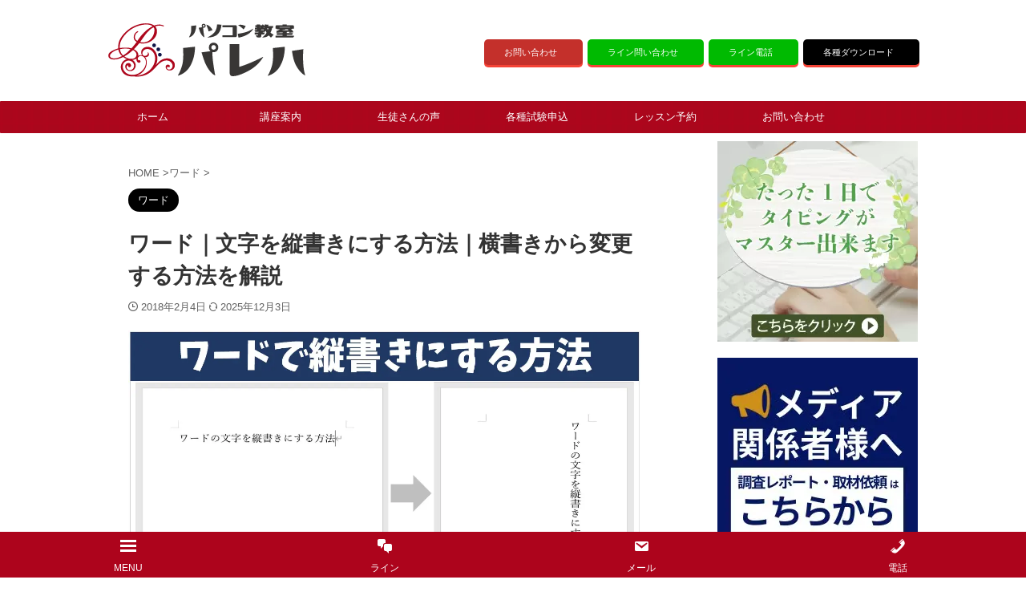

--- FILE ---
content_type: text/html; charset=UTF-8
request_url: https://pcacademy.jp/20180204-2
body_size: 85073
content:
<!DOCTYPE html> <!--[if lt IE 7]><html class="ie6" lang="ja"> <![endif]--> <!--[if IE 7]><html class="i7" lang="ja"> <![endif]--> <!--[if IE 8]><html class="ie" lang="ja"> <![endif]--> <!--[if gt IE 8]><!--><html lang="ja" class="s-navi-search-overlay "> <!--<![endif]--><head prefix="og: http://ogp.me/ns# fb: http://ogp.me/ns/fb# article: http://ogp.me/ns/article#"><meta charset="UTF-8"><meta name="viewport" content="width=device-width,initial-scale=1.0,user-scalable=no,viewport-fit=cover"><meta name="format-detection" content="telephone=no"><meta name="referrer" content="no-referrer-when-downgrade"/><link rel="alternate" type="application/rss+xml" title="苦手な方専門パソコン教室パレハ RSS Feed" href="https://pcacademy.jp/feed"/><link rel="pingback" href="https://pcacademy.jp/xmlrpc.php"> <!--[if lt IE 9]> <script src="https://pcacademy.jp/wp-content/themes/affinger/js/html5shiv.js"></script> <![endif]--><meta name='robots' content='max-image-preview:large'/><style media="all">@font-face{font-family:stsvg;src:url(//pcacademy.jp/wp-content/themes/affinger/st_svg/fonts/stsvg.eot?plodre);src:url(//pcacademy.jp/wp-content/themes/affinger/st_svg/fonts/stsvg.eot?plodre#iefix) format('embedded-opentype') , url(//pcacademy.jp/wp-content/themes/affinger/st_svg/fonts/stsvg.ttf?plodre) format('truetype') , url(//pcacademy.jp/wp-content/themes/affinger/st_svg/fonts/stsvg.woff?plodre) format('woff') , url(//pcacademy.jp/wp-content/themes/affinger/st_svg/fonts/stsvg.svg?plodre#stsvg) format('svg');font-weight:400;font-style:normal;font-display:block}@font-face{font-family:'slick';font-weight:400;font-style:normal;src:url(//pcacademy.jp/wp-content/themes/affinger/vendor/slick/./fonts/slick.eot);src:url(//pcacademy.jp/wp-content/themes/affinger/vendor/slick/./fonts/slick.eot?#iefix) format('embedded-opentype') , url(//pcacademy.jp/wp-content/themes/affinger/vendor/slick/./fonts/slick.woff) format('woff') , url(//pcacademy.jp/wp-content/themes/affinger/vendor/slick/./fonts/slick.ttf) format('truetype') , url(//pcacademy.jp/wp-content/themes/affinger/vendor/slick/./fonts/slick.svg#slick) format('svg')}img:is([sizes="auto" i],[sizes^="auto," i]){contain-intrinsic-size:3000px 1500px}@charset "UTF-8";.wp-block-archives{box-sizing:border-box}.wp-block-archives-dropdown label{display:block}.wp-block-avatar{line-height:0}.wp-block-avatar,.wp-block-avatar img{box-sizing:border-box}.wp-block-avatar.aligncenter{text-align:center}.wp-block-audio{box-sizing:border-box}.wp-block-audio :where(figcaption){margin-bottom:1em;margin-top:.5em}.wp-block-audio audio{min-width:300px;width:100%}.wp-block-button__link{align-content:center;box-sizing:border-box;cursor:pointer;display:inline-block;height:100%;text-align:center;word-break:break-word}.wp-block-button__link.aligncenter{text-align:center}.wp-block-button__link.alignright{text-align:right}:where(.wp-block-button__link){border-radius:9999px;box-shadow:none;padding:calc(.667em + 2px) calc(1.333em + 2px);text-decoration:none}.wp-block-button[style*="text-decoration"] .wp-block-button__link{text-decoration:inherit}.wp-block-buttons>.wp-block-button.has-custom-width{max-width:none}.wp-block-buttons>.wp-block-button.has-custom-width .wp-block-button__link{width:100%}.wp-block-buttons>.wp-block-button.has-custom-font-size .wp-block-button__link{font-size:inherit}.wp-block-buttons>.wp-block-button.wp-block-button__width-25{width:calc(25% - var(--wp--style--block-gap, .5em)*.75)}.wp-block-buttons>.wp-block-button.wp-block-button__width-50{width:calc(50% - var(--wp--style--block-gap, .5em)*.5)}.wp-block-buttons>.wp-block-button.wp-block-button__width-75{width:calc(75% - var(--wp--style--block-gap, .5em)*.25)}.wp-block-buttons>.wp-block-button.wp-block-button__width-100{flex-basis:100%;width:100%}.wp-block-buttons.is-vertical>.wp-block-button.wp-block-button__width-25{width:25%}.wp-block-buttons.is-vertical>.wp-block-button.wp-block-button__width-50{width:50%}.wp-block-buttons.is-vertical>.wp-block-button.wp-block-button__width-75{width:75%}.wp-block-button.is-style-squared,.wp-block-button__link.wp-block-button.is-style-squared{border-radius:0}.wp-block-button.no-border-radius,.wp-block-button__link.no-border-radius{border-radius:0!important}:root :where(.wp-block-button .wp-block-button__link.is-style-outline),:root :where(.wp-block-button.is-style-outline>.wp-block-button__link){border:2px solid;padding:.667em 1.333em}:root :where(.wp-block-button .wp-block-button__link.is-style-outline:not(.has-text-color)),:root :where(.wp-block-button.is-style-outline>.wp-block-button__link:not(.has-text-color)){color:currentColor}:root :where(.wp-block-button .wp-block-button__link.is-style-outline:not(.has-background)),:root :where(.wp-block-button.is-style-outline>.wp-block-button__link:not(.has-background)){background-color:initial;background-image:none}.wp-block-buttons{box-sizing:border-box}.wp-block-buttons.is-vertical{flex-direction:column}.wp-block-buttons.is-vertical>.wp-block-button:last-child{margin-bottom:0}.wp-block-buttons>.wp-block-button{display:inline-block;margin:0}.wp-block-buttons.is-content-justification-left{justify-content:flex-start}.wp-block-buttons.is-content-justification-left.is-vertical{align-items:flex-start}.wp-block-buttons.is-content-justification-center{justify-content:center}.wp-block-buttons.is-content-justification-center.is-vertical{align-items:center}.wp-block-buttons.is-content-justification-right{justify-content:flex-end}.wp-block-buttons.is-content-justification-right.is-vertical{align-items:flex-end}.wp-block-buttons.is-content-justification-space-between{justify-content:space-between}.wp-block-buttons.aligncenter{text-align:center}.wp-block-buttons:not(.is-content-justification-space-between,.is-content-justification-right,.is-content-justification-left,.is-content-justification-center) .wp-block-button.aligncenter{margin-left:auto;margin-right:auto;width:100%}.wp-block-buttons[style*="text-decoration"] .wp-block-button,.wp-block-buttons[style*="text-decoration"] .wp-block-button__link{text-decoration:inherit}.wp-block-buttons.has-custom-font-size .wp-block-button__link{font-size:inherit}.wp-block-buttons .wp-block-button__link{width:100%}.wp-block-button.aligncenter,.wp-block-calendar{text-align:center}.wp-block-calendar td,.wp-block-calendar th{border:1px solid;padding:.25em}.wp-block-calendar th{font-weight:400}.wp-block-calendar caption{background-color:inherit}.wp-block-calendar table{border-collapse:collapse;width:100%}.wp-block-calendar table:where(:not(.has-text-color)){color:#40464d}.wp-block-calendar table:where(:not(.has-text-color)) td,.wp-block-calendar table:where(:not(.has-text-color)) th{border-color:#ddd}.wp-block-calendar table.has-background th{background-color:inherit}.wp-block-calendar table.has-text-color th{color:inherit}:where(.wp-block-calendar table:not(.has-background) th){background:#ddd}.wp-block-categories{box-sizing:border-box}.wp-block-categories.alignleft{margin-right:2em}.wp-block-categories.alignright{margin-left:2em}.wp-block-categories.wp-block-categories-dropdown.aligncenter{text-align:center}.wp-block-categories .wp-block-categories__label{display:block;width:100%}.wp-block-code{box-sizing:border-box}.wp-block-code code{direction:ltr;display:block;font-family:inherit;overflow-wrap:break-word;text-align:initial;white-space:pre-wrap}.wp-block-columns{align-items:normal!important;box-sizing:border-box;display:flex;flex-wrap:wrap!important}@media (min-width:782px){.wp-block-columns{flex-wrap:nowrap!important}}.wp-block-columns.are-vertically-aligned-top{align-items:flex-start}.wp-block-columns.are-vertically-aligned-center{align-items:center}.wp-block-columns.are-vertically-aligned-bottom{align-items:flex-end}@media (max-width:781px){.wp-block-columns:not(.is-not-stacked-on-mobile)>.wp-block-column{flex-basis:100%!important}}@media (min-width:782px){.wp-block-columns:not(.is-not-stacked-on-mobile)>.wp-block-column{flex-basis:0;flex-grow:1}.wp-block-columns:not(.is-not-stacked-on-mobile)>.wp-block-column[style*=flex-basis]{flex-grow:0}}.wp-block-columns.is-not-stacked-on-mobile{flex-wrap:nowrap!important}.wp-block-columns.is-not-stacked-on-mobile>.wp-block-column{flex-basis:0;flex-grow:1}.wp-block-columns.is-not-stacked-on-mobile>.wp-block-column[style*="flex-basis"]{flex-grow:0}:where(.wp-block-columns){margin-bottom:1.75em}:where(.wp-block-columns.has-background){padding:1.25em 2.375em}.wp-block-column{flex-grow:1;min-width:0;overflow-wrap:break-word;word-break:break-word}.wp-block-column.is-vertically-aligned-top{align-self:flex-start}.wp-block-column.is-vertically-aligned-center{align-self:center}.wp-block-column.is-vertically-aligned-bottom{align-self:flex-end}.wp-block-column.is-vertically-aligned-stretch{align-self:stretch}.wp-block-column.is-vertically-aligned-bottom,.wp-block-column.is-vertically-aligned-center,.wp-block-column.is-vertically-aligned-top{width:100%}.wp-block-post-comments{box-sizing:border-box}.wp-block-post-comments .alignleft{float:left}.wp-block-post-comments .alignright{float:right}.wp-block-post-comments .navigation:after{clear:both;content:"";display:table}.wp-block-post-comments .commentlist{clear:both;list-style:none;margin:0;padding:0}.wp-block-post-comments .commentlist .comment{min-height:2.25em;padding-left:3.25em}.wp-block-post-comments .commentlist .comment p{font-size:1em;line-height:1.8;margin:1em 0}.wp-block-post-comments .commentlist .children{list-style:none;margin:0;padding:0}.wp-block-post-comments .comment-author{line-height:1.5}.wp-block-post-comments .comment-author .avatar{border-radius:1.5em;display:block;float:left;height:2.5em;margin-right:.75em;margin-top:.5em;width:2.5em}.wp-block-post-comments .comment-author cite{font-style:normal}.wp-block-post-comments .comment-meta{font-size:.875em;line-height:1.5}.wp-block-post-comments .comment-meta b{font-weight:400}.wp-block-post-comments .comment-meta .comment-awaiting-moderation{display:block;margin-bottom:1em;margin-top:1em}.wp-block-post-comments .comment-body .commentmetadata{font-size:.875em}.wp-block-post-comments .comment-form-author label,.wp-block-post-comments .comment-form-comment label,.wp-block-post-comments .comment-form-email label,.wp-block-post-comments .comment-form-url label{display:block;margin-bottom:.25em}.wp-block-post-comments .comment-form input:not([type=submit]):not([type=checkbox]),.wp-block-post-comments .comment-form textarea{box-sizing:border-box;display:block;width:100%}.wp-block-post-comments .comment-form-cookies-consent{display:flex;gap:.25em}.wp-block-post-comments .comment-form-cookies-consent #wp-comment-cookies-consent{margin-top:.35em}.wp-block-post-comments .comment-reply-title{margin-bottom:0}.wp-block-post-comments .comment-reply-title :where(small){font-size:var(--wp--preset--font-size--medium,smaller);margin-left:.5em}.wp-block-post-comments .reply{font-size:.875em;margin-bottom:1.4em}.wp-block-post-comments input:not([type=submit]),.wp-block-post-comments textarea{border:1px solid #949494;font-family:inherit;font-size:1em}.wp-block-post-comments input:not([type=submit]):not([type=checkbox]),.wp-block-post-comments textarea{padding:calc(.667em + 2px)}:where(.wp-block-post-comments input[type=submit]){border:none}.wp-block-comments{box-sizing:border-box}.wp-block-comments-pagination>.wp-block-comments-pagination-next,.wp-block-comments-pagination>.wp-block-comments-pagination-numbers,.wp-block-comments-pagination>.wp-block-comments-pagination-previous{font-size:inherit;margin-bottom:.5em;margin-right:.5em}.wp-block-comments-pagination>.wp-block-comments-pagination-next:last-child,.wp-block-comments-pagination>.wp-block-comments-pagination-numbers:last-child,.wp-block-comments-pagination>.wp-block-comments-pagination-previous:last-child{margin-right:0}.wp-block-comments-pagination .wp-block-comments-pagination-previous-arrow{display:inline-block;margin-right:1ch}.wp-block-comments-pagination .wp-block-comments-pagination-previous-arrow:not(.is-arrow-chevron){transform:scaleX(1)}.wp-block-comments-pagination .wp-block-comments-pagination-next-arrow{display:inline-block;margin-left:1ch}.wp-block-comments-pagination .wp-block-comments-pagination-next-arrow:not(.is-arrow-chevron){transform:scaleX(1)}.wp-block-comments-pagination.aligncenter{justify-content:center}.wp-block-comment-template{box-sizing:border-box;list-style:none;margin-bottom:0;max-width:100%;padding:0}.wp-block-comment-template li{clear:both}.wp-block-comment-template ol{list-style:none;margin-bottom:0;max-width:100%;padding-left:2rem}.wp-block-comment-template.alignleft{float:left}.wp-block-comment-template.aligncenter{margin-left:auto;margin-right:auto;width:fit-content}.wp-block-comment-template.alignright{float:right}.wp-block-comment-date{box-sizing:border-box}.comment-awaiting-moderation{display:block;font-size:.875em;line-height:1.5}.wp-block-comment-author-name,.wp-block-comment-content,.wp-block-comment-edit-link,.wp-block-comment-reply-link{box-sizing:border-box}.wp-block-cover,.wp-block-cover-image{align-items:center;background-position:50%;box-sizing:border-box;display:flex;justify-content:center;min-height:430px;overflow:hidden;overflow:clip;padding:1em;position:relative}.wp-block-cover .has-background-dim:not([class*=-background-color]),.wp-block-cover-image .has-background-dim:not([class*=-background-color]),.wp-block-cover-image.has-background-dim:not([class*=-background-color]),.wp-block-cover.has-background-dim:not([class*=-background-color]){background-color:#000}.wp-block-cover .has-background-dim.has-background-gradient,.wp-block-cover-image .has-background-dim.has-background-gradient{background-color:initial}.wp-block-cover-image.has-background-dim:before,.wp-block-cover.has-background-dim:before{background-color:inherit;content:""}.wp-block-cover .wp-block-cover__background,.wp-block-cover .wp-block-cover__gradient-background,.wp-block-cover-image .wp-block-cover__background,.wp-block-cover-image .wp-block-cover__gradient-background,.wp-block-cover-image.has-background-dim:not(.has-background-gradient):before,.wp-block-cover.has-background-dim:not(.has-background-gradient):before{bottom:0;left:0;opacity:.5;position:absolute;right:0;top:0}.wp-block-cover-image.has-background-dim.has-background-dim-10 .wp-block-cover__background,.wp-block-cover-image.has-background-dim.has-background-dim-10 .wp-block-cover__gradient-background,.wp-block-cover-image.has-background-dim.has-background-dim-10:not(.has-background-gradient):before,.wp-block-cover.has-background-dim.has-background-dim-10 .wp-block-cover__background,.wp-block-cover.has-background-dim.has-background-dim-10 .wp-block-cover__gradient-background,.wp-block-cover.has-background-dim.has-background-dim-10:not(.has-background-gradient):before{opacity:.1}.wp-block-cover-image.has-background-dim.has-background-dim-20 .wp-block-cover__background,.wp-block-cover-image.has-background-dim.has-background-dim-20 .wp-block-cover__gradient-background,.wp-block-cover-image.has-background-dim.has-background-dim-20:not(.has-background-gradient):before,.wp-block-cover.has-background-dim.has-background-dim-20 .wp-block-cover__background,.wp-block-cover.has-background-dim.has-background-dim-20 .wp-block-cover__gradient-background,.wp-block-cover.has-background-dim.has-background-dim-20:not(.has-background-gradient):before{opacity:.2}.wp-block-cover-image.has-background-dim.has-background-dim-30 .wp-block-cover__background,.wp-block-cover-image.has-background-dim.has-background-dim-30 .wp-block-cover__gradient-background,.wp-block-cover-image.has-background-dim.has-background-dim-30:not(.has-background-gradient):before,.wp-block-cover.has-background-dim.has-background-dim-30 .wp-block-cover__background,.wp-block-cover.has-background-dim.has-background-dim-30 .wp-block-cover__gradient-background,.wp-block-cover.has-background-dim.has-background-dim-30:not(.has-background-gradient):before{opacity:.3}.wp-block-cover-image.has-background-dim.has-background-dim-40 .wp-block-cover__background,.wp-block-cover-image.has-background-dim.has-background-dim-40 .wp-block-cover__gradient-background,.wp-block-cover-image.has-background-dim.has-background-dim-40:not(.has-background-gradient):before,.wp-block-cover.has-background-dim.has-background-dim-40 .wp-block-cover__background,.wp-block-cover.has-background-dim.has-background-dim-40 .wp-block-cover__gradient-background,.wp-block-cover.has-background-dim.has-background-dim-40:not(.has-background-gradient):before{opacity:.4}.wp-block-cover-image.has-background-dim.has-background-dim-50 .wp-block-cover__background,.wp-block-cover-image.has-background-dim.has-background-dim-50 .wp-block-cover__gradient-background,.wp-block-cover-image.has-background-dim.has-background-dim-50:not(.has-background-gradient):before,.wp-block-cover.has-background-dim.has-background-dim-50 .wp-block-cover__background,.wp-block-cover.has-background-dim.has-background-dim-50 .wp-block-cover__gradient-background,.wp-block-cover.has-background-dim.has-background-dim-50:not(.has-background-gradient):before{opacity:.5}.wp-block-cover-image.has-background-dim.has-background-dim-60 .wp-block-cover__background,.wp-block-cover-image.has-background-dim.has-background-dim-60 .wp-block-cover__gradient-background,.wp-block-cover-image.has-background-dim.has-background-dim-60:not(.has-background-gradient):before,.wp-block-cover.has-background-dim.has-background-dim-60 .wp-block-cover__background,.wp-block-cover.has-background-dim.has-background-dim-60 .wp-block-cover__gradient-background,.wp-block-cover.has-background-dim.has-background-dim-60:not(.has-background-gradient):before{opacity:.6}.wp-block-cover-image.has-background-dim.has-background-dim-70 .wp-block-cover__background,.wp-block-cover-image.has-background-dim.has-background-dim-70 .wp-block-cover__gradient-background,.wp-block-cover-image.has-background-dim.has-background-dim-70:not(.has-background-gradient):before,.wp-block-cover.has-background-dim.has-background-dim-70 .wp-block-cover__background,.wp-block-cover.has-background-dim.has-background-dim-70 .wp-block-cover__gradient-background,.wp-block-cover.has-background-dim.has-background-dim-70:not(.has-background-gradient):before{opacity:.7}.wp-block-cover-image.has-background-dim.has-background-dim-80 .wp-block-cover__background,.wp-block-cover-image.has-background-dim.has-background-dim-80 .wp-block-cover__gradient-background,.wp-block-cover-image.has-background-dim.has-background-dim-80:not(.has-background-gradient):before,.wp-block-cover.has-background-dim.has-background-dim-80 .wp-block-cover__background,.wp-block-cover.has-background-dim.has-background-dim-80 .wp-block-cover__gradient-background,.wp-block-cover.has-background-dim.has-background-dim-80:not(.has-background-gradient):before{opacity:.8}.wp-block-cover-image.has-background-dim.has-background-dim-90 .wp-block-cover__background,.wp-block-cover-image.has-background-dim.has-background-dim-90 .wp-block-cover__gradient-background,.wp-block-cover-image.has-background-dim.has-background-dim-90:not(.has-background-gradient):before,.wp-block-cover.has-background-dim.has-background-dim-90 .wp-block-cover__background,.wp-block-cover.has-background-dim.has-background-dim-90 .wp-block-cover__gradient-background,.wp-block-cover.has-background-dim.has-background-dim-90:not(.has-background-gradient):before{opacity:.9}.wp-block-cover-image.has-background-dim.has-background-dim-100 .wp-block-cover__background,.wp-block-cover-image.has-background-dim.has-background-dim-100 .wp-block-cover__gradient-background,.wp-block-cover-image.has-background-dim.has-background-dim-100:not(.has-background-gradient):before,.wp-block-cover.has-background-dim.has-background-dim-100 .wp-block-cover__background,.wp-block-cover.has-background-dim.has-background-dim-100 .wp-block-cover__gradient-background,.wp-block-cover.has-background-dim.has-background-dim-100:not(.has-background-gradient):before{opacity:1}.wp-block-cover .wp-block-cover__background.has-background-dim.has-background-dim-0,.wp-block-cover .wp-block-cover__gradient-background.has-background-dim.has-background-dim-0,.wp-block-cover-image .wp-block-cover__background.has-background-dim.has-background-dim-0,.wp-block-cover-image .wp-block-cover__gradient-background.has-background-dim.has-background-dim-0{opacity:0}.wp-block-cover .wp-block-cover__background.has-background-dim.has-background-dim-10,.wp-block-cover .wp-block-cover__gradient-background.has-background-dim.has-background-dim-10,.wp-block-cover-image .wp-block-cover__background.has-background-dim.has-background-dim-10,.wp-block-cover-image .wp-block-cover__gradient-background.has-background-dim.has-background-dim-10{opacity:.1}.wp-block-cover .wp-block-cover__background.has-background-dim.has-background-dim-20,.wp-block-cover .wp-block-cover__gradient-background.has-background-dim.has-background-dim-20,.wp-block-cover-image .wp-block-cover__background.has-background-dim.has-background-dim-20,.wp-block-cover-image .wp-block-cover__gradient-background.has-background-dim.has-background-dim-20{opacity:.2}.wp-block-cover .wp-block-cover__background.has-background-dim.has-background-dim-30,.wp-block-cover .wp-block-cover__gradient-background.has-background-dim.has-background-dim-30,.wp-block-cover-image .wp-block-cover__background.has-background-dim.has-background-dim-30,.wp-block-cover-image .wp-block-cover__gradient-background.has-background-dim.has-background-dim-30{opacity:.3}.wp-block-cover .wp-block-cover__background.has-background-dim.has-background-dim-40,.wp-block-cover .wp-block-cover__gradient-background.has-background-dim.has-background-dim-40,.wp-block-cover-image .wp-block-cover__background.has-background-dim.has-background-dim-40,.wp-block-cover-image .wp-block-cover__gradient-background.has-background-dim.has-background-dim-40{opacity:.4}.wp-block-cover .wp-block-cover__background.has-background-dim.has-background-dim-50,.wp-block-cover .wp-block-cover__gradient-background.has-background-dim.has-background-dim-50,.wp-block-cover-image .wp-block-cover__background.has-background-dim.has-background-dim-50,.wp-block-cover-image .wp-block-cover__gradient-background.has-background-dim.has-background-dim-50{opacity:.5}.wp-block-cover .wp-block-cover__background.has-background-dim.has-background-dim-60,.wp-block-cover .wp-block-cover__gradient-background.has-background-dim.has-background-dim-60,.wp-block-cover-image .wp-block-cover__background.has-background-dim.has-background-dim-60,.wp-block-cover-image .wp-block-cover__gradient-background.has-background-dim.has-background-dim-60{opacity:.6}.wp-block-cover .wp-block-cover__background.has-background-dim.has-background-dim-70,.wp-block-cover .wp-block-cover__gradient-background.has-background-dim.has-background-dim-70,.wp-block-cover-image .wp-block-cover__background.has-background-dim.has-background-dim-70,.wp-block-cover-image .wp-block-cover__gradient-background.has-background-dim.has-background-dim-70{opacity:.7}.wp-block-cover .wp-block-cover__background.has-background-dim.has-background-dim-80,.wp-block-cover .wp-block-cover__gradient-background.has-background-dim.has-background-dim-80,.wp-block-cover-image .wp-block-cover__background.has-background-dim.has-background-dim-80,.wp-block-cover-image .wp-block-cover__gradient-background.has-background-dim.has-background-dim-80{opacity:.8}.wp-block-cover .wp-block-cover__background.has-background-dim.has-background-dim-90,.wp-block-cover .wp-block-cover__gradient-background.has-background-dim.has-background-dim-90,.wp-block-cover-image .wp-block-cover__background.has-background-dim.has-background-dim-90,.wp-block-cover-image .wp-block-cover__gradient-background.has-background-dim.has-background-dim-90{opacity:.9}.wp-block-cover .wp-block-cover__background.has-background-dim.has-background-dim-100,.wp-block-cover .wp-block-cover__gradient-background.has-background-dim.has-background-dim-100,.wp-block-cover-image .wp-block-cover__background.has-background-dim.has-background-dim-100,.wp-block-cover-image .wp-block-cover__gradient-background.has-background-dim.has-background-dim-100{opacity:1}.wp-block-cover-image.alignleft,.wp-block-cover-image.alignright,.wp-block-cover.alignleft,.wp-block-cover.alignright{max-width:420px;width:100%}.wp-block-cover-image.aligncenter,.wp-block-cover-image.alignleft,.wp-block-cover-image.alignright,.wp-block-cover.aligncenter,.wp-block-cover.alignleft,.wp-block-cover.alignright{display:flex}.wp-block-cover .wp-block-cover__inner-container,.wp-block-cover-image .wp-block-cover__inner-container{color:inherit;position:relative;width:100%}.wp-block-cover-image.is-position-top-left,.wp-block-cover.is-position-top-left{align-items:flex-start;justify-content:flex-start}.wp-block-cover-image.is-position-top-center,.wp-block-cover.is-position-top-center{align-items:flex-start;justify-content:center}.wp-block-cover-image.is-position-top-right,.wp-block-cover.is-position-top-right{align-items:flex-start;justify-content:flex-end}.wp-block-cover-image.is-position-center-left,.wp-block-cover.is-position-center-left{align-items:center;justify-content:flex-start}.wp-block-cover-image.is-position-center-center,.wp-block-cover.is-position-center-center{align-items:center;justify-content:center}.wp-block-cover-image.is-position-center-right,.wp-block-cover.is-position-center-right{align-items:center;justify-content:flex-end}.wp-block-cover-image.is-position-bottom-left,.wp-block-cover.is-position-bottom-left{align-items:flex-end;justify-content:flex-start}.wp-block-cover-image.is-position-bottom-center,.wp-block-cover.is-position-bottom-center{align-items:flex-end;justify-content:center}.wp-block-cover-image.is-position-bottom-right,.wp-block-cover.is-position-bottom-right{align-items:flex-end;justify-content:flex-end}.wp-block-cover-image.has-custom-content-position.has-custom-content-position .wp-block-cover__inner-container,.wp-block-cover.has-custom-content-position.has-custom-content-position .wp-block-cover__inner-container{margin:0}.wp-block-cover-image.has-custom-content-position.has-custom-content-position.is-position-bottom-left .wp-block-cover__inner-container,.wp-block-cover-image.has-custom-content-position.has-custom-content-position.is-position-bottom-right .wp-block-cover__inner-container,.wp-block-cover-image.has-custom-content-position.has-custom-content-position.is-position-center-left .wp-block-cover__inner-container,.wp-block-cover-image.has-custom-content-position.has-custom-content-position.is-position-center-right .wp-block-cover__inner-container,.wp-block-cover-image.has-custom-content-position.has-custom-content-position.is-position-top-left .wp-block-cover__inner-container,.wp-block-cover-image.has-custom-content-position.has-custom-content-position.is-position-top-right .wp-block-cover__inner-container,.wp-block-cover.has-custom-content-position.has-custom-content-position.is-position-bottom-left .wp-block-cover__inner-container,.wp-block-cover.has-custom-content-position.has-custom-content-position.is-position-bottom-right .wp-block-cover__inner-container,.wp-block-cover.has-custom-content-position.has-custom-content-position.is-position-center-left .wp-block-cover__inner-container,.wp-block-cover.has-custom-content-position.has-custom-content-position.is-position-center-right .wp-block-cover__inner-container,.wp-block-cover.has-custom-content-position.has-custom-content-position.is-position-top-left .wp-block-cover__inner-container,.wp-block-cover.has-custom-content-position.has-custom-content-position.is-position-top-right .wp-block-cover__inner-container{margin:0;width:auto}.wp-block-cover .wp-block-cover__image-background,.wp-block-cover video.wp-block-cover__video-background,.wp-block-cover-image .wp-block-cover__image-background,.wp-block-cover-image video.wp-block-cover__video-background{border:none;bottom:0;box-shadow:none;height:100%;left:0;margin:0;max-height:none;max-width:none;object-fit:cover;outline:none;padding:0;position:absolute;right:0;top:0;width:100%}.wp-block-cover-image.has-parallax,.wp-block-cover.has-parallax,.wp-block-cover__image-background.has-parallax,video.wp-block-cover__video-background.has-parallax{background-attachment:fixed;background-repeat:no-repeat;background-size:cover}@supports (-webkit-touch-callout:inherit){.wp-block-cover-image.has-parallax,.wp-block-cover.has-parallax,.wp-block-cover__image-background.has-parallax,video.wp-block-cover__video-background.has-parallax{background-attachment:scroll}}@media (prefers-reduced-motion:reduce){.wp-block-cover-image.has-parallax,.wp-block-cover.has-parallax,.wp-block-cover__image-background.has-parallax,video.wp-block-cover__video-background.has-parallax{background-attachment:scroll}}.wp-block-cover-image.is-repeated,.wp-block-cover.is-repeated,.wp-block-cover__image-background.is-repeated,video.wp-block-cover__video-background.is-repeated{background-repeat:repeat;background-size:auto}.wp-block-cover-image-text,.wp-block-cover-image-text a,.wp-block-cover-image-text a:active,.wp-block-cover-image-text a:focus,.wp-block-cover-image-text a:hover,.wp-block-cover-text,.wp-block-cover-text a,.wp-block-cover-text a:active,.wp-block-cover-text a:focus,.wp-block-cover-text a:hover,section.wp-block-cover-image h2,section.wp-block-cover-image h2 a,section.wp-block-cover-image h2 a:active,section.wp-block-cover-image h2 a:focus,section.wp-block-cover-image h2 a:hover{color:#fff}.wp-block-cover-image .wp-block-cover.has-left-content{justify-content:flex-start}.wp-block-cover-image .wp-block-cover.has-right-content{justify-content:flex-end}.wp-block-cover-image.has-left-content .wp-block-cover-image-text,.wp-block-cover.has-left-content .wp-block-cover-text,section.wp-block-cover-image.has-left-content>h2{margin-left:0;text-align:left}.wp-block-cover-image.has-right-content .wp-block-cover-image-text,.wp-block-cover.has-right-content .wp-block-cover-text,section.wp-block-cover-image.has-right-content>h2{margin-right:0;text-align:right}.wp-block-cover .wp-block-cover-text,.wp-block-cover-image .wp-block-cover-image-text,section.wp-block-cover-image>h2{font-size:2em;line-height:1.25;margin-bottom:0;max-width:840px;padding:.44em;text-align:center;z-index:1}:where(.wp-block-cover-image:not(.has-text-color)),:where(.wp-block-cover:not(.has-text-color)){color:#fff}:where(.wp-block-cover-image.is-light:not(.has-text-color)),:where(.wp-block-cover.is-light:not(.has-text-color)){color:#000}:root :where(.wp-block-cover h1:not(.has-text-color)),:root :where(.wp-block-cover h2:not(.has-text-color)),:root :where(.wp-block-cover h3:not(.has-text-color)),:root :where(.wp-block-cover h4:not(.has-text-color)),:root :where(.wp-block-cover h5:not(.has-text-color)),:root :where(.wp-block-cover h6:not(.has-text-color)),:root :where(.wp-block-cover p:not(.has-text-color)){color:inherit}body:not(.editor-styles-wrapper) .wp-block-cover:not(.wp-block-cover:has(.wp-block-cover__background+.wp-block-cover__inner-container)) .wp-block-cover__image-background,body:not(.editor-styles-wrapper) .wp-block-cover:not(.wp-block-cover:has(.wp-block-cover__background+.wp-block-cover__inner-container)) .wp-block-cover__video-background{z-index:0}body:not(.editor-styles-wrapper) .wp-block-cover:not(.wp-block-cover:has(.wp-block-cover__background+.wp-block-cover__inner-container)) .wp-block-cover__background,body:not(.editor-styles-wrapper) .wp-block-cover:not(.wp-block-cover:has(.wp-block-cover__background+.wp-block-cover__inner-container)) .wp-block-cover__gradient-background,body:not(.editor-styles-wrapper) .wp-block-cover:not(.wp-block-cover:has(.wp-block-cover__background+.wp-block-cover__inner-container)) .wp-block-cover__inner-container,body:not(.editor-styles-wrapper) .wp-block-cover:not(.wp-block-cover:has(.wp-block-cover__background+.wp-block-cover__inner-container)).has-background-dim:not(.has-background-gradient):before{z-index:1}.has-modal-open body:not(.editor-styles-wrapper) .wp-block-cover:not(.wp-block-cover:has(.wp-block-cover__background+.wp-block-cover__inner-container)) .wp-block-cover__inner-container{z-index:auto}.wp-block-details{box-sizing:border-box}.wp-block-details summary{cursor:pointer}.wp-block-embed.alignleft,.wp-block-embed.alignright,.wp-block[data-align="left"]>[data-type="core/embed"],.wp-block[data-align="right"]>[data-type="core/embed"]{max-width:360px;width:100%}.wp-block-embed.alignleft .wp-block-embed__wrapper,.wp-block-embed.alignright .wp-block-embed__wrapper,.wp-block[data-align="left"]>[data-type="core/embed"] .wp-block-embed__wrapper,.wp-block[data-align="right"]>[data-type="core/embed"] .wp-block-embed__wrapper{min-width:280px}.wp-block-cover .wp-block-embed{min-height:240px;min-width:320px}.wp-block-embed{overflow-wrap:break-word}.wp-block-embed :where(figcaption){margin-bottom:1em;margin-top:.5em}.wp-block-embed iframe{max-width:100%}.wp-block-embed__wrapper{position:relative}.wp-embed-responsive .wp-has-aspect-ratio .wp-block-embed__wrapper:before{content:"";display:block;padding-top:50%}.wp-embed-responsive .wp-has-aspect-ratio iframe{bottom:0;height:100%;left:0;position:absolute;right:0;top:0;width:100%}.wp-embed-responsive .wp-embed-aspect-21-9 .wp-block-embed__wrapper:before{padding-top:42.85%}.wp-embed-responsive .wp-embed-aspect-18-9 .wp-block-embed__wrapper:before{padding-top:50%}.wp-embed-responsive .wp-embed-aspect-16-9 .wp-block-embed__wrapper:before{padding-top:56.25%}.wp-embed-responsive .wp-embed-aspect-4-3 .wp-block-embed__wrapper:before{padding-top:75%}.wp-embed-responsive .wp-embed-aspect-1-1 .wp-block-embed__wrapper:before{padding-top:100%}.wp-embed-responsive .wp-embed-aspect-9-16 .wp-block-embed__wrapper:before{padding-top:177.77%}.wp-embed-responsive .wp-embed-aspect-1-2 .wp-block-embed__wrapper:before{padding-top:200%}.wp-block-file{box-sizing:border-box}.wp-block-file:not(.wp-element-button){font-size:.8em}.wp-block-file.aligncenter{text-align:center}.wp-block-file.alignright{text-align:right}.wp-block-file *+.wp-block-file__button{margin-left:.75em}:where(.wp-block-file){margin-bottom:1.5em}.wp-block-file__embed{margin-bottom:1em}:where(.wp-block-file__button){border-radius:2em;display:inline-block;padding:.5em 1em}:where(.wp-block-file__button):is(a):active,:where(.wp-block-file__button):is(a):focus,:where(.wp-block-file__button):is(a):hover,:where(.wp-block-file__button):is(a):visited{box-shadow:none;color:#fff;opacity:.85;text-decoration:none}.wp-block-form-input__label{display:flex;flex-direction:column;gap:.25em;margin-bottom:.5em;width:100%}.wp-block-form-input__label.is-label-inline{align-items:center;flex-direction:row;gap:.5em}.wp-block-form-input__label.is-label-inline .wp-block-form-input__label-content{margin-bottom:.5em}.wp-block-form-input__label:has(input[type=checkbox]){flex-direction:row;width:fit-content}.wp-block-form-input__label:has(input[type=checkbox]) .wp-block-form-input__label-content{margin:0}.wp-block-form-input__label:has(.wp-block-form-input__label-content+input[type=checkbox]){flex-direction:row-reverse}.wp-block-form-input__label-content{width:fit-content}.wp-block-form-input__input{font-size:1em;margin-bottom:.5em;padding:0 .5em}.wp-block-form-input__input[type="date"],.wp-block-form-input__input[type="datetime-local"],.wp-block-form-input__input[type="datetime"],.wp-block-form-input__input[type="email"],.wp-block-form-input__input[type="month"],.wp-block-form-input__input[type="number"],.wp-block-form-input__input[type="password"],.wp-block-form-input__input[type="search"],.wp-block-form-input__input[type="tel"],.wp-block-form-input__input[type="text"],.wp-block-form-input__input[type="time"],.wp-block-form-input__input[type="url"],.wp-block-form-input__input[type="week"]{border:1px solid;line-height:2;min-height:2em}textarea.wp-block-form-input__input{min-height:10em}.blocks-gallery-grid:not(.has-nested-images),.wp-block-gallery:not(.has-nested-images){display:flex;flex-wrap:wrap;list-style-type:none;margin:0;padding:0}.blocks-gallery-grid:not(.has-nested-images) .blocks-gallery-image,.blocks-gallery-grid:not(.has-nested-images) .blocks-gallery-item,.wp-block-gallery:not(.has-nested-images) .blocks-gallery-image,.wp-block-gallery:not(.has-nested-images) .blocks-gallery-item{display:flex;flex-direction:column;flex-grow:1;justify-content:center;margin:0 1em 1em 0;position:relative;width:calc(50% - 1em)}.blocks-gallery-grid:not(.has-nested-images) .blocks-gallery-image:nth-of-type(2n),.blocks-gallery-grid:not(.has-nested-images) .blocks-gallery-item:nth-of-type(2n),.wp-block-gallery:not(.has-nested-images) .blocks-gallery-image:nth-of-type(2n),.wp-block-gallery:not(.has-nested-images) .blocks-gallery-item:nth-of-type(2n){margin-right:0}.blocks-gallery-grid:not(.has-nested-images) .blocks-gallery-image figure,.blocks-gallery-grid:not(.has-nested-images) .blocks-gallery-item figure,.wp-block-gallery:not(.has-nested-images) .blocks-gallery-image figure,.wp-block-gallery:not(.has-nested-images) .blocks-gallery-item figure{align-items:flex-end;display:flex;height:100%;justify-content:flex-start;margin:0}.blocks-gallery-grid:not(.has-nested-images) .blocks-gallery-image img,.blocks-gallery-grid:not(.has-nested-images) .blocks-gallery-item img,.wp-block-gallery:not(.has-nested-images) .blocks-gallery-image img,.wp-block-gallery:not(.has-nested-images) .blocks-gallery-item img{display:block;height:auto;max-width:100%;width:auto}.blocks-gallery-grid:not(.has-nested-images) .blocks-gallery-image figcaption,.blocks-gallery-grid:not(.has-nested-images) .blocks-gallery-item figcaption,.wp-block-gallery:not(.has-nested-images) .blocks-gallery-image figcaption,.wp-block-gallery:not(.has-nested-images) .blocks-gallery-item figcaption{background:linear-gradient(0deg,#000000b3,#0000004d 70%,#0000);bottom:0;box-sizing:border-box;color:#fff;font-size:.8em;margin:0;max-height:100%;overflow:auto;padding:3em .77em .7em;position:absolute;text-align:center;width:100%;z-index:2}.blocks-gallery-grid:not(.has-nested-images) .blocks-gallery-image figcaption img,.blocks-gallery-grid:not(.has-nested-images) .blocks-gallery-item figcaption img,.wp-block-gallery:not(.has-nested-images) .blocks-gallery-image figcaption img,.wp-block-gallery:not(.has-nested-images) .blocks-gallery-item figcaption img{display:inline}.blocks-gallery-grid:not(.has-nested-images) figcaption,.wp-block-gallery:not(.has-nested-images) figcaption{flex-grow:1}.blocks-gallery-grid:not(.has-nested-images).is-cropped .blocks-gallery-image a,.blocks-gallery-grid:not(.has-nested-images).is-cropped .blocks-gallery-image img,.blocks-gallery-grid:not(.has-nested-images).is-cropped .blocks-gallery-item a,.blocks-gallery-grid:not(.has-nested-images).is-cropped .blocks-gallery-item img,.wp-block-gallery:not(.has-nested-images).is-cropped .blocks-gallery-image a,.wp-block-gallery:not(.has-nested-images).is-cropped .blocks-gallery-image img,.wp-block-gallery:not(.has-nested-images).is-cropped .blocks-gallery-item a,.wp-block-gallery:not(.has-nested-images).is-cropped .blocks-gallery-item img{flex:1;height:100%;object-fit:cover;width:100%}.blocks-gallery-grid:not(.has-nested-images).columns-1 .blocks-gallery-image,.blocks-gallery-grid:not(.has-nested-images).columns-1 .blocks-gallery-item,.wp-block-gallery:not(.has-nested-images).columns-1 .blocks-gallery-image,.wp-block-gallery:not(.has-nested-images).columns-1 .blocks-gallery-item{margin-right:0;width:100%}@media (min-width:600px){.blocks-gallery-grid:not(.has-nested-images).columns-3 .blocks-gallery-image,.blocks-gallery-grid:not(.has-nested-images).columns-3 .blocks-gallery-item,.wp-block-gallery:not(.has-nested-images).columns-3 .blocks-gallery-image,.wp-block-gallery:not(.has-nested-images).columns-3 .blocks-gallery-item{margin-right:1em;width:calc(33.33333% - .66667em)}.blocks-gallery-grid:not(.has-nested-images).columns-4 .blocks-gallery-image,.blocks-gallery-grid:not(.has-nested-images).columns-4 .blocks-gallery-item,.wp-block-gallery:not(.has-nested-images).columns-4 .blocks-gallery-image,.wp-block-gallery:not(.has-nested-images).columns-4 .blocks-gallery-item{margin-right:1em;width:calc(25% - .75em)}.blocks-gallery-grid:not(.has-nested-images).columns-5 .blocks-gallery-image,.blocks-gallery-grid:not(.has-nested-images).columns-5 .blocks-gallery-item,.wp-block-gallery:not(.has-nested-images).columns-5 .blocks-gallery-image,.wp-block-gallery:not(.has-nested-images).columns-5 .blocks-gallery-item{margin-right:1em;width:calc(20% - .8em)}.blocks-gallery-grid:not(.has-nested-images).columns-6 .blocks-gallery-image,.blocks-gallery-grid:not(.has-nested-images).columns-6 .blocks-gallery-item,.wp-block-gallery:not(.has-nested-images).columns-6 .blocks-gallery-image,.wp-block-gallery:not(.has-nested-images).columns-6 .blocks-gallery-item{margin-right:1em;width:calc(16.66667% - .83333em)}.blocks-gallery-grid:not(.has-nested-images).columns-7 .blocks-gallery-image,.blocks-gallery-grid:not(.has-nested-images).columns-7 .blocks-gallery-item,.wp-block-gallery:not(.has-nested-images).columns-7 .blocks-gallery-image,.wp-block-gallery:not(.has-nested-images).columns-7 .blocks-gallery-item{margin-right:1em;width:calc(14.28571% - .85714em)}.blocks-gallery-grid:not(.has-nested-images).columns-8 .blocks-gallery-image,.blocks-gallery-grid:not(.has-nested-images).columns-8 .blocks-gallery-item,.wp-block-gallery:not(.has-nested-images).columns-8 .blocks-gallery-image,.wp-block-gallery:not(.has-nested-images).columns-8 .blocks-gallery-item{margin-right:1em;width:calc(12.5% - .875em)}.blocks-gallery-grid:not(.has-nested-images).columns-1 .blocks-gallery-image:nth-of-type(1n),.blocks-gallery-grid:not(.has-nested-images).columns-1 .blocks-gallery-item:nth-of-type(1n),.blocks-gallery-grid:not(.has-nested-images).columns-2 .blocks-gallery-image:nth-of-type(2n),.blocks-gallery-grid:not(.has-nested-images).columns-2 .blocks-gallery-item:nth-of-type(2n),.blocks-gallery-grid:not(.has-nested-images).columns-3 .blocks-gallery-image:nth-of-type(3n),.blocks-gallery-grid:not(.has-nested-images).columns-3 .blocks-gallery-item:nth-of-type(3n),.blocks-gallery-grid:not(.has-nested-images).columns-4 .blocks-gallery-image:nth-of-type(4n),.blocks-gallery-grid:not(.has-nested-images).columns-4 .blocks-gallery-item:nth-of-type(4n),.blocks-gallery-grid:not(.has-nested-images).columns-5 .blocks-gallery-image:nth-of-type(5n),.blocks-gallery-grid:not(.has-nested-images).columns-5 .blocks-gallery-item:nth-of-type(5n),.blocks-gallery-grid:not(.has-nested-images).columns-6 .blocks-gallery-image:nth-of-type(6n),.blocks-gallery-grid:not(.has-nested-images).columns-6 .blocks-gallery-item:nth-of-type(6n),.blocks-gallery-grid:not(.has-nested-images).columns-7 .blocks-gallery-image:nth-of-type(7n),.blocks-gallery-grid:not(.has-nested-images).columns-7 .blocks-gallery-item:nth-of-type(7n),.blocks-gallery-grid:not(.has-nested-images).columns-8 .blocks-gallery-image:nth-of-type(8n),.blocks-gallery-grid:not(.has-nested-images).columns-8 .blocks-gallery-item:nth-of-type(8n),.wp-block-gallery:not(.has-nested-images).columns-1 .blocks-gallery-image:nth-of-type(1n),.wp-block-gallery:not(.has-nested-images).columns-1 .blocks-gallery-item:nth-of-type(1n),.wp-block-gallery:not(.has-nested-images).columns-2 .blocks-gallery-image:nth-of-type(2n),.wp-block-gallery:not(.has-nested-images).columns-2 .blocks-gallery-item:nth-of-type(2n),.wp-block-gallery:not(.has-nested-images).columns-3 .blocks-gallery-image:nth-of-type(3n),.wp-block-gallery:not(.has-nested-images).columns-3 .blocks-gallery-item:nth-of-type(3n),.wp-block-gallery:not(.has-nested-images).columns-4 .blocks-gallery-image:nth-of-type(4n),.wp-block-gallery:not(.has-nested-images).columns-4 .blocks-gallery-item:nth-of-type(4n),.wp-block-gallery:not(.has-nested-images).columns-5 .blocks-gallery-image:nth-of-type(5n),.wp-block-gallery:not(.has-nested-images).columns-5 .blocks-gallery-item:nth-of-type(5n),.wp-block-gallery:not(.has-nested-images).columns-6 .blocks-gallery-image:nth-of-type(6n),.wp-block-gallery:not(.has-nested-images).columns-6 .blocks-gallery-item:nth-of-type(6n),.wp-block-gallery:not(.has-nested-images).columns-7 .blocks-gallery-image:nth-of-type(7n),.wp-block-gallery:not(.has-nested-images).columns-7 .blocks-gallery-item:nth-of-type(7n),.wp-block-gallery:not(.has-nested-images).columns-8 .blocks-gallery-image:nth-of-type(8n),.wp-block-gallery:not(.has-nested-images).columns-8 .blocks-gallery-item:nth-of-type(8n){margin-right:0}}.blocks-gallery-grid:not(.has-nested-images) .blocks-gallery-image:last-child,.blocks-gallery-grid:not(.has-nested-images) .blocks-gallery-item:last-child,.wp-block-gallery:not(.has-nested-images) .blocks-gallery-image:last-child,.wp-block-gallery:not(.has-nested-images) .blocks-gallery-item:last-child{margin-right:0}.blocks-gallery-grid:not(.has-nested-images).alignleft,.blocks-gallery-grid:not(.has-nested-images).alignright,.wp-block-gallery:not(.has-nested-images).alignleft,.wp-block-gallery:not(.has-nested-images).alignright{max-width:420px;width:100%}.blocks-gallery-grid:not(.has-nested-images).aligncenter .blocks-gallery-item figure,.wp-block-gallery:not(.has-nested-images).aligncenter .blocks-gallery-item figure{justify-content:center}.wp-block-gallery:not(.is-cropped) .blocks-gallery-item{align-self:flex-start}figure.wp-block-gallery.has-nested-images{align-items:normal}.wp-block-gallery.has-nested-images figure.wp-block-image:not(#individual-image){margin:0;width:calc(50% - var(--wp--style--unstable-gallery-gap, 16px)/2)}.wp-block-gallery.has-nested-images figure.wp-block-image{box-sizing:border-box;display:flex;flex-direction:column;flex-grow:1;justify-content:center;max-width:100%;position:relative}.wp-block-gallery.has-nested-images figure.wp-block-image>a,.wp-block-gallery.has-nested-images figure.wp-block-image>div{flex-direction:column;flex-grow:1;margin:0}.wp-block-gallery.has-nested-images figure.wp-block-image img{display:block;height:auto;max-width:100%!important;width:auto}.wp-block-gallery.has-nested-images figure.wp-block-image figcaption,.wp-block-gallery.has-nested-images figure.wp-block-image:has(figcaption):before{bottom:0;left:0;max-height:100%;position:absolute;right:0}.wp-block-gallery.has-nested-images figure.wp-block-image:has(figcaption):before{-webkit-backdrop-filter:blur(3px);backdrop-filter:blur(3px);content:"";height:100%;-webkit-mask-image:linear-gradient(0deg,#000 20%,#0000);mask-image:linear-gradient(0deg,#000 20%,#0000);max-height:40%}.wp-block-gallery.has-nested-images figure.wp-block-image figcaption{background:linear-gradient(0deg,#0006,#0000);box-sizing:border-box;color:#fff;font-size:13px;margin:0;overflow:auto;padding:1em;scrollbar-color:#0000 #0000;scrollbar-gutter:stable both-edges;scrollbar-width:thin;text-align:center;text-shadow:0 0 1.5px #000;will-change:transform}.wp-block-gallery.has-nested-images figure.wp-block-image figcaption::-webkit-scrollbar{height:12px;width:12px}.wp-block-gallery.has-nested-images figure.wp-block-image figcaption::-webkit-scrollbar-track{background-color:initial}.wp-block-gallery.has-nested-images figure.wp-block-image figcaption::-webkit-scrollbar-thumb{background-clip:padding-box;background-color:initial;border:3px solid #0000;border-radius:8px}.wp-block-gallery.has-nested-images figure.wp-block-image figcaption:focus-within::-webkit-scrollbar-thumb,.wp-block-gallery.has-nested-images figure.wp-block-image figcaption:focus::-webkit-scrollbar-thumb,.wp-block-gallery.has-nested-images figure.wp-block-image figcaption:hover::-webkit-scrollbar-thumb{background-color:#fffc}.wp-block-gallery.has-nested-images figure.wp-block-image figcaption:focus,.wp-block-gallery.has-nested-images figure.wp-block-image figcaption:focus-within,.wp-block-gallery.has-nested-images figure.wp-block-image figcaption:hover{scrollbar-color:#fffc #0000}@media (hover:none){.wp-block-gallery.has-nested-images figure.wp-block-image figcaption{scrollbar-color:#fffc #0000}}.wp-block-gallery.has-nested-images figure.wp-block-image figcaption img{display:inline}.wp-block-gallery.has-nested-images figure.wp-block-image figcaption a{color:inherit}.wp-block-gallery.has-nested-images figure.wp-block-image.has-custom-border img{box-sizing:border-box}.wp-block-gallery.has-nested-images figure.wp-block-image.has-custom-border>a,.wp-block-gallery.has-nested-images figure.wp-block-image.has-custom-border>div,.wp-block-gallery.has-nested-images figure.wp-block-image.is-style-rounded>a,.wp-block-gallery.has-nested-images figure.wp-block-image.is-style-rounded>div{flex:1 1 auto}.wp-block-gallery.has-nested-images figure.wp-block-image.has-custom-border figcaption,.wp-block-gallery.has-nested-images figure.wp-block-image.is-style-rounded figcaption{background:none;color:inherit;flex:initial;margin:0;padding:10px 10px 9px;position:relative;text-shadow:none}.wp-block-gallery.has-nested-images figure.wp-block-image.has-custom-border:before,.wp-block-gallery.has-nested-images figure.wp-block-image.is-style-rounded:before{content:none}.wp-block-gallery.has-nested-images figcaption{flex-basis:100%;flex-grow:1;text-align:center}.wp-block-gallery.has-nested-images:not(.is-cropped) figure.wp-block-image:not(#individual-image){margin-bottom:auto;margin-top:0}.wp-block-gallery.has-nested-images.is-cropped figure.wp-block-image:not(#individual-image){align-self:inherit}.wp-block-gallery.has-nested-images.is-cropped figure.wp-block-image:not(#individual-image)>a,.wp-block-gallery.has-nested-images.is-cropped figure.wp-block-image:not(#individual-image)>div:not(.components-drop-zone){display:flex}.wp-block-gallery.has-nested-images.is-cropped figure.wp-block-image:not(#individual-image) a,.wp-block-gallery.has-nested-images.is-cropped figure.wp-block-image:not(#individual-image) img{flex:1 0 0%;height:100%;object-fit:cover;width:100%}.wp-block-gallery.has-nested-images.columns-1 figure.wp-block-image:not(#individual-image){width:100%}@media (min-width:600px){.wp-block-gallery.has-nested-images.columns-3 figure.wp-block-image:not(#individual-image){width:calc(33.33333% - var(--wp--style--unstable-gallery-gap, 16px)*.66667)}.wp-block-gallery.has-nested-images.columns-4 figure.wp-block-image:not(#individual-image){width:calc(25% - var(--wp--style--unstable-gallery-gap, 16px)*.75)}.wp-block-gallery.has-nested-images.columns-5 figure.wp-block-image:not(#individual-image){width:calc(20% - var(--wp--style--unstable-gallery-gap, 16px)*.8)}.wp-block-gallery.has-nested-images.columns-6 figure.wp-block-image:not(#individual-image){width:calc(16.66667% - var(--wp--style--unstable-gallery-gap, 16px)*.83333)}.wp-block-gallery.has-nested-images.columns-7 figure.wp-block-image:not(#individual-image){width:calc(14.28571% - var(--wp--style--unstable-gallery-gap, 16px)*.85714)}.wp-block-gallery.has-nested-images.columns-8 figure.wp-block-image:not(#individual-image){width:calc(12.5% - var(--wp--style--unstable-gallery-gap, 16px)*.875)}.wp-block-gallery.has-nested-images.columns-default figure.wp-block-image:not(#individual-image){width:calc(33.33% - var(--wp--style--unstable-gallery-gap, 16px)*.66667)}.wp-block-gallery.has-nested-images.columns-default figure.wp-block-image:not(#individual-image):first-child:nth-last-child(2),.wp-block-gallery.has-nested-images.columns-default figure.wp-block-image:not(#individual-image):first-child:nth-last-child(2)~figure.wp-block-image:not(#individual-image){width:calc(50% - var(--wp--style--unstable-gallery-gap, 16px)*.5)}.wp-block-gallery.has-nested-images.columns-default figure.wp-block-image:not(#individual-image):first-child:last-child{width:100%}}.wp-block-gallery.has-nested-images.alignleft,.wp-block-gallery.has-nested-images.alignright{max-width:420px;width:100%}.wp-block-gallery.has-nested-images.aligncenter{justify-content:center}.wp-block-group{box-sizing:border-box}:where(.wp-block-group.wp-block-group-is-layout-constrained){position:relative}h1.has-background,h2.has-background,h3.has-background,h4.has-background,h5.has-background,h6.has-background{padding:1.25em 2.375em}h1.has-text-align-left[style*=writing-mode]:where([style*=vertical-lr]),h1.has-text-align-right[style*=writing-mode]:where([style*=vertical-rl]),h2.has-text-align-left[style*=writing-mode]:where([style*=vertical-lr]),h2.has-text-align-right[style*=writing-mode]:where([style*=vertical-rl]),h3.has-text-align-left[style*=writing-mode]:where([style*=vertical-lr]),h3.has-text-align-right[style*=writing-mode]:where([style*=vertical-rl]),h4.has-text-align-left[style*=writing-mode]:where([style*=vertical-lr]),h4.has-text-align-right[style*=writing-mode]:where([style*=vertical-rl]),h5.has-text-align-left[style*=writing-mode]:where([style*=vertical-lr]),h5.has-text-align-right[style*=writing-mode]:where([style*=vertical-rl]),h6.has-text-align-left[style*=writing-mode]:where([style*=vertical-lr]),h6.has-text-align-right[style*=writing-mode]:where([style*=vertical-rl]){rotate:180deg}.wp-block-image>a,.wp-block-image>figure>a{display:inline-block}.wp-block-image img{box-sizing:border-box;height:auto;max-width:100%;vertical-align:bottom}@media not (prefers-reduced-motion){.wp-block-image img.hide{visibility:hidden}.wp-block-image img.show{animation:show-content-image .4s}}.wp-block-image[style*="border-radius"] img,.wp-block-image[style*="border-radius"]>a{border-radius:inherit}.wp-block-image.has-custom-border img{box-sizing:border-box}.wp-block-image.aligncenter{text-align:center}.wp-block-image.alignfull>a,.wp-block-image.alignwide>a{width:100%}.wp-block-image.alignfull img,.wp-block-image.alignwide img{height:auto;width:100%}.wp-block-image .aligncenter,.wp-block-image .alignleft,.wp-block-image .alignright,.wp-block-image.aligncenter,.wp-block-image.alignleft,.wp-block-image.alignright{display:table}.wp-block-image .aligncenter>figcaption,.wp-block-image .alignleft>figcaption,.wp-block-image .alignright>figcaption,.wp-block-image.aligncenter>figcaption,.wp-block-image.alignleft>figcaption,.wp-block-image.alignright>figcaption{caption-side:bottom;display:table-caption}.wp-block-image .alignleft{float:left;margin:.5em 1em .5em 0}.wp-block-image .alignright{float:right;margin:.5em 0 .5em 1em}.wp-block-image .aligncenter{margin-left:auto;margin-right:auto}.wp-block-image :where(figcaption){margin-bottom:1em;margin-top:.5em}.wp-block-image.is-style-circle-mask img{border-radius:9999px}@supports ((-webkit-mask-image:none) or (mask-image:none)) or (-webkit-mask-image:none){.wp-block-image.is-style-circle-mask img{border-radius:0;-webkit-mask-image:url('data:image/svg+xml;utf8,<svg viewBox="0 0 100 100" xmlns="http://www.w3.org/2000/svg"><circle cx="50" cy="50" r="50"/></svg>');mask-image:url('data:image/svg+xml;utf8,<svg viewBox="0 0 100 100" xmlns="http://www.w3.org/2000/svg"><circle cx="50" cy="50" r="50"/></svg>');mask-mode:alpha;-webkit-mask-position:center;mask-position:center;-webkit-mask-repeat:no-repeat;mask-repeat:no-repeat;-webkit-mask-size:contain;mask-size:contain}}:root :where(.wp-block-image.is-style-rounded img,.wp-block-image .is-style-rounded img){border-radius:9999px}.wp-block-image figure{margin:0}.wp-lightbox-container{display:flex;flex-direction:column;position:relative}.wp-lightbox-container img{cursor:zoom-in}.wp-lightbox-container img:hover+button{opacity:1}.wp-lightbox-container button{align-items:center;-webkit-backdrop-filter:blur(16px) saturate(180%);backdrop-filter:blur(16px) saturate(180%);background-color:#5a5a5a40;border:none;border-radius:4px;cursor:zoom-in;display:flex;height:20px;justify-content:center;opacity:0;padding:0;position:absolute;right:16px;text-align:center;top:16px;width:20px;z-index:100}@media not (prefers-reduced-motion){.wp-lightbox-container button{transition:opacity .2s ease}}.wp-lightbox-container button:focus-visible{outline:3px auto #5a5a5a40;outline:3px auto -webkit-focus-ring-color;outline-offset:3px}.wp-lightbox-container button:hover{cursor:pointer;opacity:1}.wp-lightbox-container button:focus{opacity:1}.wp-lightbox-container button:focus,.wp-lightbox-container button:hover,.wp-lightbox-container button:not(:hover):not(:active):not(.has-background){background-color:#5a5a5a40;border:none}.wp-lightbox-overlay{box-sizing:border-box;cursor:zoom-out;height:100vh;left:0;overflow:hidden;position:fixed;top:0;visibility:hidden;width:100%;z-index:100000}.wp-lightbox-overlay .close-button{align-items:center;cursor:pointer;display:flex;justify-content:center;min-height:40px;min-width:40px;padding:0;position:absolute;right:calc(env(safe-area-inset-right) + 16px);top:calc(env(safe-area-inset-top) + 16px);z-index:5000000}.wp-lightbox-overlay .close-button:focus,.wp-lightbox-overlay .close-button:hover,.wp-lightbox-overlay .close-button:not(:hover):not(:active):not(.has-background){background:none;border:none}.wp-lightbox-overlay .lightbox-image-container{height:var(--wp--lightbox-container-height);left:50%;overflow:hidden;position:absolute;top:50%;transform:translate(-50%,-50%);transform-origin:top left;width:var(--wp--lightbox-container-width);z-index:9999999999}.wp-lightbox-overlay .wp-block-image{align-items:center;box-sizing:border-box;display:flex;height:100%;justify-content:center;margin:0;position:relative;transform-origin:0 0;width:100%;z-index:3000000}.wp-lightbox-overlay .wp-block-image img{height:var(--wp--lightbox-image-height);min-height:var(--wp--lightbox-image-height);min-width:var(--wp--lightbox-image-width);width:var(--wp--lightbox-image-width)}.wp-lightbox-overlay .wp-block-image figcaption{display:none}.wp-lightbox-overlay button{background:none;border:none}.wp-lightbox-overlay .scrim{background-color:#fff;height:100%;opacity:.9;position:absolute;width:100%;z-index:2000000}.wp-lightbox-overlay.active{visibility:visible}@media not (prefers-reduced-motion){.wp-lightbox-overlay.active{animation:turn-on-visibility .25s both}.wp-lightbox-overlay.active img{animation:turn-on-visibility .35s both}.wp-lightbox-overlay.show-closing-animation:not(.active){animation:turn-off-visibility .35s both}.wp-lightbox-overlay.show-closing-animation:not(.active) img{animation:turn-off-visibility .25s both}.wp-lightbox-overlay.zoom.active{animation:none;opacity:1;visibility:visible}.wp-lightbox-overlay.zoom.active .lightbox-image-container{animation:lightbox-zoom-in .4s}.wp-lightbox-overlay.zoom.active .lightbox-image-container img{animation:none}.wp-lightbox-overlay.zoom.active .scrim{animation:turn-on-visibility .4s forwards}.wp-lightbox-overlay.zoom.show-closing-animation:not(.active){animation:none}.wp-lightbox-overlay.zoom.show-closing-animation:not(.active) .lightbox-image-container{animation:lightbox-zoom-out .4s}.wp-lightbox-overlay.zoom.show-closing-animation:not(.active) .lightbox-image-container img{animation:none}.wp-lightbox-overlay.zoom.show-closing-animation:not(.active) .scrim{animation:turn-off-visibility .4s forwards}}@keyframes show-content-image{0%{visibility:hidden}99%{visibility:hidden}to{visibility:visible}}@keyframes turn-on-visibility{0%{opacity:0}to{opacity:1}}@keyframes turn-off-visibility{0%{opacity:1;visibility:visible}99%{opacity:0;visibility:visible}to{opacity:0;visibility:hidden}}@keyframes lightbox-zoom-in{0%{transform:translate(calc((-100vw + var(--wp--lightbox-scrollbar-width))/2 + var(--wp--lightbox-initial-left-position)),calc(-50vh + var(--wp--lightbox-initial-top-position))) scale(var(--wp--lightbox-scale))}to{transform:translate(-50%,-50%) scale(1)}}@keyframes lightbox-zoom-out{0%{transform:translate(-50%,-50%) scale(1);visibility:visible}99%{visibility:visible}to{transform:translate(calc((-100vw + var(--wp--lightbox-scrollbar-width))/2 + var(--wp--lightbox-initial-left-position)),calc(-50vh + var(--wp--lightbox-initial-top-position))) scale(var(--wp--lightbox-scale));visibility:hidden}}ol.wp-block-latest-comments{box-sizing:border-box;margin-left:0}:where(.wp-block-latest-comments:not([style*=line-height] .wp-block-latest-comments__comment)){line-height:1.1}:where(.wp-block-latest-comments:not([style*=line-height] .wp-block-latest-comments__comment-excerpt p)){line-height:1.8}.has-dates :where(.wp-block-latest-comments:not([style*=line-height])),.has-excerpts :where(.wp-block-latest-comments:not([style*=line-height])){line-height:1.5}.wp-block-latest-comments .wp-block-latest-comments{padding-left:0}.wp-block-latest-comments__comment{list-style:none;margin-bottom:1em}.has-avatars .wp-block-latest-comments__comment{list-style:none;min-height:2.25em}.has-avatars .wp-block-latest-comments__comment .wp-block-latest-comments__comment-excerpt,.has-avatars .wp-block-latest-comments__comment .wp-block-latest-comments__comment-meta{margin-left:3.25em}.wp-block-latest-comments__comment-excerpt p{font-size:.875em;margin:.36em 0 1.4em}.wp-block-latest-comments__comment-date{display:block;font-size:.75em}.wp-block-latest-comments .avatar,.wp-block-latest-comments__comment-avatar{border-radius:1.5em;display:block;float:left;height:2.5em;margin-right:.75em;width:2.5em}.wp-block-latest-comments[class*="-font-size"] a,.wp-block-latest-comments[style*="font-size"] a{font-size:inherit}.wp-block-latest-posts{box-sizing:border-box}.wp-block-latest-posts.alignleft{margin-right:2em}.wp-block-latest-posts.alignright{margin-left:2em}.wp-block-latest-posts.wp-block-latest-posts__list{list-style:none}.wp-block-latest-posts.wp-block-latest-posts__list li{clear:both;overflow-wrap:break-word}.wp-block-latest-posts.is-grid{display:flex;flex-wrap:wrap}.wp-block-latest-posts.is-grid li{margin:0 1.25em 1.25em 0;width:100%}@media (min-width:600px){.wp-block-latest-posts.columns-2 li{width:calc(50% - .625em)}.wp-block-latest-posts.columns-2 li:nth-child(2n){margin-right:0}.wp-block-latest-posts.columns-3 li{width:calc(33.33333% - .83333em)}.wp-block-latest-posts.columns-3 li:nth-child(3n){margin-right:0}.wp-block-latest-posts.columns-4 li{width:calc(25% - .9375em)}.wp-block-latest-posts.columns-4 li:nth-child(4n){margin-right:0}.wp-block-latest-posts.columns-5 li{width:calc(20% - 1em)}.wp-block-latest-posts.columns-5 li:nth-child(5n){margin-right:0}.wp-block-latest-posts.columns-6 li{width:calc(16.66667% - 1.04167em)}.wp-block-latest-posts.columns-6 li:nth-child(6n){margin-right:0}}:root :where(.wp-block-latest-posts.is-grid){padding:0}:root :where(.wp-block-latest-posts.wp-block-latest-posts__list){padding-left:0}.wp-block-latest-posts__post-author,.wp-block-latest-posts__post-date{display:block;font-size:.8125em}.wp-block-latest-posts__post-excerpt,.wp-block-latest-posts__post-full-content{margin-bottom:1em;margin-top:.5em}.wp-block-latest-posts__featured-image a{display:inline-block}.wp-block-latest-posts__featured-image img{height:auto;max-width:100%;width:auto}.wp-block-latest-posts__featured-image.alignleft{float:left;margin-right:1em}.wp-block-latest-posts__featured-image.alignright{float:right;margin-left:1em}.wp-block-latest-posts__featured-image.aligncenter{margin-bottom:1em;text-align:center}ol,ul{box-sizing:border-box}:root :where(.wp-block-list.has-background){padding:1.25em 2.375em}.wp-block-loginout,.wp-block-media-text{box-sizing:border-box}.wp-block-media-text{direction:ltr;display:grid;grid-template-columns:50% 1fr;grid-template-rows:auto}.wp-block-media-text.has-media-on-the-right{grid-template-columns:1fr 50%}.wp-block-media-text.is-vertically-aligned-top>.wp-block-media-text__content,.wp-block-media-text.is-vertically-aligned-top>.wp-block-media-text__media{align-self:start}.wp-block-media-text.is-vertically-aligned-center>.wp-block-media-text__content,.wp-block-media-text.is-vertically-aligned-center>.wp-block-media-text__media,.wp-block-media-text>.wp-block-media-text__content,.wp-block-media-text>.wp-block-media-text__media{align-self:center}.wp-block-media-text.is-vertically-aligned-bottom>.wp-block-media-text__content,.wp-block-media-text.is-vertically-aligned-bottom>.wp-block-media-text__media{align-self:end}.wp-block-media-text>.wp-block-media-text__media{grid-column:1;grid-row:1;margin:0}.wp-block-media-text>.wp-block-media-text__content{direction:ltr;grid-column:2;grid-row:1;padding:0 8%;word-break:break-word}.wp-block-media-text.has-media-on-the-right>.wp-block-media-text__media{grid-column:2;grid-row:1}.wp-block-media-text.has-media-on-the-right>.wp-block-media-text__content{grid-column:1;grid-row:1}.wp-block-media-text__media a{display:block}.wp-block-media-text__media img,.wp-block-media-text__media video{height:auto;max-width:unset;vertical-align:middle;width:100%}.wp-block-media-text.is-image-fill>.wp-block-media-text__media{background-size:cover;height:100%;min-height:250px}.wp-block-media-text.is-image-fill>.wp-block-media-text__media>a{display:block;height:100%}.wp-block-media-text.is-image-fill>.wp-block-media-text__media img{height:1px;margin:-1px;overflow:hidden;padding:0;position:absolute;width:1px;clip:rect(0,0,0,0);border:0}.wp-block-media-text.is-image-fill-element>.wp-block-media-text__media{height:100%;min-height:250px;position:relative}.wp-block-media-text.is-image-fill-element>.wp-block-media-text__media>a{display:block;height:100%}.wp-block-media-text.is-image-fill-element>.wp-block-media-text__media img{height:100%;object-fit:cover;position:absolute;width:100%}@media (max-width:600px){.wp-block-media-text.is-stacked-on-mobile{grid-template-columns:100%!important}.wp-block-media-text.is-stacked-on-mobile>.wp-block-media-text__media{grid-column:1;grid-row:1}.wp-block-media-text.is-stacked-on-mobile>.wp-block-media-text__content{grid-column:1;grid-row:2}}.wp-block-navigation{position:relative;--navigation-layout-justification-setting:flex-start;--navigation-layout-direction:row;--navigation-layout-wrap:wrap;--navigation-layout-justify:flex-start;--navigation-layout-align:center}.wp-block-navigation ul{margin-bottom:0;margin-left:0;margin-top:0;padding-left:0}.wp-block-navigation ul,.wp-block-navigation ul li{list-style:none;padding:0}.wp-block-navigation .wp-block-navigation-item{align-items:center;display:flex;position:relative}.wp-block-navigation .wp-block-navigation-item .wp-block-navigation__submenu-container:empty{display:none}.wp-block-navigation .wp-block-navigation-item__content{display:block}.wp-block-navigation .wp-block-navigation-item__content.wp-block-navigation-item__content{color:inherit}.wp-block-navigation.has-text-decoration-underline .wp-block-navigation-item__content,.wp-block-navigation.has-text-decoration-underline .wp-block-navigation-item__content:active,.wp-block-navigation.has-text-decoration-underline .wp-block-navigation-item__content:focus{text-decoration:underline}.wp-block-navigation.has-text-decoration-line-through .wp-block-navigation-item__content,.wp-block-navigation.has-text-decoration-line-through .wp-block-navigation-item__content:active,.wp-block-navigation.has-text-decoration-line-through .wp-block-navigation-item__content:focus{text-decoration:line-through}.wp-block-navigation :where(a),.wp-block-navigation :where(a:active),.wp-block-navigation :where(a:focus){text-decoration:none}.wp-block-navigation .wp-block-navigation__submenu-icon{align-self:center;background-color:inherit;border:none;color:currentColor;display:inline-block;font-size:inherit;height:.6em;line-height:0;margin-left:.25em;padding:0;width:.6em}.wp-block-navigation .wp-block-navigation__submenu-icon svg{display:inline-block;stroke:currentColor;height:inherit;margin-top:.075em;width:inherit}.wp-block-navigation.is-vertical{--navigation-layout-direction:column;--navigation-layout-justify:initial;--navigation-layout-align:flex-start}.wp-block-navigation.no-wrap{--navigation-layout-wrap:nowrap}.wp-block-navigation.items-justified-center{--navigation-layout-justification-setting:center;--navigation-layout-justify:center}.wp-block-navigation.items-justified-center.is-vertical{--navigation-layout-align:center}.wp-block-navigation.items-justified-right{--navigation-layout-justification-setting:flex-end;--navigation-layout-justify:flex-end}.wp-block-navigation.items-justified-right.is-vertical{--navigation-layout-align:flex-end}.wp-block-navigation.items-justified-space-between{--navigation-layout-justification-setting:space-between;--navigation-layout-justify:space-between}.wp-block-navigation .has-child .wp-block-navigation__submenu-container{align-items:normal;background-color:inherit;color:inherit;display:flex;flex-direction:column;height:0;left:-1px;opacity:0;overflow:hidden;position:absolute;top:100%;visibility:hidden;width:0;z-index:2}@media not (prefers-reduced-motion){.wp-block-navigation .has-child .wp-block-navigation__submenu-container{transition:opacity .1s linear}}.wp-block-navigation .has-child .wp-block-navigation__submenu-container>.wp-block-navigation-item>.wp-block-navigation-item__content{display:flex;flex-grow:1}.wp-block-navigation .has-child .wp-block-navigation__submenu-container>.wp-block-navigation-item>.wp-block-navigation-item__content .wp-block-navigation__submenu-icon{margin-left:auto;margin-right:0}.wp-block-navigation .has-child .wp-block-navigation__submenu-container .wp-block-navigation-item__content{margin:0}@media (min-width:782px){.wp-block-navigation .has-child .wp-block-navigation__submenu-container .wp-block-navigation__submenu-container{left:100%;top:-1px}.wp-block-navigation .has-child .wp-block-navigation__submenu-container .wp-block-navigation__submenu-container:before{background:#0000;content:"";display:block;height:100%;position:absolute;right:100%;width:.5em}.wp-block-navigation .has-child .wp-block-navigation__submenu-container .wp-block-navigation__submenu-icon{margin-right:.25em}.wp-block-navigation .has-child .wp-block-navigation__submenu-container .wp-block-navigation__submenu-icon svg{transform:rotate(-90deg)}}.wp-block-navigation .has-child .wp-block-navigation-submenu__toggle[aria-expanded=true]~.wp-block-navigation__submenu-container,.wp-block-navigation .has-child:not(.open-on-click):hover>.wp-block-navigation__submenu-container,.wp-block-navigation .has-child:not(.open-on-click):not(.open-on-hover-click):focus-within>.wp-block-navigation__submenu-container{height:auto;min-width:200px;opacity:1;overflow:visible;visibility:visible;width:auto}.wp-block-navigation.has-background .has-child .wp-block-navigation__submenu-container{left:0;top:100%}@media (min-width:782px){.wp-block-navigation.has-background .has-child .wp-block-navigation__submenu-container .wp-block-navigation__submenu-container{left:100%;top:0}}.wp-block-navigation-submenu{display:flex;position:relative}.wp-block-navigation-submenu .wp-block-navigation__submenu-icon svg{stroke:currentColor}button.wp-block-navigation-item__content{background-color:initial;border:none;color:currentColor;font-family:inherit;font-size:inherit;font-style:inherit;font-weight:inherit;letter-spacing:inherit;line-height:inherit;text-align:left;text-transform:inherit}.wp-block-navigation-submenu__toggle{cursor:pointer}.wp-block-navigation-item.open-on-click .wp-block-navigation-submenu__toggle{padding-left:0;padding-right:.85em}.wp-block-navigation-item.open-on-click .wp-block-navigation-submenu__toggle+.wp-block-navigation__submenu-icon{margin-left:-.6em;pointer-events:none}.wp-block-navigation-item.open-on-click button.wp-block-navigation-item__content:not(.wp-block-navigation-submenu__toggle){padding:0}.wp-block-navigation .wp-block-page-list,.wp-block-navigation__container,.wp-block-navigation__responsive-close,.wp-block-navigation__responsive-container,.wp-block-navigation__responsive-container-content,.wp-block-navigation__responsive-dialog{gap:inherit}:where(.wp-block-navigation.has-background .wp-block-navigation-item a:not(.wp-element-button)),:where(.wp-block-navigation.has-background .wp-block-navigation-submenu a:not(.wp-element-button)){padding:.5em 1em}:where(.wp-block-navigation .wp-block-navigation__submenu-container .wp-block-navigation-item a:not(.wp-element-button)),:where(.wp-block-navigation .wp-block-navigation__submenu-container .wp-block-navigation-submenu a:not(.wp-element-button)),:where(.wp-block-navigation .wp-block-navigation__submenu-container .wp-block-navigation-submenu button.wp-block-navigation-item__content),:where(.wp-block-navigation .wp-block-navigation__submenu-container .wp-block-pages-list__item button.wp-block-navigation-item__content){padding:.5em 1em}.wp-block-navigation.items-justified-right .wp-block-navigation__container .has-child .wp-block-navigation__submenu-container,.wp-block-navigation.items-justified-right .wp-block-page-list>.has-child .wp-block-navigation__submenu-container,.wp-block-navigation.items-justified-space-between .wp-block-page-list>.has-child:last-child .wp-block-navigation__submenu-container,.wp-block-navigation.items-justified-space-between>.wp-block-navigation__container>.has-child:last-child .wp-block-navigation__submenu-container{left:auto;right:0}.wp-block-navigation.items-justified-right .wp-block-navigation__container .has-child .wp-block-navigation__submenu-container .wp-block-navigation__submenu-container,.wp-block-navigation.items-justified-right .wp-block-page-list>.has-child .wp-block-navigation__submenu-container .wp-block-navigation__submenu-container,.wp-block-navigation.items-justified-space-between .wp-block-page-list>.has-child:last-child .wp-block-navigation__submenu-container .wp-block-navigation__submenu-container,.wp-block-navigation.items-justified-space-between>.wp-block-navigation__container>.has-child:last-child .wp-block-navigation__submenu-container .wp-block-navigation__submenu-container{left:-1px;right:-1px}@media (min-width:782px){.wp-block-navigation.items-justified-right .wp-block-navigation__container .has-child .wp-block-navigation__submenu-container .wp-block-navigation__submenu-container,.wp-block-navigation.items-justified-right .wp-block-page-list>.has-child .wp-block-navigation__submenu-container .wp-block-navigation__submenu-container,.wp-block-navigation.items-justified-space-between .wp-block-page-list>.has-child:last-child .wp-block-navigation__submenu-container .wp-block-navigation__submenu-container,.wp-block-navigation.items-justified-space-between>.wp-block-navigation__container>.has-child:last-child .wp-block-navigation__submenu-container .wp-block-navigation__submenu-container{left:auto;right:100%}}.wp-block-navigation:not(.has-background) .wp-block-navigation__submenu-container{background-color:#fff;border:1px solid #00000026}.wp-block-navigation.has-background .wp-block-navigation__submenu-container{background-color:inherit}.wp-block-navigation:not(.has-text-color) .wp-block-navigation__submenu-container{color:#000}.wp-block-navigation__container{align-items:var(--navigation-layout-align,initial);display:flex;flex-direction:var(--navigation-layout-direction,initial);flex-wrap:var(--navigation-layout-wrap,wrap);justify-content:var(--navigation-layout-justify,initial);list-style:none;margin:0;padding-left:0}.wp-block-navigation__container .is-responsive{display:none}.wp-block-navigation__container:only-child,.wp-block-page-list:only-child{flex-grow:1}@keyframes overlay-menu__fade-in-animation{0%{opacity:0;transform:translateY(.5em)}to{opacity:1;transform:translateY(0)}}.wp-block-navigation__responsive-container{bottom:0;display:none;left:0;position:fixed;right:0;top:0}.wp-block-navigation__responsive-container :where(.wp-block-navigation-item a){color:inherit}.wp-block-navigation__responsive-container .wp-block-navigation__responsive-container-content{align-items:var(--navigation-layout-align,initial);display:flex;flex-direction:var(--navigation-layout-direction,initial);flex-wrap:var(--navigation-layout-wrap,wrap);justify-content:var(--navigation-layout-justify,initial)}.wp-block-navigation__responsive-container:not(.is-menu-open.is-menu-open){background-color:inherit!important;color:inherit!important}.wp-block-navigation__responsive-container.is-menu-open{background-color:inherit;display:flex;flex-direction:column;overflow:auto;padding:clamp(1rem,var(--wp--style--root--padding-top),20rem) clamp(1rem,var(--wp--style--root--padding-right),20rem) clamp(1rem,var(--wp--style--root--padding-bottom),20rem) clamp(1rem,var(--wp--style--root--padding-left),20rem);z-index:100000}@media not (prefers-reduced-motion){.wp-block-navigation__responsive-container.is-menu-open{animation:overlay-menu__fade-in-animation .1s ease-out;animation-fill-mode:forwards}}.wp-block-navigation__responsive-container.is-menu-open .wp-block-navigation__responsive-container-content{align-items:var(--navigation-layout-justification-setting,inherit);display:flex;flex-direction:column;flex-wrap:nowrap;overflow:visible;padding-top:calc(2rem + 24px)}.wp-block-navigation__responsive-container.is-menu-open .wp-block-navigation__responsive-container-content,.wp-block-navigation__responsive-container.is-menu-open .wp-block-navigation__responsive-container-content .wp-block-navigation__container,.wp-block-navigation__responsive-container.is-menu-open .wp-block-navigation__responsive-container-content .wp-block-page-list{justify-content:flex-start}.wp-block-navigation__responsive-container.is-menu-open .wp-block-navigation__responsive-container-content .wp-block-navigation__submenu-icon{display:none}.wp-block-navigation__responsive-container.is-menu-open .wp-block-navigation__responsive-container-content .has-child .wp-block-navigation__submenu-container{border:none;height:auto;min-width:200px;opacity:1;overflow:initial;padding-left:2rem;padding-right:2rem;position:static;visibility:visible;width:auto}.wp-block-navigation__responsive-container.is-menu-open .wp-block-navigation__responsive-container-content .wp-block-navigation__container,.wp-block-navigation__responsive-container.is-menu-open .wp-block-navigation__responsive-container-content .wp-block-navigation__submenu-container{gap:inherit}.wp-block-navigation__responsive-container.is-menu-open .wp-block-navigation__responsive-container-content .wp-block-navigation__submenu-container{padding-top:var(--wp--style--block-gap,2em)}.wp-block-navigation__responsive-container.is-menu-open .wp-block-navigation__responsive-container-content .wp-block-navigation-item__content{padding:0}.wp-block-navigation__responsive-container.is-menu-open .wp-block-navigation__responsive-container-content .wp-block-navigation-item,.wp-block-navigation__responsive-container.is-menu-open .wp-block-navigation__responsive-container-content .wp-block-navigation__container,.wp-block-navigation__responsive-container.is-menu-open .wp-block-navigation__responsive-container-content .wp-block-page-list{align-items:var(--navigation-layout-justification-setting,initial);display:flex;flex-direction:column}.wp-block-navigation__responsive-container.is-menu-open .wp-block-navigation-item,.wp-block-navigation__responsive-container.is-menu-open .wp-block-navigation-item .wp-block-navigation__submenu-container,.wp-block-navigation__responsive-container.is-menu-open .wp-block-navigation__container,.wp-block-navigation__responsive-container.is-menu-open .wp-block-page-list{background:#0000!important;color:inherit!important}.wp-block-navigation__responsive-container.is-menu-open .wp-block-navigation__submenu-container.wp-block-navigation__submenu-container.wp-block-navigation__submenu-container.wp-block-navigation__submenu-container{left:auto;right:auto}@media (min-width:600px){.wp-block-navigation__responsive-container:not(.hidden-by-default):not(.is-menu-open){background-color:inherit;display:block;position:relative;width:100%;z-index:auto}.wp-block-navigation__responsive-container:not(.hidden-by-default):not(.is-menu-open) .wp-block-navigation__responsive-container-close{display:none}.wp-block-navigation__responsive-container.is-menu-open .wp-block-navigation__submenu-container.wp-block-navigation__submenu-container.wp-block-navigation__submenu-container.wp-block-navigation__submenu-container{left:0}}.wp-block-navigation:not(.has-background) .wp-block-navigation__responsive-container.is-menu-open{background-color:#fff}.wp-block-navigation:not(.has-text-color) .wp-block-navigation__responsive-container.is-menu-open{color:#000}.wp-block-navigation__toggle_button_label{font-size:1rem;font-weight:700}.wp-block-navigation__responsive-container-close,.wp-block-navigation__responsive-container-open{background:#0000;border:none;color:currentColor;cursor:pointer;margin:0;padding:0;text-transform:inherit;vertical-align:middle}.wp-block-navigation__responsive-container-close svg,.wp-block-navigation__responsive-container-open svg{fill:currentColor;display:block;height:24px;pointer-events:none;width:24px}.wp-block-navigation__responsive-container-open{display:flex}.wp-block-navigation__responsive-container-open.wp-block-navigation__responsive-container-open.wp-block-navigation__responsive-container-open{font-family:inherit;font-size:inherit;font-weight:inherit}@media (min-width:600px){.wp-block-navigation__responsive-container-open:not(.always-shown){display:none}}.wp-block-navigation__responsive-container-close{position:absolute;right:0;top:0;z-index:2}.wp-block-navigation__responsive-container-close.wp-block-navigation__responsive-container-close.wp-block-navigation__responsive-container-close{font-family:inherit;font-size:inherit;font-weight:inherit}.wp-block-navigation__responsive-close{width:100%}.has-modal-open .wp-block-navigation__responsive-close{margin-left:auto;margin-right:auto;max-width:var(--wp--style--global--wide-size,100%)}.wp-block-navigation__responsive-close:focus{outline:none}.is-menu-open .wp-block-navigation__responsive-close,.is-menu-open .wp-block-navigation__responsive-container-content,.is-menu-open .wp-block-navigation__responsive-dialog{box-sizing:border-box}.wp-block-navigation__responsive-dialog{position:relative}.has-modal-open .admin-bar .is-menu-open .wp-block-navigation__responsive-dialog{margin-top:46px}@media (min-width:782px){.has-modal-open .admin-bar .is-menu-open .wp-block-navigation__responsive-dialog{margin-top:32px}}html.has-modal-open{overflow:hidden}.wp-block-navigation .wp-block-navigation-item__label{overflow-wrap:break-word}.wp-block-navigation .wp-block-navigation-item__description{display:none}.link-ui-tools{border-top:1px solid #f0f0f0;padding:8px}.link-ui-block-inserter{padding-top:8px}.link-ui-block-inserter__back{margin-left:8px;text-transform:uppercase}.wp-block-navigation .wp-block-page-list{align-items:var(--navigation-layout-align,initial);background-color:inherit;display:flex;flex-direction:var(--navigation-layout-direction,initial);flex-wrap:var(--navigation-layout-wrap,wrap);justify-content:var(--navigation-layout-justify,initial)}.wp-block-navigation .wp-block-navigation-item{background-color:inherit}.wp-block-page-list{box-sizing:border-box}.is-small-text{font-size:.875em}.is-regular-text{font-size:1em}.is-large-text{font-size:2.25em}.is-larger-text{font-size:3em}.has-drop-cap:not(:focus):first-letter{float:left;font-size:8.4em;font-style:normal;font-weight:100;line-height:.68;margin:.05em .1em 0 0;text-transform:uppercase}body.rtl .has-drop-cap:not(:focus):first-letter{float:none;margin-left:.1em}p.has-drop-cap.has-background{overflow:hidden}:root :where(p.has-background){padding:1.25em 2.375em}:where(p.has-text-color:not(.has-link-color)) a{color:inherit}p.has-text-align-left[style*="writing-mode:vertical-lr"],p.has-text-align-right[style*="writing-mode:vertical-rl"]{rotate:180deg}.wp-block-post-author{box-sizing:border-box;display:flex;flex-wrap:wrap}.wp-block-post-author__byline{font-size:.5em;margin-bottom:0;margin-top:0;width:100%}.wp-block-post-author__avatar{margin-right:1em}.wp-block-post-author__bio{font-size:.7em;margin-bottom:.7em}.wp-block-post-author__content{flex-basis:0;flex-grow:1}.wp-block-post-author__name{margin:0}.wp-block-post-author-biography{box-sizing:border-box}:where(.wp-block-post-comments-form) input:not([type=submit]),:where(.wp-block-post-comments-form) textarea{border:1px solid #949494;font-family:inherit;font-size:1em}:where(.wp-block-post-comments-form) input:where(:not([type=submit]):not([type=checkbox])),:where(.wp-block-post-comments-form) textarea{padding:calc(.667em + 2px)}.wp-block-post-comments-form{box-sizing:border-box}.wp-block-post-comments-form[style*=font-weight] :where(.comment-reply-title){font-weight:inherit}.wp-block-post-comments-form[style*=font-family] :where(.comment-reply-title){font-family:inherit}.wp-block-post-comments-form[class*=-font-size] :where(.comment-reply-title),.wp-block-post-comments-form[style*=font-size] :where(.comment-reply-title){font-size:inherit}.wp-block-post-comments-form[style*=line-height] :where(.comment-reply-title){line-height:inherit}.wp-block-post-comments-form[style*=font-style] :where(.comment-reply-title){font-style:inherit}.wp-block-post-comments-form[style*=letter-spacing] :where(.comment-reply-title){letter-spacing:inherit}.wp-block-post-comments-form :where(input[type=submit]){box-shadow:none;cursor:pointer;display:inline-block;overflow-wrap:break-word;text-align:center}.wp-block-post-comments-form .comment-form input:not([type=submit]):not([type=checkbox]):not([type=hidden]),.wp-block-post-comments-form .comment-form textarea{box-sizing:border-box;display:block;width:100%}.wp-block-post-comments-form .comment-form-author label,.wp-block-post-comments-form .comment-form-email label,.wp-block-post-comments-form .comment-form-url label{display:block;margin-bottom:.25em}.wp-block-post-comments-form .comment-form-cookies-consent{display:flex;gap:.25em}.wp-block-post-comments-form .comment-form-cookies-consent #wp-comment-cookies-consent{margin-top:.35em}.wp-block-post-comments-form .comment-reply-title{margin-bottom:0}.wp-block-post-comments-form .comment-reply-title :where(small){font-size:var(--wp--preset--font-size--medium,smaller);margin-left:.5em}.wp-block-post-comments-count{box-sizing:border-box}.wp-block-post-content{display:flow-root}.wp-block-post-comments-link,.wp-block-post-date{box-sizing:border-box}:where(.wp-block-post-excerpt){box-sizing:border-box;margin-bottom:var(--wp--style--block-gap);margin-top:var(--wp--style--block-gap)}.wp-block-post-excerpt__excerpt{margin-bottom:0;margin-top:0}.wp-block-post-excerpt__more-text{margin-bottom:0;margin-top:var(--wp--style--block-gap)}.wp-block-post-excerpt__more-link{display:inline-block}.wp-block-post-featured-image{margin-left:0;margin-right:0}.wp-block-post-featured-image a{display:block;height:100%}.wp-block-post-featured-image :where(img){box-sizing:border-box;height:auto;max-width:100%;vertical-align:bottom;width:100%}.wp-block-post-featured-image.alignfull img,.wp-block-post-featured-image.alignwide img{width:100%}.wp-block-post-featured-image .wp-block-post-featured-image__overlay.has-background-dim{background-color:#000;inset:0;position:absolute}.wp-block-post-featured-image{position:relative}.wp-block-post-featured-image .wp-block-post-featured-image__overlay.has-background-gradient{background-color:initial}.wp-block-post-featured-image .wp-block-post-featured-image__overlay.has-background-dim-0{opacity:0}.wp-block-post-featured-image .wp-block-post-featured-image__overlay.has-background-dim-10{opacity:.1}.wp-block-post-featured-image .wp-block-post-featured-image__overlay.has-background-dim-20{opacity:.2}.wp-block-post-featured-image .wp-block-post-featured-image__overlay.has-background-dim-30{opacity:.3}.wp-block-post-featured-image .wp-block-post-featured-image__overlay.has-background-dim-40{opacity:.4}.wp-block-post-featured-image .wp-block-post-featured-image__overlay.has-background-dim-50{opacity:.5}.wp-block-post-featured-image .wp-block-post-featured-image__overlay.has-background-dim-60{opacity:.6}.wp-block-post-featured-image .wp-block-post-featured-image__overlay.has-background-dim-70{opacity:.7}.wp-block-post-featured-image .wp-block-post-featured-image__overlay.has-background-dim-80{opacity:.8}.wp-block-post-featured-image .wp-block-post-featured-image__overlay.has-background-dim-90{opacity:.9}.wp-block-post-featured-image .wp-block-post-featured-image__overlay.has-background-dim-100{opacity:1}.wp-block-post-featured-image:where(.alignleft,.alignright){width:100%}.wp-block-post-navigation-link .wp-block-post-navigation-link__arrow-previous{display:inline-block;margin-right:1ch}.wp-block-post-navigation-link .wp-block-post-navigation-link__arrow-previous:not(.is-arrow-chevron){transform:scaleX(1)}.wp-block-post-navigation-link .wp-block-post-navigation-link__arrow-next{display:inline-block;margin-left:1ch}.wp-block-post-navigation-link .wp-block-post-navigation-link__arrow-next:not(.is-arrow-chevron){transform:scaleX(1)}.wp-block-post-navigation-link.has-text-align-left[style*="writing-mode: vertical-lr"],.wp-block-post-navigation-link.has-text-align-right[style*="writing-mode: vertical-rl"]{rotate:180deg}.wp-block-post-terms{box-sizing:border-box}.wp-block-post-terms .wp-block-post-terms__separator{white-space:pre-wrap}.wp-block-post-time-to-read,.wp-block-post-title{box-sizing:border-box}.wp-block-post-title{word-break:break-word}.wp-block-post-title :where(a){display:inline-block;font-family:inherit;font-size:inherit;font-style:inherit;font-weight:inherit;letter-spacing:inherit;line-height:inherit;text-decoration:inherit}.wp-block-post-author-name{box-sizing:border-box}.wp-block-preformatted{box-sizing:border-box;white-space:pre-wrap}:where(.wp-block-preformatted.has-background){padding:1.25em 2.375em}.wp-block-pullquote{box-sizing:border-box;margin:0 0 1em;overflow-wrap:break-word;padding:4em 0;text-align:center}.wp-block-pullquote blockquote,.wp-block-pullquote cite,.wp-block-pullquote p{color:inherit}.wp-block-pullquote blockquote{margin:0}.wp-block-pullquote p{margin-top:0}.wp-block-pullquote p:last-child{margin-bottom:0}.wp-block-pullquote.alignleft,.wp-block-pullquote.alignright{max-width:420px}.wp-block-pullquote cite,.wp-block-pullquote footer{position:relative}.wp-block-pullquote .has-text-color a{color:inherit}.wp-block-pullquote.has-text-align-left blockquote{text-align:left}.wp-block-pullquote.has-text-align-right blockquote{text-align:right}.wp-block-pullquote.has-text-align-center blockquote{text-align:center}.wp-block-pullquote.is-style-solid-color{border:none}.wp-block-pullquote.is-style-solid-color blockquote{margin-left:auto;margin-right:auto;max-width:60%}.wp-block-pullquote.is-style-solid-color blockquote p{font-size:2em;margin-bottom:0;margin-top:0}.wp-block-pullquote.is-style-solid-color blockquote cite{font-style:normal;text-transform:none}.wp-block-pullquote cite{color:inherit;display:block}.wp-block-post-template{box-sizing:border-box;list-style:none;margin-bottom:0;margin-top:0;max-width:100%;padding:0}.wp-block-post-template.is-flex-container{display:flex;flex-direction:row;flex-wrap:wrap;gap:1.25em}.wp-block-post-template.is-flex-container>li{margin:0;width:100%}@media (min-width:600px){.wp-block-post-template.is-flex-container.is-flex-container.columns-2>li{width:calc(50% - .625em)}.wp-block-post-template.is-flex-container.is-flex-container.columns-3>li{width:calc(33.33333% - .83333em)}.wp-block-post-template.is-flex-container.is-flex-container.columns-4>li{width:calc(25% - .9375em)}.wp-block-post-template.is-flex-container.is-flex-container.columns-5>li{width:calc(20% - 1em)}.wp-block-post-template.is-flex-container.is-flex-container.columns-6>li{width:calc(16.66667% - 1.04167em)}}@media (max-width:600px){.wp-block-post-template-is-layout-grid.wp-block-post-template-is-layout-grid.wp-block-post-template-is-layout-grid.wp-block-post-template-is-layout-grid{grid-template-columns:1fr}}.wp-block-post-template-is-layout-constrained>li>.alignright,.wp-block-post-template-is-layout-flow>li>.alignright{float:right;margin-inline-end:0;margin-inline-start:2em}.wp-block-post-template-is-layout-constrained>li>.alignleft,.wp-block-post-template-is-layout-flow>li>.alignleft{float:left;margin-inline-end:2em;margin-inline-start:0}.wp-block-post-template-is-layout-constrained>li>.aligncenter,.wp-block-post-template-is-layout-flow>li>.aligncenter{margin-inline-end:auto;margin-inline-start:auto}.wp-block-query-pagination.is-content-justification-space-between>.wp-block-query-pagination-next:last-of-type{margin-inline-start:auto}.wp-block-query-pagination.is-content-justification-space-between>.wp-block-query-pagination-previous:first-child{margin-inline-end:auto}.wp-block-query-pagination .wp-block-query-pagination-previous-arrow{display:inline-block;margin-right:1ch}.wp-block-query-pagination .wp-block-query-pagination-previous-arrow:not(.is-arrow-chevron){transform:scaleX(1)}.wp-block-query-pagination .wp-block-query-pagination-next-arrow{display:inline-block;margin-left:1ch}.wp-block-query-pagination .wp-block-query-pagination-next-arrow:not(.is-arrow-chevron){transform:scaleX(1)}.wp-block-query-pagination.aligncenter{justify-content:center}.wp-block-query-title,.wp-block-query-total,.wp-block-quote{box-sizing:border-box}.wp-block-quote{overflow-wrap:break-word}.wp-block-quote.is-large:where(:not(.is-style-plain)),.wp-block-quote.is-style-large:where(:not(.is-style-plain)){margin-bottom:1em;padding:0 1em}.wp-block-quote.is-large:where(:not(.is-style-plain)) p,.wp-block-quote.is-style-large:where(:not(.is-style-plain)) p{font-size:1.5em;font-style:italic;line-height:1.6}.wp-block-quote.is-large:where(:not(.is-style-plain)) cite,.wp-block-quote.is-large:where(:not(.is-style-plain)) footer,.wp-block-quote.is-style-large:where(:not(.is-style-plain)) cite,.wp-block-quote.is-style-large:where(:not(.is-style-plain)) footer{font-size:1.125em;text-align:right}.wp-block-quote>cite{display:block}.wp-block-read-more{display:block;width:fit-content}.wp-block-read-more:where(:not([style*=text-decoration])){text-decoration:none}.wp-block-read-more:where(:not([style*=text-decoration])):active,.wp-block-read-more:where(:not([style*=text-decoration])):focus{text-decoration:none}ul.wp-block-rss.alignleft{margin-right:2em}ul.wp-block-rss.alignright{margin-left:2em}ul.wp-block-rss.is-grid{display:flex;flex-wrap:wrap;padding:0}ul.wp-block-rss.is-grid li{margin:0 1em 1em 0;width:100%}@media (min-width:600px){ul.wp-block-rss.columns-2 li{width:calc(50% - 1em)}ul.wp-block-rss.columns-3 li{width:calc(33.33333% - 1em)}ul.wp-block-rss.columns-4 li{width:calc(25% - 1em)}ul.wp-block-rss.columns-5 li{width:calc(20% - 1em)}ul.wp-block-rss.columns-6 li{width:calc(16.66667% - 1em)}}.wp-block-rss__item-author,.wp-block-rss__item-publish-date{display:block;font-size:.8125em}.wp-block-rss{box-sizing:border-box;list-style:none;padding:0}.wp-block-search__button{margin-left:10px;word-break:normal}.wp-block-search__button.has-icon{line-height:0}.wp-block-search__button svg{height:1.25em;min-height:24px;min-width:24px;width:1.25em;fill:currentColor;vertical-align:text-bottom}:where(.wp-block-search__button){border:1px solid #ccc;padding:6px 10px}.wp-block-search__inside-wrapper{display:flex;flex:auto;flex-wrap:nowrap;max-width:100%}.wp-block-search__label{width:100%}.wp-block-search__input{appearance:none;border:1px solid #949494;flex-grow:1;margin-left:0;margin-right:0;min-width:3rem;padding:8px;text-decoration:unset!important}.wp-block-search.wp-block-search__button-only .wp-block-search__button{box-sizing:border-box;display:flex;flex-shrink:0;justify-content:center;margin-left:0;max-width:100%}.wp-block-search.wp-block-search__button-only .wp-block-search__inside-wrapper{min-width:0!important;transition-property:width}.wp-block-search.wp-block-search__button-only .wp-block-search__input{flex-basis:100%;transition-duration:.3s}.wp-block-search.wp-block-search__button-only.wp-block-search__searchfield-hidden,.wp-block-search.wp-block-search__button-only.wp-block-search__searchfield-hidden .wp-block-search__inside-wrapper{overflow:hidden}.wp-block-search.wp-block-search__button-only.wp-block-search__searchfield-hidden .wp-block-search__input{border-left-width:0!important;border-right-width:0!important;flex-basis:0;flex-grow:0;margin:0;min-width:0!important;padding-left:0!important;padding-right:0!important;width:0!important}:where(.wp-block-search__input){font-family:inherit;font-size:inherit;font-style:inherit;font-weight:inherit;letter-spacing:inherit;line-height:inherit;text-transform:inherit}:where(.wp-block-search__button-inside .wp-block-search__inside-wrapper){border:1px solid #949494;box-sizing:border-box;padding:4px}:where(.wp-block-search__button-inside .wp-block-search__inside-wrapper) .wp-block-search__input{border:none;border-radius:0;padding:0 4px}:where(.wp-block-search__button-inside .wp-block-search__inside-wrapper) .wp-block-search__input:focus{outline:none}:where(.wp-block-search__button-inside .wp-block-search__inside-wrapper) :where(.wp-block-search__button){padding:4px 8px}.wp-block-search.aligncenter .wp-block-search__inside-wrapper{margin:auto}.wp-block[data-align="right"] .wp-block-search.wp-block-search__button-only .wp-block-search__inside-wrapper{float:right}.wp-block-separator{border:none;border-top:2px solid}:root :where(.wp-block-separator.is-style-dots){height:auto;line-height:1;text-align:center}:root :where(.wp-block-separator.is-style-dots):before{color:currentColor;content:"···";font-family:serif;font-size:1.5em;letter-spacing:2em;padding-left:2em}.wp-block-separator.is-style-dots{background:none!important;border:none!important}.wp-block-site-logo{box-sizing:border-box;line-height:0}.wp-block-site-logo a{display:inline-block;line-height:0}.wp-block-site-logo.is-default-size img{height:auto;width:120px}.wp-block-site-logo img{height:auto;max-width:100%}.wp-block-site-logo a,.wp-block-site-logo img{border-radius:inherit}.wp-block-site-logo.aligncenter{margin-left:auto;margin-right:auto;text-align:center}:root :where(.wp-block-site-logo.is-style-rounded){border-radius:9999px}.wp-block-site-tagline,.wp-block-site-title{box-sizing:border-box}.wp-block-site-title :where(a){color:inherit;font-family:inherit;font-size:inherit;font-style:inherit;font-weight:inherit;letter-spacing:inherit;line-height:inherit;text-decoration:inherit}.wp-block-social-links{background:none;box-sizing:border-box;margin-left:0;padding-left:0;padding-right:0;text-indent:0}.wp-block-social-links .wp-social-link a,.wp-block-social-links .wp-social-link a:hover{border-bottom:0;box-shadow:none;text-decoration:none}.wp-block-social-links .wp-social-link svg{height:1em;width:1em}.wp-block-social-links .wp-social-link span:not(.screen-reader-text){font-size:.65em;margin-left:.5em;margin-right:.5em}.wp-block-social-links.has-small-icon-size{font-size:16px}.wp-block-social-links,.wp-block-social-links.has-normal-icon-size{font-size:24px}.wp-block-social-links.has-large-icon-size{font-size:36px}.wp-block-social-links.has-huge-icon-size{font-size:48px}.wp-block-social-links.aligncenter{display:flex;justify-content:center}.wp-block-social-links.alignright{justify-content:flex-end}.wp-block-social-link{border-radius:9999px;display:block;height:auto}@media not (prefers-reduced-motion){.wp-block-social-link{transition:transform .1s ease}}.wp-block-social-link a{align-items:center;display:flex;line-height:0}.wp-block-social-link:hover{transform:scale(1.1)}.wp-block-social-links .wp-block-social-link.wp-social-link{display:inline-block;margin:0;padding:0}.wp-block-social-links .wp-block-social-link.wp-social-link .wp-block-social-link-anchor,.wp-block-social-links .wp-block-social-link.wp-social-link .wp-block-social-link-anchor svg,.wp-block-social-links .wp-block-social-link.wp-social-link .wp-block-social-link-anchor:active,.wp-block-social-links .wp-block-social-link.wp-social-link .wp-block-social-link-anchor:hover,.wp-block-social-links .wp-block-social-link.wp-social-link .wp-block-social-link-anchor:visited{color:currentColor;fill:currentColor}:where(.wp-block-social-links:not(.is-style-logos-only)) .wp-social-link{background-color:#f0f0f0;color:#444}:where(.wp-block-social-links:not(.is-style-logos-only)) .wp-social-link-amazon{background-color:#f90;color:#fff}:where(.wp-block-social-links:not(.is-style-logos-only)) .wp-social-link-bandcamp{background-color:#1ea0c3;color:#fff}:where(.wp-block-social-links:not(.is-style-logos-only)) .wp-social-link-behance{background-color:#0757fe;color:#fff}:where(.wp-block-social-links:not(.is-style-logos-only)) .wp-social-link-bluesky{background-color:#0a7aff;color:#fff}:where(.wp-block-social-links:not(.is-style-logos-only)) .wp-social-link-codepen{background-color:#1e1f26;color:#fff}:where(.wp-block-social-links:not(.is-style-logos-only)) .wp-social-link-deviantart{background-color:#02e49b;color:#fff}:where(.wp-block-social-links:not(.is-style-logos-only)) .wp-social-link-discord{background-color:#5865f2;color:#fff}:where(.wp-block-social-links:not(.is-style-logos-only)) .wp-social-link-dribbble{background-color:#e94c89;color:#fff}:where(.wp-block-social-links:not(.is-style-logos-only)) .wp-social-link-dropbox{background-color:#4280ff;color:#fff}:where(.wp-block-social-links:not(.is-style-logos-only)) .wp-social-link-etsy{background-color:#f45800;color:#fff}:where(.wp-block-social-links:not(.is-style-logos-only)) .wp-social-link-facebook{background-color:#0866ff;color:#fff}:where(.wp-block-social-links:not(.is-style-logos-only)) .wp-social-link-fivehundredpx{background-color:#000;color:#fff}:where(.wp-block-social-links:not(.is-style-logos-only)) .wp-social-link-flickr{background-color:#0461dd;color:#fff}:where(.wp-block-social-links:not(.is-style-logos-only)) .wp-social-link-foursquare{background-color:#e65678;color:#fff}:where(.wp-block-social-links:not(.is-style-logos-only)) .wp-social-link-github{background-color:#24292d;color:#fff}:where(.wp-block-social-links:not(.is-style-logos-only)) .wp-social-link-goodreads{background-color:#eceadd;color:#382110}:where(.wp-block-social-links:not(.is-style-logos-only)) .wp-social-link-google{background-color:#ea4434;color:#fff}:where(.wp-block-social-links:not(.is-style-logos-only)) .wp-social-link-gravatar{background-color:#1d4fc4;color:#fff}:where(.wp-block-social-links:not(.is-style-logos-only)) .wp-social-link-instagram{background-color:#f00075;color:#fff}:where(.wp-block-social-links:not(.is-style-logos-only)) .wp-social-link-lastfm{background-color:#e21b24;color:#fff}:where(.wp-block-social-links:not(.is-style-logos-only)) .wp-social-link-linkedin{background-color:#0d66c2;color:#fff}:where(.wp-block-social-links:not(.is-style-logos-only)) .wp-social-link-mastodon{background-color:#3288d4;color:#fff}:where(.wp-block-social-links:not(.is-style-logos-only)) .wp-social-link-medium{background-color:#000;color:#fff}:where(.wp-block-social-links:not(.is-style-logos-only)) .wp-social-link-meetup{background-color:#f6405f;color:#fff}:where(.wp-block-social-links:not(.is-style-logos-only)) .wp-social-link-patreon{background-color:#000;color:#fff}:where(.wp-block-social-links:not(.is-style-logos-only)) .wp-social-link-pinterest{background-color:#e60122;color:#fff}:where(.wp-block-social-links:not(.is-style-logos-only)) .wp-social-link-pocket{background-color:#ef4155;color:#fff}:where(.wp-block-social-links:not(.is-style-logos-only)) .wp-social-link-reddit{background-color:#ff4500;color:#fff}:where(.wp-block-social-links:not(.is-style-logos-only)) .wp-social-link-skype{background-color:#0478d7;color:#fff}:where(.wp-block-social-links:not(.is-style-logos-only)) .wp-social-link-snapchat{background-color:#fefc00;color:#fff;stroke:#000}:where(.wp-block-social-links:not(.is-style-logos-only)) .wp-social-link-soundcloud{background-color:#ff5600;color:#fff}:where(.wp-block-social-links:not(.is-style-logos-only)) .wp-social-link-spotify{background-color:#1bd760;color:#fff}:where(.wp-block-social-links:not(.is-style-logos-only)) .wp-social-link-telegram{background-color:#2aabee;color:#fff}:where(.wp-block-social-links:not(.is-style-logos-only)) .wp-social-link-threads{background-color:#000;color:#fff}:where(.wp-block-social-links:not(.is-style-logos-only)) .wp-social-link-tiktok{background-color:#000;color:#fff}:where(.wp-block-social-links:not(.is-style-logos-only)) .wp-social-link-tumblr{background-color:#011835;color:#fff}:where(.wp-block-social-links:not(.is-style-logos-only)) .wp-social-link-twitch{background-color:#6440a4;color:#fff}:where(.wp-block-social-links:not(.is-style-logos-only)) .wp-social-link-twitter{background-color:#1da1f2;color:#fff}:where(.wp-block-social-links:not(.is-style-logos-only)) .wp-social-link-vimeo{background-color:#1eb7ea;color:#fff}:where(.wp-block-social-links:not(.is-style-logos-only)) .wp-social-link-vk{background-color:#4680c2;color:#fff}:where(.wp-block-social-links:not(.is-style-logos-only)) .wp-social-link-wordpress{background-color:#3499cd;color:#fff}:where(.wp-block-social-links:not(.is-style-logos-only)) .wp-social-link-whatsapp{background-color:#25d366;color:#fff}:where(.wp-block-social-links:not(.is-style-logos-only)) .wp-social-link-x{background-color:#000;color:#fff}:where(.wp-block-social-links:not(.is-style-logos-only)) .wp-social-link-yelp{background-color:#d32422;color:#fff}:where(.wp-block-social-links:not(.is-style-logos-only)) .wp-social-link-youtube{background-color:red;color:#fff}:where(.wp-block-social-links.is-style-logos-only) .wp-social-link{background:none}:where(.wp-block-social-links.is-style-logos-only) .wp-social-link svg{height:1.25em;width:1.25em}:where(.wp-block-social-links.is-style-logos-only) .wp-social-link-amazon{color:#f90}:where(.wp-block-social-links.is-style-logos-only) .wp-social-link-bandcamp{color:#1ea0c3}:where(.wp-block-social-links.is-style-logos-only) .wp-social-link-behance{color:#0757fe}:where(.wp-block-social-links.is-style-logos-only) .wp-social-link-bluesky{color:#0a7aff}:where(.wp-block-social-links.is-style-logos-only) .wp-social-link-codepen{color:#1e1f26}:where(.wp-block-social-links.is-style-logos-only) .wp-social-link-deviantart{color:#02e49b}:where(.wp-block-social-links.is-style-logos-only) .wp-social-link-discord{color:#5865f2}:where(.wp-block-social-links.is-style-logos-only) .wp-social-link-dribbble{color:#e94c89}:where(.wp-block-social-links.is-style-logos-only) .wp-social-link-dropbox{color:#4280ff}:where(.wp-block-social-links.is-style-logos-only) .wp-social-link-etsy{color:#f45800}:where(.wp-block-social-links.is-style-logos-only) .wp-social-link-facebook{color:#0866ff}:where(.wp-block-social-links.is-style-logos-only) .wp-social-link-fivehundredpx{color:#000}:where(.wp-block-social-links.is-style-logos-only) .wp-social-link-flickr{color:#0461dd}:where(.wp-block-social-links.is-style-logos-only) .wp-social-link-foursquare{color:#e65678}:where(.wp-block-social-links.is-style-logos-only) .wp-social-link-github{color:#24292d}:where(.wp-block-social-links.is-style-logos-only) .wp-social-link-goodreads{color:#382110}:where(.wp-block-social-links.is-style-logos-only) .wp-social-link-google{color:#ea4434}:where(.wp-block-social-links.is-style-logos-only) .wp-social-link-gravatar{color:#1d4fc4}:where(.wp-block-social-links.is-style-logos-only) .wp-social-link-instagram{color:#f00075}:where(.wp-block-social-links.is-style-logos-only) .wp-social-link-lastfm{color:#e21b24}:where(.wp-block-social-links.is-style-logos-only) .wp-social-link-linkedin{color:#0d66c2}:where(.wp-block-social-links.is-style-logos-only) .wp-social-link-mastodon{color:#3288d4}:where(.wp-block-social-links.is-style-logos-only) .wp-social-link-medium{color:#000}:where(.wp-block-social-links.is-style-logos-only) .wp-social-link-meetup{color:#f6405f}:where(.wp-block-social-links.is-style-logos-only) .wp-social-link-patreon{color:#000}:where(.wp-block-social-links.is-style-logos-only) .wp-social-link-pinterest{color:#e60122}:where(.wp-block-social-links.is-style-logos-only) .wp-social-link-pocket{color:#ef4155}:where(.wp-block-social-links.is-style-logos-only) .wp-social-link-reddit{color:#ff4500}:where(.wp-block-social-links.is-style-logos-only) .wp-social-link-skype{color:#0478d7}:where(.wp-block-social-links.is-style-logos-only) .wp-social-link-snapchat{color:#fff;stroke:#000}:where(.wp-block-social-links.is-style-logos-only) .wp-social-link-soundcloud{color:#ff5600}:where(.wp-block-social-links.is-style-logos-only) .wp-social-link-spotify{color:#1bd760}:where(.wp-block-social-links.is-style-logos-only) .wp-social-link-telegram{color:#2aabee}:where(.wp-block-social-links.is-style-logos-only) .wp-social-link-threads{color:#000}:where(.wp-block-social-links.is-style-logos-only) .wp-social-link-tiktok{color:#000}:where(.wp-block-social-links.is-style-logos-only) .wp-social-link-tumblr{color:#011835}:where(.wp-block-social-links.is-style-logos-only) .wp-social-link-twitch{color:#6440a4}:where(.wp-block-social-links.is-style-logos-only) .wp-social-link-twitter{color:#1da1f2}:where(.wp-block-social-links.is-style-logos-only) .wp-social-link-vimeo{color:#1eb7ea}:where(.wp-block-social-links.is-style-logos-only) .wp-social-link-vk{color:#4680c2}:where(.wp-block-social-links.is-style-logos-only) .wp-social-link-whatsapp{color:#25d366}:where(.wp-block-social-links.is-style-logos-only) .wp-social-link-wordpress{color:#3499cd}:where(.wp-block-social-links.is-style-logos-only) .wp-social-link-x{color:#000}:where(.wp-block-social-links.is-style-logos-only) .wp-social-link-yelp{color:#d32422}:where(.wp-block-social-links.is-style-logos-only) .wp-social-link-youtube{color:red}.wp-block-social-links.is-style-pill-shape .wp-social-link{width:auto}:root :where(.wp-block-social-links .wp-social-link a){padding:.25em}:root :where(.wp-block-social-links.is-style-logos-only .wp-social-link a){padding:0}:root :where(.wp-block-social-links.is-style-pill-shape .wp-social-link a){padding-left:.6666666667em;padding-right:.6666666667em}.wp-block-social-links:not(.has-icon-color):not(.has-icon-background-color) .wp-social-link-snapchat .wp-block-social-link-label{color:#000}.wp-block-spacer{clear:both}.wp-block-tag-cloud{box-sizing:border-box}.wp-block-tag-cloud.aligncenter{justify-content:center;text-align:center}.wp-block-tag-cloud.alignfull{padding-left:1em;padding-right:1em}.wp-block-tag-cloud a{display:inline-block;margin-right:5px}.wp-block-tag-cloud span{display:inline-block;margin-left:5px;text-decoration:none}:root :where(.wp-block-tag-cloud.is-style-outline){display:flex;flex-wrap:wrap;gap:1ch}:root :where(.wp-block-tag-cloud.is-style-outline a){border:1px solid;font-size:unset!important;margin-right:0;padding:1ch 2ch;text-decoration:none!important}.wp-block-table{overflow-x:auto}.wp-block-table table{border-collapse:collapse;width:100%}.wp-block-table thead{border-bottom:3px solid}.wp-block-table tfoot{border-top:3px solid}.wp-block-table td,.wp-block-table th{border:1px solid;padding:.5em}.wp-block-table .has-fixed-layout{table-layout:fixed;width:100%}.wp-block-table .has-fixed-layout td,.wp-block-table .has-fixed-layout th{word-break:break-word}.wp-block-table.aligncenter,.wp-block-table.alignleft,.wp-block-table.alignright{display:table;width:auto}.wp-block-table.aligncenter td,.wp-block-table.aligncenter th,.wp-block-table.alignleft td,.wp-block-table.alignleft th,.wp-block-table.alignright td,.wp-block-table.alignright th{word-break:break-word}.wp-block-table .has-subtle-light-gray-background-color{background-color:#f3f4f5}.wp-block-table .has-subtle-pale-green-background-color{background-color:#e9fbe5}.wp-block-table .has-subtle-pale-blue-background-color{background-color:#e7f5fe}.wp-block-table .has-subtle-pale-pink-background-color{background-color:#fcf0ef}.wp-block-table.is-style-stripes{background-color:initial;border-bottom:1px solid #f0f0f0;border-collapse:inherit;border-spacing:0}.wp-block-table.is-style-stripes tbody tr:nth-child(odd){background-color:#f0f0f0}.wp-block-table.is-style-stripes.has-subtle-light-gray-background-color tbody tr:nth-child(odd){background-color:#f3f4f5}.wp-block-table.is-style-stripes.has-subtle-pale-green-background-color tbody tr:nth-child(odd){background-color:#e9fbe5}.wp-block-table.is-style-stripes.has-subtle-pale-blue-background-color tbody tr:nth-child(odd){background-color:#e7f5fe}.wp-block-table.is-style-stripes.has-subtle-pale-pink-background-color tbody tr:nth-child(odd){background-color:#fcf0ef}.wp-block-table.is-style-stripes td,.wp-block-table.is-style-stripes th{border-color:#0000}.wp-block-table .has-border-color td,.wp-block-table .has-border-color th,.wp-block-table .has-border-color tr,.wp-block-table .has-border-color>*{border-color:inherit}.wp-block-table table[style*="border-top-color"] tr:first-child,.wp-block-table table[style*="border-top-color"] tr:first-child td,.wp-block-table table[style*="border-top-color"] tr:first-child th,.wp-block-table table[style*="border-top-color"]>*,.wp-block-table table[style*="border-top-color"]>* td,.wp-block-table table[style*="border-top-color"]>* th{border-top-color:inherit}.wp-block-table table[style*=border-top-color] tr:not(:first-child){border-top-color:initial}.wp-block-table table[style*="border-right-color"] td:last-child,.wp-block-table table[style*="border-right-color"] th,.wp-block-table table[style*="border-right-color"] tr,.wp-block-table table[style*="border-right-color"]>*{border-right-color:inherit}.wp-block-table table[style*="border-bottom-color"] tr:last-child,.wp-block-table table[style*="border-bottom-color"] tr:last-child td,.wp-block-table table[style*="border-bottom-color"] tr:last-child th,.wp-block-table table[style*="border-bottom-color"]>*,.wp-block-table table[style*="border-bottom-color"]>* td,.wp-block-table table[style*="border-bottom-color"]>* th{border-bottom-color:inherit}.wp-block-table table[style*=border-bottom-color] tr:not(:last-child){border-bottom-color:initial}.wp-block-table table[style*="border-left-color"] td:first-child,.wp-block-table table[style*="border-left-color"] th,.wp-block-table table[style*="border-left-color"] tr,.wp-block-table table[style*="border-left-color"]>*{border-left-color:inherit}.wp-block-table table[style*="border-style"] td,.wp-block-table table[style*="border-style"] th,.wp-block-table table[style*="border-style"] tr,.wp-block-table table[style*="border-style"]>*{border-style:inherit}.wp-block-table table[style*="border-width"] td,.wp-block-table table[style*="border-width"] th,.wp-block-table table[style*="border-width"] tr,.wp-block-table table[style*="border-width"]>*{border-style:inherit;border-width:inherit}:root :where(.wp-block-table-of-contents){box-sizing:border-box}:where(.wp-block-term-description){box-sizing:border-box;margin-bottom:var(--wp--style--block-gap);margin-top:var(--wp--style--block-gap)}.wp-block-term-description p{margin-bottom:0;margin-top:0}.wp-block-text-columns,.wp-block-text-columns.aligncenter{display:flex}.wp-block-text-columns .wp-block-column{margin:0 1em;padding:0}.wp-block-text-columns .wp-block-column:first-child{margin-left:0}.wp-block-text-columns .wp-block-column:last-child{margin-right:0}.wp-block-text-columns.columns-2 .wp-block-column{width:50%}.wp-block-text-columns.columns-3 .wp-block-column{width:33.3333333333%}.wp-block-text-columns.columns-4 .wp-block-column{width:25%}pre.wp-block-verse{overflow:auto;white-space:pre-wrap}:where(pre.wp-block-verse){font-family:inherit}.wp-block-video{box-sizing:border-box}.wp-block-video video{vertical-align:middle;width:100%}@supports (position:sticky){.wp-block-video [poster]{object-fit:cover}}.wp-block-video.aligncenter{text-align:center}.wp-block-video :where(figcaption){margin-bottom:1em;margin-top:.5em}.editor-styles-wrapper,.entry-content{counter-reset:footnotes}a[data-fn].fn{counter-increment:footnotes;display:inline-flex;font-size:smaller;text-decoration:none;text-indent:-9999999px;vertical-align:super}a[data-fn].fn:after{content:"[" counter(footnotes) "]";float:left;text-indent:0}.wp-element-button{cursor:pointer}:root{--wp--preset--font-size--normal:16px;--wp--preset--font-size--huge:42px}:root .has-very-light-gray-background-color{background-color:#eee}:root .has-very-dark-gray-background-color{background-color:#313131}:root .has-very-light-gray-color{color:#eee}:root .has-very-dark-gray-color{color:#313131}:root .has-vivid-green-cyan-to-vivid-cyan-blue-gradient-background{background:linear-gradient(135deg,#00d084,#0693e3)}:root .has-purple-crush-gradient-background{background:linear-gradient(135deg,#34e2e4,#4721fb 50%,#ab1dfe)}:root .has-hazy-dawn-gradient-background{background:linear-gradient(135deg,#faaca8,#dad0ec)}:root .has-subdued-olive-gradient-background{background:linear-gradient(135deg,#fafae1,#67a671)}:root .has-atomic-cream-gradient-background{background:linear-gradient(135deg,#fdd79a,#004a59)}:root .has-nightshade-gradient-background{background:linear-gradient(135deg,#330968,#31cdcf)}:root .has-midnight-gradient-background{background:linear-gradient(135deg,#020381,#2874fc)}.has-regular-font-size{font-size:1em}.has-larger-font-size{font-size:2.625em}.has-normal-font-size{font-size:var(--wp--preset--font-size--normal)}.has-huge-font-size{font-size:var(--wp--preset--font-size--huge)}.has-text-align-center{text-align:center}.has-text-align-left{text-align:left}.has-text-align-right{text-align:right}#end-resizable-editor-section{display:none}.aligncenter{clear:both}.items-justified-left{justify-content:flex-start}.items-justified-center{justify-content:center}.items-justified-right{justify-content:flex-end}.items-justified-space-between{justify-content:space-between}.screen-reader-text{border:0;clip-path:inset(50%);height:1px;margin:-1px;overflow:hidden;padding:0;position:absolute;width:1px;word-wrap:normal!important}.screen-reader-text:focus{background-color:#ddd;clip-path:none;color:#444;display:block;font-size:1em;height:auto;left:5px;line-height:normal;padding:15px 23px 14px;text-decoration:none;top:5px;width:auto;z-index:100000}html :where(.has-border-color){border-style:solid}html :where([style*=border-top-color]){border-top-style:solid}html :where([style*=border-right-color]){border-right-style:solid}html :where([style*=border-bottom-color]){border-bottom-style:solid}html :where([style*=border-left-color]){border-left-style:solid}html :where([style*=border-width]){border-style:solid}html :where([style*=border-top-width]){border-top-style:solid}html :where([style*=border-right-width]){border-right-style:solid}html :where([style*=border-bottom-width]){border-bottom-style:solid}html :where([style*=border-left-width]){border-left-style:solid}html :where(img[class*=wp-image-]){height:auto;max-width:100%}:where(figure){margin:0 0 1em}html :where(.is-position-sticky){--wp-admin--admin-bar--position-offset:var(--wp-admin--admin-bar--height,0)}@media screen and (max-width:600px){html :where(.is-position-sticky){--wp-admin--admin-bar--position-offset:0}}.wp-block-button__link{color:#fff;background-color:#32373c;border-radius:9999px;box-shadow:none;text-decoration:none;padding:calc(.667em + 2px) calc(1.333em + 2px);font-size:1.125em}.wp-block-file__button{background:#32373c;color:#fff;text-decoration:none}:root{--wp--preset--aspect-ratio--square:1;--wp--preset--aspect-ratio--4-3:4/3;--wp--preset--aspect-ratio--3-4:3/4;--wp--preset--aspect-ratio--3-2:3/2;--wp--preset--aspect-ratio--2-3:2/3;--wp--preset--aspect-ratio--16-9:16/9;--wp--preset--aspect-ratio--9-16:9/16;--wp--preset--color--black:#000;--wp--preset--color--cyan-bluish-gray:#abb8c3;--wp--preset--color--white:#fff;--wp--preset--color--pale-pink:#f78da7;--wp--preset--color--vivid-red:#cf2e2e;--wp--preset--color--luminous-vivid-orange:#ff6900;--wp--preset--color--luminous-vivid-amber:#fcb900;--wp--preset--color--light-green-cyan:#eefaff;--wp--preset--color--vivid-green-cyan:#00d084;--wp--preset--color--pale-cyan-blue:#1da1f2;--wp--preset--color--vivid-cyan-blue:#1877f2;--wp--preset--color--vivid-purple:#9b51e0;--wp--preset--color--soft-red:#e92f3d;--wp--preset--color--light-grayish-red:#fdf0f2;--wp--preset--color--vivid-yellow:#ffc107;--wp--preset--color--very-pale-yellow:#fffde7;--wp--preset--color--very-light-gray:#fafafa;--wp--preset--color--very-dark-gray:#313131;--wp--preset--color--original-color-a:#43a047;--wp--preset--color--original-color-b:#795548;--wp--preset--color--original-color-c:#ec407a;--wp--preset--color--original-color-d:#9e9d24;--wp--preset--gradient--vivid-cyan-blue-to-vivid-purple:linear-gradient(135deg,rgba(6,147,227,1) 0%,#9b51e0 100%);--wp--preset--gradient--light-green-cyan-to-vivid-green-cyan:linear-gradient(135deg,#7adcb4 0%,#00d082 100%);--wp--preset--gradient--luminous-vivid-amber-to-luminous-vivid-orange:linear-gradient(135deg,rgba(252,185,0,1) 0%,rgba(255,105,0,1) 100%);--wp--preset--gradient--luminous-vivid-orange-to-vivid-red:linear-gradient(135deg,rgba(255,105,0,1) 0%,#cf2e2e 100%);--wp--preset--gradient--very-light-gray-to-cyan-bluish-gray:linear-gradient(135deg,#eee 0%,#a9b8c3 100%);--wp--preset--gradient--cool-to-warm-spectrum:linear-gradient(135deg,#4aeadc 0%,#9778d1 20%,#cf2aba 40%,#ee2c82 60%,#fb6962 80%,#fef84c 100%);--wp--preset--gradient--blush-light-purple:linear-gradient(135deg,#ffceec 0%,#9896f0 100%);--wp--preset--gradient--blush-bordeaux:linear-gradient(135deg,#fecda5 0%,#fe2d2d 50%,#6b003e 100%);--wp--preset--gradient--luminous-dusk:linear-gradient(135deg,#ffcb70 0%,#c751c0 50%,#4158d0 100%);--wp--preset--gradient--pale-ocean:linear-gradient(135deg,#fff5cb 0%,#b6e3d4 50%,#33a7b5 100%);--wp--preset--gradient--electric-grass:linear-gradient(135deg,#caf880 0%,#71ce7e 100%);--wp--preset--gradient--midnight:linear-gradient(135deg,#020381 0%,#2874fc 100%);--wp--preset--font-size--small:.9px;--wp--preset--font-size--medium:20px;--wp--preset--font-size--large:1.5px;--wp--preset--font-size--x-large:42px;--wp--preset--font-size--st-regular:1px;--wp--preset--font-size--huge:3px;--wp--preset--spacing--20:.44rem;--wp--preset--spacing--30:.67rem;--wp--preset--spacing--40:1rem;--wp--preset--spacing--50:1.5rem;--wp--preset--spacing--60:2.25rem;--wp--preset--spacing--70:3.38rem;--wp--preset--spacing--80:5.06rem;--wp--preset--shadow--natural:6px 6px 9px rgba(0,0,0,.2);--wp--preset--shadow--deep:12px 12px 50px rgba(0,0,0,.4);--wp--preset--shadow--sharp:6px 6px 0 rgba(0,0,0,.2);--wp--preset--shadow--outlined:6px 6px 0 -3px rgba(255,255,255,1) , 6px 6px rgba(0,0,0,1);--wp--preset--shadow--crisp:6px 6px 0 rgba(0,0,0,1)}:where(.is-layout-flex){gap:.5em}:where(.is-layout-grid){gap:.5em}body .is-layout-flex{display:flex}.is-layout-flex{flex-wrap:wrap;align-items:center}.is-layout-flex>:is(*,div){margin:0}body .is-layout-grid{display:grid}.is-layout-grid>:is(*,div){margin:0}:where(.wp-block-columns.is-layout-flex){gap:2em}:where(.wp-block-columns.is-layout-grid){gap:2em}:where(.wp-block-post-template.is-layout-flex){gap:1.25em}:where(.wp-block-post-template.is-layout-grid){gap:1.25em}.has-black-color{color:var(--wp--preset--color--black)!important}.has-cyan-bluish-gray-color{color:var(--wp--preset--color--cyan-bluish-gray)!important}.has-white-color{color:var(--wp--preset--color--white)!important}.has-pale-pink-color{color:var(--wp--preset--color--pale-pink)!important}.has-vivid-red-color{color:var(--wp--preset--color--vivid-red)!important}.has-luminous-vivid-orange-color{color:var(--wp--preset--color--luminous-vivid-orange)!important}.has-luminous-vivid-amber-color{color:var(--wp--preset--color--luminous-vivid-amber)!important}.has-light-green-cyan-color{color:var(--wp--preset--color--light-green-cyan)!important}.has-vivid-green-cyan-color{color:var(--wp--preset--color--vivid-green-cyan)!important}.has-pale-cyan-blue-color{color:var(--wp--preset--color--pale-cyan-blue)!important}.has-vivid-cyan-blue-color{color:var(--wp--preset--color--vivid-cyan-blue)!important}.has-vivid-purple-color{color:var(--wp--preset--color--vivid-purple)!important}.has-black-background-color{background-color:var(--wp--preset--color--black)!important}.has-cyan-bluish-gray-background-color{background-color:var(--wp--preset--color--cyan-bluish-gray)!important}.has-white-background-color{background-color:var(--wp--preset--color--white)!important}.has-pale-pink-background-color{background-color:var(--wp--preset--color--pale-pink)!important}.has-vivid-red-background-color{background-color:var(--wp--preset--color--vivid-red)!important}.has-luminous-vivid-orange-background-color{background-color:var(--wp--preset--color--luminous-vivid-orange)!important}.has-luminous-vivid-amber-background-color{background-color:var(--wp--preset--color--luminous-vivid-amber)!important}.has-light-green-cyan-background-color{background-color:var(--wp--preset--color--light-green-cyan)!important}.has-vivid-green-cyan-background-color{background-color:var(--wp--preset--color--vivid-green-cyan)!important}.has-pale-cyan-blue-background-color{background-color:var(--wp--preset--color--pale-cyan-blue)!important}.has-vivid-cyan-blue-background-color{background-color:var(--wp--preset--color--vivid-cyan-blue)!important}.has-vivid-purple-background-color{background-color:var(--wp--preset--color--vivid-purple)!important}.has-black-border-color{border-color:var(--wp--preset--color--black)!important}.has-cyan-bluish-gray-border-color{border-color:var(--wp--preset--color--cyan-bluish-gray)!important}.has-white-border-color{border-color:var(--wp--preset--color--white)!important}.has-pale-pink-border-color{border-color:var(--wp--preset--color--pale-pink)!important}.has-vivid-red-border-color{border-color:var(--wp--preset--color--vivid-red)!important}.has-luminous-vivid-orange-border-color{border-color:var(--wp--preset--color--luminous-vivid-orange)!important}.has-luminous-vivid-amber-border-color{border-color:var(--wp--preset--color--luminous-vivid-amber)!important}.has-light-green-cyan-border-color{border-color:var(--wp--preset--color--light-green-cyan)!important}.has-vivid-green-cyan-border-color{border-color:var(--wp--preset--color--vivid-green-cyan)!important}.has-pale-cyan-blue-border-color{border-color:var(--wp--preset--color--pale-cyan-blue)!important}.has-vivid-cyan-blue-border-color{border-color:var(--wp--preset--color--vivid-cyan-blue)!important}.has-vivid-purple-border-color{border-color:var(--wp--preset--color--vivid-purple)!important}.has-vivid-cyan-blue-to-vivid-purple-gradient-background{background:var(--wp--preset--gradient--vivid-cyan-blue-to-vivid-purple)!important}.has-light-green-cyan-to-vivid-green-cyan-gradient-background{background:var(--wp--preset--gradient--light-green-cyan-to-vivid-green-cyan)!important}.has-luminous-vivid-amber-to-luminous-vivid-orange-gradient-background{background:var(--wp--preset--gradient--luminous-vivid-amber-to-luminous-vivid-orange)!important}.has-luminous-vivid-orange-to-vivid-red-gradient-background{background:var(--wp--preset--gradient--luminous-vivid-orange-to-vivid-red)!important}.has-very-light-gray-to-cyan-bluish-gray-gradient-background{background:var(--wp--preset--gradient--very-light-gray-to-cyan-bluish-gray)!important}.has-cool-to-warm-spectrum-gradient-background{background:var(--wp--preset--gradient--cool-to-warm-spectrum)!important}.has-blush-light-purple-gradient-background{background:var(--wp--preset--gradient--blush-light-purple)!important}.has-blush-bordeaux-gradient-background{background:var(--wp--preset--gradient--blush-bordeaux)!important}.has-luminous-dusk-gradient-background{background:var(--wp--preset--gradient--luminous-dusk)!important}.has-pale-ocean-gradient-background{background:var(--wp--preset--gradient--pale-ocean)!important}.has-electric-grass-gradient-background{background:var(--wp--preset--gradient--electric-grass)!important}.has-midnight-gradient-background{background:var(--wp--preset--gradient--midnight)!important}.has-small-font-size{font-size:var(--wp--preset--font-size--small)!important}.has-medium-font-size{font-size:var(--wp--preset--font-size--medium)!important}.has-large-font-size{font-size:var(--wp--preset--font-size--large)!important}.has-x-large-font-size{font-size:var(--wp--preset--font-size--x-large)!important}:where(.wp-block-post-template.is-layout-flex){gap:1.25em}:where(.wp-block-post-template.is-layout-grid){gap:1.25em}:where(.wp-block-columns.is-layout-flex){gap:2em}:where(.wp-block-columns.is-layout-grid){gap:2em}:root :where(.wp-block-pullquote){font-size:1.5em;line-height:1.6}.wpcf7 .screen-reader-response{position:absolute;overflow:hidden;clip:rect(1px,1px,1px,1px);clip-path:inset(50%);height:1px;width:1px;margin:-1px;padding:0;border:0;word-wrap:normal!important}.wpcf7 .hidden-fields-container{display:none}.wpcf7 form .wpcf7-response-output{margin:2em .5em 1em;padding:.2em 1em;border:2px solid #00a0d2}.wpcf7 form.init .wpcf7-response-output,.wpcf7 form.resetting .wpcf7-response-output,.wpcf7 form.submitting .wpcf7-response-output{display:none}.wpcf7 form.sent .wpcf7-response-output{border-color:#46b450}.wpcf7 form.failed .wpcf7-response-output,.wpcf7 form.aborted .wpcf7-response-output{border-color:#dc3232}.wpcf7 form.spam .wpcf7-response-output{border-color:#f56e28}.wpcf7 form.invalid .wpcf7-response-output,.wpcf7 form.unaccepted .wpcf7-response-output,.wpcf7 form.payment-required .wpcf7-response-output{border-color:#ffb900}.wpcf7-form-control-wrap{position:relative}.wpcf7-not-valid-tip{color:#dc3232;font-size:1em;font-weight:400;display:block}.use-floating-validation-tip .wpcf7-not-valid-tip{position:relative;top:-2ex;left:1em;z-index:100;border:1px solid #dc3232;background:#fff;padding:.2em .8em;width:24em}.wpcf7-list-item{display:inline-block;margin:0 0 0 1em}.wpcf7-list-item-label:before,.wpcf7-list-item-label:after{content:" "}.wpcf7-spinner{visibility:hidden;display:inline-block;background-color:#23282d;opacity:.75;width:24px;height:24px;border:none;border-radius:100%;padding:0;margin:0 24px;position:relative}form.submitting .wpcf7-spinner{visibility:visible}.wpcf7-spinner:before{content:'';position:absolute;background-color:#fbfbfc;top:4px;left:4px;width:6px;height:6px;border:none;border-radius:100%;transform-origin:8px 8px;animation-name:spin;animation-duration:1s;animation-timing-function:linear;animation-iteration-count:infinite}@media (prefers-reduced-motion:reduce){.wpcf7-spinner:before{animation-name:blink;animation-duration:2s}}@keyframes spin{from{transform:rotate(0deg)}to{transform:rotate(360deg)}}@keyframes blink{from{opacity:0}50%{opacity:1}to{opacity:0}}.wpcf7 [inert]{opacity:.5}.wpcf7 input[type="file"]{cursor:pointer}.wpcf7 input[type="file"]:disabled{cursor:default}.wpcf7 .wpcf7-submit:disabled{cursor:not-allowed}.wpcf7 input[type="url"],.wpcf7 input[type="email"],.wpcf7 input[type="tel"]{direction:ltr}.wpcf7-reflection>output{display:list-item;list-style:none}.wpcf7-reflection>output[hidden]{display:none}.wpcf7c-hide{display:none}.wpcf7c-force-hide{display:none!important}.wpcf7c-conf{background-color:#999;color:#000;border:1px solid #333}#ez-toc-container{background:#f9f9f9;border:1px solid #aaa;border-radius:4px;-webkit-box-shadow:0 1px 1px rgba(0,0,0,.05);box-shadow:0 1px 1px rgba(0,0,0,.05);display:table;margin-bottom:1em;padding:10px 20px 10px 10px;position:relative;width:auto}div.ez-toc-widget-container{padding:0;position:relative}#ez-toc-container.ez-toc-light-blue{background:#edf6ff}#ez-toc-container.ez-toc-white{background:#fff}#ez-toc-container.ez-toc-black{background:#000}#ez-toc-container.ez-toc-transparent{background:none transparent}div.ez-toc-widget-container ul{display:block}div.ez-toc-widget-container li{border:none;padding:0}div.ez-toc-widget-container ul.ez-toc-list{padding:10px}#ez-toc-container ul ul,.ez-toc div.ez-toc-widget-container ul ul{margin-left:1.5em}#ez-toc-container li,#ez-toc-container ul{margin:0;padding:0}#ez-toc-container li,#ez-toc-container ul,#ez-toc-container ul li,div.ez-toc-widget-container,div.ez-toc-widget-container li{background:none;list-style:none none;line-height:1.6;margin:0;overflow:hidden;z-index:1}#ez-toc-container .ez-toc-title{text-align:left;line-height:1.45;margin:0;padding:0}.ez-toc-title-container{display:table;width:100%}.ez-toc-title,.ez-toc-title-toggle{display:inline;text-align:left;vertical-align:middle}#ez-toc-container.ez-toc-black p.ez-toc-title{color:#fff}#ez-toc-container div.ez-toc-title-container+ul.ez-toc-list{margin-top:1em}.ez-toc-wrap-left{margin:0 auto 1em 0!important}.ez-toc-wrap-left-text{float:left}.ez-toc-wrap-right{margin:0 0 1em auto!important}.ez-toc-wrap-right-text{float:right}#ez-toc-container a{color:#444;box-shadow:none;text-decoration:none;text-shadow:none;display:inline-flex;align-items:stretch;flex-wrap:nowrap}#ez-toc-container a:visited{color:#9f9f9f}#ez-toc-container a:hover{text-decoration:underline}#ez-toc-container.ez-toc-black a,#ez-toc-container.ez-toc-black a:visited{color:#fff}#ez-toc-container a.ez-toc-toggle{display:flex;align-items:center}.ez-toc-widget-container ul.ez-toc-list li:before{content:" ";position:absolute;left:0;right:0;height:30px;line-height:30px;z-index:-1}.ez-toc-widget-container ul.ez-toc-list li.active{background-color:#ededed}.ez-toc-widget-container li.active>a{font-weight:900}.ez-toc-btn{display:inline-block;padding:6px 12px;margin-bottom:0;font-size:14px;font-weight:400;line-height:1.428571429;text-align:center;white-space:nowrap;vertical-align:middle;cursor:pointer;background-image:none;border:1px solid transparent;border-radius:4px;-webkit-user-select:none;-moz-user-select:none;-ms-user-select:none;-o-user-select:none;user-select:none}.ez-toc-btn:focus{outline:thin dotted #333;outline:5px auto -webkit-focus-ring-color;outline-offset:-2px}.ez-toc-btn:focus,.ez-toc-btn:hover{color:#333;text-decoration:none}.ez-toc-btn.active,.ez-toc-btn:active{background-image:none;outline:0;-webkit-box-shadow:inset 0 3px 5px rgba(0,0,0,.125);box-shadow:inset 0 3px 5px rgba(0,0,0,.125)}.ez-toc-btn-default{color:#333;background-color:#fff}.ez-toc-btn-default.active,.ez-toc-btn-default:active,.ez-toc-btn-default:focus,.ez-toc-btn-default:hover{color:#333;background-color:#ebebeb;border-color:#adadad}.ez-toc-btn-default.active,.ez-toc-btn-default:active{background-image:none}.ez-toc-btn-sm,.ez-toc-btn-xs{padding:5px 10px;font-size:12px;line-height:1.5;border-radius:3px}.ez-toc-btn-xs{padding:1px 5px}.ez-toc-btn-default{text-shadow:0 -1px 0 rgba(0,0,0,.2);-webkit-box-shadow:inset 0 1px 0 hsla(0,0%,100%,.15) , 0 1px 1px rgba(0,0,0,.075);box-shadow:inset 0 1px 0 hsla(0,0%,100%,.15) , 0 1px 1px rgba(0,0,0,.075)}.ez-toc-btn-default:active{-webkit-box-shadow:inset 0 3px 5px rgba(0,0,0,.125);box-shadow:inset 0 3px 5px rgba(0,0,0,.125)}.btn.active,.ez-toc-btn:active{background-image:none}.ez-toc-btn-default{text-shadow:0 1px 0 #fff;background-image:-webkit-gradient(linear,left 0,left 100%,from(#fff),to(#e0e0e0));background-image:-webkit-linear-gradient(top,#fff,#e0e0e0);background-image:-moz-linear-gradient(top,#fff 0,#e0e0e0 100%);background-image:linear-gradient(180deg,#fff 0,#e0e0e0);background-repeat:repeat-x;border-color:#ccc;filter:progid:DXImageTransform.Microsoft.gradient(startColorstr="#ffffffff",endColorstr="#ffe0e0e0",GradientType=0);filter:progid:DXImageTransform.Microsoft.gradient(enabled=false)}.ez-toc-btn-default:focus,.ez-toc-btn-default:hover{background-color:#e0e0e0;background-position:0 -15px}.ez-toc-btn-default.active,.ez-toc-btn-default:active{background-color:#e0e0e0;border-color:#dbdbdb}.ez-toc-pull-right{float:right!important;margin-left:10px}#ez-toc-container label.cssicon,#ez-toc-widget-container label.cssicon{height:30px}.ez-toc-glyphicon{position:relative;top:1px;display:inline-block;font-family:Glyphicons\ Halflings;-webkit-font-smoothing:antialiased;font-style:normal;font-weight:400;line-height:1;-moz-osx-font-smoothing:grayscale}.ez-toc-glyphicon:empty{width:1em}.ez-toc-toggle i.ez-toc-glyphicon{font-size:16px;margin-left:2px}#ez-toc-container input{position:absolute;left:-999em}#ez-toc-container input[type="checkbox"]:checked+nav,#ez-toc-widget-container input[type="checkbox"]:checked+nav{opacity:0;max-height:0;border:none;display:none}#ez-toc-container label{position:relative;cursor:pointer;display:initial}#ez-toc-container .ez-toc-js-icon-con{display:initial}#ez-toc-container .ez-toc-js-icon-con,#ez-toc-container .ez-toc-toggle label{float:right;position:relative;font-size:16px;padding:0;border:1px solid #999191;border-radius:5px;cursor:pointer;left:10px;width:35px}div#ez-toc-container .ez-toc-title{display:initial}.ez-toc-wrap-center{margin:0 auto 1em!important}#ez-toc-container a.ez-toc-toggle{color:#444;background:inherit;border:inherit}.ez-toc-toggle #item{position:absolute;left:-999em}label.cssicon .ez-toc-glyphicon:empty{font-size:16px;margin-left:2px}label.cssiconcheckbox{display:none}.ez-toc-widget-container ul li a{padding-left:10px;display:inline-flex;align-items:stretch;flex-wrap:nowrap}.ez-toc-widget-container ul.ez-toc-list li{height:auto!important}.ez-toc-cssicon{float:right;position:relative;font-size:16px;padding:0;border:1px solid #999191;border-radius:5px;cursor:pointer;left:10px;width:35px}.ez-toc-icon-toggle-span{display:flex;align-items:center;width:35px;height:30px;justify-content:center;direction:ltr}#ez-toc-container .eztoc-toggle-hide-by-default{display:none}.eztoc_no_heading_found{background-color:#ff0;padding-left:10px}.eztoc-hide{display:none}.term-description .ez-toc-title-container p:nth-child(2){width:50px;float:right;margin:0}.ez-toc-list.ez-toc-columns-2{column-count:2;column-gap:20px;column-fill:balance}.ez-toc-list.ez-toc-columns-2>li{display:block;break-inside:avoid;margin-bottom:8px;page-break-inside:avoid}.ez-toc-list.ez-toc-columns-3{column-count:3;column-gap:20px;column-fill:balance}.ez-toc-list.ez-toc-columns-3>li{display:block;break-inside:avoid;margin-bottom:8px;page-break-inside:avoid}.ez-toc-list.ez-toc-columns-4{column-count:4;column-gap:20px;column-fill:balance}.ez-toc-list.ez-toc-columns-4>li{display:block;break-inside:avoid;margin-bottom:8px;page-break-inside:avoid}.ez-toc-list.ez-toc-columns-optimized{column-fill:balance;orphans:2;widows:2}.ez-toc-list.ez-toc-columns-optimized>li{display:block;break-inside:avoid;page-break-inside:avoid}@media (max-width:768px){.ez-toc-list.ez-toc-columns-2,.ez-toc-list.ez-toc-columns-3,.ez-toc-list.ez-toc-columns-4{column-count:1;column-gap:0}}@media (max-width:1024px) and (min-width:769px){.ez-toc-list.ez-toc-columns-3,.ez-toc-list.ez-toc-columns-4{column-count:2}}div#ez-toc-container .ez-toc-title{font-size:120%}div#ez-toc-container .ez-toc-title{font-weight:500}div#ez-toc-container ul li,div#ez-toc-container ul li a{font-size:95%}div#ez-toc-container ul li,div#ez-toc-container ul li a{font-weight:500}div#ez-toc-container nav ul ul li{font-size:90%}.ez-toc-box-title{font-weight:700;margin-bottom:10px;text-align:center;text-transform:uppercase;letter-spacing:1px;color:#666;padding-bottom:5px;position:absolute;top:-4%;left:5%;background-color:inherit;transition:top .3s ease}.ez-toc-box-title.toc-closed{top:-25%}.ez-toc-container-direction{direction:ltr}.ez-toc-counter ul{counter-reset:item}.ez-toc-counter nav ul li a:before{content:counters(item,'.',decimal) '. ';display:inline-block;counter-increment:item;flex-grow:0;flex-shrink:0;margin-right:.2em;float:left}.ez-toc-widget-direction{direction:ltr}.ez-toc-widget-container ul{counter-reset:item}.ez-toc-widget-container nav ul li a:before{content:counters(item,'.',decimal) '. ';display:inline-block;counter-increment:item;flex-grow:0;flex-shrink:0;margin-right:.2em;float:left}html{font-family:sans-serif;-ms-text-size-adjust:100%;-webkit-text-size-adjust:100%}body{margin:0}article,aside,details,figcaption,figure,footer,header,hgroup,main,nav,section,summary{display:block}audio,canvas,progress,video{display:inline-block;vertical-align:baseline}audio:not([controls]){display:none;height:0}[hidden],template{display:none}a{background:0 0}a:active,a:hover{outline:0}abbr[title]{border-bottom:1px dotted}b,strong{font-weight:700}dfn{font-style:italic}h1{font-size:2em;margin:.67em 0}mark{background:#ff0;color:#000}small{font-size:80%}sub,sup{font-size:75%;line-height:0;position:relative;vertical-align:baseline}sup{top:-.5em}sub{bottom:-.25em}img{border:0}svg:not(:root){overflow:hidden}figure{margin:1em 40px}hr{-moz-box-sizing:content-box;box-sizing:content-box;height:0}pre{overflow:auto}code,kbd,pre,samp{font-family:monospace;font-size:1em}button,input,optgroup,select,textarea{color:inherit;font:inherit;margin:0}button{overflow:visible}button,select{text-transform:none}button,html input[type="button"],input[type="reset"],input[type="submit"]{-webkit-appearance:button;cursor:pointer}button[disabled],html input[disabled]{cursor:default}button::-moz-focus-inner,input::-moz-focus-inner{border:0;padding:0}input{line-height:normal}input[type="checkbox"],input[type="radio"]{box-sizing:border-box;padding:0}input[type="number"]::-webkit-inner-spin-button,input[type="number"]::-webkit-outer-spin-button{height:auto}input[type="search"]{-webkit-appearance:textfield;-moz-box-sizing:content-box;-webkit-box-sizing:content-box;box-sizing:content-box}input[type="search"]::-webkit-search-cancel-button,input[type="search"]::-webkit-search-decoration{-webkit-appearance:none}fieldset{border:1px solid silver;margin:0 2px;padding:.35em .625em .75em}legend{border:0;padding:0}textarea{overflow:auto}optgroup{font-weight:700}table{border-collapse:collapse;border-spacing:0}td,th{padding:0}[class^="st-svg-"],[class*=" st-svg-"]{font-family:stsvg;speak:none;font-style:normal;font-weight:400;font-variant:normal;text-transform:none;line-height:1;-webkit-font-smoothing:antialiased;-moz-osx-font-smoothing:grayscale}#search .st-fa{font-family:stsvg}.st-svg-g-gallary:before{content:"\e931"}.st-svg-g-photo:before{content:"\e932"}.st-svg-g-quote:before{content:"\e935"}.st-svg-g-heading:before{content:"\e906"}.st-svg-g-classic:before{content:"\e916"}.st-svg-g-code:before{content:"\e920"}.st-svg-g-column:before{content:"\e92b"}.st-svg-g-embed-2:before{content:"\e92c"}.st-svg-g-group:before{content:"\e92d"}.st-svg-g-list:before{content:"\e92e"}.st-svg-g-paragraph:before{content:"\e92f"}.st-svg-g-table:before{content:"\e930"}.st-svg-h-top:before{content:"\e905"}.st-svg-instagram:before{content:"\e903"}.st-svg-get-pocket:before{content:"\f265"}.st-svg-pinterest-p:before{content:"\f231"}.st-svg-youtube-play:before{content:"\f16a"}.st-svg-hand-right:before{content:"\e974"}.st-svg-thumbs-o-down:before{content:"\f088"}.st-svg-thumbs-o-up:before{content:"\f087"}.st-svg-thumbs-up:before{content:"\f164"}.st-svg-vidicon:before{content:"\e934"}.st-svg-hand-o-down:before{content:"\f0a7"}.st-svg-hand-o-right:before{content:"\f0a4"}.st-svg-headphone:before{content:"\e938"}.st-svg-pencil-square:before{content:"\f14b"}.st-svg-pencil-square-o:before{content:"\f044"}.st-svg-thumbs-down:before{content:"\f165"}.st-svg-bullhorn:before{content:"\f0a1"}.st-svg-columns:before{content:"\f0db"}.st-svg-refresh:before{content:"\f021"}.st-svg-plus-circle:before{content:"\f055"}.st-svg-qr-code:before{content:"\e933"}.st-svg-angle-double-down:before{content:"\f103"}.st-svg-angle-double-right:before{content:"\f101"}.st-svg-angle-down:before{content:"\f107"}.st-svg-angle-right:before{content:"\f105"}.st-svg-angle-up:before{content:"\f106"}.st-svg-arrow-right:before{content:"\f061"}.st-svg-bell:before{content:"\f0f3"}.st-svg-bold:before{content:"\f032"}.st-svg-book:before{content:"\f02d"}.st-svg-bookmark:before{content:"\f02e"}.st-svg-calendar:before{content:"\f073"}.st-svg-camera:before{content:"\f030"}.st-svg-caret-right:before{content:"\f0da"}.st-svg-caret-square-o-right:before{content:"\f152"}.st-svg-check-circle:before{content:"\f058"}.st-svg-chevron-circle-right:before{content:"\f138"}.st-svg-chevron-circle-right_:before{content:"\e937"}.st-svg-chevron-down:before{content:"\f078"}.st-svg-chevron-left:before{content:"\f053"}.st-svg-chevron-right:before{content:"\f054"}.st-svg-clipboard:before{content:"\f0ea"}.st-svg-clock-o:before{content:"\f017"}.st-svg-cloud-download:before{content:"\f0ed"}.st-svg-code:before{content:"\f121"}.st-svg-cog:before{content:"\f013"}.st-svg-cogs:before{content:"\f085"}.st-svg-copy:before{content:"\f0c5"}.st-svg-credit-card-alt:before{content:"\f283"}.st-svg-desktop:before{content:"\f108"}.st-svg-double-up:before{content:"\f102"}.st-svg-download:before{content:"\f019"}.st-svg-envelope:before{content:"\f0e0"}.st-svg-envelope-o:before{content:"\f003"}.st-svg-eraser:before{content:"\f12d"}.st-svg-exchange:before{content:"\f0ec"}.st-svg-exclamation-circle:before{content:"\f06a"}.st-svg-exclamation-triangle:before{content:"\f071"}.st-svg-external-link:before{content:"\f08e"}.st-svg-eye:before{content:"\f06e"}.st-svg-eye-slash:before{content:"\f070"}.st-svg-file-image-o:before{content:"\f1c5"}.st-svg-files-o:before{content:"\e918"}.st-svg-file-text:before{content:"\f15c"}.st-svg-file-text-o:before{content:"\f0f6"}.st-svg-file-zip-o:before{content:"\f1c6"}.st-svg-flag:before{content:"\f024"}.st-svg-folder:before{content:"\f07b"}.st-svg-folder-open-o:before{content:"\f115"}.st-svg-font:before{content:"\f031"}.st-svg-font-tag:before{content:"\e914"}.st-svg-gift:before{content:"\f06b"}.st-svg-home:before{content:"\f015"}.st-svg-inbox:before{content:"\f01c"}.st-svg-info-circle:before{content:"\f05a"}.st-svg-lightbulb:before{content:"\e915"}.st-svg-lightbulb-o:before{content:"\f0eb"}.st-svg-line-chart:before{content:"\f201"}.st-svg-list:before{content:"\f03a"}.st-svg-list-alt:before{content:"\f022"}.st-svg-list-ol:before{content:"\f0cb"}.st-svg-list-ul:before{content:"\f0ca"}.st-svg-lock:before{content:"\f023"}.st-svg-money:before{content:"\f0d6"}.st-svg-newspaper-o:before{content:"\f1ea"}.st-svg-pages:before{content:"\e96d"}.st-svg-paper-plane:before{content:"\f1d8"}.st-svg-pdf-o:before{content:"\f1c1"}.st-svg-pencil:before{content:"\f040"}.st-svg-pencil-square-b:before{content:"\e973"}.st-svg-percent:before{content:"\f295"}.st-svg-picture-o:before{content:"\f03e"}.st-svg-print:before{content:"\f02f"}.st-svg-product-hunt:before{content:"\f288"}.st-svg-reply:before{content:"\f112"}.st-svg-rss:before{content:"\f09e"}.st-svg-rss-square:before{content:"\f143"}.st-svg-share-alt:before{content:"\f1e0"}.st-svg-share-square:before{content:"\f14d"}.st-svg-share-square-o:before{content:"\f045"}.st-svg-shopping-cart:before{content:"\f217"}.st-svg-shortcode:before{content:"\e99a"}.st-svg-sign-in:before{content:"\f090"}.st-svg-sign-out:before{content:"\f08b"}.st-svg-star:before{content:"\f005"}.st-svg-star-half-o:before{content:"\f123"}.st-svg-star-o:before{content:"\f006"}.st-svg-sticky-note-o:before{content:"\f24a"}.st-svg-tachometer:before{content:"\f0e4"}.st-svg-terminal:before{content:"\f120"}.st-svg-thumb-tack:before{content:"\f08d"}.st-svg-toggle-on:before{content:"\f205"}.st-svg-txt:before{content:"\e98c"}.st-svg-unlock-alt:before{content:"\f13e"}.st-svg-url-copy:before{content:"\e913"}.st-svg-user:before{content:"\f007"}.st-svg-user-circle:before{content:"\f2bd"}.st-svg-menu_cut:before{content:"\e90a"}.st-svg-search_s:before{content:"\e91f"}.st-svg-search_thin_s:before{content:"\e921"}.st-svg-close:before{content:"\e90e"}.st-svg-close_thin:before{content:"\e90c"}.st-svg-menu_thin:before{content:"\e90b"}.st-svg-menu:before{content:"\e909"}.st-svg-border:before{content:"\e91d"}.st-svg-circle-s:before{content:"\e91e"}.st-svg-camera-retro:before{content:"\f080"}.st-svg-check:before{content:"\f00c"}.st-svg-facebook-square:before{content:"\f082"}.st-svg-oukan:before{content:"\e908"}.st-svg-relation:before{content:"\e917"}.st-svg-diamond:before{content:"\f219"}.st-svg-trophy:before{content:"\f091"}.st-svg-slide-show:before{content:"\e92a"}.st-svg-quote-left:before{content:"\f10d"}.st-svg-magic:before{content:"\f0d0"}.st-svg-plus:before{content:"\f067"}.st-svg-quote-right:before{content:"\f10e"}.st-svg-th:before{content:"\f00a"}.st-svg-link:before{content:"\f0c1"}.st-svg-map-marker:before{content:"\f041"}.st-svg-tag:before{content:"\f02b"}.st-svg-tags:before{content:"\f02c"}.st-svg-palette:before{content:"\e925"}.st-svg-footer:before{content:"\e924"}.st-svg-header:before{content:"\f1dc"}.st-svg-h-gazou:before{content:"\e926"}.st-svg-h-under:before{content:"\e927"}.st-svg-main-area:before{content:"\e928"}.st-svg-sidebar:before{content:"\e929"}.st-svg-minus-thin:before{content:"\e922"}.st-svg-plus-thin:before{content:"\e923"}.st-svg-question-circle:before{content:"\f059"}.st-svg-close_cut:before{content:"\e90d"}.st-svg-toc:before{content:"\e91c"}.st-svg-bolt:before{content:"\f0e7"}.st-svg-th-large:before{content:"\f009"}.st-svg-paperclip:before{content:"\f0c6"}.st-svg-tablet:before{content:"\f10a"}.st-svg-times:before{content:"\f00d"}.st-svg-comments-o:before{content:"\f0e6"}.st-svg-circle-o:before{content:"\f10c"}.st-svg-heart:before{content:"\f004"}.st-svg-twitter:before{content:"\f099"}.st-svg-mobile:before{content:"\f10b"}.st-svg-emotion-frown:before{content:"\e919"}.st-svg-emotion-meh:before{content:"\e91a"}.st-svg-emotion-smile:before{content:"\e91b"}.st-svg-plug:before{content:"\f1e6"}.st-svg-bars:before{content:"\f0c9"}.st-svg-comment:before{content:"\f075"}.st-svg-commenting:before{content:"\f27a"}.st-svg-comments:before{content:"\f086"}.st-svg-amazon:before{content:"\f270"}.st-svg-arrow-circle-o-right:before{content:"\f18e"}.st-svg-arrow-circle-right:before{content:"\f0a9"}.st-svg-bigginer_l:before{content:"\e910"}.st-svg-bigginer_r:before{content:"\e90f"}.st-svg-check-thin:before{content:"\e902"}.st-svg-check_bold:before{content:"\e907"}.st-svg-check_bold_max:before{content:"\e901"}.st-svg-check_square_radius:before{content:"\e904"}.st-svg-circle:before{content:"\f111"}.st-svg-facebook:before{content:"\f09a"}.st-svg-google:before{content:"\f1a0"}.st-svg-hateb:before{content:"\e911"}.st-svg-line:before{content:"\e912"}.st-svg-search:before{content:"\f002"}.st-svg-search-minus:before{content:"\f010"}.st-svg-search-plus:before{content:"\f00e"}.st-svg-search_thin:before{content:"\e948"}.st-svg-arrow:before{content:"\e900"}.st-svg-wordpress:before{content:"\f19a"}.st-svg-checkbox{position:relative}.st-svg-checkbox:before{content:"\e904";color:#ccc;z-index:2;margin-right:10px}.st-svg-checkbox:after{content:"\e907";color:red;position:absolute;z-index:1;top:0;left:0;text-shadow:-1px -1px 0 rgba(255,255,255,1) , 1px -1px 0 rgba(255,255,255,1) , -1px 1px 0 rgba(255,255,255,1) , 1px 1px 0 rgba(255,255,255,1)}.st-bigginer{position:relative}.st-svg-bigginer{position:relative}.st-svg-bigginer:before{content:"\e910";color:#ffee58;z-index:2}.st-svg-bigginer:after{content:"\e90f";position:absolute;color:#388e3c;z-index:1;top:0;left:0}.slick-slider{position:relative;display:block;box-sizing:border-box;-webkit-user-select:none;-moz-user-select:none;-ms-user-select:none;user-select:none;-webkit-touch-callout:none;-khtml-user-select:none;-ms-touch-action:pan-y;touch-action:pan-y;-webkit-tap-highlight-color:transparent}.slick-list{position:relative;display:block;overflow:hidden;margin:0;padding:0}.slick-list:focus{outline:none}.slick-list.dragging{cursor:pointer;cursor:hand}.slick-slider .slick-track,.slick-slider .slick-list{-webkit-transform:translate3d(0,0,0);-moz-transform:translate3d(0,0,0);-ms-transform:translate3d(0,0,0);-o-transform:translate3d(0,0,0);transform:translate3d(0,0,0)}.slick-track{position:relative;top:0;left:0;display:block;margin-left:auto;margin-right:auto}.slick-track:before,.slick-track:after{display:table;content:''}.slick-track:after{clear:both}.slick-loading .slick-track{visibility:hidden}.slick-slide{display:none;float:left;height:100%;min-height:1px}[dir="rtl"] .slick-slide{float:right}.slick-slide img{display:block}.slick-slide.slick-loading img{display:none}.slick-slide.dragging img{pointer-events:none}.slick-initialized .slick-slide{display:block}.slick-loading .slick-slide{visibility:hidden}.slick-vertical .slick-slide{display:block;height:auto;border:1px solid transparent}.slick-arrow.slick-hidden{display:none}@charset 'UTF-8';.slick-loading .slick-list{background:#fff url(//pcacademy.jp/wp-content/themes/affinger/vendor/slick/ajax-loader.gif) center center no-repeat}.slick-prev,.slick-next{font-size:0;line-height:0;position:absolute;top:50%;display:block;width:20px;height:20px;padding:0;-webkit-transform:translate(0,-50%);-ms-transform:translate(0,-50%);transform:translate(0,-50%);cursor:pointer;color:transparent;border:none;outline:none;background:0 0}.slick-prev:hover,.slick-prev:focus,.slick-next:hover,.slick-next:focus{color:transparent;outline:none;background:0 0}.slick-prev:hover:before,.slick-prev:focus:before,.slick-next:hover:before,.slick-next:focus:before{opacity:1}.slick-prev.slick-disabled:before,.slick-next.slick-disabled:before{opacity:.25}.slick-prev:before,.slick-next:before{font-family:'slick';font-size:20px;line-height:1;opacity:.75;color:#fff;-webkit-font-smoothing:antialiased;-moz-osx-font-smoothing:grayscale}.slick-prev{left:-25px}[dir="rtl"] .slick-prev{right:-25px;left:auto}.slick-prev:before{content:'←'}[dir="rtl"] .slick-prev:before{content:'→'}.slick-next{right:-25px}[dir="rtl"] .slick-next{right:auto;left:-25px}.slick-next:before{content:'→'}[dir="rtl"] .slick-next:before{content:'←'}.slick-dotted.slick-slider{margin-bottom:30px}.slick-dots{position:absolute;bottom:-25px;display:block;width:100%;padding:0;margin:0;list-style:none;text-align:center}.slick-dots li{position:relative;display:inline-block;width:20px;height:20px;margin:0 5px;padding:0;cursor:pointer}.slick-dots li button{font-size:0;line-height:0;display:block;width:20px;height:20px;padding:5px;cursor:pointer;color:transparent;border:0;outline:none;background:0 0}.slick-dots li button:hover,.slick-dots li button:focus{outline:none}.slick-dots li button:hover:before,.slick-dots li button:focus:before{opacity:1}.slick-dots li button:before{font-family:'slick';font-size:6px;line-height:20px;position:absolute;top:0;left:0;width:20px;height:20px;content:'•';text-align:center;opacity:.25;color:#000;-webkit-font-smoothing:antialiased;-moz-osx-font-smoothing:grayscale}.slick-dots li.slick-active button:before{opacity:.75;color:#000}@charset "UTF-8";*{font-family:-apple-system,BlinkMacSystemFont,"Segoe UI","Helvetica Neue","Hiragino Kaku Gothic ProN","メイリオ",meiryo,sans-serif;margin:0;padding:0}main p{color:#333}.st-notosans,.st-notosans *{font-family:'Noto Sans JP',sans-serif!important}.st-m1c,.st-m1c *{font-family:'M PLUS Rounded 1c',sans-serif!important}main,article,aside,header,canvas,details,figcaption,figure,footer,nav,section,summary{display:block}html,body{height:100%}body{min-width:320px;word-wrap:break-word;background-color:#fafafa;counter-reset:stcnt}body.mceContentBody{background-color:#fff}cite{font-style:normal}.entry-content>*{clear:both}.entry-content>div{margin-bottom:20px}.entry-content{margin-bottom:20px}.single .entry-content{padding-top:10px}*>p:last-child{margin-bottom:0}@media screen and (-webkit-min-device-pixel-ratio:0){h1,h2,h3,h4,h5,h6{font-weight:700}input[type="radio"]{opacity:1}input[type="radio"]+label{display:inline;padding:inherit}}@media print,screen and (min-width:960px){.colum1 #wrapper-in+#content-w{padding-top:0}}.post:after{content:"";clear:both;display:block}figure.wp-block-embed.is-type-wp-embed,.entry-content>figure.wp-block-embed.is-type-wp-embed{position:relative;margin-bottom:20px}.sticky,.gallery-caption,.bypostauthor{font-family:-apple-system,BlinkMacSystemFont,"Segoe UI","Helvetica Neue","Hiragino Kaku Gothic ProN","メイリオ",meiryo,sans-serif}.dashicons,.dashicons-before:before{width:inherit;height:inherit;font-size:inherit;vertical-align:inherit}[class^="material-icons-"],[class*=" material-icons-"]{font-family:'Material Icons';font-weight:400;font-style:normal;display:inline-block;line-height:1;text-transform:none;letter-spacing:normal;word-wrap:normal;white-space:nowrap;direction:ltr;-webkit-font-smoothing:antialiased;text-rendering:optimizeLegibility;-moz-osx-font-smoothing:grayscale;font-feature-settings:'liga'}.page-template-page-redirect{background:#fff!important}.wp-video{margin:0 auto 20px}.st-hide{display:none}hr{height:1px;background-color:#e0e0e0;border:none;margin:40px 0}.post h4 .point-in i,.n-entry i,.p-entry i{margin-right:5px}.st-timeline>br,.st-tab-content>br,.st_table_sc>br,.post .st-box-btn>br,.st-box-btn>br{display:none}.hatenamark2:before{content:"\f059";font-family:stsvg;margin-right:7px}.attentionmark2:before{content:"\f06a";font-family:stsvg;margin-right:7px}.usermark2:before{content:"\f2bd";font-family:stsvg;margin-right:7px}.memomark2:before{content:"\f044";font-family:stsvg;margin-right:7px}.checkmark2:before{content:"\f058";font-family:stsvg;margin-right:7px}.bigginermark:before{content:"\e910";font-family:stsvg;margin-right:7px}.oukanmark:before{content:"\e908";font-family:stsvg;margin-right:7px}.st-svg-question-circle,.st-svg-check-circle,.st-svg-exclamation-triangle,.st-svg-exclamation-circle,.st-svg-pencil-square-o,.st-svg-user,.st-svg-biggner:before{margin-right:7px}.clip-fonticon .st-svg-question-circle,.clip-fonticon .st-svg-check-circle,.clip-fonticon .st-svg-exclamation-triangle,.clip-fonticon .st-svg-exclamation-circle,.clip-fonticon .st-svg-pencil-square-o,.clip-fonticon .st-svg-user,.clip-fonticon .st-svg-biggner:before{margin-right:0}.faa-parent.animated-hover:hover>.faa-spin,.faa-spin.animated,.faa-spin.animated-hover:hover{display:inline-block}a,nav li{transition:all .5s}a{color:#4682b4}a:hover{color:#b22222}img:not(.size-st_header_slider),video,object{max-width:100%;height:auto;border:none;vertical-align:bottom;box-sizing:border-box}.inline-img img{display:inline}img[width="1"]{position:absolute;overflow:hidden;clip:rect(0 0 0 0);-webkit-clip-path:inset(50%);clip-path:inset(50%);margin:-1px;padding:0;width:1px;height:1px;border:0;white-space:nowrap}.scroll-box img[width="1"]{position:static}.is-style-st-photoline img,.photoline img{border:solid 1px #ccc}.is-style-st-photohu,.st-photohu{background:#fff;border:1px solid #ccc;padding:10px 10px 20px;margin-bottom:20px;box-shadow:0 10px 8px -6px #bebebe;display:inline-flex!important;max-width:100%;align-items:center;flex-direction:column;width:100%;box-sizing:border-box}.st-photohu p.wp-caption-text{margin-bottom:-20px}.st-photohu.st-eyecatch-under p.wp-caption-text{margin-bottom:-10px}.is-style-st-photohu.wp-block-image figcaption{margin-bottom:-10px;word-break:break-all}.st-photohu div img,.is-style-st-photohu{margin-bottom:5px;border:1px solid #ccc}.st-photohu p{margin-bottom:0}img.size-full,img.size-large{height:auto;max-width:100%}iframe{max-width:100%}.resetwidth img,.resetwidth video,.resetwidth object,.resetwidth iframe{max-width:initial;display:inline}.wp-caption{height:auto;max-width:100%;margin-bottom:20px}.st-edit-link-button{position:relative;margin:0;padding:0;border:0;background:0 0;color:#4682b4;text-decoration:underline;font-size:95%;-webkit-appearance:none}.st-edit-link-button:hover{color:#b22222}.st-flexbox{display:flex;justify-content:center;align-items:center;flex-direction:column}.st-header-flexwrap.st-black-bg:after{background-color:rgba(0,0,0,.5);position:absolute;top:0;right:0;bottom:0;left:0;content:' ';z-index:1;transition:opacity 1s ease-out}a.st-flexbox-link:hover .st-header-flexwrap.st-black-bg:after{opacity:0}a.st-flexbox-link:hover img{opacity:1}.st-black-bg .st-header-flexbox{z-index:2}.mb0{margin-bottom:0!important}.mb10{margin-bottom:10px!important}.mb-10{margin-bottom:-10px!important}.mb-20{margin-bottom:-20px!important}:root .is-style-st-paragraph-button.noradius,:root .is-style-st-paragraph-marumozi.noradius,.noradius{border-radius:0!important}:root .is-style-st-paragraph-button.radius10,:root .is-style-st-paragraph-marumozi.radius10,.radius10{border-radius:10px!important}:root .is-style-st-paragraph-button.radius20,:root .is-style-st-paragraph-marumozi.radius20,.radius20{border-radius:20px!important}:root .is-style-st-paragraph-button.radius30,:root .is-style-st-paragraph-marumozi.radius30,.radius30{border-radius:30px!important}pre.all{user-select:all!important}.st-bg-dot{background-image:radial-gradient(rgba(250,250,250,.6) 20%,transparent 0) , radial-gradient(rgba(250,250,250,.6) 20%,transparent 0);background-position:0 0 , 10px 10px;background-size:20px 20px;padding:15px 20px}.st-bg-stripe{background:repeating-linear-gradient(45deg,transparent,transparent,5px,rgba(250,250,250,.6) 0,rgba(250,250,250,.6) 10px);padding:15px 20px}.st-bg-check{background-image:linear-gradient(45deg,rgba(250,250,250,.6) 25%,transparent 25%,transparent 75%,rgba(250,250,250,.6) 75%,rgba(250,250,250,.6)) , linear-gradient(45deg,rgba(250,250,250,.6) 25%,transparent 25%,transparent 75%,rgba(250,250,250,.6) 75%,rgba(250,250,250,.6));background-position:0 0 , 15px 15px;background-size:30px 30px;padding:15px 20px}.st-bg-stich{position:relative;background:#fafafa;padding:35px 40px}.st-bg-stich:after,.st-bg-stich:after{position:absolute;top:10px;left:10px;display:block;width:calc(100% - 20px);height:calc(100% - 20px);border:1px dashed #fff;content:""}.st-bg-brackets{position:relative;width:90%;padding:30px;-webkit-box-sizing:border-box;box-sizing:border-box;margin:0 auto 20px}.st-brackets:before,.st-brackets:after{position:absolute;content:'';width:20%;height:50%;-webkit-box-sizing:border-box;box-sizing:border-box}.st-brackets:before{top:0;left:0;border-top:1px solid #e0e0e0;border-left:1px solid #e0e0e0}.st-brackets:after{bottom:0;right:0;border-bottom:1px solid #e0e0e0;border-right:1px solid #e0e0e0}.st-timeline a{width:100%;box-sizing:border-box}.st-timeline .st-cardbox{border:none;box-shadow:none;padding:0}.post .st-timeline,.st-timeline{margin-left:.5em}.post .st-timeline{padding:0!important}.st-timeline>li{position:relative;padding-left:26px;list-style:none;border-left:1px solid #ccc}.st-timeline>li>div{display:flex;flex-direction:column;width:100%;box-sizing:border-box}.st-timeline>li .st-timeline-list-text{position:relative}.st-timeline>li.has-no-text:after,.st-timeline>li.is-align-center:after,.st-timeline>li.has-text.is-align-default .st-timeline-list-text:after{content:"\f111";font-family:stsvg;font-size:13px;color:#ccc}.st-timeline>li:after,.st-timeline>li.has-text.is-align-default .st-timeline-list-text:after{position:absolute;top:0;left:-.5em}.st-timeline>li.has-text.is-align-default .st-timeline-list-text:after{left:calc((26px + .5em) * -1)}.st-timeline>li.is-align-center:after,.st-timeline>li.has-text.is-align-default .st-timeline-list-text:after{top:50%;transform:translate(0,-50%)}.st-timeline>li.has-no-text.now:after,.st-timeline>li.is-align-center.now:after,.st-timeline>li.has-text.is-align-default.now .st-timeline-list-text:after{transform:scale(1.53846,1.53846)}.st-timeline>li.is-align-center.now:after,.st-timeline>li.has-text.is-align-default.now .st-timeline-list-text:after{transform:translate(0,-50%) scale(1.53846,1.53846)}.st-timeline.st-timeline-count>li{padding-left:calc(1em + 20px);list-style:none;border-left:1px solid #ccc;display:flex;counter-increment:st-section}.st-timeline.st-timeline-count>li.has-no-text:after,.st-timeline.st-timeline-count>li.is-align-center:after,.st-timeline.st-timeline-count>li.has-text.is-align-default .st-timeline-list-text:after{left:-1.5em;border-radius:50%;width:3em;height:3em;line-height:3em;text-align:center;font-size:60%;background:#f3f3f3;color:#333;content:counters(st-section,"")}@media print,screen and (max-width:599px){.st-timeline.st-timeline-count>li.has-no-text:after,.st-timeline.st-timeline-count>li.is-align-center:after,.st-timeline.st-timeline-count>li.has-text.is-align-default .st-timeline-list-text:after{left:-1.25em;border-radius:50%;width:2.5em;height:2.5em;line-height:2.5em}}.st-timeline.st-timeline-count>li.has-no-text.now:after,.st-timeline.st-timeline-count>li.is-align-center.now:after,.st-timeline.st-timeline-count>li.has-text.is-align-default.now .st-timeline-list-text:after{transform:scale(1.16666,1.16666)}.st-timeline.st-timeline-count>li.is-align-center.now:after,.st-timeline.st-timeline-count>li.has-text.is-align-default.now .st-timeline-list-text:after{transform:translate(0,-50%) scale(1.16666,1.16666)}.st-timeline.st-timeline-count>li.has-text.is-align-default .st-timeline-list-text:after{left:calc((18px + 20px + 1.5em) * -1);font-size:10.8px}@media only screen and (min-width:600px){.st-timeline.st-timeline-count>li.has-text.is-align-default .st-timeline-list-text:after{left:calc((20px + 20px + 1.5em) * -1);font-size:12px}}@media print,screen and (min-width:960px){.st-timeline.st-timeline-count>li.has-text.is-align-default .st-timeline-list-text:after{left:calc((15px + 20px + 1.5em) * -1);font-size:9px}}.st-timeline-list-text a,.st-timeline-list-text{font-size:105%;margin-bottom:10px;line-height:1.5}.st-timeline-list-text a:hover{opacity:.7}.st-timeline li.now .st-timeline-list-text a,.st-timeline li.now .st-timeline-list-text{font-size:120%}.st-timeline>li .st-cardbox.kanren{background-color:transparent;margin-bottom:10px;margin-top:0!important}.st-timeline .st-cardbox .st-cardbox-label-text{display:none}.st-timeline .st-cardbox:hover{box-shadow:none;opacity:.6}.post .st-timeline p.cardbox-more{display:inline-block}.st-step-box{position:absolute;left:-5px;display:block}.st-step{position:relative;display:inline-block;margin:0 15px 0 0;padding:5px 7px;width:50px;height:50px;vertical-align:middle;text-align:center;color:#fff;font-size:13px;background:#ccc;box-sizing:border-box;line-height:18px}.st-step:before{content:"";position:absolute;bottom:-20px;left:50%;margin-left:-10px;border:10px solid transparent;border-top:13px solid #ccc;z-index:0}.st-step .step-arrow{content:"";position:absolute;bottom:-20px;left:50%;margin-left:-10px;border:10px solid transparent;border-top:13px solid #70a6ff;z-index:0}.st-step-no{font-size:150%;font-weight:700}.st-step-title{position:relative;font-size:20px;line-height:30px;font-weight:700;padding:10px 10px 10px 65px;background:#fff;margin-top:30px}.st-step-title .st-step{font-weight:400}.st-point:before{display:flex;align-items:center;justify-content:center;content:"POINT";position:absolute;left:0;color:#fff;font-size:50%;line-height:1.5;background:#ccc;border-radius:2em;width:4em;height:4em}.st-in-mybox .st-point,.st-point{position:relative;display:flex;align-items:center;line-height:1.5;padding-left:calc(2em + 20px);margin-bottom:20px}.st-designfont{line-height:1.5}.tuzukicenter{text-align:center;padding-top:10px}.tuzuki{margin:0 auto;padding:10px 0}.tuzuki a{margin:5px auto;border:1px solid #ccc;padding:7px 15px;text-decoration:none;width:100%;box-sizing:border-box;display:block}.tuzuki a:hover{background:#f3f3f3}.st-back-btn{text-align:center}.st-back-btn .st-fa,.st-back-btn .fa{margin-right:5px}.st-copyurl-btn{text-align:center;margin:30px 0 20px}.st-copyurl-btn .st-fa,.st-copyurl-btn .fa{margin-right:5px}.st-copyurl-btn a{border:1px solid #bdbdbd;padding:10px 15px;display:inline-block;color:#424242;text-decoration:none;box-shadow:3px 3px #ccc;background:#fff;max-width:100%;box-sizing:border-box}.st-copyurl-btn a:hover{color:#ccc;box-shadow:1px 1px #ccc}.sitename img{max-width:300px;margin:0 auto}.smanone{display:none}.clearfix{zoom:1}.clearfix:after{content:"";display:block;clear:both}pre{font-family:monospace!important;font-weight:inherit!important;line-height:1.7em;padding:20px;background:#fafafa;color:#1a1a1a;position:relative;margin-bottom:20px;white-space:pre;overflow:auto}pre.st-pre .st-pre-text{font-family:monospace!important;position:absolute;top:0;left:0;display:block;padding:3px 10px;background:#b0bec5;color:#fff;line-height:1.8}pre.st-pre .st-pre-text i{font-size:.9em}pre.st-pre.st-terminal{background:#212121;color:#f5f5f5}pre.st-pre.st-terminal .st-pre-text{content:"\f120";font-family:stsvg;background:#424242;color:#fff}kbd,.st-code,code{color:#333;padding:4px;background:#eee;margin:2px;border-radius:2px;font-size:.9em}kbd{border:1px solid #eee;box-shadow:0 2px 0 #ccc;white-space:nowrap;border-radius:3px}kbd,code{font-family:SFMono-Regular,Consolas,"Liberation Mono",Menlo,Courier,monospace!important}pre .st-code,.st-pre .st-code,pre code,.st-pre code{padding:0;background-color:transparent;margin:0;border-radius:0}.clear{clear:both}.center{text-align:center}@media print,screen and (max-width:599px){.sp-center{text-align:center}}.st-opacity{opacity:.8}.st-sticky{position:-webkit-sticky;position:sticky;top:0;z-index:99998}thead th,thead td{position:-webkit-sticky;position:sticky;top:-1px;z-index:99998}.youtube-container{position:relative;padding-bottom:56.25%;padding-top:30px;height:0;overflow:hidden}.st-eyecatch .youtube-container,.st-eyecatch-under .youtube-container{padding-top:0}.youtube-container iframe{position:absolute;top:0;left:0;width:100%;height:100%}.st-youtube{position:relative;margin-bottom:20px}.st-youtube .st-svg-youtube-play{font-size:40px;color:#f40000;position:absolute;top:0;left:0;right:0;bottom:0;margin:auto;width:40px;height:40px;text-align:center;z-index:8}.st-youtube:hover .st-svg-youtube-play{color:#db0000}#playnow{position:fixed;bottom:20px;left:-3px;font-size:70%;background:#d62423;color:#fff;padding:2px 10px;z-index:999;border-radius:3px}#playnow a{color:#fff;text-decoration:none}#playnow .st-svg-youtube-play{margin-right:5px}body>.video-player{position:fixed;z-index:-1;top:0;right:0;left:0;bottom:0;overflow:hidden}body>.video-player .video-player-video{min-width:100%;min-height:100%;width:auto;height:auto;position:absolute;top:50%;left:50%;transform:translate(-50%,-50%);max-width:none}#st-header.header-video-player{max-width:100%!important}#st-headerbox .header-video-player .video-player{position:absolute;top:50%!important;transform:translate(0,-50%);z-index:-1}#st-headerbox .header-video-player .video-player-video{min-width:100%;min-height:100%;width:100%;height:auto;max-width:none}#st-headerbox .header-video-player{overflow:hidden;position:relative;z-index:1}@media only screen and (min-width:600px){#st-headerbox .header-video-player .video-player{position:absolute;top:50%!important;transform:translate(0,-50%);z-index:-1}#st-headerbox .header-video-player .video-player-video{min-width:100%;min-height:100%;width:100%;height:auto;max-width:none}}#side aside .slick-dots li,.slick-dots li{width:10px;height:10px}.slick-prev,.slick-next{z-index:9999;width:37px;height:37px;opacity:.6}.slick-prev{left:0}.slick-next{right:0}[dir="rtl"] .slick-prev{right:0;left:auto}[dir="rtl"] .slick-next{right:auto;left:0}.slick-prev:hover,.slick-prev:focus,.slick-next:hover,.slick-next:focus{opacity:1}.slick-prev:before,.slick-next:before{font-size:20px;font-family:stsvg;color:#fff;opacity:1}.slick-prev:before{padding:10px 15px 10px 11px;content:"\f053"}.slick-next:before{padding:10px 11px 10px 15px;content:"\f054"}[dir="rtl"] .slick-prev:before{padding:10px 11px 10px 15px;content:"\f054"}[dir="rtl"] .slick-next:before{padding:10px 15px 10px 11px;content:"\f053"}.slick-slide:focus,.slick-slide a:focus{outline:0}.slider,.slick-slider{visibility:hidden;margin-bottom:30px}.slick-initialized{visibility:visible}.slick-slider.slick-dotted{padding-bottom:25px;margin-bottom:10px}.slick-slider.slick-dotted.is-fullsize-card{padding-bottom:35px}.slick-list{width:100%}.slick-track{margin-left:0}.slider.slick-slider .slick-dots{display:none!important}.slider.slick-slider.slick-dotted .slick-dots{bottom:0;display:block!important;margin:0;padding:0;left:0}.header-post-slider .post-slide{position:relative}.header-post-slider .post-slide-image{position:relative;overflow:hidden;-webkit-flex-grow:0;-ms-flex-positive:0;flex-grow:0;-webkit-flex-shrink:0;-ms-flex-negative:0;flex-shrink:0}.header-post-slider .post-slide-image:before{display:block;width:100%;content:''}.header-post-slider .post-slide-image img{position:absolute;top:50%;left:50%;max-width:none;-webkit-transform:translate(-50%,-50%);transform:translate(-50%,-50%);object-fit:cover}.header-post-slider .post-slide-body{position:absolute;top:0;right:0;bottom:0;left:0;display:-webkit-flex;display:-ms-flexbox;display:flex;box-sizing:border-box;color:#fff;pointer-events:none}@media only screen and (min-width:600px){.header-post-slider .post-slide-body{right:auto;padding:20px 20px 20px 45px;width:40%;background:rgba(0,0,0,.5);pointer-events:auto;box-sizing:border-box}}@media only screen and (min-width:960px){.header-post-slider .post-slide-body{padding:45px}}.header-post-slider .post-slide-body-content,.header-post-slider .post-slide-text{display:-webkit-flex;display:-ms-flexbox;display:flex;-webkit-flex-direction:column;-ms-flex-direction:column;flex-direction:column;max-height:100%;-webkit-flex-grow:1;-ms-flex-positive:1;flex-grow:1;-webkit-justify-content:stretch;-ms-flex-pack:stretch;justify-content:stretch}.header-post-slider .post-slide-body-content{width:100%}.header-post-slider .post-slide-text{overflow:hidden;-webkit-justify-content:flex-end;-ms-flex-pack:end;justify-content:flex-end;text-align:left}.header-post-slider.has-cat .post-slide-text{-webkit-justify-content:stretch;-ms-flex-pack:stretch;justify-content:stretch}@media only screen and (min-width:600px){.header-post-slider .post-slide-text{-webkit-justify-content:stretch;-ms-flex-pack:stretch;justify-content:stretch;-webkit-mask-image:linear-gradient(to bottom,rgba(0,0,0,1) 0%,rgba(0,0,0,1) 80%,rgba(0,0,0,0));mask-image:linear-gradient(to bottom,rgba(0,0,0,1) 0%,rgba(0,0,0,1) 80%,rgba(0,0,0,0))}}.header-post-slider .post-slide-text .st-catgroup.itiran-category{overflow:hidden;box-sizing:border-box;margin:0;padding:5px;width:100%;text-align:left;-webkit-flex-grow:1;-ms-flex-positive:1;flex-grow:1;-webkit-mask-image:linear-gradient(to bottom,rgba(0,0,0,1) 0%,rgba(0,0,0,1) 80%,rgba(0,0,0,0));mask-image:linear-gradient(to bottom,rgba(0,0,0,1) 0%,rgba(0,0,0,1) 80%,rgba(0,0,0,0))}@media only screen and (min-width:600px){.header-post-slider .post-slide-text .st-catgroup.itiran-category{overflow:visible;margin:0 0 10px;padding:0;-webkit-flex-grow:0;-ms-flex-positive:0;flex-grow:0;-webkit-mask-image:none;mask-image:none}}@media only screen and (max-width:599px){.header-post-slider .post-slide-text .st-catgroup.itiran-category{padding:10px}.header-post-slider .post-slide-text .st-catgroup.itiran-category .catname{font-size:14px}}.header-post-slider .post-slide-text .st-catgroup.itiran-category .catname{vertical-align:top}.header-post-slider .post-slide-text .st-catgroup.itiran-category a{pointer-events:auto}.header-post-slider .post-slide-title{margin:0;padding:10px;font-size:1em;line-height:1.4}.header-post-slider.has-date .post-slide-title{padding-bottom:5px}@media only screen and (min-width:600px){.header-post-slider .post-slide-title,.header-post-slider.has-date .post-slide-title{padding:0;background:0 0}}@media only screen and (min-width:960px){.header-post-slider .post-slide-title{font-size:1.25em}}.header-post-slider .post-slide-title a{color:#fff;text-decoration:none;font-weight:700}.header-post-slider .post-slide-title a:hover{text-decoration:underline}.header-post-slider .post-slide-date{margin:0;padding:0 10px 10px;font-size:.9em;line-height:1.4;opacity:.8}@media only screen and (min-width:600px){.header-post-slider .post-slide-date{padding:5px 2px 0;background:0 0}}.header-post-slider .post-slide-excerpt{display:none;font-size:1em;-webkit-flex-grow:1;-ms-flex-positive:1;flex-grow:1}@media only screen and (min-width:600px){.header-post-slider .post-slide-excerpt{display:block;padding:10px 0 0}}.header-post-slider .post-slide-excerpt p{margin:0;font-size:.9em;line-height:1.7;opacity:.7}.header-post-slider .post-slide-more{display:none;margin:20px 0 0}@media only screen and (min-width:600px){.header-post-slider .post-slide-more{display:block}}.header-post-slider .post-slide-more a{display:inline-block;box-sizing:border-box;padding:6px 10px;border:1px solid #fff;color:#fff;text-align:center;text-decoration:none;line-height:1.4}.header-post-slider .post-slide-more a:hover{background:#fff;color:#333}.header-post-slider{display:-webkit-flex;display:-ms-flexbox;display:flex;margin:auto;width:100%;-webkit-justify-content:space-between;-ms-flex-pack:justify;justify-content:space-between}@media only screen and (min-width:600px){.header-post-slider.is-wide,.header-post-slider.is-wide .slick-list{overflow:visible!important}}.header-post-slider .slider-item{-webkit-flex-basis:100%;-ms-flex-preferred-size:100%;flex-basis:100%}.post-slide-image,.post-slide-more,.post-card-image,.post-card-title{transition:all .5s}.post-slide-image:hover,.post-slide-more:hover,.post-card-image:hover,.post-card-title:hover{opacity:.6}.content-post-slider .post-slide,.post-card-list .post-card{display:-webkit-flex;display:-ms-flexbox;display:flex;-webkit-flex-direction:column;-ms-flex-direction:column;flex-direction:column;-webkit-justify-content:space-between;-ms-flex-pack:justify;justify-content:space-between;background:#fff}.content-post-slider.is-fullsize .post-slide{background:0 0}.content-post-slider .post-slide-image,.post-card-list .post-card-image{position:relative;overflow:hidden;margin:0 0 8px;-webkit-flex-grow:0;-ms-flex-positive:0;flex-grow:0;-webkit-flex-shrink:0;-ms-flex-negative:0;flex-shrink:0}.content-post-slider .post-slide-image:hover,.post-card-list .post-card-image:hover{background:#fff}.content-post-slider.is-fullsize-card .post-slide-image{margin:0}.content-post-slider .post-slide-image:before,.post-card-list .post-card-image:before{display:block;width:100%;content:''}.content-post-slider .post-slide-image img,.post-card-list .post-card-image img{position:absolute;top:50%;left:50%;-webkit-transform:translate(-50%,-50%);transform:translate(-50%,-50%);z-index:0;object-fit:cover}.content-post-slider .post-slide-image .st-catgroup.itiran-category,.post-card-list .post-card-image .st-catgroup.itiran-category{position:absolute;top:0;right:0;bottom:0;left:0;overflow:hidden;box-sizing:border-box;padding:5px;width:100%;text-align:left;pointer-events:none;-webkit-mask-image:linear-gradient(to bottom,rgba(0,0,0,1) 0%,rgba(0,0,0,1) 70%,rgba(0,0,0,0));mask-image:linear-gradient(to bottom,rgba(0,0,0,1) 0%,rgba(0,0,0,1) 70%,rgba(0,0,0,0));flex-grow:1;z-index:1}@media only screen and (max-width:959px){.post-card-list:not(.is-medium-columns-3) .post-card-image .st-catgroup.itiran-category{top:5px;left:5px}.post-card-list:not(.is-medium-columns-3) .post-card-list-item .st-catgroup.itiran-category .catname{font-size:14px}}@media only screen and (min-width:600px) and (max-width:959px){.post-card-list.is-medium-columns-3 .post-card-image .st-catgroup.itiran-category{top:0;left:0}.post-card-list.is-medium-columns-3 .post-card-list-item .st-catgroup.itiran-category .catname{font-size:11px}}@media only screen and (max-width:599px){.post-card-list.is-small-columns-2 .post-card-image .st-catgroup.itiran-category{top:0;left:0}.post-card-list.is-small-columns-2 .post-card-list-item .st-catgroup.itiran-category .catname{font-size:11px}.post-card-list.is-small-columns-2 .post-card-list-item .post-card-body{padding:0 10px 10px}}@media only screen and (min-width:600px){.content-post-slider .post-slide-image .st-catgroup.itiran-category,.post-card-list .post-card-image .st-catgroup.itiran-category{flex-grow:0}}.content-post-slider .post-slide-image .st-catgroup.itiran-category .catname,.post-card-list .post-card-image .st-catgroup.itiran-category .catname{vertical-align:top}.content-post-slider .post-slide-image .st-catgroup.itiran-category a,.post-card-list .post-card-image .st-catgroup.itiran-category a{pointer-events:auto}.post-card-list .st-wppviews-label{position:absolute;top:5px;left:5px}.content-post-slider .post-slide-rank,.post-card-list .post-card-rank{position:absolute;top:0;left:0;z-index:2;display:-webkit-flex;display:-ms-flexbox;display:flex;padding:2px 8px;width:1em;height:1.75em;color:#fff;font-weight:700;font-size:1em;-webkit-justify-content:center;-ms-flex-pack:center;justify-content:center;-webkit-align-items:center;-ms-flex-align:center;align-items:center;line-height:1}.content-post-slider.slick-slides-to-show-1 .post-slide-rank,.post-card-list.is-small-columns-1 .post-card-rank{width:1.5625em;font-size:2em}.content-post-slider.slick-slides-to-show-2 .post-slide-rank,.post-card-list.is-small-columns-2 .post-card-rank{width:1.25em;font-size:1.25em}@media only screen and (min-width:600px){.post-card-list.is-medium-columns-1 .post-card-rank{width:1.5625em;font-size:2em}.post-card-list.is-medium-columns-2 .post-card-rank{width:1.25em;font-size:1.25em}.post-card-list.is-medium-columns-3 .post-card-rank{width:1em;font-size:1em}}@media only screen and (min-width:960px){.post-card-list.is-large-columns-1 .post-card-rank{width:1.5625em;font-size:2em}.post-card-list.is-large-columns-2 .post-card-rank{width:1.25em;font-size:1.25em}.post-card-list.is-large-columns-3 .post-card-rank{width:1em;font-size:1em}}@media print,screen and (max-width:599px){.content-post-slider.is-center-mode .post-slide-rank,.post-card-list.is-center-mode .post-card-rank,.content-post-slider.slick-slides-to-show-2 .post-slide-rank,.post-card-list.slick-slides-to-show-2 .post-card-rank,.content-post-slider.slick-slides-to-show-3 .post-slide-rank,.post-card-list.slick-slides-to-show-3 .post-card-rank{width:.8em;font-size:.8em}}.content-post-slider .post-slide-rank:before,.post-card-list .post-card-rank:before{position:absolute;top:0;left:0;z-index:-1;display:block;width:0;height:0;border-width:3.25em 3.5em 0 0;border-style:solid;border-color:#78909c transparent transparent;content:''}.content-post-slider .post-slide-rank-1:before,.post-card-list .post-card-rank-1:before{border-color:#c4bf2c transparent transparent}.content-post-slider .post-slide-rank-2:before,.post-card-list .post-card-rank-2:before{border-color:#9e9e9e transparent transparent}.content-post-slider .post-slide-rank-3:before,.post-card-list .post-card-rank-3:before{border-color:#795548 transparent transparent}.content-post-slider .post-slide-body,.post-card-list .post-card-body{padding:0 10px 20px;display:-webkit-flex;display:-ms-flexbox;display:flex;-webkit-flex-direction:column;-ms-flex-direction:column;flex-direction:column;-webkit-flex-grow:1;-ms-flex-positive:1;flex-grow:1;-webkit-justify-content:stretch;-ms-flex-pack:stretch;justify-content:stretch}.content-post-slider.is-fullsize .post-slide-body{padding:5px 10px 10px}.content-post-slider .post-slide-text,.post-card-list .post-card-text{position:relative;overflow:hidden;-webkit-flex-grow:1;-ms-flex-positive:1;flex-grow:1}.content-post-slider.slick-slides-to-show-1.has-excerpt .post-slide-text{height:calc((1em * 1.4 + 5px) + (1em * 1.4 * 3))}.content-post-slider.slick-slides-to-show-2.has-excerpt .post-slide-text{height:calc((1em * 1.4 + 5px) + (1em * 1.4 * 3))}.content-post-slider.slick-slides-to-show-3.has-excerpt .post-slide-text{height:calc((1em * 1.4 + 5px) + (1em * 1.4 * 4))}.content-post-slider.slick-slides-to-show-4.has-excerpt .post-slide-text{height:calc((1em * 1.4 + 5px) + (1em * 1.4 * 4))}.content-post-slider.slick-slides-to-show-5.has-excerpt .post-slide-text{height:calc((1em * 1.4 + 5px) + (1em * 1.4 * 4))}.post-card-list.is-small-columns-1.has-excerpt .post-card-text{max-height:calc((1em * 1.4 + 5px) + (1em * 1.4 + 10px) + (1em * 1.4 * 4))}.post-card-list.is-small-columns-2.has-excerpt .post-card-text{max-height:calc((1em * 1.4 + 5px) + (1em * 1.4 * 3))}.post-card-list.is-small-columns-3.has-excerpt .post-card-text{max-height:calc((1em * 1.4 + 5px) + (1em * 1.4 * 4))}.post-card-list.is-small-columns-4.has-excerpt .post-card-text{max-height:calc((1em * 1.4 + 5px) + (1em * 1.4 * 4))}.post-card-list.is-small-columns-5.has-excerpt .post-card-text{max-height:calc((1em * 1.4 + 5px) + (1em * 1.4 * 4))}@media only screen and (min-width:960px){.content-post-slider.slick-slides-to-show-1.has-excerpt .post-slide-text{height:calc((1em * 1.4 + 5px) + (.8em * 1.4 * 3))}.content-post-slider.slick-slides-to-show-2.has-excerpt .post-slide-text{height:calc((1em * 1.4 + 5px) + (.8em * 1.4 * 3))}.content-post-slider.slick-slides-to-show-3.has-excerpt .post-slide-text{height:calc((1em * 1.4 + 5px) + (.8em * 1.4 * 4))}.content-post-slider.slick-slides-to-show-4.has-excerpt .post-slide-text{height:calc((1em * 1.4 + 5px) + (.8em * 1.4 * 4))}.content-post-slider.slick-slides-to-show-5.has-excerpt .post-slide-text{height:calc((1em * 1.4 + 5px) + (.8em * 1.4 * 4))}.post-card-list.is-large-columns-1.has-excerpt .post-card-text{min-height:calc((1em * 1.4 + 5px) + (.8em * 1.4 * 3))}.post-card-list.is-large-columns-2.has-excerpt .post-card-text{max-height:calc((1em * 1.4 + 5px) + (.8em * 1.4 * 3))}.post-card-list.is-large-columns-3.has-excerpt .post-card-text{max-height:calc((1em * 1.4 + 5px) + (.8em * 1.4 * 4))}.post-card-list.is-large-columns-4.has-excerpt .post-card-text{max-height:calc((1em * 1.4 + 5px) + (.8em * 1.4 * 4))}.post-card-list.is-large-columns-5.has-excerpt .post-card-text{max-height:calc((1em * 1.4 + 5px) + (.8em * 1.4 * 4))}}.content-post-slider .post-slide-title,.post-card-list .post-card-title{margin:0 0 5px;padding:0;text-align:center;font-size:.9em;line-height:1.4;-webkit-flex-shrink:0;-ms-flex-negative:0;flex-shrink:0;color:inherit;background:0 0}.content-post-slider.is-fullsize-text .post-slide-title{margin-bottom:0}@media only screen and (min-width:600px){#st-header-bottom-category .content-post-slider.is-fullsize-text .post-slide-title a{padding-top:5px;font-size:.85em;line-height:1!important}}.content-post-slider.is-fullsize .post-slide-image,.post-card-list.is-fullsize .post-card-image,#st-header-under-widgets-box .content-post-slider.is-fullsize .post-slide-title,.is-fullsize .post-slide-title{margin-bottom:0}.is-fullsize .st-catgroup{display:none}.post-card-list .post-card-title:not([class^=is-style-st-heading-custom-]):not([class*=" is-style-st-heading-custom-"]):not(.st-css-no):not(.st-matome):not(.rankh5):not(.point):not(.st-cardbox-t):not(.popular-t):not(.kanren-t):not(.popular-t){padding:0!important;border-bottom:0;background:0 0;color:inherit;text-align:left}.content-post-slider .post-slide-title a,.post-card-list .post-card-title a{color:#333;text-decoration:none;font-weight:700}#st-header-under-widgets-box .slider,#st-header-under-widgets-box .slick-slider{margin-bottom:10px}#st-header-under-widgets-box .content-post-slider .post-slide-title{margin-bottom:10px;font-size:.9em;line-height:1.4}#st-header-under-widgets-box .slick-slider.slick-dotted{padding-top:10px}#st-header-under-widgets-box .textwidget{max-width:100%;overflow:hidden}.content-post-slider .post-slide-date,.post-card-list .post-card-date{margin:0 0 10px;text-align:center;font-size:1em;line-height:1.4;position:absolute;bottom:0;right:10px;z-index:999;color:#fff}#st-header-under-widgets-box .content-post-slider.is-fullsize-text .post-slide-title,.content-post-slider.is-fullsize-text .post-slide-title,.post-card-list .post-card-title{font-size:.9em;line-height:1.5!important}@media only screen and (min-width:600px) and (max-width:959px){#st-header-under-widgets-box .content-post-slider.is-fullsize-text .post-slide-title,.content-post-slider.is-fullsize-text .post-slide-title,.post-card-list .post-card-title{font-size:1em}}.post-card-date .st-fa,.post-slide-date .st-fa,.post-card-date .fa,.post-slide-date .fa{margin-right:4px}@media only screen and (min-width:960px){.content-post-slider .post-slide-date,.post-card-list .post-card-date{font-size:.8em}}.content-post-slider .post-slide-excerpt,.post-card-list .post-card-excerpt{overflow:hidden;font-size:1em;-webkit-flex-grow:1;-ms-flex-positive:1;flex-grow:1;padding:0;color:#777;text-align:left}.post-card-excerpt p,main .post-slide-excerpt p,main .post-card-excerpt p{color:#777}.content-post-slider.slick-slides-to-show-1 .post-slide-excerpt{height:calc(1em * 1.4 * 3)}.content-post-slider.slick-slides-to-show-2 .post-slide-excerpt{height:calc(1em * 1.4 * 3)}.content-post-slider.slick-slides-to-show-3 .post-slide-excerpt{height:calc(1em * 1.4 * 4)}.content-post-slider.slick-slides-to-show-4 .post-slide-excerpt{height:calc(1em * 1.4 * 4)}.content-post-slider.slick-slides-to-show-5 .post-slide-excerpt{height:calc(1em * 1.4 * 4)}@media only screen and (min-width:960px){.content-post-slider .post-slide-excerpt,.post-card-list .post-card-excerpt{font-size:.8em}.content-post-slider.slick-slides-to-show-1 .post-slide-excerpt{height:calc(.8em * 1.4 * 3)}.content-post-slider.slick-slides-to-show-2 .post-slide-excerpt{height:calc(.8em * 1.4 * 3)}.content-post-slider.slick-slides-to-show-3 .post-slide-excerpt{height:calc(.8em * 1.4 * 4)}.content-post-slider.slick-slides-to-show-4 .post-slide-excerpt{height:calc(.8em * 1.4 * 4)}.content-post-slider.slick-slides-to-show-5 .post-slide-excerpt{height:calc(.8em * 1.4 * 4)}}.content-post-slider .post-slide-excerpt p:after,.post-card-list .post-card-excerpt p:after{position:absolute;right:0;bottom:0;left:0;display:block;height:calc(1em * 1.4 * 1 + .25em);background:linear-gradient(to bottom,rgba(255,255,255,0),rgba(255,255,255,1));content:''}.content-post-slider .post-slide-excerpt p,.post-card-list .post-card-excerpt p{margin:0;font-size:.9em;line-height:1.8!important}@media only screen and (max-width:959px){.content-post-slider .post-slide-excerpt p,.post-card-list .post-card-excerpt p{margin:0;font-size:.8em;line-height:1.5!important}.content-post-slider.slick-slides-to-show-2 .post-slide-excerpt p,.content-post-slider.slick-slides-to-show-3 .post-slide-excerpt p,.is-small-columns-2 .post-card-excerpt p,.is-small-columns-3 .post-card-excerpt p{margin:0;font-size:.75em!important;line-height:1.7!important}}.content-post-slider .post-slide-more{margin:15px 0 0;text-align:center}.content-post-slider .post-slide-more a{display:block;box-sizing:border-box;padding:6px 10px;border:1px solid #ccc;background:#fff;color:#757575;text-align:center;text-decoration:none;line-height:1.4;font-size:.9em}@media only screen and (min-width:600px){.content-post-slider .post-slide-more a{display:inline-block}}@media print,screen and (max-width:599px){.content-post-slider .post-slide-more a{font-size:.7em}}.content-post-slider .post-slide-more a:hover{background:#f3f3f3}.content-post-slider,.post-card-list{display:-webkit-flex;display:-ms-flexbox;display:flex;margin-right:-8px;margin-left:-8px;width:calc(100% + 16px)}@media only screen and (max-width:599px){.content-post-slider.is-center-mode{width:100%;margin-right:0;margin-left:0}}.content-post-slider{-webkit-justify-content:space-between;-ms-flex-pack:justify;justify-content:space-between}.post-card-list{-webkit-flex-wrap:wrap;-ms-flex-wrap:wrap;flex-wrap:wrap;-webkit-justify-content:flex-start;-ms-flex-pack:start;justify-content:flex-start;margin-top:-8px;margin-bottom:-8px}.content-post-slider .slider-item{margin:0 8px;-webkit-flex-basis:100%;-ms-flex-preferred-size:100%;flex-basis:100%}.post-card-list .post-card-list-item.st-infeed-adunit{display:-webkit-flex;display:-ms-flexbox;display:flex;-webkit-justify-content:center;-ms-flex-pack:center;justify-content:center;-webkit-align-items:center;-ms-flex-align:center;align-items:center}.st-infeed-adunit .custom-html-widget{width:100%;align-self:flex-start}.post-card-list .post-card-list-item,.post-card-list.is-small-columns-1 .post-card-list-item{margin:8px;width:calc(100% - 16px)}.post-card-list.is-small-columns-2 .post-card-list-item{width:calc(50% - 16px)}.post-card-list.is-small-columns-3 .post-card-list-item{width:calc(33.33333% - 16px)}@media only screen and (min-width:600px){.post-card-list.is-medium-columns-1 .post-card-list-item{width:100%}.post-card-list.is-medium-columns-2 .post-card-list-item{width:calc(50% - 16px)}.post-card-list.is-medium-columns-3 .post-card-list-item{width:calc(33.33333% - 16px)}}@media only screen and (min-width:960px){.post-card-list.is-large-columns-1 .post-card-list-item{width:100%}.post-card-list.is-large-columns-2 .post-card-list-item{width:calc(50% - 16px)}.post-card-list.is-large-columns-3 .post-card-list-item{width:calc(33.33333% - 16px)}.post-card-list.is-large-columns-4 .post-card-list-item{width:calc(25% - 16px)}}.content-post-slider.is-fullsize-text .slick-track{display:flex;justify-content:center;align-items:flex-start}.content-post-slider .slick-next{right:8px}.content-post-slider .slick-prev{left:8px}@media only screen and (max-width:599px){.content-post-slider.is-center-mode .slick-next{right:0}.content-post-slider.is-center-mode .slick-prev{left:0}}.st-slider-img{width:100%}.st-slider-img .post-slide-body,.widget_text.top-content.widget_st_custom_html_widget .post-card-list .post-card-body{display:none}.st-slider-img .post-slide{background-color:transparent}#st-header-under-widgets-box .content-post-slider .post-slide-body{padding-right:8px;padding-left:8px}@media only screen and (min-width:1076px){#st-header-under-widgets-box .content-post-slider .post-slide-body{padding-right:8px;padding-left:8px}}#st-header .slick-slider{margin-bottom:0}#st-header-under-widgets-box{margin:0 auto}a.st-flexbox-link,a.st-flexbox-link:visited{text-decoration:none;color:inherit}a.st-flexbox-link .st-header-flexwrap{transition:opacity 1s ease-out}a.st-flexbox-link .st-header-flexwrap:hover{opacity:.8;transition:opacity .5s ease-out}a.st-flexbox-link .st-header-flexwrap.st-blur:hover,a.st-flexbox-link .st-header-flexwrap.st-black-bg:hover{opacity:1}.st-header-flexwrap{display:flex;justify-content:center;align-items:center;overflow:hidden;background-position:50% 50%;background-size:cover;position:relative;z-index:0;max-width:100%;box-sizing:border-box}.st-header-flexwrap.st-blur:before{content:'';position:absolute;top:-5px;bottom:-5px;left:-5px;right:-5px;background:inherit;filter:blur(5px);transition:filter .3s ease;z-index:-1}.st-header-flexwrap.st-blur:hover:before{filter:blur(0)}.st-header-flexbox{text-align:center}.wp-block-st-blocks-flexbox .st-header-flexbox{width:100%}.st-header-flexbox>*:last-child{margin-bottom:0}.post .st-header-flexbox ul:not(.toc_list):not(.st_toc_list):not(.children):not(.slick-dots):not(.st-pvm-nav-list),.st-header-flexbox ul,.post .st-header-flexbox ol,.st-header-flexbox ol{padding-left:20px}.st-header-flexbox .is-style-st-circle,.st-header-flexbox .is-style-st-circle-border,.st-header-flexbox .is-style-st-check,.st-header-flexbox .is-style-st-check-border,.st-header-flexbox .is-style-st-square-checkbox-no-border,.st-header-flexbox .is-style-st-square-checkbox,.st-header-flexbox .is-style-st-no,.st-header-flexbox .is-style-st-no-border{padding-left:0!important}.st-header-flextitle{font-weight:700;color:#fff;line-height:1.3;margin-bottom:10px}.st-header-flextitle .st-fa,.st-header-flextitle .fa{margin:0 7px}.st-header-flexwrap.st-flexbox-center{margin-right:auto;margin-left:auto}.st-header-flexwrap.st-flexbox-left{display:flex;justify-content:flex-start}.st-header-flexwrap.st-flexbox-left .st-header-flexbox{text-align:left;width:100%;box-sizing:border-box}#st-header-post-under-box.st-header-post-data{min-height:200px}#st-header-post-under-box.st-header-post-data .st-content-width .st-catgroup{margin-bottom:10px}@media print,screen and (min-width:960px){#st-header-post-under-box.st-header-post-data,#st-header-post-under-box.st-header-post-no-data{margin:-10px 0 10px}.st-header-post-data+#content>#contentInner>main{padding-top:10px}.lp #st-header-post-under-box.st-header-post-data,.lp #st-header-post-under-box.st-header-post-no-data{margin-bottom:0}.lp .st-header-post-data+#content>#contentInner>main{padding-top:0}#st-header-under-widgets-box-wrap+#st-header-post-under-box.st-header-post-data,#st-header-under-widgets-box-wrap+#st-header-post-under-box.st-header-post-no-data{margin-top:0}}#st-header-post-under-box.st-dark .st-dark-cover{position:relative;z-index:2}#st-header-post-under-box.st-dark{position:relative}#st-header-post-under-box.st-dark:before{background-color:rgba(0,0,0,.5);position:absolute;top:0;right:0;bottom:0;left:0;content:' ';z-index:1}#st-header-post-under-box.st-dark .blogbox p,#st-header-post-under-box.st-dark .entry-title{color:#fafafa}pre,p,.st-kaiwa-hukidashi,.st-kaiwa-hukidashi2,.yellowbox,.graybox,.redbox,#topnews .clearfix dd p,.post ul li,.post ol li,#comments #respond,.st-tab-content label,#comments h4{font-size:18px;line-height:30px}.st-tab-category .st-tab-content label{font-size:15px;line-height:25px}.entry-title:not([class^=is-style-st-heading-custom-]):not([class*=" is-style-st-heading-custom-"]):not(.st-css-no2),.post .entry-title:not([class^=is-style-st-heading-custom-]):not([class*=" is-style-st-heading-custom-"]):not(.st-css-no2){font-size:22px;line-height:35px}.archive .post .entry-title:not([class^=is-style-st-heading-custom-]):not([class*=" is-style-st-heading-custom-"]):not(.st-css-no2){margin-bottom:20px}h1{margin:0}h2.has-st-regular-font-size,h2:not([class^=is-style-st-heading-custom-]):not([class*=" is-style-st-heading-custom-"]):not(.st-css-no2),.h2modoki{font-size:20px;line-height:27px}.post h3.has-st-regular-font-size,.post h3:not([class^=is-style-st-heading-custom-]):not([class*=" is-style-st-heading-custom-"]):not(.st-css-no2):not(.rankh3):not(.post-card-title):not(#reply-title),.h3modoki,.st-step-title{font-size:19px;line-height:27px}.post h4.has-st-regular-font-size,.post h4:not([class^=is-style-st-heading-custom-]):not([class*=" is-style-st-heading-custom-"]):not(.st-css-no2):not(.point):not(.rankh4),.h4modoki{font-size:18px;line-height:28px}.post h5.has-st-regular-font-size,h5,.h5modoki,.post h5{font-size:17px;line-height:27px}.post h6.has-st-regular-font-size,h6,.h6modoki,.post h6{font-size:17px;line-height:27px}.st-h-copy-toc,.st-h-copy{display:block!important;font-size:65%;line-height:1.4}#breadcrumb .st-h-copy-toc,#breadcrumb .st-h-copy{display:inline-block!important;font-size:inherit;line-height:inherit}p,.post h5{margin-bottom:20px}header h1{margin-top:0}header .descr.sitenametop,header .sitename.sitenametop{margin-bottom:5px;padding-top:5px}header #st-mobile-logo .descr.sitenametop,header #st-mobile-logo .sitename.sitenametop{padding-top:0}header .descr.sitename-only,header .sitename.sitename-only{padding-top:5px}#headbox img.sitename-only-img{margin-bottom:5px;padding-top:5px}#headbox img.sitename-bottom{margin-bottom:5px}header .sitename{font-size:20px;line-height:1.3;padding:0;margin:0;word-break:break-all}header .sitename a{color:#333;text-decoration:none;font-weight:700}header h1{font-size:12px;font-weight:400}header .descr{font-size:13px;font-weight:400;line-height:1.3;padding:0;margin:0;word-break:break-all}.post .st-catgroup{font-size:12px;line-height:18px;margin:0;padding:5px 0 10px}.catname{font-size:13px;line-height:1.5em;color:#1a1a1a;display:inline-block;word-break:break-word;padding:6px 8px;margin-top:5px;border-radius:2px;text-decoration:none;background:#f3f3f3}.post .st-catgroup a{text-decoration:none;color:#333}p.itiran-category{margin-bottom:0}.post .st-catgroup.itiran-category{padding:0 0 5px}.st-catgroup.itiran-category .catname{font-size:10px;margin:0 0 5px;padding:5px}@media only screen and (max-width:959px){.st-catgroup.itiran-category .catname{font-size:12px;margin:0 0 5px;padding:6px}}.st-post .st-catgroup.itiran-category .catname,.st-page .st-catgroup.itiran-category .catname{margin-bottom:5px}.post .st-catgroup-under .st-catgroup,.st-catgroup-under .st-catgroup{padding-top:7px}.st-catgroup-under .st-catgroup .catname{border-radius:0}.st-catgroup-under .st-catgroup.itiran-category .catname{margin-bottom:4px}.st-wppviews-label{position:relative}.st-wppviews-label .wpp-views{white-space:nowrap;position:absolute;top:-1px;left:-1px;color:#fff;z-index:200;font-size:70%;background:#333;padding:3px 7px;border-radius:5px 0}.st-wppviews-label .wpp-views-limit{white-space:nowrap;position:absolute;top:-1px;left:-1px;color:#fff;z-index:200;font-size:70%;background:#bcb72f!important;padding:3px 7px;border-radius:5px 0}.st-wppviews-label .wpp-text{font-size:60%;margin-left:3px}.st-cardbox-label-text .wpp-text{font-size:80%;margin-left:3px}.post-card .st-wppviews-label .wpp-views{font-size:90%}.post .st-wpp-views-widgets ul{padding:0;margin:0}.blog_info .st-fa,.blog_info .fa{margin-right:4px}.post-card-date .st-svg-clock-o:before,.post-slide-date .st-svg-clock-o:before,.kdate .st-svg-clock-o:before,.blog_info .st-svg-clock-o:before{font-size:.9em}.post-card-date .st-svg-refresh:before,.post-slide-date .st-svg-refresh:before,.kdate .st-svg-refresh:before,.blog_info .st-svg-refresh:before{font-size:.8em}.wpp-list li{margin-bottom:10px!important}.wpp-list li a{text-decoration:none;font-weight:700}.post .st-sc-listnavi-box{overflow-x:auto;white-space:nowrap;-webkit-overflow-scrolling:touch;padding:5px!important}.post .st-sc-listnavi-box.box80 .st-sc-listnavi{max-width:80%}.post .st-sc-listnavi{display:inline-block;margin-right:3px}.post .st-sc-listnavi a{display:block;border:solid #bdbdbd 1px;padding:3px 10px;border-radius:3px;text-decoration:none;color:#757575;font-size:90%}.post .st-sc-listnavi a:hover{background:#fafafa}.post .st-sc-listnavi-box::-webkit-scrollbar{height:5px}.post .st-sc-listnavi-box::-webkit-scrollbar-track{border-radius:5px;background:#f2f2f2}.post .st-sc-listnavi-box::-webkit-scrollbar-thumb{border-radius:5px;background:#ccc}.entry-title:not([class^=is-style-st-heading-custom-]):not([class*=" is-style-st-heading-custom-"]):not(.st-css-no2),.post .entry-title:not([class^=is-style-st-heading-custom-]):not([class*=" is-style-st-heading-custom-"]):not(.st-css-no2){color:#333;padding-top:10px;margin-bottom:10px;font-weight:700}#st-page .entry-title:not([class^=is-style-st-heading-custom-]):not([class*=" is-style-st-heading-custom-"]):not(.st-css-no2){margin-bottom:20px}.entry-title:not([class^=is-style-st-heading-custom-]):not([class*=" is-style-st-heading-custom-"]):not(.st-css-no2) a:hover{text-decoration:underline}.entry-title:not([class^=is-style-st-heading-custom-]):not([class*=" is-style-st-heading-custom-"]):not(.st-css-no2) a{color:#333;text-decoration:none}h1:not(.entry-title):not([class^=is-style-st-heading-custom-]):not([class*=" is-style-st-heading-custom-"]):not(.st-css-no2){margin:0;padding:0}h2:not([class^=is-style-st-heading-custom-]):not([class*=" is-style-st-heading-custom-"]):not(.st-css-no2),.h2modoki{background:#f3f3f3;color:#1a1a1a;margin:20px 0;padding-top:10px;padding-right:20px;padding-bottom:10px;padding-left:20px;border-top:1px solid #ccc;border-bottom:1px solid #ccc}.post h3:not([class^=is-style-st-heading-custom-]):not([class*=" is-style-st-heading-custom-"]):not(.st-css-no2):not(.rankh3):not(.post-card-title):not(#reply-title),.h3modoki{background:#f3f3f3;color:#1a1a1a;margin:20px 0;padding-top:10px;padding-right:20px;padding-bottom:10px;padding-left:20px;border-top:1px solid #ccc;border-bottom:1px solid #ccc}h3:not([class^=is-style-st-heading-custom-]):not([class*=" is-style-st-heading-custom-"]):not(.st-css-no2) a{color:#333;text-decoration:none}dd h3:not([class^=is-style-st-heading-custom-]):not([class*=" is-style-st-heading-custom-"]):not(.st-css-no2){line-height:20px}.post h4:not([class^=is-style-st-heading-custom-]):not([class*=" is-style-st-heading-custom-"]):not(.st-css-no2):not(.point):not(.rankh4),.h4modoki{padding:10px 15px;margin:20px 0;background-color:#f3f3f3}.h5modoki,.post h5{padding-right:20px}.h2modoki,.h3modoki,.h4modoki,.h5modoki,.st-step-title{font-weight:700}.post .amazonjs_info h4{background-color:transparent!important;background-image:none!important;margin-bottom:10px!important;padding-top:0!important;margin-top:0!important}.post .amazonjs_info h4:before,.post .amazonjs_info h4:after{border:none!important}.post h6:not([class^=is-style-st-heading-custom-]):not([class*=" is-style-st-heading-custom-"]):not(.st-css-no2){margin-bottom:10px;font-weight:700}.wp-block-image figcaption a,.wp-block-image figcaption,.wp-caption-text a,.wp-caption-text{font-size:12px;color:#757575;line-height:1.4;text-align:center;margin:.5em 0 0}aside h4:not([class^=is-style-st-heading-custom-]):not([class*=" is-style-st-heading-custom-"]):not(.st-css-no2),#side aside h4:not([class^=is-style-st-heading-custom-]):not([class*=" is-style-st-heading-custom-"]):not(.st-css-no2),.st-widgets-title:not([class^=is-style-st-heading-custom-]):not([class*=" is-style-st-heading-custom-"]):not(.st-css-no2){font-size:16px;line-height:27px;margin-bottom:20px}.screen-reader-text{display:none}#side aside>div>div{margin-bottom:10px}#side aside>div:last-child{margin-bottom:0}#side .widget_recent_entries ul li,#side .widget_recent_comments ul li,#side .widget_meta ul li,#side .widget_archive ul li{padding-bottom:3px}#side li.page_item:not(.menu-item){vertical-align:middle;width:100%;padding:10px;box-sizing:border-box;border-bottom:1px dotted #ccc}#side li.page_item:not(.menu-item) li{border:none}#side li.page_item:not(.menu-item) a{color:#1a1a1a;text-decoration:none}#side li.page_item:not(.menu-item) a:hover{color:#ccc}.cat-itiran p.point{background-color:transparent;border-bottom:1px solid #f3f3f3;margin-bottom:40px;padding:20px 15px 10px;position:relative}.cat-itiran p.point .point-in{background:#f3f3f3 none repeat scroll 0 0;color:#333;font-size:15px;font-weight:700;left:0;margin:0;padding:3px 20px;position:absolute;top:15px}.cat-itiran h3{border:none}.blogbox p{font-size:14px;margin:0;color:#777;line-height:18px}.blogbox{margin-bottom:10px;padding:0}.post .blogbox .st-fa,#st-header-post-under-box.st-header-post-data .blogbox .st-fa,.post .blogbox .fa,#st-header-post-under-box.st-header-post-data .blogbox .fa{margin-right:4px}.tagst{font-size:13px;color:#ccc;padding:10px 0 0}.no-thumbitiran{margin-bottom:5px}.kanren .no-thumbitiran h3{margin-bottom:0;font-size:18px;line-height:27px;padding:5px 0 0}.no-thumbitiran h3 a{color:#4682b4}.no-thumbitiran h5 a{color:#1a1a1a;text-decoration:none}.post .no-thumbitiran .kanren h5{margin-bottom:0}.no-thumbitiran h3 a:hover,.no-thumbitiran h5 a:hover{color:#b22222}.no-thumbitiran p{color:#616161;margin-bottom:0}.no-thumbitiran .blog_info p{font-size:12px;margin:0;color:#777;line-height:18px}.no-thumbitiran .blog_info{margin-bottom:0;padding:2px 0 0}.wp-block-quote.is-large,.wp-block-quote.is-style-large,.inyoumodoki,.post blockquote{position:relative;background-color:#fafafa;padding-top:50px;padding-right:20px;padding-bottom:20px;padding-left:20px;margin-top:20px;margin-right:0;margin-bottom:20px}.inyoumodoki:before,.post blockquote:before{content:"\f10d";font-family:stsvg;position:absolute;top:20px;left:20px;color:#e0e0e0;font-size:20px}.post .inyoumodoki p:last-child,.post .inyoumodoki ol:last-child,.post .inyoumodoki ul:last-child{margin-bottom:0;padding-bottom:0}blockquote.tiktok-embed,.post blockquote.tiktok-embed{padding:0;background-color:transparent;margin-right:auto;margin-left:auto}blockquote.tiktok-embed:before,.post blockquote.tiktok-embed:before{content:none}.post blockquote cite,.post blockquote cite a{font-style:normal;color:#9e9e9e;font-size:.9em;text-decoration:none;margin-top:-10px;display:block}.huto{font-weight:700}.hutoaka{font-weight:700;color:#f33}.st-aka{color:#f33}.maru{border-radius:5px}.noborder{border:none}.oomozi{font-size:150%;line-height:1.4;font-weight:700}.komozi{font-size:80%!important;line-height:1.5!important}.komozi-m{font-size:90%!important;line-height:1.7!important}@media only screen and (max-width:599px){.komozi-m{font-size:95%!important;line-height:1.7!important}}.ymarker,.ymarker-s,.gmarker,.gmarker-s,.rmarker,.rmarker-s,.bmarker,.bmarker-s{font-weight:700}.ymarker{background:#fff9c4}.ymarker-s{background:linear-gradient(transparent 70%,#fff9c4 0%)}.gmarker{background:#eee}.gmarker-s{background:linear-gradient(transparent 70%,#eee 0%)}.rmarker{background:#ffcdd2}.rmarker-s{background:linear-gradient(transparent 70%,#ffcdd2 0%)}.bmarker{background:#e1f5fe}.bmarker-s{background:linear-gradient(transparent 70%,#e1f5fe 0%)}.yellowbox{padding:20px;background-color:#ffffe0;margin-bottom:20px}.yellowbox:not(.noborder){border:solid 1px #fffacd}.redbox{margin-bottom:20px;padding:20px;background-color:#ffebee}.redbox:not(.noborder){border:solid 1px #ef5350}.graybox{margin-bottom:20px;padding:20px;background-color:#fafafa}.graybox:not(.noborder){border:solid 1px #ccc}.post .yellowbox .maruck,.post .yellowbox .maruno,.post .yellowbox p:last-child,.post .yellowbox ol:last-child,.post .yellowbox ul:not(.toc_list):not(.st_toc_list):not(.children):not(.slick-dots):not(.st-pvm-nav-list):last-child{margin-bottom:0;padding-bottom:0}.post .graybox .maruck,.post .graybox .maruno,.post .graybox p:last-child,.post .graybox ol:last-child,.post .graybox ul:not(.toc_list):not(.st_toc_list):not(.children):not(.slick-dots):not(.st-pvm-nav-list):last-child{margin-bottom:0;padding-bottom:0}.post .redbox .maruck,.post .redbox .maruno,.post .redbox p:last-child,.post .redbox ol:last-child,.post .redbox ul:not(.toc_list):not(.st_toc_list):not(.children):not(.slick-dots):not(.st-pvm-nav-list):last-child{margin-bottom:0;padding-bottom:0}.post .freebox .maruck,.post .freebox .maruno,.post .st-mybox .maruck,.post .st-mybox .maruno{margin-bottom:0;padding-bottom:0;padding-top:10px}.post .freebox ul:not(.toc_list):not(.st_toc_list):not(.slick-dots):not(.st-pvm-nav-list):last-child,.post .st-mybox ul:not(.toc_list):not(.st_toc_list):not(.slick-dots):not(.st-pvm-nav-list):last-child,.post .freebox ol:not(.slick-dots):last-child,.post .st-mybox ol:not(.slick-dots):last-child{margin-bottom:0;padding-bottom:0;padding-top:0}.sankou{font-size:70%;background-color:#f57c00;color:#fff;padding:3px 4px;margin:0 5px;white-space:nowrap}.sankou.green{background-color:#4caf50}.sankou.blue{background-color:#2196f3}.st-hisu{font-size:70%;background-color:red;color:#fff;padding:3px 4px;margin:0 5px;white-space:nowrap}.dotline{border-bottom:1px dotted #212121}.dotliner{border-bottom:1px dotted red}.dotline-s{border-bottom:1px solid #212121}.dotline-sr{border-bottom:1px solid red}.st-down{position:relative;width:0;height:0;border:16px solid transparent;border-top-color:#999;color:#999;margin:0 auto}.st-down:after{position:absolute;content:'';top:-32px;left:-8px;width:16px;height:16px;background:#999}.st-triangle-down{width:0;height:0;border-left:20px solid transparent;border-right:20px solid transparent;border-top:30px solid #ccc;margin:0 auto 20px}.st-wrench-icon i:before,.st-wrench-icon:before,.st-wrench.animated{display:inline-block;-webkit-animation:stWrench 2.5s ease infinite;animation:stWrench 2.5s ease infinite}@keyframes stWrench{0%{-webkit-transform:rotate(-12deg);transform:rotate(-12deg)}8%{-webkit-transform:rotate(12deg);transform:rotate(12deg)}10%{-webkit-transform:rotate(24deg);transform:rotate(24deg)}18%{-webkit-transform:rotate(-24deg);transform:rotate(-24deg)}20%{-webkit-transform:rotate(-24deg);transform:rotate(-24deg)}28%{-webkit-transform:rotate(24deg);transform:rotate(24deg)}30%{-webkit-transform:rotate(24deg);transform:rotate(24deg)}38%{-webkit-transform:rotate(-24deg);transform:rotate(-24deg)}40%{-webkit-transform:rotate(-24deg);transform:rotate(-24deg)}48%{-webkit-transform:rotate(24deg);transform:rotate(24deg)}50%{-webkit-transform:rotate(24deg);transform:rotate(24deg)}58%{-webkit-transform:rotate(-24deg);transform:rotate(-24deg)}60%{-webkit-transform:rotate(-24deg);transform:rotate(-24deg)}68%{-webkit-transform:rotate(24deg);transform:rotate(24deg)}100%,75%{-webkit-transform:rotate(0);transform:rotate(0)}}.st-ring-icon i:before,.st-ring-icon:before,.st-ring.animated{display:inline-block;-webkit-animation:stRing 2s ease infinite;animation:stRing 2s ease infinite}@keyframes stRing{0%{-webkit-transform:rotate(-15deg);transform:rotate(-15deg)}2%{-webkit-transform:rotate(15deg);transform:rotate(15deg)}4%{-webkit-transform:rotate(-18deg);transform:rotate(-18deg)}6%{-webkit-transform:rotate(18deg);transform:rotate(18deg)}8%{-webkit-transform:rotate(-22deg);transform:rotate(-22deg)}10%{-webkit-transform:rotate(22deg);transform:rotate(22deg)}12%{-webkit-transform:rotate(-18deg);transform:rotate(-18deg)}14%{-webkit-transform:rotate(18deg);transform:rotate(18deg)}16%{-webkit-transform:rotate(-12deg);transform:rotate(-12deg)}18%{-webkit-transform:rotate(12deg);transform:rotate(12deg)}100%,20%{-webkit-transform:rotate(0);transform:rotate(0)}}.st-horizontal-icon i:before,.st-horizontal-icon:before,.st-horizontal.animated{display:inline-block;-webkit-animation:stHorizontal 2s ease infinite;animation:stHorizontal 2s ease infinite}@keyframes stHorizontal{0%{-webkit-transform:translate(0,0);transform:translate(0,0)}6%{-webkit-transform:translate(5px,0);transform:translate(5px,0)}12%{-webkit-transform:translate(0,0);transform:translate(0,0)}18%{-webkit-transform:translate(5px,0);transform:translate(5px,0)}24%{-webkit-transform:translate(0,0);transform:translate(0,0)}30%{-webkit-transform:translate(5px,0);transform:translate(5px,0)}100%,36%{-webkit-transform:translate(0,0);transform:translate(0,0)}}.st-vertical-icon i:before,.st-vertical-icon:before,.st-vertical.animated{display:inline-block;-webkit-animation:stVrtical 2s ease infinite;animation:stVrtical 2s ease infinite}@keyframes stVrtical{0%{-webkit-transform:translate(0,-3px);transform:translate(0,-3px)}4%{-webkit-transform:translate(0,3px);transform:translate(0,3px)}8%{-webkit-transform:translate(0,-3px);transform:translate(0,-3px)}12%{-webkit-transform:translate(0,3px);transform:translate(0,3px)}16%{-webkit-transform:translate(0,-3px);transform:translate(0,-3px)}20%{-webkit-transform:translate(0,3px);transform:translate(0,3px)}100%,22%{-webkit-transform:translate(0,0);transform:translate(0,0)}}.st-flash-icon i:before,.st-flash-icon:before,.st-flash{display:inline-block;-webkit-animation:stFlash 2s ease infinite;animation:stFlash 2s ease infinite}@keyframes stFlash{0%,100%,50%{opacity:1}25%,75%{opacity:0}}.st-bounce-icon i:before,.st-bounce-icon:before,.st-bounce.animated{display:inline-block;-webkit-animation:stBounce 2s ease infinite;animation:stBounce 2s ease infinite}@keyframes stBounce{0%,10%,100%,20%,50%,80%{-webkit-transform:translateY(0);transform:translateY(0)}40%{-webkit-transform:translateY(-15px);transform:translateY(-15px)}60%{-webkit-transform:translateY(-15px);transform:translateY(-15px)}}.st-rotation-icon i:before,.st-rotation-icon:before,.st-rotation{display:inline-block;-webkit-animation:stRotation 1.5s linear infinite;animation:stRotation 1.5s linear infinite}@keyframes stRotation{0%{-webkit-transform:rotate(0);transform:rotate(0)}100%{-webkit-transform:rotate(359deg);transform:rotate(359deg)}}.st-float-icon i:before,.st-float-icon:before,.st-float.animated{display:inline-block;-webkit-animation:stFloat 2s linear infinite;animation:stFloat 2s linear infinite}@keyframes stFloat{0%{-webkit-transform:translateY(0);transform:translateY(0)}50%{-webkit-transform:translateY(-6px);transform:translateY(-6px)}100%{-webkit-transform:translateY(0);transform:translateY(0)}}.st-pulse-icon i:before,.st-pulse-icon:before,.st-pulse.animated{display:inline-block;-webkit-animation:stPulse 2s linear infinite;animation:stPulse 2s linear infinite}@keyframes stPulse{0%{-webkit-transform:scale(1.1);transform:scale(1.1)}50%{-webkit-transform:scale(.8);transform:scale(.8)}100%{-webkit-transform:scale(1.1);transform:scale(1.1)}}.st-shake-s-icon i:before,.st-shake-s-icon:before,.st-shake-s{display:inline-block;-webkit-animation:stShake-s 2.5s ease infinite;animation:stShake-s 2.5s ease infinite}@keyframes stShake-s{0%{-webkit-transform:rotate(-12deg);transform:rotate(-12deg)}8%{-webkit-transform:rotate(12deg);transform:rotate(12deg)}10%{-webkit-transform:rotate(24deg);transform:rotate(24deg)}18%{-webkit-transform:rotate(-24deg);transform:rotate(-24deg)}20%{-webkit-transform:rotate(-24deg);transform:rotate(-24deg)}28%{-webkit-transform:rotate(24deg);transform:rotate(24deg)}30%{-webkit-transform:rotate(24deg);transform:rotate(24deg)}38%{-webkit-transform:rotate(-24deg);transform:rotate(-24deg)}40%{-webkit-transform:rotate(-24deg);transform:rotate(-24deg)}48%{-webkit-transform:rotate(24deg);transform:rotate(24deg)}50%{-webkit-transform:rotate(24deg);transform:rotate(24deg)}58%{-webkit-transform:rotate(-24deg);transform:rotate(-24deg)}60%{-webkit-transform:rotate(-24deg);transform:rotate(-24deg)}68%{-webkit-transform:rotate(24deg);transform:rotate(24deg)}100%,75%{-webkit-transform:rotate(0);transform:rotate(0)}}.st-shake-icon i:before,.st-shake-icon:before,.st-shake{display:inline-block;-webkit-animation:stShake .2s infinite;animation:stShake .2s infinite}@keyframes stShake{0%{transform:translate(0px,0px) rotateZ(0deg)}25%{transform:translate(2px,2px) rotateZ(1deg)}50%{transform:translate(0px,2px) rotateZ(0deg)}75%{transform:translate(2px,0px) rotateZ(-1deg)}100%{transform:translate(0px,0px) rotateZ(0deg)}}.st-tada-icon i:before,.st-tada-icon:before,.st-tada.animated{display:inline-block;-webkit-animation:stTada 2s linear infinite;animation:stTada 2s linear infinite}@keyframes stTada{0%{-webkit-transform:scale(1);transform:scale(1)}10%,20%{-webkit-transform:scale(.9) rotate(-8deg);transform:scale(.9) rotate(-8deg)}30%,50%,70%{-webkit-transform:scale(1.3) rotate(8deg);transform:scale(1.3) rotate(8deg)}40%,60%{-webkit-transform:scale(1.3) rotate(-8deg);transform:scale(1.3) rotate(-8deg)}100%,80%{-webkit-transform:scale(1) rotate(0);transform:scale(1) rotate(0)}}.st-passing-icon i:before,.st-passing-icon:before,.st-passing.animated{display:inline-block;-webkit-animation:stPassing 2s linear infinite;animation:stPassing 2s linear infinite}@keyframes stPassing{0%{-webkit-transform:translateX(-50%);transform:translateX(-50%);opacity:0}50%{-webkit-transform:translateX(0);transform:translateX(0);opacity:1}100%{-webkit-transform:translateX(50%);transform:translateX(50%);opacity:0}}.st-passing-reverse-icon i:before,.st-passing-reverse-icon:before,.st-passing-reverse.animated{display:inline-block;-webkit-animation:stPassing-reverse 2s linear infinite;animation:stPassing-reverse 2s linear infinite}@keyframes stPassing-reverse{0%{-webkit-transform:translateX(50%);transform:translateX(50%);opacity:0}50%{-webkit-transform:translateX(0);transform:translateX(0);opacity:1}100%{-webkit-transform:translateX(-50%);transform:translateX(-50%);opacity:0}}.st-burst-icon i:before,.st-burst-icon:before,.st-burst.animated{display:inline-block;-webkit-animation:stBurst 2s infinite linear;animation:stBurst 2s infinite linear}@keyframes stBurst{0%{opacity:.6}50%{-webkit-transform:scale(1.8);transform:scale(1.8);opacity:0}100%{opacity:0}}.st-falling-icon i:before,.st-falling-icon:before,.st-falling.animated{display:inline-block;-webkit-animation:stFalling 2s linear infinite;animation:stFalling 2s linear infinite}@keyframes stFalling{0%{-webkit-transform:translateY(-50%);transform:translateY(-50%);opacity:0}50%{-webkit-transform:translateY(0);transform:translateY(0);opacity:1}100%{-webkit-transform:translateY(50%);transform:translateY(50%);opacity:0}}.st-marquee{width:calc(100% - 20px);padding:10px 0;margin:0 auto;text-align:left;overflow:hidden}.st-marquee p{padding-left:100%;white-space:nowrap;display:inline-block;animation-name:marquee;animation-duration:20s;animation-timing-function:linear;animation-iteration-count:infinite}@keyframes marquee{from{transform:translate(0%)}to{transform:translate(-100%)}}.pagelist-box .kanrenh4{background-color:#fff}.pagelist-box .st-childlink{padding:20px 0}.post .pagelist-box .st-childlink .kopage-t{font-size:16px;font-weight:700;margin-bottom:5px;line-height:26px}.st-star{color:#ffb400;font-size:15px}.y-star,.w-star{font-size:90%!important;margin:0}.y-star .st-svg-star,.w-star .st-svg-star-half-o,.w-star .st-svg-star-o{color:#ffb400}.pop-box{position:relative;border-top:solid 1px #feb20a;padding:20px 20px 10px;margin-bottom:10px}.pop-box.kanren{margin-top:40px}#side .pop-box.kanren{margin-top:20px}.pop-box.st-wpp-views-widgets{margin-top:20px}.kanren.pop-box dl:last-child{margin-bottom:0}#content-w .p-entry{padding:5px 20px;margin:0;font-size:15px;font-weight:700;background:#feb20a;color:#fff;position:absolute;top:-11px;left:0;max-width:80%;box-shadow:1px 1px 2px rgba(0,0,0,.2);vertical-align:middle}#content-w .p-entry:after{content:'';position:absolute;top:0;right:-10px;border-style:solid;border-top:5px solid transparent;border-right:5px solid transparent;border-bottom:5px solid #5462ab;border-left:5px solid #5462ab;z-index:9999}#content-w .p-entry:before{content:'';position:absolute;top:0;right:-10px;border-style:solid;border-top:5px solid transparent;border-right:5px solid transparent;border-bottom:5px solid #333;border-left:5px solid #333;z-index:10000;opacity:.2}.post .p-entry-t,#side .p-entry-t,.home-post .p-entry-t{margin-bottom:30px}.not-front-page .home-post .entry-content>div>.st-youtube-eyecatch{padding-top:20px}#footer .pop-box:not(.st-wpp-views-widgets){padding:0}#footer .pop-box,.nowhits .pop-box,#footer .nowhits-eye .pop-box,#footer .st-eyecatch+.nowhits .pop-box{border-top:none;background-color:transparent}#footer .pop-box.kanren{margin-top:0}#footer .p-entry{top:0;left:0;font-weight:700}#footer .p-entry:after{content:none}footer #sidebg{background-color:transparent;margin-bottom:10px}footer #sidebg ul{padding-left:0}footer #sidebg li{list-style:none}footer #sidebg li a{padding:7px;display:flex;justify-content:flex-start;align-items:center}footer #sidebg li a:before{content:"\f105";font-family:stsvg;margin-right:5px}footer #st-footer-logo-wrapper{display:flex;align-items:center;flex-direction:column}@media only screen and (min-width:600px){footer .footer-wbox .head-telno,footer .footer-wbox .headbox,footer .footer-wbox .headbox p{text-align:left;padding-right:0}footer #st-footer-logo{display:flex;justify-content:flex-start;align-items:center}footer #st-footer-logo #st-text-logo{text-align:left}}footer #st-footer-logo+.st-footer-tel{padding-top:10px}#st-text-logo{word-break:break-all}.nowhits .pop-box{position:relative;margin:-20px 0 20px;border-top:solid 1px #feb20a;padding:20px 15px 10px}.st-eyecatch+.nowhits .pop-box,.nowhits-eye .pop-box{position:relative;margin:-16px 0 20px;border-top:solid 1px #feb20a;padding:20px 15px 10px}.st-eyecatch .st-youtube-eyecatch iframe{width:100%}#content-w .category .p-entry,#content-w .nowhits .p-entry{padding:3px 20px;margin:0;font-size:15px;font-weight:700;background:#feb20a;color:#fff;position:absolute;top:0;left:0;border-radius:0 0 5px}#content-w .post .category .p-entry,#content-w .post .nowhits .p-entry{border-radius:0 0 5px}#content-w .category .p-entry:after,#content-w .nowhits .p-entry:after,#content-w .nowhits .p-entry:before{content:none}.nowhits.noheader .p-entry{top:0;left:0}.category .p-entry-t,.nowhits.noheader .p-entry-t{margin-bottom:40px}.poprank-no2{background:#feb20a;min-width:27px;height:27px;line-height:27px;text-align:center;font-size:80%;color:#fff;font-weight:700;margin-right:10px}.st-triangle-rank{position:relative;overflow:hidden}.st-triangle-rank:before{content:"";top:0;left:0;border-bottom:4em solid transparent;border-left:4em solid #ffc400;position:absolute;z-index:1}.st-triangle-rank:after{content:"ｵｽｽﾒ";display:block;top:6px;left:7px;transform:rotate(-45deg);color:#fff;position:absolute;z-index:2;font-size:90%}.st-triangle-rank.rank-1:after{content:"1位";left:8px}.st-triangle-rank.rank-1:before{border-left:4em solid #c4bf2c}.st-triangle-rank.rank-2:after{content:"2位";left:8px}.triangle-rank.rank-2:before{border-left:4em solid #9e9e9e}.st-triangle-rank.rank-3:after{content:"3位";left:8px}.st-triangle-rank.rank-3:before{border-left:4em solid #795548}.poprank{position:relative}.poprank-no{position:absolute;top:0;left:0;min-width:27px;height:27px;line-height:27px;text-align:center;font-size:80%;background:#feb20a;color:#fff;font-weight:700;z-index:9999}.st-pvm-ranking-body .smanone.st-excerpt p{font-size:80%;line-height:1.7;color:#616161}.st-pvm-ranking-item-image img:hover{opacity:.6}#footer .footerlogo{font-size:22px;line-height:30px;font-weight:700}#footer #st-text-logo p{font-size:12px}.st-text-logo-top{margin-bottom:5px}.st-text-logo-bottom:last-child,.st-text-logo-bottom{margin-bottom:10px}#footer .footer-description{line-height:1.5em}#footer .footerlogo img{max-width:300px;margin:0 auto 10px;text-align:center}#footer a{text-decoration:none;color:#212121}#footer a:hover{color:#b22222}#footer .copy,#footer .rcopy{font-size:12px;color:#999;line-height:18px;padding:20px 10px 0}#footer .copy a,#footer .rcopy a{font-size:12px;color:#999;line-height:18px}footer h4 a{color:#666;text-decoration:none}.head-telno a,footer .head-telno a{font-family:Roboto,sans-serif}footer .head-telno a{font-size:25px;padding:5px 10px;text-align:center}.headbox,.headbox p{font-size:12px;line-height:18px;text-align:center}#footer-ad-box{position:fixed;bottom:0;left:0;width:100%;z-index:99999}.ad{margin:0}.ad>*{margin-bottom:10px}.ad>a.st-originallink,.ad>a.st-formbtnlink{display:block}.widget_recent_entries ul li a,.widget_archive ul li a{display:block;width:100%;box-sizing:border-box;padding:7px 0 4px}.widget_recent_entries ul li,.widget_archive ul li{border-bottom:1px dotted #ccc;list-style:none}footer .widget_recent_comments li:last-child,footer .widget_recent_entries ul li:last-child,footer .widget_archive ul li:last-child,#side aside .widget_recent_comments li:last-child,#side aside .widget_recent_entries ul li:last-child,#side aside .widget_archive ul li:last-child{margin-bottom:20px}.widget_recent_entries ul li .post-date{font-size:11px}footer .widget_recent_entries ul,footer .widget_archive ul{padding-left:0}footer .widget_recent_entries ul li a,footer .widget_archive ul li a{text-decoration:none;display:block;width:100%;box-sizing:border-box;color:#333}footer .widget_recent_entries ul li,footer .widget_archive ul li{border-bottom:1px dotted #ccc;list-style:none;padding:7px 0}footer .widget_recent_comments li{padding:5px 0}.widget_recent_entries ul li .post-date{font-size:11px}.st-widgets-box>*{margin-bottom:20px}.widget_st_categories_widget .cat-item{list-style-type:none;margin:0;padding:0}.widget_st_categories_widget .children{margin:0;padding:0}.widget_st_categories_widget .children .cat-item{padding-left:10px}.widget_st_categories_widget .children .cat-item .cat-item{list-style-type:none;margin:0}.widget_st_categories_widget .cat-item a:after{content:" \f105";font-family:stsvg;position:absolute;right:10px;font-size:.8em}.widget_st_categories_widget .cat-item a{position:relative;vertical-align:middle;width:100%;padding:10px;box-sizing:border-box;border-bottom:1px solid #e1e1e1;color:#1a1a1a;text-decoration:none;display:block}.widget_st_categories_widget .cat-item a:hover{opacity:.5}.widget_st_categories_widget .cat-item.has-thumbnail a,#side .widget_categories .cat-item.has-thumbnail a{display:flex;align-items:center;padding-right:25px}.widget_st_categories_widget .cat-item.has-thumbnail img,#side .widget_categories .cat-item.has-thumbnail img{width:2em;margin-right:10px}.widget_st_categories_widget .cat-item.has-thumbnail a:after,#side .widget_categories .cat-item.has-thumbnail a:after{top:50%;transform:translate(0,-50%)}div .cat-item img{margin-bottom:0}.post .widget_st_categories_widget ul:not(.toc_list):not(.st_toc_list):not(.children):not(.slick-dots):not(.st-pvm-nav-list){list-style:none;margin:0;padding:0}@media only screen and (min-width:600px){.st-widget-cat-2colum .widget_st_categories_widget>ul{display:flex;flex-wrap:wrap}.st-widget-cat-2colum .widget_st_categories_widget>ul>li{width:50%;box-sizing:border-box}.st-widget-cat-2colum .widget_st_categories_widget .children{display:none}}.footer-r{text-align:left;margin-bottom:20px}footer .widget_st_categories_widget ul{padding-left:0}footer .widget_tag_cloud,footer .widget_st_categories_widget{margin-bottom:20px}#footer .st-formbtn,#footer .rssbox,#footer .st-author-box,#footer .st-originalbtn{margin-bottom:10px}.top-wbox-t>*{margin-bottom:20px}.top-wbox-u{padding:10px 0 0}.top-wbox-u>*{margin-bottom:20px}#topnews dd h3{font-size:20px;line-height:30px;margin-bottom:5px}#topnews dt{float:left;width:100px}#topnews dt img{width:100%}#topnews dd{padding-left:110px}#topnews dl{margin-bottom:20px;padding-bottom:20px;border-bottom-width:1px;border-bottom-style:dotted;border-bottom-color:#999}#topnews dl:first-child{padding-top:20px}#topnews dl:last-child{margin-bottom:20px;padding-bottom:20px;border-style:none}#topnews .clearfix dd h5{font-size:17px;line-height:25px;font-weight:700;padding:0;margin-bottom:5px}#topnews .clearfix dd p{color:#666}#topnews .clearfix dd h5 a{color:#333;text-decoration:none}.kanren .blog_info p{margin:0 0 5px;color:#777}.kanren .no-thumbitiran .blog_info p{margin:0 0 2px}.kanren .blog_info p i{color:#777}#side .kanren .blog_info p{margin:0 0 3px}.kanren h3{margin:0 0 3px}.kanren h3 a,.post .kanren h3 a{color:#1a1a1a}.post .kanren h5{margin-bottom:10px}@media print,screen and (max-width:959px){.post .kanren h5{margin-bottom:3px}}.blog_info p a{color:#666;text-decoration:none}#topnews .clearfix dd .blog_info p{font-size:12px}.pc-kizi-top-box{margin-bottom:20px}.st-widgets-box{margin-bottom:20px}.kanren{padding-top:20px;margin-top:20px}.kanren.shortcode-kanren{margin-top:0}.category .kanren:not(.st-cardbox){padding-top:0;margin-top:0}aside .kanren{padding-top:20px;margin-top:0}.kadomaru img{border-radius:100px}.kanren.pop-box h5,#side .kanren.pop-box h5{font-size:18px;font-weight:700;padding:0;margin-bottom:10px}.kanren.pop-box dd h5:not([class^=is-style-st-heading-custom-]):not([class*=" is-style-st-heading-custom-"]):not(.st-css-no2),#side .kanren.pop-box dd h5:not([class^=is-style-st-heading-custom-]):not([class*=" is-style-st-heading-custom-"]):not(.st-css-no2){font-size:17px;font-weight:700;line-height:25px;padding:0;margin-bottom:5px}.kanren dt{float:left;width:100px;transition:all .5s}.kanren dt:hover{opacity:.6}.kanren dt img{width:100px}.kanren dd{padding-left:115px;transition:all .5s}.kanren dd a:hover{opacity:.6}.kanren dl{margin-bottom:20px;padding-bottom:20px;border-bottom-width:1px;border-bottom-style:solid;border-bottom-color:#f3f3f3}.kanren dl p{margin-bottom:0}.kanren dl:last-child{margin-bottom:20px;padding-bottom:20px;border-style:none}.kanren:not(.st-cardbox) .clearfix dd .st-excerpt p,.kanren:not(.st-cardbox) .clearfix dd p{font-size:13px;line-height:1.6}.kanren.pop-box .clearfix dd .st-excerpt p,.kanren.pop-box .clearfix dd>p{color:#777}.kanren:not(.pop-box):not(.st-cardbox) .clearfix dd .st-excerpt p,.kanren:not(.pop-box):not(.st-cardbox) .clearfix dd>p{color:#777!important}dd h3:not([class^=is-style-st-heading-custom-]):not([class*=" is-style-st-heading-custom-"]):not(.st-css-no2) a,.kanren .clearfix dd h5:not([class^=is-style-st-heading-custom-]):not([class*=" is-style-st-heading-custom-"]):not(.st-css-no2) a{color:#333;text-decoration:none;padding:0}.kanren .clearfix dd h5 a:hover{color:#b22222}.kanren-rank-label{position:relative}.kanren .kanren-no{position:absolute;top:0;left:0;min-width:27px;height:27px;line-height:27px;text-align:center;background:#78909c;font-size:80%;font-weight:700;color:#fff}.kanren.kadomaru .kanren-no{display:-webkit-box;display:-webkit-flex;display:-ms-flexbox;display:flex;box-sizing:border-box;padding:0;min-width:2.15em;min-height:2.15em;border-radius:100%;text-align:center;-webkit-box-align:center;-webkit-align-items:center;-ms-flex-align:center;align-items:center;-webkit-box-pack:center;-webkit-justify-content:center;-ms-flex-pack:center;justify-content:center}.kanren .kanren-rank1{background:#c4bf2c}.kanren .kanren-rank2{background:#9e9e9e}.kanren .kanren-rank3{background:#795548}.youtube_thum_link_150 img{width:100%;height:100%!important;object-fit:cover;position:absolute;top:50%;left:50%;transform:translate(-50%,-50%)}.youtube_thum_link_150{display:block;position:relative;width:100px;height:100px;overflow:hidden}.load-more-action{text-align:center}.load-more-btn{width:100%;box-sizing:border-box;padding:10px;border:1px solid #ccc;background:#fff;color:#757575;text-align:center;text-decoration:none;line-height:1.4;margin-bottom:10px}.load-more-btn:before{content:"\f107";font-family:stsvg;margin-right:7px}.load-more-btn:hover{background:#f3f3f3}@media only screen and (max-width:599px){.load-more-btn{padding:15px 10px}}@media only screen and (min-width:600px){.load-more-btn{font-size:20px;line-height:30px}}@media only screen and (min-width:960px){.load-more-btn{font-size:15px;line-height:27px}}.load-more-state{width:0;height:0;text-align:center}.load-more-state.is-loading{padding-top:20px;width:auto;height:auto}.kanren-load-more-action{padding-top:20px;margin-bottom:40px}.st-author-box .st-fa,.st-author-box .fa{margin-right:4px}ul#st-tab-menu,.post ul#st-tab-menu{margin:0;padding:0}#st-tab-menu{list-style:none}#st-tab-menu li{display:inline-block;padding:5px 10px!important;background:#eee;cursor:pointer;font-size:90%;font-weight:700}#st-tab-menu li.active{background:#333;color:#fff}#st-tab-box{padding:15px;border:1px solid #333;margin-bottom:20px;background:#fff}#st-tab-box p{font-size:90%;line-height:1.5}.st-author-master #st-tab-box{margin-bottom:0}#st-tab-box div{display:none}#st-tab-box div.active{display:block}#st-tab-box div dt{float:left;width:80px}#st-tab-box div dd{padding-left:100px}#st-tab-box p.st-author-post,.post #st-tab-box p.st-author-post{margin-bottom:5px;padding-bottom:5px;border-bottom:1px dotted #ccc}#st-tab-box p.st-author-post a,.post #st-tab-box p.st-author-post a{text-decoration:none;font-weight:700;color:#1a1a1a}.st-author-date{margin:0;color:#ccc;font-size:80%;line-height:1.5}.st-author-nickname{font-weight:700;padding-bottom:5px}.st-author-description{margin-bottom:10px;color:#333}.st-author-sns,.st-author-homepage{margin-bottom:0}.st-author-sns .st-fa,.st-author-sns .fa{font-size:1rem}@media print,screen and (max-width:599px){.st-author-sns .st-fa,.st-author-sns .fa{font-size:1.2rem}}.st-author-sns a,.st-author-homepage a{text-decoration:none}a.st-author-twitter{color:#55acee;white-space:nowrap}a.st-author-facebook{color:#3b5998;white-space:nowrap}a.st-author-instagram{white-space:nowrap;color:#231f20}a.st-author-youtube{color:#f40000;white-space:nowrap}a.st-author-homepage{font-size:90%}.st-author-archive{text-align:right;padding-top:10px;margin:0}.st-shortcode-author #st-tab-box{border:none;border:solid 1px #eee!important;background:#fff!important;margin-bottom:20px}.st-shortcode-author #st-tab-box .st-author-description p,.st-shortcode-author #st-tab-box .st-author-description{font-size:80%;line-height:1.7}.st-shortcode-author ul#st-tab-menu,.post .st-shortcode-author ul#st-tab-menu{display:none}.st-shortcode-author .st-author-nickname:before{content:'writer ';font-weight:400;color:#bdbdbd}.st-shortcode-author .st-fa,.st-shortcode-author .fa{color:#e0e0e0}@media only screen and (max-width:599px){.st-author-nickname{margin-bottom:0}.st-shortcode-author #st-tab-box .st-author-description p,.st-shortcode-author #st-tab-box .st-author-description{font-size:90%;line-height:1.7}}.st-author-box .rankstlink-r2,.st-author-box .rankstlink-r2 p{display:inline-block}.st-author-box .rankstlink-r2 p a{padding:8px 25px;border-radius:50px;-webkit-border-radius:50px;-moz-border-radius:50px;display:inline-block}.st-author-box .st-author-profile-content{padding:10px 20px 20px;text-align:center}#side aside ul li{list-style-type:none;margin:0;padding:0}#side aside .children li{padding-left:10px}#side aside ul li ul li{list-style-type:none;margin:0}#side aside .sub-menu{padding-left:10px}#side aside #mybox ul li ul li{font-size:14px;line-height:24px}#side aside .kanren{padding-top:10px}.st-svg-rss-square{margin-right:5px}.rssbox a{display:block;width:100%;box-sizing:border-box;background-color:#1a1a1a;padding:10px 15px;font-size:14px;color:#fff;text-decoration:none}#scrollad{padding:20px 0}#sidebg{background:#f3f3f3;box-sizing:border-box}#side aside .st-pagelists ul{padding:0}#side aside .st-pagelists .sub-menu{padding:0}#side aside .st-pagelists .st-fa,#side aside .st-pagelists .fa{margin-right:5px}#side aside .st-pagelists ul li{border-top:1px solid #ccc;border-left:1px solid #ccc;border-right:1px solid #ccc}#side aside .st-pagelists ul .sub-menu li{border:none}#side aside .st-pagelists ul li:last-child{border-bottom:1px solid #ccc}#side aside .st-pagelists ul .sub-menu li:first-child{border-top:1px solid #ccc}#side aside .st-pagelists ul li li:last-child{border:none}#side aside .st-pagelists ul .sub-menu .sub-menu li{border:none;padding-left:15px}#side aside .st-pagelists ul li a{display:-webkit-box;display:-webkit-flex;display:-ms-flexbox;display:flex;-webkit-box-pack:start;-webkit-justify-content:flex-start;-ms-flex-pack:start;justify-content:flex-start;-webkit-box-align:center;-webkit-align-items:center;-ms-flex-align:center;align-items:center}#side aside .st-pagelists ul li a{text-decoration:none;padding:10px 15px;color:#333;width:100%;box-sizing:border-box;background:#ccc;background:-webkit-linear-gradient(#fff 0%,#f3f3f3 100%);background:linear-gradient(#fff 0%,#f3f3f3 100%)}#side aside .st-pagelists .sub-menu a{text-decoration:none;padding:10px 10px 10px 15px;background:0 0;color:#333;margin-bottom:0;border-bottom:1px solid #ccc;font-weight:400}#side aside .st-pagelists .sub-menu a:hover{color:red}#side aside .st-pagelists .sub-menu .sub-menu a{text-decoration:none;padding:10px 10px 10px 20px;background:0 0;background-repeat:no-repeat;background-position:left center;color:#333;border:none;margin-bottom:0}#side aside .st-pagelists .sub-menu .sub-menu a:hover{color:red}.tagcloud{margin-bottom:20px}.tagcloud a{font-size:13px!important;line-height:1em;color:#1a1a1a;display:inline-block;border:1px #757575 solid;white-space:nowrap;padding:10px;margin:3px 3px 5px;border-radius:4px;text-decoration:none;box-sizing:border-box}.st-formbtn{vertical-align:middle;background:#616161;padding:12px 15px;margin-bottom:0;display:flex;align-items:center}.st-formbtnlink .st-fa,.st-formbtnlink .fa{margin:0!important;padding:0!important}.st-originalbtn-l{vertical-align:middle;padding-right:15px;border-right:1px solid #ccc}.st-originalbtn-r{vertical-align:middle;padding-left:15px;width:100%;box-sizing:border-box}.originalbtn-bold{font-weight:700}a.st-formbtnlink{color:#fff;text-decoration:none}.st-originalbtn{vertical-align:middle;background:#616161;padding:12px 15px;margin-bottom:0;display:flex;align-items:center}.st-originalbtn .st-svg-question-circle,.st-originalbtn .st-svg-check-circle,.st-originalbtn .st-svg-exclamation-triangle,.st-originalbtn .st-svg-pencil-square-o{margin-right:0}a.st-originallink{color:#fff;text-decoration:none}.post table{box-sizing:border-box;border-top:1px #d4d4d4 solid;border-right:1px #d4d4d4 solid;margin-bottom:20px;width:100%;max-width:100%}.post table thead{border-top:1px #d4d4d4 solid;border-right:1px #d4d4d4 solid}.post table thead th,.post table thead td{border-bottom:1px #d4d4d4 solid;border-left:1px #d4d4d4 solid}table>thead>tr>td,table>thead>tr>th,table>tr>td,table>tr>th{background-color:#fafafa}@media all and (-ms-high-contrast:active),(-ms-high-contrast:none){.post table{table-layout:fixed}}table tr td{padding:10px;border-bottom-width:1px;border-left-width:1px;border-bottom-style:solid;border-left-style:solid;border-bottom-color:#d4d4d4;border-left-color:#d4d4d4;vertical-align:top;box-sizing:border-box;word-break:break-word}table th{padding:10px;border-bottom-width:1px;border-left-width:1px;border-bottom-style:solid;border-left-style:solid;border-bottom-color:#d4d4d4;border-left-color:#d4d4d4;box-sizing:border-box;word-break:break-word}table th,table th p,.post table tr td p,.post table tr td{font-size:15px;line-height:24px;font-weight:400}table tr td>*:last-child{margin-bottom:0}#main .post table{border-top-width:1px;border-right-width:1px;border-top-style:solid;border-right-style:solid;border-top-color:#d4d4d4;border-right-color:#d4d4d4;color:#333}.post .notab table{border:none;width:initial;max-width:initial}.notab table tr td{border:none;text-align:left;vertical-align:top}.notab table th{border:none}.post .notab table tr:nth-child(even){background-color:transparent}tr.st-centertable,td.st-centertable,.st-centertable table td{text-align:center;vertical-align:middle}.post .scroll-box table{max-width:initial}.scroll-box{overflow-x:auto;margin-bottom:10px}.scroll-box::-webkit-scrollbar{width:5px;height:5px}.scroll-box::-webkit-scrollbar-track{border-radius:5px;background:#f3f3f3}.scroll-box::-webkit-scrollbar-thumb{border-radius:5px;background:#ccc}.post .scroll-box.pc table td,.post .scroll-box.pc table td p{white-space:nowrap}.scroll-box.pc{overflow-x:auto;position:relative;cursor:ew-resize}.scroll-box.pc.h-sc{overflow:auto;position:relative;height:75vh;cursor:all-scroll}img.alignright{float:right;margin:0 0 5px 10px}img.alignleft{float:left;margin:0 10px 5px 0}img.aligncenter{display:block;margin:0 auto 10px}img.float-left{float:left}img.float-right{float:right}.wp-caption{text-align:center}.aligncenter{clear:both;display:block;margin:0 auto 10px}.ie8 img{width:auto}.widget_media_image,.ad.widget_media_image{margin-bottom:20px}main ul,main ol{padding-left:1em;margin-bottom:20px;margin-left:1em}main .sns ul,main .sns ol{padding-left:0;margin-bottom:0;margin-left:0}main ul.st_toc_list,main ol.st_toc_list{padding-left:0;margin-bottom:0}main ul.st-box-btn,main ul.st_toc_list,main ol.st_toc_list,main ul.has-st-border,main ol.has-st-border,main ul.has-background,main ol.has-background{margin-left:0}main ul ul,main ul ol,main ol ul,main ol ol{margin-bottom:0}.is-style-st-check,.is-style-st-timeline-count,.is-style-st-timeline-list,.is-style-st-circle,.is-style-st-circle-border,.is-style-st-square-checkbox-no-border,.is-style-st-square-checkbox,.is-style-st-maruck,.is-style-st-maruno,.is-style-st-no,.is-style-st-no-border,.st-list-circle ul,.st-list-check ul,.st-square-checkbox ul,.st-square-checkbox-nobox ul,.maruck ul,.maruno ul,.st-list-no ul,.st-list-circle ol,.st-list-check ol,.st-square-checkbox ol,.st-square-checkbox-nobox ol,.maruck ol,.maruno ol,.st-list-no ol{max-width:100%;box-sizing:border-box;padding-left:0;margin-left:0}main ul li,main ol li{padding-top:.25em;padding-bottom:.25em;line-height:1.5em!important}main .st-list-border ul li,main .st-list-border ol li,main ul.is-style-st-border li,main ol.is-style-st-border li,main ul.is-style-st-circle-border li,main ol.is-style-st-circle-border li,main ul.is-style-st-square-checkbox li,main ol.is-style-st-square-checkbox li,main ul.is-style-st-no-border li,main ol.is-style-st-no-border li{padding-top:.5em;padding-bottom:.5em}ul li{text-align:left}.post ul:not(.toc_list):not(.st_toc_list):not(.children):not(.slick-dots):not(.st-pvm-nav-list){list-style-type:disc}.post ol{list-style-type:decimal}.post .is-style-st-maruno,.post .is-style-st-maruck,.post .maruno,.post .maruck{margin-bottom:20px}.post .is-style-st-maruno>li,.post .maruno li{counter-increment:st-section}.post .is-style-st-maruno>li:before,.post .maruno li:before{content:counters(st-section,"")}.post .is-style-st-maruck>li:before,.post .maruck li:before{content:" \f00c";font-family:stsvg}.post .is-style-st-maruno>li,.post .is-style-st-maruck>li,.post .maruno li,.post .maruck li{list-style-type:none;padding-left:2.25em;position:relative}.post .is-style-st-maruno>li:before,.post .is-style-st-maruck>li:before,.post .maruno li:before,.post .maruck li:before{border-radius:50%;width:1.5em;height:1.5em;line-height:1.5em;text-align:center;background:#f3f3f3;color:#333;box-sizing:border-box;left:.25em;position:absolute;transform:scale(.8)}.is-style-st-border>li,.is-style-st-circle-border>li,.is-style-st-check-border>li,.is-style-st-no-border>li,.st-list-border li{border-bottom:dotted 1px #ccc}ol.is-style-st-circle>li,ul.is-style-st-circle>li,ol.is-style-st-circle-border>li,ul.is-style-st-circle-border>li,.st-list-circle li{position:relative;padding-left:2em;list-style:none}.is-style-st-circle>li:before,.st-list-circle li:before{content:"";width:.5em;height:.5em;line-height:.5em;background-color:#ccc;border-radius:50%;position:absolute;left:.75em;top:.75em}.is-style-st-circle-border>li:before{content:"";width:.5em;height:.5em;line-height:.5em;background-color:#ccc;border-radius:50%;position:absolute;left:.75em;top:1em}.st-list-border.st-list-circle li:before{top:1em!important}.is-style-st-check>li,.is-style-st-check-border>li,.st-list-check li{position:relative;padding-left:2.5em;list-style:none}.is-style-st-check>li:before,.is-style-st-check-border>li:before,.st-list-check li:before{content:"";position:absolute;top:.75em;left:.9em;-webkit-transform:rotate(50deg);-ms-transform:rotate(50deg);transform:rotate(50deg);width:.2em;height:.5em;border-right:2px solid #f44336;border-bottom:2px solid #f44336}.is-style-st-check>li:after,.is-style-st-check-border>li:after,.st-list-check li:after{content:"";position:absolute;top:.55em;left:.5em;width:1em;height:1em;border:solid 1px #ccc}.is-style-st-check>li::after:hover,.is-style-st-check-border>li::after:hover,.st-list-check li::after:hover{color:red}.is-style-st-no>li,.is-style-st-no-border>li,.st-list-no li{display:block;flex-wrap:wrap;counter-increment:st-list-count;list-style:none;position:relative;padding-left:2.5em}.is-style-st-no>li:before,.st-list-no li:before{content:counter(st-list-count);width:1.5em;height:1.5em;background-color:#ccc;color:#fff;line-height:1.5em;position:absolute;left:.25em;text-align:center;top:.25em!important;transform:scale(.8)}.is-style-st-no-border>li:before{content:counter(st-list-count);width:1.5em;height:1.5em;background-color:#ccc;color:#fff;line-height:1.5em;position:absolute;left:.25em;text-align:center;top:.5em!important;transform:scale(.8)}.st-list-no.st-list-border li:before{top:.5em!important}.post .kintou ul:not(.toc_list):not(.st_toc_list):not(.children):not(.slick-dots):not(.st-pvm-nav-list){display:table;table-layout:fixed;width:100%;padding:0;margin:0 auto 20px}.post .kintou ul:not(.toc_list):not(.st_toc_list):not(.children):not(.slick-dots):not(.st-pvm-nav-list) li{display:table-cell;vertical-align:middle;text-align:center;padding:0 5px}.st-link-guide li a,.st-count{counter-increment:stcnt}.st-count:before{content:counter(stcnt) ". ";font-size:130%;margin-right:5px;font-family:Arial,sans-serif}.st-link-guide li a:before{content:counter(stcnt) ". ";font-size:110%;font-weight:700}.st-link-guide .sub-menu li a:before{font-weight:400}.st-link-guide .st-link-guide-menu>li:last-child a:before{content:none}.st-count-reset,.st-link-guide,.st-link-guide .sub-menu{counter-reset:stcnt}footer .st-link-guide ul,footer .st-link-guide ul ol{padding-left:0}.post .st-box-btn,.st-box-btn{position:relative;display:flex;-webkit-justify-content:space-between;-ms-flex-pack:justify;justify-content:space-between;flex-wrap:wrap;padding:0!important;margin-bottom:20px}.st-box-btn p{word-break:break-all}#side aside ul.st-box-btn li,.st-box-btn li,.post .st-box-btn li,.post ul.st-box-btn li:last-child{display:flex;box-sizing:border-box;justify-content:center;align-items:center;width:50%;box-shadow:1px 1px 0 0 #bdbdbd inset , 1px 1px 0 0 #bdbdbd , 1px 0 0 0 #bdbdbd;text-align:center;vertical-align:middle;background:#fff;padding:0}#footer .st-box-btn p{margin-bottom:0}@media only screen and (min-width:600px){.st-box-btn.st-pc-show-4 li,.post .st-box-btn.st-pc-show-4 li,.post ul.st-box-btn.st-pc-show-4 li:last-child{width:25%}.st-box-btn.st-pc-show-3 li,.post .st-box-btn.st-pc-show-3 li,.post ul.st-box-btn.st-pc-show-3 li:last-child{width:33.333%}.acordion_tree .st-box-btn.st-pc-show-4 li,.acordion_tree .post .st-box-btn.st-pc-show-4 li,.acordion_tree .post ul.st-box-btn.st-pc-show-4 li:last-child,.acordion_tree .st-box-btn.st-pc-show-3 li,.acordion_tree .post .st-box-btn.st-pc-show-3 li,.acordion_tree .post ul.st-box-btn.st-pc-show-3 li:last-child{width:50%}}.st-box-btn li a{display:block;width:100%;text-decoration:none;color:#424242;line-height:1.2;padding:20px;box-sizing:border-box}.st-box-btn li a:hover{opacity:.7;transition:all .5s}.st-box-btn .st-fa,.st-box-btn .fa,.st-box-btn img{display:block;margin:0 auto 7px;max-width:100%;font-weight:400}.post .st-box-btn-text,.st-box-btn-text{margin-bottom:0;line-height:1.5}.post .st-box-btn-memo,.st-box-btn-memo{font-weight:400;margin-bottom:0;line-height:1.5;font-size:80%;color:#757575;padding-top:5px}#side aside ul.st-box-btn.st-box-btn-list-vertical,.post .st-box-btn.st-box-btn-list-vertical,.st-box-btn.st-box-btn-list-vertical{justify-content:flex-start;flex-wrap:wrap;flex-direction:column}#side aside ul.st-box-btn.st-box-btn-list-vertical li,.st-box-btn.st-box-btn-list-vertical li,.post .st-box-btn.st-box-btn-list-vertical li,.post ul.st-box-btn.st-box-btn-list-vertical li:last-child{width:100%}#side aside ul.st-box-btn.st-box-btn-list-vertical li a,.st-box-btn.st-box-btn-list-vertical li a,.post .st-box-btn.st-box-btn-list-vertical li a,.post ul.st-box-btn.st-box-btn-list-vertical li:last-child a{display:flex;box-sizing:border-box;justify-content:flex-start;align-items:center;flex-wrap:wrap;flex-direction:row;text-align:left}#side aside ul.st-box-btn.st-box-btn-list-vertical .st-fa,#side aside ul.st-box-btn.st-box-btn-list-vertical .fa,#side aside ul.st-box-btn.st-box-btn-list-vertical img,.st-box-btn.st-box-btn-list-vertical .st-fa,.st-box-btn.st-box-btn-list-vertical .fa,.st-box-btn.st-box-btn-list-vertical img{display:flex;font-size:300%;font-weight:400;padding-right:20px;margin:0;max-width:30%;justify-content:center;align-items:center}@media print,screen and (max-width:599px){.st-box-btn .st-fa,.st-box-btn .fa,.st-box-btn img{min-width:50%}.st-box-btn.st-box-btn-list-vertical .fa,.st-box-btn.st-box-btn-list-vertical .st-fa,.st-box-btn.st-box-btn-list-vertical img{min-width:20%}}footer ul.st-box-btn .fa,footer ul.st-box-btn .st-fa,footer ul.st-box-btn img,#side aside ul.st-box-btn .fa,#side aside ul.st-box-btn .st-fa,#side aside ul.st-box-btn img{min-width:50%}footer ul.st-box-btn.st-box-btn-list-vertical .fa,footer ul.st-box-btn.st-box-btn-list-vertical .st-fa,footer ul.st-box-btn.st-box-btn-list-vertical img,#side aside ul.st-box-btn.st-box-btn-list-vertical .fa,#side aside ul.st-box-btn.st-box-btn-list-vertical .st-fa,#side aside ul.st-box-btn.st-box-btn-list-vertical img{min-width:20%}#side aside ul.st-box-btn.st-box-btn-list-vertical .st-box-btn-text,.post .st-box-btn.st-box-btn-list-vertical .st-box-btn-text,.st-box-btn.st-box-btn-list-vertical .st-box-btn-text{display:block;margin-bottom:3px;padding-top:0}#side aside ul.st-box-btn.st-box-btn-list-vertical .st-box-btn-memo,.post .st-box-btn.st-box-btn-list-vertical .st-box-btn-memo,.st-box-btn.st-box-btn-list-vertical .st-box-btn-memo{display:block;margin-bottom:0;padding-top:0}#side aside ul.st-box-btn.st-box-btn-list-vertical .st-box-btn-text-wrap,.post .st-box-btn.st-box-btn-list-vertical .st-box-btn-text-wrap{display:flex;justify-content:flex-start;flex-wrap:wrap;flex-direction:column;max-width:70%;box-sizing:border-box}.widget_guidemap_widget.is-no-underline a{text-decoration:none}.widget_guidemap_widget.is-rounded .st-link-guide-menu>.menu-item>a{border-radius:8px}.post .st-link-guide-menu:not(.toc_list):not(.st_toc_list){padding-left:0;padding-right:0}#side aside .st-link-guide li a:after,.post .entry-content .st-link-guide ul li a:after,.st-link-guide li a:after{content:"";position:absolute;top:100%;left:50%;margin-left:-10px;border:10px solid transparent;border-top:10px solid #ccc}#side aside .st-link-guide>ul li:last-child a:after,.post .entry-content .st-link-guide>ul li:last-child a:after,.st-link-guide>ul li:last-child a:after{content:none}#side aside .st-link-guide li,.post .entry-content .st-link-guide ul li,.st-link-guide li{list-style:none}#side aside .st-link-guide li a,.post .entry-content .st-link-guide ul li a,.st-link-guide li a{position:relative;background:#ccc;margin-bottom:15px;padding-top:10px;padding-right:20px;padding-bottom:10px;padding-left:20px;text-align:center;list-style:none;width:100%;box-sizing:border-box;display:block}#side aside .st-link-guide li a,.post .entry-content .st-link-guide ul li a,.st-link-guide li a{color:#333;font-weight:700}.post .st-link-guide li a:last-child,.post .entry-content .st-link-guide ul li a:last-child,.post .st-link-guide li a:last-child{padding-bottom:10px}#side aside .st-link-guide li a:hover,.post .entry-content .st-link-guide ul li a:hover,.st-link-guide li a:hover{opacity:.7}.st-link-guide .sub-menu,.post .st-link-guide .sub-menu:not(.toc_list):not(.st_toc_list),#side aside .st-link-guide .sub-menu{margin-bottom:10px;padding-top:0}.st-link-guide .sub-menu:last-child,.post .st-link-guide .sub-menu:not(.toc_list):not(.st_toc_list):last-child{margin-bottom:0}#side aside .st-link-guide .sub-menu li a:after,.post .entry-content .st-link-guide .sub-menu li a:after,.st-link-guide .sub-menu li a:after{content:none}#side aside .st-link-guide .sub-menu li a,.post .entry-content .st-link-guide .sub-menu li a,.st-link-guide .sub-menu li a{position:relative;background-color:transparent;padding:5px;border-bottom:none;text-align:left;list-style:none;margin-bottom:0}#side aside .st-link-guide .sub-menu li a,.post .entry-content .st-link-guide .sub-menu li a,.st-link-guide .sub-menu li a{color:#333;font-weight:400}.post .st-link-guide .sub-menu li a:last-child,.post .entry-content .st-link-guide .sub-menu li a:last-child,.post .st-link-guide .sub-menu li a:last-child{padding-bottom:0}.st-slidebox-c{margin-bottom:20px;padding:15px;background:#fafafa;border-radius:5px}.post .st-btn-open{color:#333;cursor:pointer;margin-bottom:0}.st-slidebox-c.is-st-toggle-center .st-btn-open{text-align:center}.st-slidebox{padding-top:10px;display:none}.post .st-slidebox>p:last-child{margin-bottom:0}.st-btn-open .st-fa,.st-btn-open .fa{margin-right:5px}.st-btn-open{cursor:pointer}.is-expanded .st-btn-open{font-size:.85em;opacity:.8}.is-expanded .st-btn-open .st-fa,.is-expanded .st-btn-open .fa{font-size:.7em;opacity:.8}.st-memobox2{position:relative;margin:25px 0 20px;padding:20px;border:solid 1px #9e9e9e;border-radius:0}.st-memobox2 .st-fa,.st-memobox2 .fa{margin-right:5px}.st-memobox2 .st-memobox-title{position:absolute;display:inline-block;top:-8px;left:10px;padding:0 9px;line-height:1;background:#fff;color:#333;font-weight:400;font-size:90%}.st-memobox2 .st-memobox-title:before{content:"\f0f6\00a0";font-family:stsvg}.st-memobox2>*{font-size:95%;line-height:1.5}.st-memobox{position:relative;margin:20px 0;padding:20px;border:solid 2px #9e9e9e;border-radius:8px}.st-memobox .st-fa,.st-memobox .fa{margin-right:5px}.st-memobox .st-memobox-title{position:absolute;display:inline-block;top:-8px;left:10px;padding:0 9px;line-height:1;background:#fff;color:#9e9e9e;font-weight:700}.st-mybox{position:relative;margin:25px 0;padding:0 20px;border:solid 2px #9e9e9e;border-radius:8px}.wp-block-st-blocks-my-box.st-mybox{border-radius:5px}.st-in-mybox{padding:20px 0;z-index:-2}.st-in-mybox p{margin-bottom:10px}.st-in-mybox>*:last-child{margin-bottom:0}.st-in-mybox .is-style-st-circle,.st-in-mybox .is-style-st-circle-border,.st-in-mybox .is-style-st-check,.st-in-mybox .is-style-st-check-border,.st-in-mybox .is-style-st-square-checkbox-no-border,.st-in-mybox .is-style-st-square-checkbox,.st-in-mybox .is-style-st-no,.st-in-mybox .is-style-st-no-border{padding-left:0!important}.st-mybox .st-fa,.st-mybox .fa{margin-right:5px}.st-mybox .st-mybox-title{position:absolute;display:inline-block;top:-.8em;left:10px;padding:0 10px;line-height:1.5;color:#9e9e9e;font-weight:700;margin-bottom:10px;z-index:1}.st-mybox .st-mybox-title:after{position:absolute;display:inline-block;top:calc(55% - 11px);left:0;background:#fff;content:'';width:100%;height:11px;z-index:-1}.st-mybox.st-title-under .st-mybox-title{position:relative;display:inline-block;margin:20px 0 0;margin-bottom:10px;top:0;left:0;text-shadow:none!important}.st-mybox.st-title-under .st-mybox-title:after{content:none}.st-mybox.st-title-border .st-mybox-title{padding-bottom:10px;border-bottom:2px solid #ccc}.st-mybox.st-title-under .st-in-mybox{padding:0 0 20px}.st-mybox.st-title-border.st-title-under .st-mybox-title{padding-bottom:10px;margin-bottom:20px}.st-mybox.st-title-border:not(.st-title-under) .st-in-mybox{padding-top:35px}.st-mybox.st-title-border:not(.st-title-under) .st-mybox-title{padding-left:10px;padding-right:10px;left:20px}.freebox{border-top:solid 1px #feb20a;padding:10px 0;background:#f3f3f3;font-size:15px;line-height:25px;margin-bottom:20px;position:relative}.p-free{padding:0}.p-free:after{content:"";display:block;margin-bottom:30px}.p-entry-f{padding:3px 20px;margin:0;font-size:15px;font-weight:700;background:#feb20a;color:#fff;position:absolute;top:0;left:0;max-width:80%}.p-entry-f .st-fa,.p-entry-f .fa{margin-right:5px}.free-inbox{padding:10px 15px 10px;text-align:left}.free-inbox p{margin-bottom:10px}.free-inbox>*:last-child{margin-bottom:0}.freebox-intitle{border-top:none;padding-top:0}.freebox-intitle .p-free{margin-bottom:0}.freebox-intitle .p-free:after{content:none}.freebox-intitle .p-entry-f{padding:6px 20px;margin:0;font-size:15px;font-weight:700;background:#feb20a;color:#fff;position:relative;max-width:100%;display:block;text-align:center;border-bottom-right-radius:0!important}.freebox-intitle .free-inbox{padding-top:15px}.post .st-minihukidashi,.st-minihukidashi{font-size:100%;display:inline-block;position:relative;background:#f3f3f3;color:#1a1a1a;line-height:1.4;margin-bottom:20px;padding:10px 20px;border-radius:30px;z-index:2}.post .st-minihukidashi span.st-minihukidashi-arrow,.st-minihukidashi span.st-minihukidashi-arrow{content:'';position:absolute;margin-left:-10px;border:10px solid transparent;border-top:10px solid #f3f3f3;top:100%;left:40px}.st-minihukidashi .st-fa,.st-minihukidashi .fa{margin-right:5px}.st-minihukidashi .st-minihukidashi-flexbox{display:flex;justify-content:flex-start;align-items:center}.st-minihukidashi img{border-radius:50%;width:30px;height:auto;margin-right:10px}.st-minihukidashi .photoline img{border-radius:0;border:none}.hukidashi-underline{position:relative;padding:10px;margin-bottom:30px;border:none;border-bottom:3px solid #ccc}.hukidashi-underline:before,.hukidashi-underline:after{position:absolute;width:0;height:0;border:solid transparent;content:"";border-top-width:13px;border-right-width:13px;border-bottom-width:13px;border-left-width:13px}.hukidashi-underline:before{left:50px;bottom:-28px;border-top-color:#ccc;border-left-color:#ccc}.hukidashi-underline:after{left:53px;bottom:-21px;border-top-color:#fff;border-left-color:#fff}.st-marumozi{font-size:85%;padding:8px 20px;margin:0 10px 0 0;display:inline-block}.st-marumozi-big{padding:8px 20px;margin:0 10px 0 0;display:inline-block;font-weight:700}.post p.st-marumozi-big-p{margin-bottom:0}.st-marumozi .st-fa,.st-marumozi-big .st-fa,.st-marumozi .fa,.st-marumozi-big .fa{margin-right:7px}.st-marumozi img{border-radius:50%;width:20px;height:auto;margin-right:5px}.st-marumozi-big img{border-radius:50%;width:30px;height:auto;margin-right:10px}.st-marumozi .photoline img,.st-marumozi-big .photoline img{border-radius:0;border:none}.clip-memobox{display:flex;background:#f3f3f3;border-radius:3px;margin-bottom:20px;padding:10px}.clip-fonticon{align-self:center;padding:0 .7em 0 calc(.7em - 5px);text-align:center;flex-shrink:0;border-right:1px solid #e0e0e0}.clip-memotext p{margin-bottom:10px}.clip-memotext{display:flex;flex-direction:column;justify-content:center;flex-grow:1;padding-left:1em;box-sizing:border-box}.clip-memotext>*{font-size:95%;line-height:1.7}.clip-memotext .is-style-st-circle,.clip-memotext .is-style-st-circle-border,.clip-memotext .is-style-st-check,.clip-memotext .is-style-st-check-border,.clip-memotext .is-style-st-square-checkbox-no-border,.clip-memotext .is-style-st-square-checkbox,.clip-memotext .is-style-st-no,.clip-memotext .is-style-st-no-border{padding-left:0!important}.clip-memotext>*:last-child{margin-bottom:0!important}.clip-memobox.st-text-guide .clip-fonticon{display:flex;justify-content:center;align-items:center}.clip-memobox.st-text-guide .st-fa,.clip-memobox.st-text-guide .fa,.clip-memobox.wp-block-st-blocks-memo.has-icon-label .st-fa,.clip-memobox.wp-block-st-blocks-memo.has-icon-label .fa{width:100%;display:flex;flex-direction:column;justify-content:center;align-items:center}.clip-memobox.st-text-guide .st-fa:before,.clip-memobox.st-text-guide .st-fa:after,.clip-memobox.st-text-guide .fa:before,.clip-memobox.st-text-guide .fa:after,.clip-memobox.wp-block-st-blocks-memo.has-icon-label .st-fa:before,.clip-memobox.wp-block-st-blocks-memo.has-icon-label .fa:before{line-height:1.5em}.clip-memobox.st-text-guide .st-fa:before,.clip-memobox.st-text-guide .fa:before{display:block;padding-top:10px}.clip-memobox.st-text-guide .st-fa:after,.clip-memobox.st-text-guide .fa:after,.clip-memobox.wp-block-st-blocks-memo.has-icon-label .st-fa:after,.clip-memobox.wp-block-st-blocks-memo.has-icon-label .fa:after{margin-top:0;display:block;font-size:11px;max-width:5.5em;line-height:1.5em}.clip-memobox.st-text-guide.st-text-guide-sankou .st-fa:after,.clip-memobox.st-text-guide.st-text-guide-sankou .fa:after{content:'参考'}.clip-memobox.st-text-guide.st-text-guide-kanren .st-fa:after,.clip-memobox.st-text-guide.st-text-guide-kanren .fa:after{content:'関連'}.clip-memobox.st-text-guide.st-text-guide-memo .st-fa:after,.clip-memobox.st-text-guide.st-text-guide-memo .fa:after{content:'メモ'}.clip-memobox.st-text-guide.st-text-guide-attention .st-fa:after,.clip-memobox.st-text-guide.st-text-guide-attention .fa:after{content:'注意'}.clip-memobox.st-text-guide.st-text-guide-point .st-fa:after,.clip-memobox.st-text-guide.st-text-guide-point .fa:after{content:'Check'}.clip-memobox.st-text-guide.st-text-guide-next .st-fa:after,.clip-memobox.st-text-guide.st-text-guide-next .fa:after{content:'次へ進む'}.clip-memobox.st-text-guide.st-text-guide-prev .st-fa:after,.clip-memobox.st-text-guide.st-text-guide-prev .fa:after{content:'前に戻る'}.clip-memobox.st-text-guide.st-text-guide-question .st-fa:after,.clip-memobox.st-text-guide.st-text-guide-question .fa:after{content:'質問'}.clip-memobox.st-text-guide.st-text-guide-answer .st-fa:after,.clip-memobox.st-text-guide.st-text-guide-answer .fa:after{content:'回答'}.clip-memobox.wp-block-st-blocks-memo.has-border{border:5px solid transparent}.clip-memobox.wp-block-st-blocks-memo.has-icon-label .st-fa:after,.clip-memobox.wp-block-st-blocks-memo.has-icon-label .fa:after{content:attr(data-icon-label)}.st-in-mybox.in-clip-memobox .clip-memobox{padding:0;margin:-10px}.st-in-mybox.in-clip-memobox .clip-memobox a{font-weight:700;color:red}.st-share{background:#fafafa;padding:5px;border-radius:3px;font-size:95%;line-height:1.7}.st-share:before{content:"\00a0\00a0\f0c1\00a0\00a0\00a0";font-family:stsvg;color:#9e9e9e}.st-blackboard{padding:30px 30px 15px;box-sizing:border-box;margin-bottom:20px;border:3px solid #f3f3f3;background:#fff;border-radius:0}.st-blackboard-title-box{text-align:center;margin-bottom:10px}.st-blackboard-title{color:#424242;display:inline-block;border-bottom:2px solid #424242;font-weight:700;text-align:center;padding:10px 10px 5px;background:#fff}.st-blackboard-title:before{content:"\f0f6\00a0\00a0";font-family:stsvg}#side aside .st-blackboard ul li,.st-blackboard ul li{position:relative;display:block;line-height:1.7;border-bottom:1px dashed #ccc;margin-bottom:.5em;padding-top:.25em;padding-bottom:.75em;padding-left:calc(1em + 20px)}.st-blackboard ul:not(.toc_list):not(.st_toc_list):not(.children):not(.slick-dots):not(.st-pvm-nav-list){display:block;margin-bottom:0;padding:10px 0 0}.st-blackboard ul li:last-child{margin-bottom:15px;padding-bottom:.75em}.st-blackboard:not(.square-checkbox) ul.st-blackboard-list:not([class^=is-style-st-heading-custom-]):not([class*=" is-style-st-heading-custom-"]):not(.st-css-no) li:before{content:"\f058\00a0\00a0";font-family:stsvg;color:red;position:absolute;top:calc(50% - 1em);left:.4em;z-index:2;margin-right:15px;font-size:90%;line-height:1.5}.st-blackboard.square-checkbox ul.st-blackboard-list:not([class^=is-style-st-heading-custom-]):not([class*=" is-style-st-heading-custom-"]):not(.st-css-no) li:before{position:absolute;top:calc(50% - 1.1em);left:.4em;content:"\f00c";font-family:stsvg;color:red;z-index:2;margin-right:15px;font-size:90%;line-height:1.5}.st-blackboard.square-checkbox ul li:after{content:"\e904";font-family:stsvg;color:#ccc;position:absolute;z-index:1;left:0;top:calc(50% - .9em);font-size:150%!important;line-height:1.5}.st-blackboard .st-no-ck li:before{content:none!important}.st-blackboard .st-no-ck li{padding-left:0!important}.st-square-checkbox:not(.st-square-checkbox-nobox){border:3px solid #f3f3f3;padding:30px 30px 15px;box-sizing:border-box;margin-bottom:20px}.post .st-square-checkbox ul:not(.toc_list):not(.st_toc_list):not(.children):not(.slick-dots):not(.st-pvm-nav-list),.st-square-checkbox:not(.st-square-checkbox-nobox) ul{margin-bottom:0}#side aside .st-mybox .st-square-checkbox.st-square-checkbox-nobox li:last-child,.post .st-mybox .st-square-checkbox.st-square-checkbox-nobox li:last-child,.st-mybox .st-square-checkbox.st-square-checkbox-nobox li:last-child,#side aside .freebox .st-square-checkbox.st-square-checkbox-nobox li:last-child,.post .freebox .st-square-checkbox.st-square-checkbox-nobox li:last-child,.freebox .st-square-checkbox.st-square-checkbox-nobox li:last-child{margin-bottom:0}.st-square-checkbox.st-bold>li{font-weight:700}.post .is-style-st-square-checkbox-no-border>li,.post .is-style-st-square-checkbox>li,.is-style-st-square-checkbox-no-border>li,.is-style-st-square-checkbox>li,#side aside .st-square-checkbox>li,.post .st-square-checkbox>li,.st-square-checkbox ul li,.st-square-checkbox>li{position:relative;display:block;line-height:1.5}.st-square-checkbox li,.is-style-st-square-checkbox>li,.post .is-style-st-square-checkbox-no-border>li,.is-style-st-square-checkbox-no-border>li{padding-left:2.5em}.post .is-style-st-square-checkbox>li,.is-style-st-square-checkbox>li,#side aside .st-square-checkbox>li,.post .st-square-checkbox>li,.st-square-checkbox ul li,.st-square-checkbox>li{border-bottom:1px dashed #ccc}.rankstlink-l2 p a,.rankstlink-l p a,.rankstlink-b p a,.rankstlink-r p a,.rankstlink-r2 p a,.rankstlink-a p a,.st-mybtn a{transition:all .5s}.rankstlink-l2 p a:hover,.rankstlink-l p a:hover,.rankstlink-b p a:hover,.rankstlink-r p a:hover,.rankstlink-r2 p a:hover,.rankstlink-a p a:hover,.st-mybtn a:hover{opacity:.8}.st-mybtn{box-sizing:border-box;margin-left:auto;margin-right:auto;display:table}.st-mybtn:not(.st-mybtn-noborder){border:1px solid #ccc}.st-mybtn a{padding:.7em 1.5em;text-align:center;box-sizing:border-box;display:flex;width:100%;height:100%;text-decoration:none;justify-content:center;align-items:center}.st-mybtn .fa:not(.fa-after),.st-mybtn .st-fa:not(.st-svg-after){margin-right:10px}.st-mybtn .fa.fa-after,.st-mybtn .st-fa.st-svg-after{margin-left:10px}.st-mybtn.st-btn-default{min-width:40%}@media print,screen and (max-width:599px){.st-mybtn.st-btn-default{min-width:100%}}.st-mybtn.wp-block-st-blocks-my-button{color:#fff;background-color:#e53935;border:1px solid #e57373;border-radius:5px;box-shadow:0 3px 0 #c62828}.st-mybtn.wp-block-st-blocks-my-button a{color:#fff}.st-mybtn i:not(.st-svg-after):not(.fa-after){margin-right:7px}.st-mybtn i.st-svg-after,.st-mybtn i.fa-after{margin-left:7px}.st-mybtn.st-mybtn-mini{border:none;box-sizing:border-box;margin:0 3px 10px;display:inline-block}.st-mybtn.st-mybtn-mini a{padding:7px 15px;text-align:left;box-sizing:border-box;display:inline-block;width:inherit;height:auto;text-decoration:none;font-size:95%}.st-mybtn.st-mybtn-mini .fa:not(.fa-after),.st-mybtn.st-mybtn-mini .st-fa:not(.st-svg-after){margin-right:10px}.st-mybtn.st-mybtn-mini .fa.fa-after,.st-mybtn.st-mybtn-mini .st-fa.st-svg-after{margin-left:10px}.st-mybtn.st-mybtn-mini:hover{opacity:.6}.st-mybtn.st-mybtn-mini.st-btn-default{width:inherit}.st-mcbtn-box{border-radius:5px}.st-mcbtn-box .st-mybtn,.post .st-mcbtn-box .st-mybtn{margin-bottom:10px}.st-mcbox-text,.post .st-mcbox-text{margin-bottom:0;font-size:80%;text-align:center}.st-mcbox-title,.post .st-mcbox-title{font-weight:700;margin-bottom:10px}.st-reflection-on:not(.no-reflection),.st-mybtn.st-reflection:not(.no-reflection) a{position:relative;overflow:hidden}.st-reflection-on:not(.no-reflection):after,.st-mybtn.st-reflection:not(.no-reflection) a:after{content:'';height:100%;width:30px;position:absolute;top:-180px;left:0;background-color:#fff;opacity:0;transform:rotate(45deg);animation:reflection 5s ease-in-out infinite}@keyframes reflection{0%{transform:scale(0) rotate(45deg);opacity:0}80%{transform:scale(0) rotate(45deg);opacity:.5}81%{transform:scale(4) rotate(45deg);opacity:1}100%{transform:scale(50) rotate(45deg);opacity:0}}.st-itmebox img{border:none!important}a.itembox-link{text-decoration:none;font-size:90%;display:block;box-sizing:border-box}a.itembox-link h5{text-decoration:underline}.st-cardbox.st-itmebox{padding-top:10px}a.itembox-link p,.post a.itembox-link p{margin-bottom:5px}.st-cardbox.st-itmebox .clearfix dd h5,.post .st-cardbox.st-itmebox .clearfix dd h5,#side .st-cardbox.st-itmebox .clearfix dd h5{margin-bottom:0;border:none}a.itembox-link:hover{opacity:.7}a.itembox-link .itembox-price{color:#616161}.st-user-comment-box{display:flex;align-items:center;padding-bottom:5px;margin-bottom:10px!important;border-bottom:1px dotted #ccc}.st-user-comment-img{width:40px}.st-user-comment-img img{border-radius:50%}.st-user-comment-text{padding-left:10px;width:calc(100% - 50px)}.st-user-comment-text p:not(.st-user-comment-attribute){font-weight:700;margin-bottom:-2px;line-height:1.5}.st-user-comment-box .st-star,.st-user-comment-attribute{font-size:70%;margin-bottom:0;font-weight:400}@media print,screen and (max-width:959px){.st-user-comment-text p:not(.st-user-comment-attribute){line-height:1.3}.st-user-comment-box .st-star,.st-user-comment-attribute{font-size:90%}}.st-user-comment-attribute{color:#9e9e9e}.st-user-comment-box .st-star{margin-left:7px}.st-mybox .st-user-comment-box .st-svg-star-half-o,.st-mybox .st-user-comment-box .st-svg-star-o,.st-mybox .st-user-comment-box .st-svg-star{margin-right:0}#st_toc_container{margin:0 auto 20px;text-align:center}#st_toc_container .st_toc_title{text-align:center;padding:5px;font-weight:700;position:relative;display:inline-block;vertical-align:middle;margin-bottom:5px}#st_toc_container .st_toc_title{margin:0 auto 20px}#st_toc_container.st_toc_contracted .st_toc_title{margin:0 auto 0}#st_toc_container .st_toc_title:before{content:"\e91c\00a0";font-family:stsvg;font-size:.8em}#st_toc_container .st_toc_title .st_toc_toggle{font-weight:400;font-size:95%;margin-left:5px}.post #st_toc_container ul,.post #st_toc_container ol{list-style:none;margin-bottom:0}.post #st_toc_container li ul,.post #st_toc_container li ol{margin-bottom:10px}#st_toc_container li li:empty,#st_toc_container ul ul:empty{padding-bottom:5px}#st_toc_container li:empty{margin-bottom:5px}.st_toc_number{font-weight:700;margin-right:5px;color:#777}#st_toc_container ul a{display:block;text-decoration:none;color:#333;padding:2px 0 7px}#st_toc_container ul li li a{padding-left:5px}#st_toc_container ul a:hover{opacity:.5}#st_toc_container .st_toc_list>li>li>a{margin-bottom:10px}#st_toc_container .st_toc_list>li>a{border-bottom:none;padding:5px 0}.post #st_toc_container ul ul{padding:5px 0 0}.post #st_toc_container ul ul ul{padding-left:10px}#st_toc_container li{font-weight:700;margin-bottom:0;padding:0;list-style-type:none;text-align:left;text-indent:-.8em;padding-left:1em}#st_toc_container>ul>li{font-size:18px;margin-bottom:10px}#st_toc_container.st_toc_style_default>ul>li{margin-bottom:0}#st_toc_container>ul>li:first-child{padding-top:0}#st_toc_container>ul>li:last-child{margin-bottom:0}#st_toc_container li li a:before{content:none}#st_toc_container li li{text-align:left;font-weight:400;list-style:decimal outside none;text-indent:0;padding:5px 0 0}#st_toc_container li li li{margin-bottom:0;padding:5px 0}#st_toc_container li li li a{border:none;margin-bottom:0;padding:0}#st_toc_container.only-toc .st_toc_list{padding:10px 20px 20px 40px}#st_toc_container.only-toc li{padding:0;font-weight:400;text-indent:0;list-style-type:decimal}#st_toc_container.only-toc .st_toc_list li a{border-bottom:none}#st_toc_container.only-toc ul a{padding:5px}#st_toc_container.only-toc li a:before{content:none}#st_toc_container:not(.st_toc_contracted) .st_toc_toggle{display:none}.post #st_toc_container ol.st-original-toc>li{list-style:decimal;text-align:left;font-weight:400;padding:0;text-indent:0}#st_toc_container ol.st-original-toc>li a:before{content:none}.st_toc_back,.st_toc_back:focus,.st_toc_back:hover,.st_toc_back:active{color:#ccc;text-decoration:none}.st_toc_back{position:fixed;bottom:15px;left:10px;z-index:9999;display:flex;flex-direction:column;opacity:0;transition:all .5s;pointer-events:none;justify-content:center;align-items:center}.st_toc_back.is-shown{opacity:1;pointer-events:auto}.st_toc_back.is-top{bottom:75px}.st_toc_back_icon{display:block;background:0 0;width:auto;height:auto;font-size:32px}.st_toc_back_icon:before{display:flex;justify-content:center;align-items:center;content:'\e91c';font-family:stsvg;font-size:25px;margin-bottom:5px;text-rendering:auto;-webkit-font-smoothing:antialiased;-moz-osx-font-smoothing:grayscale}.st_toc_back_label{margin-top:0;font-size:10px}.st_toc_back.is-rounded,.st_toc_back.is-rounded:focus,.st_toc_back.is-rounded:hover,.st_toc_back.is-rounded:active{color:#fff}.st_toc_back.is-rounded{bottom:20px;background:#ccc;border-radius:100%;width:70px;height:70px}.st_toc_back.is-rounded.is-shown{opacity:.8}.st_toc_back.is-rounded.is-top{bottom:80px}.st_toc_back.is-rounded .st_toc_back_icon{font-size:24px}.mokuzi-paper{margin-bottom:20px;margin-top:30px}.kasane-paper{border:1px solid #ccc;background:#fff;transform:rotate(-2deg)}.kasane-paper .page{transform:rotate(3deg);box-shadow:0 0 6px #f3f3f3}.kasane-paper.page1{transform:rotate(-2deg);box-shadow:0 0 6px #f3f3f3}.kasane-paper .page2{transform:rotate(-1deg);box-shadow:0 0 6px #f3f3f3}.kasane-paper.page3{transform:rotate(2deg);box-shadow:0 0 6px #f3f3f3}.kasane-paper.nakami{padding:10px 0 0;box-shadow:0 0 6px #f3f3f3}#st_toc_container.st_toc_style_paper,html.toc-style-paper #toc_container{border:0;background:0 0}@media print,screen and (max-width:599px){html.toc-style-paper #wrapper{overflow:hidden}}@media only screen and (min-width:600px){html.toc-style-paper main{overflow:hidden}}#st_toc_container.st_toc_style_timeline .st_toc_list,#st_toc_container.st_toc_style_timeline-count .st_toc_list{position:relative}#st_toc_container.st_toc_style_timeline .st_toc_list:after,#st_toc_container.st_toc_style_timeline-count .st_toc_list:after{content:'';border-left:2px solid #ccc;position:absolute;height:calc(100% - 1.7em);top:.2em;left:0;margin-top:.5em;opacity:.3}#st_toc_container.st_toc_style_timeline:not(.st_toc_contracted),#st_toc_container.st_toc_style_timeline.only-toc:not(.st_toc_contracted),#st_toc_container.st_toc_style_timeline-count:not(.st_toc_contracted),#st_toc_container.st_toc_style_timeline-count.only-toc:not(.st_toc_contracted),#st_toc_container.st_toc_style_check:not(.st_toc_contracted),#st_toc_container.st_toc_style_check.only-toc:not(.st_toc_contracted),#st_toc_container.st_toc_style_question:not(.st_toc_contracted),#st_toc_container.st_toc_style_question.only-toc:not(.st_toc_contracted){padding:20px 30px}#st_toc_container.st_toc_style_timeline .st_toc_list,#st_toc_container.st_toc_style_timeline.only-toc .st_toc_list,#st_toc_container.st_toc_style_timeline-count .st_toc_list,#st_toc_container.st_toc_style_timeline-count.only-toc .st_toc_list{list-style:none}.post #st_toc_container.st_toc_style_timeline .st_toc_list ul ul,.post #st_toc_container.st_toc_style_timeline-count .st_toc_list ul ul,.post #st_toc_container.st_toc_style_check .st_toc_list ul ul,.post #st_toc_container.st_toc_style_question .st_toc_list ul ul{display:none;padding:10px 0}main .post #st_toc_container.st_toc_style_default ul ul,main .post #st_toc_container.st_toc_style_paper ul ul{padding:10px 0 10px 1em;margin-bottom:0}main #st_toc_container.st_toc_style_timeline .st_toc_list ul,main #st_toc_container.st_toc_style_timeline-count .st_toc_list ul,main #st_toc_container.st_toc_style_check .st_toc_list ul,main #st_toc_container.st_toc_style_question .st_toc_list ul{margin-left:0;padding:10px 0}#st_toc_container.st_toc_style_timeline .st_toc_list a,#st_toc_container.st_toc_style_timeline.only-toc .st_toc_list a,#st_toc_container.st_toc_style_check .st_toc_list a,#st_toc_container.st_toc_style_check.only-toc .st_toc_list a,#st_toc_container.st_toc_style_question .st_toc_list a,#st_toc_container.st_toc_style_question.only-toc .st_toc_list a{padding:0;border:0}#st_toc_container.st_toc_style_timeline-count .st_toc_list a,#st_toc_container.st_toc_style_timeline-count.only-toc .st_toc_list a,#st_toc_container.st_toc_style_timeline .st_toc_list ul a,#st_toc_container.st_toc_style_timeline.only-toc .st_toc_list ul a,#st_toc_container.st_toc_style_timeline-count .st_toc_list ul a,#st_toc_container.st_toc_style_timeline-count.only-toc .st_toc_list ul a,#st_toc_container.st_toc_style_check .st_toc_list ul a,#st_toc_container.st_toc_style_check.only-toc .st_toc_list ul a,#st_toc_container.st_toc_style_question .st_toc_list ul a,#st_toc_container.st_toc_style_question.only-toc .st_toc_list ul a{padding:.15em 0;border:0}main #st_toc_container.st_toc_style_check .st_toc_list>li>a,main #st_toc_container.st_toc_style_check.only-toc .st_toc_list>li>a,main #st_toc_container.st_toc_style_question .st_toc_list>li>a,main #st_toc_container.st_toc_style_question.only-toc .st_toc_list>li>a{margin-bottom:0}#st_toc_container.st_toc_style_timeline li,#st_toc_container.st_toc_style_timeline.only-toc li,#st_toc_container.st_toc_style_timeline-count li,#st_toc_container.st_toc_style_timeline-count.only-toc li,#st_toc_container.st_toc_style_check li,#st_toc_container.st_toc_style_check.only-toc li,#st_toc_container.st_toc_style_question li,#st_toc_container.st_toc_style_question.only-toc li{border:0;text-indent:0;padding-left:0}#st_toc_container.st_toc_style_timeline.only-toc li,#st_toc_container.st_toc_style_timeline-count.only-toc li,#st_toc_container.st_toc_style_check.only-toc li,#st_toc_container.st_toc_style_question.only-toc li{list-style:none}#st_toc_container.st_toc_style_timeline li a:before,#st_toc_container.st_toc_style_timeline-count li a:before,#st_toc_container.st_toc_style_check li a:before,#st_toc_container.st_toc_style_question li a:before{content:normal}#st_toc_container.st_toc_style_timeline.only-toc .st_toc_list>li+li,#st_toc_container.st_toc_style_timeline-count.only-toc .st_toc_list>li+li,#st_toc_container.st_toc_style_check.only-toc .st_toc_list>li+li,#st_toc_container.st_toc_style_question.only-toc .st_toc_list>li+li{margin-top:0}#st_toc_container.st_toc_style_timeline .st_toc_list li li,#st_toc_container.st_toc_style_timeline-count .st_toc_list li li,#st_toc_container.st_toc_style_check .st_toc_list li li,#st_toc_container.st_toc_style_question .st_toc_list li li{padding:2px 0}#st_toc_container.st_toc_style_timeline .st_toc_list li li a,#st_toc_container.st_toc_style_timeline-count .st_toc_list li li a,#st_toc_container.st_toc_style_check .st_toc_list li li a,#st_toc_container.st_toc_style_question .st_toc_list li li a{padding-left:0}#st_toc_container.st_toc_style_timeline .st_toc_list,#st_toc_container.st_toc_style_timeline.only-toc .st_toc_list,#st_toc_container.st_toc_style_check .st_toc_list,#st_toc_container.st_toc_style_question .st_toc_list{padding:0 0 0 24px}#st_toc_container.st_toc_style_timeline .st_toc_list>li:before,#st_toc_container.st_toc_style_check .st_toc_list>li:before,#st_toc_container.st_toc_style_question .st_toc_list>li:before{position:absolute;font-family:stsvg}#st_toc_container.st_toc_style_timeline .st_toc_list>li:before{content:'';position:absolute;border-radius:50%;width:1em;height:1em;line-height:1em;margin-left:calc( -27px + -.5em );padding-right:0;background:#f3f3f3;z-index:1;border:4px solid #fff}#st_toc_container.st_toc_style_check .st_toc_list>li:before{content:"\f00c";margin-left:calc(-20px - .5em);color:#f44336;font-size:1.2em}#st_toc_container.st_toc_style_question .st_toc_list>li:before{content:"\f059";margin-left:calc(-20px - .5em);color:#03a9f4;font-size:1.2em}#st_toc_container.st_toc_style_timeline li li,#st_toc_container.st_toc_style_check li li,#st_toc_container.st_toc_style_question li li{list-style:disc;margin:0 0 0 26px}#st_toc_container.only-toc.st_toc_style_question li a:before,#st_toc_container.only-toc.st_toc_style_check li a:before{content:none}#st_toc_container.st_toc_style_timeline-count .st_toc_list,#st_toc_container.st_toc_style_timeline-count.only-toc .st_toc_list{padding:0 0 0 24px}#st_toc_container.st_toc_style_timeline-count .st_toc_list>li{counter-increment:st-toc-timeline-count}#st_toc_container.st_toc_style_timeline-count .st_toc_list>li:before{position:absolute;border-radius:50%;width:2.5em;height:2.5em;line-height:2.5em;text-align:center;font-size:60%;font-weight:400;margin-top:-2px;margin-left:calc(-27px - 1.25em);padding-right:0;background:#f3f3f3;color:#333;content:counters(st-toc-timeline-count,"");z-index:1;border:4px solid #fff}#st_toc_container.st_toc_style_timeline-count .st_toc_list li li{margin:0 0 0 1.5em}.post .st_toc_style_timeline-count>ul>li>ul{margin-left:-10px}.st-tab-category{margin-bottom:0}.st-tab-content label{-webkit-appearance:none;border-top:1px solid #e0e0e0;border-right:1px solid #e0e0e0;border-left:1px solid #e0e0e0;border-bottom:none;cursor:pointer;display:inline-block;padding:7px;text-align:center;width:30%;box-sizing:border-box;border-radius:3px 3px 0 0;height:auto;word-break:break-word}.st-tab-content input[type="radio"]+label{padding:7px}.st-tab-content label:after{content:'';display:block;position:absolute;background:#fff;width:calc( 100% + 2px );height:100%;opacity:.4;border:1px solid #fff;top:-1px;left:-1px}.st-tab-content .st-tab-label:checked+label:after{opacity:0!important}.st-tab-content{margin-bottom:20px}.st-tab-content label{margin-right:5px;position:relative}.st-tab-content label:last-child{margin-right:0}.st-tab-label{display:none}.entry-content .st-tab-label[value="1"]:checked~.st-tab-main-1,.entry-content .st-tab-label[value="2"]:checked~.st-tab-main-2,.entry-content .st-tab-label[value="3"]:checked~.st-tab-main-3,.entry-content .st-tab-label[value="4"]:checked~.st-tab-main-4{display:block}.st-tab-main{display:none}.st-tab-content label .st-fa,.st-tab-content label .fa{margin-right:5px}.st-tab-content:not(.st-tab-content-type-button) label{border-bottom:none!important}.st-tab-content-type-button{position:relative;display:flex;justify-content:space-between;flex-wrap:wrap}.st-tab-content-type-button label{position:relative;margin:0;border:1px solid #e0e0e0;box-sizing:border-box;width:50%;border-radius:0;z-index:0;display:flex;justify-content:center;align-items:center}.st-tab-content-type-button.st-tab-content-tab-1 label{width:100%}.st-tab-content-type-button.st-tab-content-tab-3 label{width:33.33333%}.st-tab-content-type-button.st-tab-content-tab-4 label{width:25%}.st-tab-content-type-button label~label{border-left:0}.st-tab-content-type-button label~.st-tab-label:checked+label:not(.st-tab-noborder):before{content:'';position:absolute;top:-1px;left:-1px;bottom:-1px;width:0;border-left:1px solid #e0e0e0}@media only screen and (max-width:959px){.st-tab-content-type-button.st-tab-content-tab-4 label{width:50%}.st-tab-content-type-button label~label{border-left:1px solid #e0e0e0}.st-tab-content-type-button.st-tab-content-tab-4 label:nth-of-type(2)~label{top:-1px}.st-tab-content-type-button.st-tab-content-tab-4 label:nth-of-type(2n){border-left:0}.st-tab-content-type-button.st-tab-content-tab-4 label~.st-tab-label:checked+label:before{content:normal}.st-tab-content-type-button.st-tab-content-tab-4 .st-tab-label:checked+label:nth-of-type(2n):before{content:'';position:absolute;top:-1px;left:-1px;bottom:-1px;width:0;border-left:1px solid #e0e0e0}}.st-tab-content .st-tab-label:checked+label{z-index:1}.st-tab-content-type-button .st-tab-main{width:100%;margin-top:20px}.st-tab-content-type-button .st-tab-main{animation-name:StFedeIn;animation-duration:2s}.st-tab-category-more{display:block;width:60%;box-sizing:border-box;padding:10px 20px;text-align:center;text-decoration:none;border:solid 1px #ccc;color:#ccc;margin:20px auto}.st-tab-category-more:hover{opacity:.6}.st-tab-category-more p{margin-bottom:0;font-size:.8em}.st-tab-category-more p:after{content:"\f105";font-family:stsvg;margin-left:7px;color:#ccc}@media only screen and (max-width:599px){.st-tab-category-more{width:100%}.st-tab-category-more p{font-size:.9em}}.st-tab-content-type-button label:first-of-type{border-radius:5px 0 0 5px}.st-tab-content-type-button label:last-of-type{border-radius:0 5px 5px 0}@media only screen and (max-width:959px){.st-tab-content-type-button.st-tab-content-tab-4 label:nth-of-type(1){border-radius:5px 0 0}.st-tab-content-type-button.st-tab-content-tab-4 label:nth-of-type(2){border-radius:0 5px 0 0}.st-tab-content-type-button.st-tab-content-tab-4 label:nth-of-type(3){border-radius:0 0 0 5px}.st-tab-content-type-button.st-tab-content-tab-4 label:nth-of-type(4){border-radius:0 0 5px}}.st-tab-content-type-button.st-noradius label:first-of-type,.st-tab-content-type-button.st-noradius label:last-of-type{border-radius:0}@media only screen and (max-width:959px){.st-tab-content-type-button.st-tab-content-tab-4.st-noradius label:nth-of-type(1),.st-tab-content-type-button.st-tab-content-tab-4.st-noradius label:nth-of-type(2),.st-tab-content-type-button.st-tab-content-tab-4.st-noradius label:nth-of-type(3),.st-tab-content-type-button.st-tab-content-tab-4.st-noradius label:nth-of-type(4){border-radius:0}}input:not(.st-form-nowide):not([type=checkbox]):not([type=radio]):not([type=submit]):not([type=image]),textarea,select{box-sizing:border-box;width:100%}input:not([type=checkbox]):not([type=radio]):not([type=submit]),textarea,select{padding:5px}.post input:not(.st-tab-label):not([type=image]),.post textarea{border-radius:3px;border:1px solid #ccc}#searchform input:not(.st-tab-label):not([type=image]){border-radius:0}.post input:not(.st-tab-label):not([type=image]){padding:7px 15px;margin:5px auto}.post #search input{border:none}.post_password input[type="submit"]{box-sizing:border-box;padding:10px;margin:10px auto;width:50%}.post_password{text-align:center}.wpcf7-submit{width:100%;border-radius:20px;background:#f3f3f3;color:#333;border:none;margin:0 auto;padding:10px;display:block;box-sizing:border-box}.responbox,.responbox30,.responbox33,.responbox40,.responbox50,.responbox60,.responbox70,.responboxfree{margin-bottom:10px}.responbox .lbox{margin-bottom:10px}.responboxfree{display:flex}.responboxfree .lbox{padding-right:7px;box-sizing:border-box}.responboxfree .rbox{padding-left:7px;box-sizing:border-box}.responbox50.smart50 .lbox{float:left;width:49%;box-sizing:border-box;margin-bottom:-32768px;padding-bottom:32768px}.responbox50.smart50 .rbox{float:right;box-sizing:border-box;width:49%;margin-bottom:-32768px;padding-bottom:32768px}.responbox50.smart50{overflow:hidden}.responbox30.smart30 .lbox{float:left;width:30%;box-sizing:border-box;margin-bottom:-32768px;padding-bottom:32768px}.responbox30.smart30 .rbox{float:right;box-sizing:border-box;width:70%;margin-bottom:-32768px;padding-left:10px;padding-bottom:32768px}.responbox30.smart30{overflow:hidden}@media print,screen and (max-width:599px){.responbox60,.responbox70{display:flex;flex-direction:column-reverse}}.post .amazonjs_item h4,.post .amazonjs_item h4 a{color:#1a1a1a!important;font-size:15px;background-color:transparent;border:none!important;padding:0!important}.post .amazonjs_item ul li{font-size:12px!important}div.yyi-rinker-contents div.yyi-rinker-box{padding:20px 12px}.post ul.yyi-rinker-links:not(.toc_list):not(.st_toc_list):not(.children):not(.slick-dots):not(.st-pvm-nav-list){padding:0;margin-bottom:0}div.yyi-rinker-contents div.yyi-rinker-detail{padding-left:0}div.yyi-rinker-contents ul.yyi-rinker-links li{margin:0 5px 5px 0;box-shadow:0 5px 5px -5px rgba(0,0,0,.3)}#side div.yyi-rinker-contents div.yyi-rinker-box{flex-direction:column;padding:20px}#side div.yyi-rinker-contents div.yyi-rinker-info{width:100%}#side .yyi-rinker-img-m .yyi-rinker-image{width:100%;margin-bottom:20px}body #side div.yyi-rinker-contents ul.yyi-rinker-links li{width:100%;margin:0 0 10px;text-align:center;padding:5px;box-sizing:border-box}body #side div.yyi-rinker-contents ul.yyi-rinker-links li a{padding:0}@media print,screen and (max-width:599px){div.yyi-rinker-contents div.yyi-rinker-box{flex-direction:column;padding:20px}div.yyi-rinker-contents div.yyi-rinker-info{width:100%}.yyi-rinker-img-m .yyi-rinker-image{width:100%;margin-bottom:20px}body div.yyi-rinker-contents ul.yyi-rinker-links li{width:100%;margin:0 0 10px;text-align:center;padding:5px;box-sizing:border-box}body div.yyi-rinker-contents ul.yyi-rinker-links li a{padding:0}}.post .wpap-tpl{max-width:100%;box-sizing:border-box}.post .wpap-tpl .wpap-link,.post .wpap-tpl .wpap-link:hover{box-shadow:none}.appreach{text-align:left;padding:20px;border:3px solid #fafafa;overflow:hidden;border-radius:10px}.appreach:after{content:"";display:block;clear:both}.appreach p{margin:0}.appreach a:after{display:none}.appreach__icon{float:left;border-radius:10%;overflow:hidden;margin:0 3% 0 0!important;width:25%!important;height:auto!important;max-width:120px!important}.appreach__detail{display:inline-block;font-size:20px;line-height:1.5;width:72%;max-width:72%}.appreach__detail:after{content:"";display:block;clear:both}.appreach__name{font-size:16px;line-height:1.5em!important;max-height:3em;overflow:hidden}.appreach__info{font-size:12px!important}.appreach__developper,.appreach__price{margin-right:.5em}.appreach__posted a{margin-left:.5em}.appreach__links{float:left;height:40px;margin-top:8px;white-space:nowrap}.appreach__aslink img{margin-right:10px;height:40px;width:135px}.appreach__gplink img{height:40px;width:134.5px}.appreach__star{position:relative;font-size:14px!important;height:1.5em;width:5em}.appreach__star__base{position:absolute;color:#737373}.appreach__star__evaluate{position:absolute;color:#ffc107;overflow:hidden;white-space:nowrap}.post .w3eden h3:not([class^=is-style-st-heading-custom-]):not([class*=" is-style-st-heading-custom-"]):not(.st-css-no):not(.st-matome):not(.rankh3):not(.post-card-title):not(#reply-title),.post .w3eden h3.package-title:not([class^=is-style-st-heading-custom-]):not([class*=" is-style-st-heading-custom-"]):not(.st-css-no):not(.st-matome):not(.rankh3):not(.post-card-title):not(#reply-title) a,.post .w3eden h3.package-title:not([class^=is-style-st-heading-custom-]):not([class*=" is-style-st-heading-custom-"]):not(.st-css-no):not(.st-matome):not(.rankh3):not(.post-card-title):not(#reply-title){font-size:1.2rem;line-height:1.5rem;background-color:transparent!important;padding:0!important;margin:0 0 10px 0!important;border:none!important}#contentInner .post .w3eden h3:not([class^=is-style-st-heading-custom-]):not([class*=" is-style-st-heading-custom-"]):not(.st-css-no):not(.st-matome):not(.rankh3):not(#reply-title):before,#contentInner .post .w3eden h3:not([class^=is-style-st-heading-custom-]):not([class*=" is-style-st-heading-custom-"]):not(.st-css-no):not(.st-matome):not(.rankh3):not(#reply-title):after{content:none!important}#side .media.stack-xs{flex-direction:column}#side .wpdmdl-btn{margin:10px 10px 0 0!important}@media print,screen and (max-width:599px){.media.stack-xs{flex-direction:column}.wpdmdl-btn{margin:10px 10px 0 0!important}}.st-cardbox{padding:15px;border:1px solid #ccc;margin-bottom:20px;position:relative;box-shadow:0 1px 2px rgba(0,0,0,.2);transition:all .5s;width:100%;box-sizing:border-box}a.st-cardlink,a .st-cardbox h5,a .st-cardbox p{text-decoration:none;color:#333}.st-cardbox:hover{box-shadow:0 1px 2px rgba(0,0,0,.1);opacity:.6}.st-cardbox.kanren{margin-top:0;background-color:#fff}.kanren.st-cardbox dl:last-child{border-style:none;margin-bottom:0;padding-bottom:0}.post .st-cardbox p,.st-cardbox p{margin-bottom:10px}.st-cardbox .clearfix dt.st-card-img,.post .st-cardbox .clearfix dt.st-card-img,#side .st-cardbox .clearfix dt.st-card-img{height:100px;max-width:100%;box-sizing:border-box}.st-cardbox .clearfix dt.st-card-img img,.post .st-cardbox .clearfix dt.st-card-img img,#side .st-cardbox .clearfix dt.st-card-img img{height:100%;object-fit:cover}.st-cardbox .clearfix dd h5,.post .st-cardbox .clearfix dd h5,#side .st-cardbox .clearfix dd h5{margin-bottom:10px}.st-cardbox .clearfix dd p{font-size:.75em;line-height:1.7;margin-bottom:10px;color:#999}@media print,screen and (max-width:599px){.st-cardbox .clearfix dd p{font-size:.9em;line-height:1.5}}.st-cardbox .clearfix dd p.cardbox-more,.st-cardbox .clearfix dd p.st-cardbox-site{margin-top:10px;margin-bottom:0}.st-cardbox .clearfix dd p.st-cardbox-site{color:#616161;display:flex;align-items:center}.st-cardbox .clearfix dd .st-cardbox-favicon img{margin:0 4px 0 0;vertical-align:middle}#side aside .st-cardstyle .kanren,#side aside .st-cardstyleb .kanren{padding-top:0}.st-cardstyle .st-cardbox .clearfix dt.st-card-img,.st-cardstyle .post .st-cardbox .clearfix dt.st-card-img,#side .st-cardstyle .st-cardbox .clearfix dt.st-card-img,.st-cardstyleb .st-cardbox .clearfix dt.st-card-img,.st-cardstyleb .post .st-cardbox .clearfix dt.st-card-img,#side .st-cardstyleb .st-cardbox .clearfix dt.st-card-img{height:auto}@media only screen and (min-width:600px){main .st-cardstyle .kanren.st-cardbox dd,main .st-cardstyleb .kanren.st-cardbox dd{padding:10px 20px 20px}}.st-card-title-head{padding:5px 7px;font-size:80%;border-radius:5px;margin-right:8px;background:#ccc;color:#fff}.st-card-title-head .st-fa,.st-card-title-head .fa{margin-right:5px}.st-cardbox.noborder{padding:0;border:none;box-shadow:none}.st-cardbox.noborder .clearfix dd h5,.post .st-cardbox.noborder .clearfix dd h5,#side .st-cardbox.noborder .clearfix dd h5{border-bottom:none;padding-bottom:0}.wp-block-embed.none .st-cardbox{padding:0;border:none;box-shadow:none}.wp-block-embed.none .st-embed-cardlink .st-cardbox:after{content:none}a.st-card-thumb-only{text-decoration:none}a.st-card-thumb-only:hover{opacity:.6}.st-card-thumb-only div{display:inline}.st-card-thumb-only img{max-height:100%;width:auto}#footer p.cardbox-more,#side p.cardbox-more,.post p.cardbox-more{margin-bottom:5px;padding:5px 10px;box-sizing:border-box;border:1px solid #ccc;text-align:center;text-decoration:none;color:#757575}#side .rankst-cont .st-cardbox{padding:15px 15px 10px;border:1px solid #ccc;margin-bottom:20px}#side .rankst-cont .kanren.st-cardbox dl:last-child{border-style:none;margin-bottom:0;padding-bottom:0}#side .rankst-cont .post .st-cardbox p,#side .rankst-cont .st-cardbox p{margin-bottom:10px}#side .rankst-cont .st-cardbox .clearfix dd h5,#side .rankst-cont .post .st-cardbox .clearfix dd h5,#side .rankst-cont .st-cardbox .clearfix dd h5{margin-bottom:10px;padding-bottom:5px}#side .rankst-cont .st-cardbox .clearfix dd p{font-size:90%;line-height:1.8;margin-bottom:10px}.st-cardstyle .st-cardbox{border:none;padding:0}.st-cardstyle .kanren dl,.st-cardstyle .kanren.st-cardbox dl:last-child{box-sizing:border-box;border:1px solid #ccc;background:#fff}.st-cardstyle .kanren dl{width:100%}.st-cardstyle .kanren dt{float:none!important;width:100%!important;height:auto;overflow:hidden;position:relative}.st-cardstyle .kanren dt img{width:100%!important}.st-cardstyle .kanren dd,.st-cardstyle .kanren.st-cardbox dd{padding:10px 20px 20px}.st-cardstyle .kanren .clearfix dd p{line-height:1.8}.st-cardstyle .kanren .st-top-box{padding:5px;box-sizing:border-box;width:100%}.st-cardstyle .kanren .st-top-box dl{margin-bottom:0;position:relative}.st-cardstyle .kanren .st-top-box a.st-box-a{display:block;position:absolute;top:0;left:0;height:100%;width:100%;z-index:999}.st-cardstyle .kanren .st-top-box img.size-full,.st-cardstyle .kanren .st-top-box img.size-large{margin-bottom:0}.st-cardstyle .cardbox-more a{display:block}#side .st-cardstyle .kanren.st-cardbox.st-cardbox-wide dt,main .st-cardstyle .kanren.st-cardbox.st-cardbox-wide dt,#side .st-cardstyleb .kanren.st-cardbox.st-cardbox-wide dt,main .st-cardstyleb .kanren.st-cardbox.st-cardbox-wide dt{margin:0}.st-cardbox.st-no-shadow{box-shadow:none}.st-embed-cardlink .st-cardbox{padding-right:30px;position:relative}.st-embed-cardlink .st-cardbox:after{content:"\f105";font-family:stsvg;color:#e0e0e0;position:absolute;top:calc(50% - .5em);right:7px}.st-embed-cardlink .st-cardbox .clearfix dd p.st-cardbox-t,#side .st-cardbox .clearfix dd h5.st-cardbox-t,.st-cardlink .st-cardbox .clearfix dd h5.st-cardbox-t{font-weight:700;font-size:inherit;padding-top:0;margin-bottom:5px;color:#333}@media only screen and (min-width:600px){.st-embed-cardlink .st-cardbox .clearfix dd p.st-cardbox-t,#side .st-cardbox .clearfix dd h5.st-cardbox-t,.st-cardlink .st-cardbox .clearfix dd h5.st-cardbox-t{font-size:.95em}}.st-embed-cardlink.has-no-site .st-cardbox .clearfix dd .st-card-excerpt p{margin-bottom:0;color:#999}.st-kaiwa-box{width:100%;height:auto;margin-bottom:20px;display:table}.st-kaiwa-face{text-align:center;display:table-cell;width:60px;vertical-align:top}.st-kaiwa-box .st-kaiwa-face img,.st-kaiwa-box .st-kaiwa-face2 img{border-radius:60px}.st-kaiwa-face-name{color:#616161;font-size:70%;line-height:1.5;max-width:60px}.st-kaiwa-area{display:table-cell;vertical-align:top;text-align:left;padding-top:5px}.st-kaiwa-hukidashi{display:inline-block;padding:15px 20px;margin-left:20px;border-radius:7px;position:relative;background-color:#f9f9f9;word-break:break-all}.wp-block-st-blocks-st-kaiwa>*:last-child,.post .st-kaiwa-hukidashi>*:last-child{margin-bottom:0}.st-kaiwa-hukidashi:after{content:"";position:absolute;top:30px;left:-10px;margin-top:-10px;display:block;width:0;height:0;border-style:solid;border-width:10px 10px 10px 0;border-color:transparent #f9f9f9 transparent transparent}.st-kaiwa-face2{text-align:center;display:table-cell;width:60px;vertical-align:top}.st-kaiwa-face2 img{border-radius:60px;border:1px solid #ccc}.st-kaiwa-face-name2{color:#616161;font-size:70%;line-height:1.5;max-width:60px}.st-kaiwa-area2{display:table-cell;vertical-align:top;text-align:right}.st-kaiwa-hukidashi2{display:inline-block;padding:15px 20px;margin-right:20px;border-radius:7px;position:relative;background-color:#f9f9f9;text-align:left;word-break:break-all}.post .st-kaiwa-hukidashi2 p:last-child{margin-bottom:0}.st-kaiwa-hukidashi2:after{content:"";position:absolute;top:30px;right:-10px;margin-top:-10px;display:block;width:0;height:0;border-style:solid;border-width:10px 0 10px 10px;border-color:transparent transparent transparent #f9f9f9}.st-kaiwa-face-move .st-kaiwa-face img{animation:animScale 4s infinite ease-out;transform-origin:50% 50%;animation-play-state:running;backface-visibility:hidden}.st-kaiwa-face-move .st-kaiwa-face2 img{animation:animScale 4.5s infinite ease-out;transform-origin:50% 50%;animation-play-state:running;backface-visibility:hidden}@keyframes animScale{0%{transform:scale(.8,.8)}5%{transform:scale(1.1,1.1)}10%{transform:scale(1,1)}15%{transform:scale(1.1,1.1)}20%{transform:scale(1,1)}100%{transform:scale(1,1)}}.st-ac-box{padding:10px 10px 0;box-sizing:border-box}.st-ac-box-bottom{padding-top:20px;padding-bottom:20px}.menu-navigation-container{overflow:hidden}nav li a:hover{text-decoration:underline}#s-navi{margin:0 -10px}#s-navi ul.sub-menu{display:none}#s-navi dl.acordion p{margin:0}#s-navi dl.acordion{margin:0;box-sizing:border-box;width:100%}#s-navi dt.trigger{display:-webkit-box;display:-webkit-flex;display:-ms-flexbox;display:flex;-webkit-box-pack:start;-webkit-justify-content:flex-start;-ms-flex-pack:start;justify-content:flex-start;-webkit-box-align:center;-webkit-align-items:center;-ms-flex-align:center;align-items:center;cursor:pointer;height:48px;overflow:hidden}.trigger .fa:not(.st-svg-bars){font-size:20px}.trigger .op .fa:not(.st-svg-bars){font-size:23px}#st-mobile-logo{padding:0 10px;box-sizing:border-box;text-align:left;line-height:20px;font-size:16px;-webkit-box-ordinal-group:3;-webkit-order:2;-ms-flex-order:2;order:2;-webkit-box-flex:1;-webkit-flex-grow:1;-ms-flex-positive:1;flex-grow:1;display:flex;align-items:center;flex-direction:column}header h1#st-mobile-logo,header p#st-mobile-logo{font-weight:700}#st-mobile-logo h1,#st-mobile-logo p{width:100%;box-sizing:border-box}#st-mobile-logo a{text-decoration:none;color:#333;box-sizing:border-box}#st-mobile-logo img{width:auto;box-sizing:border-box}#st-mobile-logo img{max-height:48px}#st-mobile-logo.st-mobile-title{display:flex}#st-mobile-logo.st-mobile-title #st-text-logo{padding-bottom:0;width:100%;box-sizing:border-box}#st-icon-logo img{max-width:inherit}#s-navi.pcnone #st-icon-logo{order:0;margin-bottom:0}#s-navi.pcnone #st-icon-logo img{max-height:38px}@media only screen and (min-width:600px){.mobile #st-icon-logo{display:none}.mobile #st-text-logo{padding:0}}@media only screen and (max-width:959px){#st-icon-logo{width:100%;box-sizing:border-box}#st-footer-logo #st-icon-logo{width:inherit;box-sizing:border-box;padding-left:10px;margin-bottom:10px}}#s-navi dt.trigger .acordion_button{max-width:20%;order:1;flex-grow:0}#s-navi dt.trigger .acordion_button_search{order:4}#s-navi dt.trigger .op{font-family:"メイリオ",Meiryo,"ヒラギノ角ゴ Pro W3","Hiragino Kaku Gothic Pro","ＭＳ Ｐゴシック",sans-serif;color:#333;font-size:25px;display:flex;justify-content:center;align-items:center;height:48px;overflow:hidden;width:52px;box-sizing:border-box}#s-navi dt.trigger .op .st-fa,#s-navi dt.trigger .op .fa{display:flex;flex-direction:column;justify-content:center;align-items:center}#s-navi dt.trigger .op.has-text .st-fa:after{margin-top:0;font-family:Arial,sans-serif;content:"MENU";font-size:8px;letter-spacing:-.25px}.s-navi-active #s-navi dt.trigger .op.has-text .st-fa:after{content:"CLOSE"}.s-navi-active #s-navi dt.trigger .acordion_button .st-svg-bars:before{content:"\f00d"}.s-navi-active .st-svg-menu:before{content:"\e90e"}.s-navi-active .st-svg-menu_thin:before{content:"\e90c"}.s-navi-active .st-svg-menu_cut:before{content:"\e90d"}.s-navi-search-active #s-navi dt.trigger .acordion_button_search .op-search-close:before,.s-navi-search-active #s-navi dt.trigger .acordion_button_search .op-search-close_thin:before,.s-navi-search-active #s-navi dt.trigger .acordion_button_search .op-search-close_cut:before{font-family:stsvg!important;speak:none;font-style:normal;font-weight:400;font-variant:normal;text-transform:none;line-height:1;-webkit-font-smoothing:antialiased;-moz-osx-font-smoothing:grayscale}.s-navi-search-active #s-navi dt.trigger .acordion_button_search .op-search-close:before{content:"\e90e"}.s-navi-search-active #s-navi dt.trigger .acordion_button_search .op-search-close_thin:before{content:"\e90c"}.s-navi-search-active #s-navi dt.trigger .acordion_button_search .op-search-close_cut:before{content:"\e90d"}.s-navi-search-overlay.s-navi-search-active #s-navi dt.trigger .acordion_button_search{z-index:100002}#s-navi dt.trigger .op-st,#s-navi dt.trigger .op-st2{display:flex;align-items:center;justify-content:center;color:#ccc;background:#333;box-sizing:border-box;height:48px;overflow:hidden;padding:10px}#s-navi dt.trigger .op-st .st-fa+.op-text,#s-navi dt.trigger .op-st .fa+.op-text,#s-navi dt.trigger .op-st2 .st-fa+.op-text,#s-navi dt.trigger .op-st2 .fa+.op-text{padding-left:7px}.op-text,.op-text a,.op-text2,.op-text2 a{font-size:.7em;line-height:1.3em;vertical-align:middle;margin:0;padding:0;text-decoration:none}#s-navi dt.trigger .acordion_extra_1{max-width:50%;min-width:3em;order:2;flex-grow:0;text-align:left}#s-navi dt.trigger .acordion_extra_1 a{display:block;text-decoration:none}#s-navi dt.trigger .acordion_extra_2{max-width:50%;min-width:3em;order:3;flex-grow:0;text-align:left}#s-navi dt.trigger .acordion_extra_2 a{display:block;text-decoration:none}#s-navi:after{content:"";display:block;clear:both;margin-bottom:0}#s-navi dd.acordion_tree,#s-navi dd.acordion_search{box-sizing:border-box;text-align:left;position:fixed;top:0;transition:all .3s;height:100vh;max-height:100vh;-webkit-overflow-scrolling:touch}#s-navi dd.acordion_tree,.s-navi-search-slide #s-navi dd.acordion_search{width:250px;z-index:10000}.s-navi-search-overlay #s-navi dd.acordion_search{display:flex;flex-direction:column;padding:48px 0;width:100%;z-index:-1;pointer-events:none;opacity:0;transition:none}@media only screen and (max-width:959px) and (min-width:600px){.s-navi-search-overlay #s-navi dd.acordion_search{padding:58px 0}}#s-navi dd.acordion_tree{left:-250px}.s-navi-search-slide #s-navi dd.acordion_search{right:-250px}#s-navi dd.acordion_tree .acordion_tree_content,#s-navi dd.acordion_search .acordion_search_content{box-sizing:border-box;overflow:auto;-webkit-overflow-scrolling:touch}#s-navi dd.acordion_tree .acordion_tree_content{padding-top:10px}#s-navi dd.acordion_search .acordion_search_content{padding:10px 10px 0;font-size:15px}.s-navi-search-overlay #s-navi dd.acordion_search .acordion_search_content{display:flex;flex-direction:column;padding:10px 20px}.s-navi-search-overlay #s-navi dd.acordion_search .acordion_search_content:before,.s-navi-search-overlay #s-navi dd.acordion_search .acordion_search_content:after{content:''}.s-navi-search-overlay #s-navi dd.acordion_search .acordion_search_content:before{margin-top:auto}.s-navi-search-overlay #s-navi dd.acordion_search .acordion_search_content:after{margin-bottom:auto}.s-navi-search-overlay .st-widgets-box #search{margin-bottom:0}.acordion_search_content #searchform{border-color:#ccc}.acordion_tree ul.menu li{position:relative;float:none;font-size:15px;list-style:none}.acordion_tree ul.menu li:hover{cursor:pointer}.acordion_tree ul.menu li a{display:flex;justify-content:space-between;padding:12px 15px;text-decoration:none;color:#333}.acordion_tree ul.menu li .st-fa,#s-navi .acordion_tree ul.menu li .menu-item-icon.st-fa,.acordion_tree ul.menu li .fa,#s-navi .acordion_tree ul.menu li .menu-item-icon.fa{margin:-12px -15px -12px 0;padding:0 15px 0 8px;min-width:1.25em;display:flex;justify-content:center;align-items:center;flex-grow:0}.acordion_tree ul.menu li .st-fa:before,#s-navi .acordion_tree ul.menu li .menu-item-icon.st-fa:before{font-size:.8em}#s-navi .acordion_tree ul.menu li .st-fa,#s-navi .acordion_tree ul.menu li .fa{margin:0 .25em;padding:0;min-width:0;display:inline-block}.acordion_tree ul.menu li .sub-menu a{padding-left:30px}.acordion_tree ul.menu li .sub-menu .sub-menu a{padding-left:45px}.acordion_tree ul.menu li .sub-menu .sub-menu .sub-menu a{padding-left:60px}.menu-close{padding:10px}.s-navi-active #s-navi dl.acordion{left:250px}.s-navi-active #s-navi dd.acordion_tree{left:0}.s-navi-search-slide.s-navi-search-active #s-navi dl.acordion{left:-250px}.s-navi-search-slide.s-navi-search-active #s-navi dd.acordion_search{right:0}.s-navi-right #s-navi dt.trigger{justify-content:flex-end}.s-navi-right #st-mobile-logo{order:1}.s-navi-right #s-navi dt.trigger .acordion_button{order:4}.s-navi-right #s-navi dt.trigger .acordion_extra_1{order:2}.s-navi-right #s-navi dt.trigger .acordion_extra_2{order:3}.s-navi-right #s-navi dt.trigger .acordion_button_search{order:0}.s-navi-right #s-navi dd.acordion_tree{left:auto;right:-250px}.s-navi-active.s-navi-right #s-navi dl.acordion{left:-250px}.s-navi-active.s-navi-right #s-navi dd.acordion_tree{right:0}.s-navi-search-slide.s-navi-right #s-navi dd.acordion_search{left:-250px;right:auto}.s-navi-search-slide.s-navi-right.s-navi-search-active #s-navi dl.acordion{left:250px}.s-navi-search-slide.s-navi-right.s-navi-search-active #s-navi dd.acordion_search{left:0}.s-navi-search-overlay.s-navi-search-active #s-navi dd.acordion_search{z-index:100001;transition:all .15s}.s-navi-search-overlay.s-navi-search-activated #s-navi dd.acordion_search{opacity:1;pointer-events:auto}.s-navi-has-search #s-navi dt.trigger{justify-content:space-between}.acordion_search_content .st-widgets-title:not([class^=is-style-st-heading-custom-]):not([class*=" is-style-st-heading-custom-"]):not(.st-css-no2){font-size:85%;margin-bottom:10px;font-weight:700}.acordion_search_content .widget_categories ul{display:flex;flex-wrap:wrap;width:100%;border-top:1px solid #ccc;border-left:1px solid #ccc;box-sizing:border-box}.acordion_search_content .widget_categories ul>li.cat-item{width:50%;box-sizing:border-box;text-align:center;list-style:none;align-items:center;border-right:1px solid #ccc;border-bottom:1px solid #ccc}.acordion_search_content .widget_categories ul li.cat-item a{text-decoration:none;padding:10px;font-size:80%;width:100%;height:100%;box-sizing:border-box;display:flex;justify-content:center;align-items:center}.acordion_search_content .widget_categories ul li.cat-item:hover{opacity:.7}#s-navi dl.acordion .acordion_tree .st-ac-box .st-widgets-title{font-size:85%;margin-bottom:10px;font-weight:700}.acordion_tree .st-ac-box .widget_categories ul.st-ac-cat{display:flex;flex-wrap:wrap;width:100%;border-top:1px solid #ccc;border-left:1px solid #ccc;box-sizing:border-box}.acordion_tree .st-ac-box .widget_categories ul.st-ac-cat>li.cat-item{width:50%;box-sizing:border-box;text-align:center;list-style:none;align-items:center;border-right:1px solid #ccc;border-bottom:1px solid #ccc}.acordion_tree .st-ac-box .widget_categories ul.st-ac-cat li.cat-item a{text-decoration:none;padding:10px;font-size:80%;width:100%;height:100%;box-sizing:border-box;display:flex;justify-content:center;align-items:center;color:#333}.acordion_tree .st-ac-box .widget_categories ul li.cat-item:hover{opacity:.7}.st-middle-menu ul{display:flex;flex-wrap:wrap;width:100%;box-sizing:border-box}.st-middle-menu .menu>li{box-sizing:border-box;text-align:center;list-style:none;align-items:center}.st-middle-menu .menu li a{text-decoration:none;padding:10px;width:100%;height:100%;box-sizing:border-box;display:-webkit-box;display:-webkit-flex;display:-ms-flexbox;display:flex;-webkit-box-pack:center;-webkit-justify-content:center;-ms-flex-pack:center;justify-content:center;-webkit-box-align:center;-webkit-align-items:center;-ms-flex-align:center;align-items:center}.st-middle-menu .st-fa,.st-middle-menu .fa{margin-right:5px}#st-footermenubox{position:fixed;bottom:0;left:0;transition:all .3s;width:100%;height:auto;box-sizing:border-box;padding:15px 10px;background:#fff;box-shadow:0 0 5px;z-index:99999}#st-footermenubox a{text-decoration:none}#st-footermenubox ul.menu{display:table;table-layout:fixed;width:100%}#st-footermenubox ul.menu li{display:table-cell;vertical-align:middle;text-align:center;font-size:13px}#st-footermenubox ul.menu li .st-fa,#st-footermenubox ul.menu li .fa{font-size:1.3em}.s-navi-active #st-footermenubox,.s-navi-search-slide.s-navi-search-active #st-footermenubox{left:250px}.s-navi-active.s-navi-right #st-footermenubox,.s-navi-search-slide.s-navi-search-active.s-navi-right #st-footermenubox{left:-250px}nav.st5,#st-menuwide div.menu,#st-menuwide nav.menu{display:none}#st-menubox nav.menu ul{list-style:none}.st-cardlink-card img{width:100%;margin:0}.st-cardlink-column-d{margin:0 auto 0;padding:10px 0 10px;display:flex;list-style:none;flex-wrap:wrap}.st-cardlink-card{display:flex;justify-content:center;align-items:center;position:relative;margin:5px;width:100%;box-sizing:border-box;box-shadow:0 2px 3px rgba(0,0,0,.2);transition:.3s;flex-shrink:0;flex-grow:0;overflow:hidden;-webkit-font-smoothing:antialiased;line-height:1.3}.st-cardlink-column-1 .st-cardlink-card{width:calc(100% - 10px)}.st-cardlink-column-2 .st-cardlink-card{width:calc(50% - 10px)}.st-cardlink-column-3 .st-cardlink-card{width:calc(33.33% - 10px)}.st-cardlink-column-4 .st-cardlink-card{width:calc(25% - 10px)}.st-cardlink-card:hover{box-shadow:0 1px 0 rgba(0,0,0,.2);opacity:.8}.st-cardlink-card a{display:flex;justify-content:center;align-items:center;width:100%}.st-cardlink-card.has-bg{display:flex;justify-content:center;align-items:center;background-position:50% 50%;position:relative;z-index:0;padding:20px;background-size:cover;font-weight:700;color:#fff;font-size:120%;text-shadow:1px 1px 1px #424242;text-align:center;min-height:50px}.st-cardlink-card.has-bg .st-cardlink-card-link:after{content:"";width:100%;height:100%;position:absolute;top:0;left:0;z-index:999}@media only screen and (min-width:600px){.st-cardlink-card.has-bg{min-height:100px}}.st-cardlink-card.has-link{padding:0;align-items:stretch}.st-cardlink-card.has-bg.has-link .st-cardlink-card-link{width:100%;padding:20px;box-sizing:border-box;color:#fff;text-decoration:none;display:flex;justify-content:center;align-items:center}@media print,screen and (max-width:599px){.st-cardlink-card-link,.st-cardlink-card-text{font-size:90%}}.st-cardlink-subtext{display:block;padding-top:7px;font-size:.7em;text-shadow:none;font-weight:400}.st-cardlink-card.has-bg.is-blurable:before{content:'';position:absolute;top:-5px;bottom:-5px;left:-5px;right:-5px;background:inherit;-webkit-filter:blur(5px);filter:blur(5px);transition:-webkit-filter .3s ease;transition:filter .3s ease;transition:filter .3s ease , -webkit-filter .3s ease;z-index:-1}.st-cardlink-card.has-bg.is-blurable:hover:before{-webkit-filter:blur(0);filter:blur(0)}.st-cardlink-card.has-bg.is-darkable:before{background-color:rgba(0,0,0,.5);position:absolute;top:0;right:0;bottom:0;left:0;content:' ';z-index:1}.st-cardlink-card.has-bg.is-darkable{text-shadow:none!important}.st-cardlink-card.has-bg.is-darkable .st-cardlink-card-text{z-index:2}@media only screen and (max-width:959px){.st-cardlink-column-d{padding-left:10px;padding-right:10px}.st-cardlink-column-3 .st-cardlink-card,.st-cardlink-column-4 .st-cardlink-card{width:calc(50% - 10px)}}.st-cardlink-card.has-bg.is-darkable:hover:before{opacity:0}.st-cardlink-card.has-bg.is-blurable:hover,.st-cardlink-card.has-bg.is-darkable:hover{opacity:1}.st-cardlink-card.has-bg.is-blurable:before,.st-cardlink-card.has-bg.is-darkable:before{transition:1s}#search,.cs-text{padding-bottom:0;position:relative;width:100%;box-sizing:border-box}.post #search{margin-bottom:20px}#searchform input{margin:0}.cs-text input.cs-text-input,#searchform input{-webkit-appearance:none}.cs-text input.cs-text-input,#searchform input:focus{outline:none}#s,.s{min-width:0;font-family:"メイリオ",Meiryo,"ヒラギノ角ゴ Pro W3","Hiragino Kaku Gothic Pro","ＭＳ Ｐゴシック",sans-serif;color:#333;font-size:14px;border-style:none;padding:10px 25px;box-sizing:border-box;border-radius:0;background-color:#fff}#s::-webkit-input-placeholder{opacity:.5}#s:-moz-placeholder{opacity:.5}#s::-moz-placeholder{opacity:.5}#s:-ms-input-placeholder{opacity:.5}#s:focus::-webkit-input-placeholder{color:transparent!important}#s:focus::-moz-placeholder{color:transparent!important}#s:focus::-ms-input-placeholder{color:transparent!important}#s:focus::placeholder{color:transparent!important}#searchform{border:#e0e0e0 1px solid;border-radius:0;display:flex;overflow:hidden}input#searchsubmit{margin:0;background:#fff;color:#424242;cursor:pointer;padding:0 15px;border:none}.st-custom-search-box{word-break:break-all;word-break:break-word;hyphens:auto}.st-custom-search-box-tpl-default .cs-text,.st-custom-search-box-tpl-result .cs-text{border:#f3f3f3 1px solid;background:#fff;overflow:hidden}main .cs-text-input{border:0!important;padding:10px 65px 10px 10px!important;width:100%!important;box-sizing:border-box!important;margin:0!important}.cs-term,.cs-operators{margin:1em 0 0}main .widget_st-custom-search .st-widgets-title,.cs-term-title{margin:1em 0 .25em;font-weight:700}.cs-term-list,.cs-operator-list{display:flex;flex-wrap:wrap;margin:.5em 0}.cs-operator-list{justify-content:center}.cs-term-item,.cs-operator-item{display:flex;margin:.25em .5em;align-items:center}.cs-term-item{width:calc(50% - 1em)}.st-custom-search-box-vertical .cs-cat-item{width:100%}.cs-term-label,.cs-operator-label{display:flex;align-items:center}.cs-term-label:hover,.cs-operator-label:hover{cursor:pointer}.cs-term-checkbox,.cs-operator-radio{margin:0 .5em 0 0!important}.cs-search-button{display:block;border:none;width:50%;max-width:100%;box-sizing:border-box;padding:10px;border-radius:5px;appearance:none;-webkit-appearance:none;-moz-appearance:none;cursor:pointer;margin:20px auto}.cs-search-button:hover{box-shadow:none;transform:translateY(1px)}.cs-order,.cs-order-list{display:flex;justify-content:center;align-items:center;flex-wrap:wrap}.cs-order-item,.cs-order-button{margin:1em .5em 0}.cs-order-label{display:flex;align-items:center}.cs-order-label:hover{cursor:pointer}.cs-order-radio{margin:0 .5em 0 0!important}.cs-order-button{padding:.25em .75em}#side .cs-search-button{margin:1em auto;width:100%}@media only screen and (min-width:600px){.cs-term-item,.st-custom-search-box-horizontal .cs-cat-item{width:calc(25% - 1em)}}.acordion_search .cs-term-item,.acordion_search .st-custom-search-box-horizontal .cs-cat-item{width:calc(50% - 1em)}@media only screen and (min-width:960px){#side .cs-term-item{width:calc(50% - 1em)}#side .st-custom-search-box-vertical .cs-cat-item{width:100%}}.st-custom-search-box label input[type="checkbox"]{display:none}.st-custom-search-box label input[type="checkbox"]+span{position:relative;display:inline-block;cursor:pointer;padding-left:22px}.st-custom-search-box label input[type="checkbox"]+span:before,.st-custom-search-box label input[type="checkbox"]+span:after{position:absolute;content:''}.st-custom-search-box label input[type="checkbox"]+span:before{top:50%;left:0;width:14px;height:14px;margin-top:-8px;background-color:transparent;border:1px solid #ccc;border-radius:1px;box-sizing:border-box}.st-custom-search-box label input[type="checkbox"]+span:after{opacity:0;top:50%;left:3px;width:8px;height:4px;margin-top:-4px;border-left:2px solid #757575;border-bottom:2px solid #757575;-webkit-transform:rotate(-45deg) scale(.5);transform:rotate(-45deg) scale(.5);box-sizing:border-box}.st-custom-search-box label input[type="checkbox"]+span:hover:before{background-color:transparent}.st-custom-search-box label input[type="checkbox"]:checked+span:before{background-color:transparent;border:1px solid #9e9e9e}.st-custom-search-box label input[type="checkbox"]:checked+span:after{opacity:1;-webkit-transform:rotate(-45deg) scale(1);transform:rotate(-45deg) scale(1)}#s-navi .cs-term-title{font-size:15px}@media only screen and (min-width:600px) and (max-width:959px){#s-navi .cs-term-title{font-size:20px}}.search-results .post .st-widgets-box{padding-top:20px}.st-countdown-expired,.st-countdown-timer{display:none}.st-countdown.is-active .st-countdown-timer{display:inline}.st-countdown.is-expired .st-countdown-expired{display:inline}.ms-delete .st-countdown-item-ms{display:none}.acordion_tree .search-box{padding:10px}.footermenust{text-align:center;padding:0 0 20px}.footermenust li{display:inline;font-size:14px;padding:0 10px}footer .footermenust li{border-right:1px solid #ccc;font-size:12px;line-height:18px}footer .footermenust li:last-child{border-right:none}#footer .footermenust a{padding:0;margin:0;font-size:12px;color:#757575}footer ul,footer ol{padding-left:30px}#footer p.copyr{margin-bottom:0;line-height:1.2;font-size:inherit}.st-pagelink{padding:20px 0;margin-bottom:20px;width:100%}.st-pagelink-in{display:flex;justify-content:center;align-items:center}.st-pagelink a{text-decoration:none;font-size:13px;color:#9e9e9e}.st-pagelink .page-numbers{border:1px solid #ccc;padding:8px 10px;margin:0 2px 5px;font-size:15px;min-width:20px;display:inline-block;text-align:center}@media only screen and (min-width:600px){.st-pagelink .page-numbers{margin:0 4px 5px}}.st-pagelink .page-numbers.current,.st-pagelink .page-numbers.disabled{opacity:.5}.page-numbers.current{background-color:#f3f3f3}.dots.page-numbers{padding:0;border:none;color:#ccc}@media print,screen and (max-width:959px){.st-pagelink .page-numbers:not(.dots.page-numbers){padding:15px}.prev.page-numbers{display:none}.st-pagelink-in{position:relative;padding-top:75px}.next.page-numbers{position:absolute;top:0;left:0;display:block;padding:15px;width:100%;box-sizing:border-box}}.st-pagelink-pages{display:-webkit-box;display:-webkit-flex;display:-ms-flexbox;display:flex;-webkit-box-pack:center;-webkit-justify-content:center;-ms-flex-pack:center;justify-content:center;-webkit-box-align:stretch;-webkit-align-items:stretch;-ms-flex-align:stretch;align-items:stretch;-webkit-flex-wrap:wrap;-ms-flex-wrap:wrap;flex-wrap:wrap}.st-pagelink-pages .page-numbers{margin-right:5px}.pagination{clear:both;position:relative;font-size:14px;line-height:24px;margin-bottom:20px;padding-top:20px;padding-right:0;padding-bottom:20px;padding-left:0}.pagination span,.pagination a{display:block;float:left;margin:2px 2px 2px 0;padding:6px 9px 5px;text-decoration:none;width:auto;color:#fff;background-color:#999}.pagination a:hover{color:#fff;background-color:#666}.pagination .current{padding:6px 9px 5px;color:#fff;background-color:#ccc}#breadcrumb,#breadcrumb ol,#breadcrumb li,#breadcrumb h1{margin:0;padding:0;font-weight:400}#breadcrumb.st-post-data-breadcrumb{margin-bottom:20px}#breadcrumb ol li{color:#777;font-size:13px;list-style:none;display:inline-block;line-height:1.5}#breadcrumb ol li a,#breadcrumb ol li h1 a{text-decoration:none;color:#777}#breadcrumb.st-post-data-breadcrumb ol{display:inline}#breadcrumb.st-post-data-breadcrumb ol li{font-size:12px}#breadcrumb h1.entry-title{display:inline;background-color:transparent!important;font-weight:400;font-size:12px;color:#ccc;line-height:1.5}.sns{box-sizing:border-box;width:100%;margin:0 auto;padding:10px 0 20px}.st-sns-top .st-sns-singular{padding:0}.st-sns-top{margin-bottom:20px}.snstext,.snscount{font-size:13px;padding:0 13px;-webkit-align-self:center;-ms-flex-item-align:center;align-self:center;-webkit-box-flex:1;-webkit-flex-grow:1;-ms-flex-positive:1;flex-grow:1;line-height:1.2em}.post .sns ul{list-style:none;padding:0!important;margin:0 0 20px}.sns li{float:left;list-style:none;width:50%}.sns li a{box-sizing:border-box;font-size:15px;position:relative;display:-webkit-box;display:-webkit-flex;display:-ms-flexbox;display:flex;-webkit-box-pack:justify;-webkit-justify-content:space-between;-ms-flex-pack:justify;justify-content:space-between;-webkit-box-align:stretch;-webkit-align-items:stretch;-ms-flex-align:stretch;align-items:stretch;padding:6px 10px 4px 15px;color:#fff;border-radius:3px;text-decoration:none;height:38px;margin:5px;cursor:pointer;vertical-align:middle;line-height:25px}.sns li a .st-fa,.sns li a .fa{-webkit-align-self:center;-ms-flex-item-align:center;align-self:center;min-width:1.25em;-webkit-flex-shrink:0;-ms-flex-negative:0;flex-shrink:0;padding-right:13px;height:100%;display:-webkit-box;display:-webkit-flex;display:-ms-flexbox;display:flex;-webkit-box-align:center;-webkit-align-items:center;-ms-flex-align:center;align-items:center;-webkit-box-pack:center;-webkit-justify-content:center;-ms-flex-pack:center;justify-content:center}.sns li a:hover{transform:translate(0,1px)}.sns .twitter a{background:#55acee;box-shadow:0 3px 0 #4892cb}.sns .twitter a:hover{box-shadow:0 2px 0 #4892cb}.sns .st-svg-twitter{border-right:1px solid #9acff4}.sns .facebook a{background:#3b5998;box-shadow:0 3px 0 #2c4373}.sns .facebook a:hover{box-shadow:0 2px 0 #2c4373}.sns .st-svg-facebook{border-right:1px solid #607bb2}.sns .sns-pinterest a{background:#e7001a;box-shadow:0 3px 0 #d30018}.sns .sns-pinterest a:hover{box-shadow:0 2px 0 #d30018}.sns .st-svg-pinterest-p{border-right:1px solid #ff4a5f}.sns .share-copy a{background:#f3f3f3;box-shadow:0 3px 0 #ccc;color:#757575}.sns .share-copy a:hover{box-shadow:0 2px 0 #757575}.sns .share-copy .st-svg-clipboard{border-right:1px solid #ccc;color:#999}.sns .hatebu a{background:#00a5de;box-shadow:0 3px 0 #0081b8}.sns .hatebu a:hover{box-shadow:0 2px 0 #0081b8}.sns .st-svg-hateb{border-right:1px solid #48b6db}.sns .line a{background:#00b900;box-shadow:0 3px 0 #009200}.sns .line a:hover{box-shadow:0 2px 0 #009200}.sns .st-svg-line{border-right:1px solid #3fcd00}.sns .st-svg-line:before{position:relative}.sns .pocket a{background:#f03e51;box-shadow:0 3px 0 #c0392b}.sns .st-svg-get-pocket{border-right:1px solid #f27985}.sns .pocket a:hover{box-shadow:0 2px 0 #f27985}.sns .sns-comment a{background:#ffb300;box-shadow:0 3px 0 #eba500}.sns .sns-comment a:hover{box-shadow:0 2px 0 #eba500}.sns .st-svg-commenting{border-right:1px solid #fdd835}.st-sns-btn-shordcode .sns{width:100%;text-align:center}#footer-ad-box .st-sns-btn-shordcode .sns.st-sns-singular{padding:10px 0 20px}#side aside .st-sns-btn-shordcode .sns ul li,.st-sns-btn-shordcode .sns li{float:none;margin-right:5px}.st-sns-btn-shordcode .sns li a{margin:0}.post .st-sns-btn-shordcode .sns ul,.st-sns-btn-shordcode .sns ul{margin:0 auto;width:290px;display:flex;justify-content:center}.st-sns-btn-shordcode .snstext{display:none}.st-sns-btn-shordcode .snscount{display:none}.st-sns-btn-shordcode .sns li{float:left;list-style:none;width:40px;position:relative}.st-sns-btn-shordcode .sns li:last-child{margin-right:0}.st-sns-btn-shordcode .sns li i{font-size:19px!important}.st-sns-btn-shordcode .sns li a{border-radius:50%;box-sizing:border-box;color:#fff;font-size:19px;height:40px;width:40px;padding:0;-webkit-box-pack:center;-webkit-justify-content:center;-ms-flex-pack:center;justify-content:center}.st-sns-btn-shordcode .sns li a .st-fa,.st-sns-btn-shordcode .sns li a .fa{padding:0;border:0;height:auto}.st-sns-btn-shordcode .sns .twitter a{box-shadow:none}.st-sns-btn-shordcode .sns .twitter a:hover{background:#4892cb;box-shadow:none}.st-sns-btn-shordcode .sns .st-svg-twitter:before{position:relative;top:1px;left:1px}.st-sns-btn-shordcode .sns .facebook a{box-shadow:none}.st-sns-btn-shordcode .sns .facebook a:hover{background:#2c4373;box-shadow:none}.st-sns-btn-shordcode .sns .st-svg-facebook:before{position:relative;top:1px}.st-sns-btn-shordcode .sns .sns-pinterest a{box-shadow:none}.st-sns-btn-shordcode .sns .sns-pinterest a:hover{background:#d30018;box-shadow:none}.st-sns-btn-shordcode .sns .st-svg-pinterest-p:before{position:relative;left:1px}.st-sns-btn-shordcode .sns .sns-comment a{box-shadow:none}.st-sns-btn-shordcode .sns .sns-comment a:hover{background:#eba500;box-shadow:none}.st-sns-btn-shordcode .sns .st-svg-commenting:before{position:relative;left:1px}.st-sns-btn-shordcode .sns .share-copy a{box-shadow:none}.st-sns-btn-shordcode .sns .share-copy a:hover{background:#ccc;box-shadow:none}.st-sns-btn-shordcode .sns .share-copy:before{position:relative;left:1px}.st-sns-btn-shordcode .sns .share-copy .st-svg-clipboard{border-right:none}.st-sns-btn-shordcode .sns .hatebu a{box-shadow:none}.st-sns-btn-shordcode .sns .hatebu a:hover{box-shadow:none;background:#00a5de}.st-sns-btn-shordcode .sns .st-svg-hateb:before{border-right:none;padding-right:0;font-size:19px!important}.st-sns-btn-shordcode .sns .st-svg-hateb:before{position:relative;left:1px}.st-sns-btn-shordcode .sns .line a{box-shadow:none}.st-sns-btn-shordcode .sns .line a:hover{background:#219900;box-shadow:none}.st-sns-btn-shordcode .sns .st-svg-comment:before{position:relative;left:1px;top:-1px}.st-sns-btn-shordcode .sns .pocket a{box-shadow:none}.st-sns-btn-shordcode .sns .pocket a:hover{background:#f27985;box-shadow:none}.st-sns-btn-shordcode .sns .st-svg-get-pocket:before{position:relative;top:1px}.wp-block-rss *,.widget_rss *{line-height:1.5}.widget_rss .rsswidget img{display:none}.widget_rss .st-widgets-title .rsswidget:first-child:before{content:"\f09e";font-family:stsvg;margin-right:7px;color:#ffc107}.widget_rss a{text-decoration:none;color:#333}.wp-block-rss a,.widget_rss ul a{text-decoration:none;color:#333;display:block;font-size:.9em}.wp-block-rss a:hover,.widget_rss ul a:hover{text-decoration:underline}.widget_rss a:first-child{padding-bottom:5px}.wp-block-rss,.post .wp-block-rss:not(.toc_list):not(.st_toc_list):not(.children):not(.slick-dots):not(.st-pvm-nav-list),.widget_rss ul,.post .widget_rss ul:not(.toc_list):not(.st_toc_list):not(.children):not(.slick-dots):not(.st-pvm-nav-list){list-style:none;padding-left:0}.wp-block-rss li,#side aside .widget_rss li,.widget_rss li{border-bottom:dashed 1px #eee;padding:5px 0}@media only screen and (min-width:600px){.post .wp-block-rss li,.post .widget_rss li,.wp-block-rss li,.post .wp-block-rss li:last-child,.post .widget_rss li:last-child,.widget_rss li{padding:10px 0}}.wp-block-rss.is-grid li{margin:5px 5px 0}.wp-block-rss .wp-block-rss__item-author,.wp-block-rss time,.widget_rss .rss-date{display:block;font-size:.8em;color:#777;padding-bottom:5px}.wp-block-rss .wp-block-rss__item-excerpt,.widget_rss cite,.widget_rss .rssSummary{font-size:.8em;color:#777}#wp-calendar{border-collapse:collapse;border-top-width:1px;border-right-width:1px;border-top-style:solid;border-right-style:solid;border-top-color:#d4d4d4;border-right-color:#d4d4d4;width:100%}#wp-calendar thead tr th{border-bottom-width:1px;border-left-width:1px;border-bottom-style:solid;border-left-style:solid;border-bottom-color:#d4d4d4;border-left-color:#d4d4d4;font-size:14px;padding:10px 3px;text-align:center;background-color:#f3f3f3}#wp-calendar td{text-align:center;padding:10px 0;background-color:#fff}#wp-calendar caption{font-weight:700;text-align:left;padding-top:10px;padding-bottom:5px;font-size:14px}#wp-calendar tbody tr #today{background-color:#b0e0e6}#page-top{position:fixed;z-index:99999;bottom:20px;right:0;transition:all .5s}#page-top:not(.page-top-img) a{text-decoration:none;background:#ccc;color:#fff;text-align:center;-moz-opacity:.8;opacity:.8;cursor:pointer;width:50px;height:50px;display:flex;align-items:center;justify-content:center}#page-top:hover{opacity:.6}#page-top.page-top-img{bottom:0}.page-top-img img{max-height:300px;max-width:100%}#page-top .st-svg-angle-up:before{font-size:20px}.comment-form-comment label{display:none!important}#comments .comment-form-comment{padding-top:10px}#comments .comment-form-rating-label{display:block}#comments .comment-form-rating-control{display:flex;flex-wrap:wrap;align-items:center;padding:10px 0 5px}#comments .comment-form-rating-rate{margin:5px 10px;display:flex;align-items:center}#comments .comment-form-rating-input{width:auto}#comments .comment-form-rating-text{margin:0 0 0 5px}.post .commets-list{padding:10px 0 0}#comments li.comment{padding:5px 10px 5px 80px;position:relative}.comment-author{padding:0 10px;position:absolute;left:0;top:10px}.comment-author img{margin-bottom:5px}#comments ol>li.comment:nth-child(even){background:#fafafa}.comment-author{float:left;width:75px;box-sizing:border-box;margin:0 auto;text-align:center;display:block}.vcard .fn,.comment-author a,.comment-author{font-size:12px;line-height:1.3;font-style:normal;color:#757575}div.comment-meta a{color:#757575;text-decoration:none}#comments p a{color:#333}.post #comments h3{background-color:transparent}#comments p{font-size:14px;font-weight:400;line-height:24px;margin:0;color:#333;padding:5px 0}#comments label{display:block}.metadata dd a{color:#333}.metadata{font-size:13px;line-height:20px}#comments{font-size:14px;line-height:24px;color:#333;margin-bottom:20px}.comment-body{padding:10px 10px 10px 0;margin-bottom:20px;clear:both}.says{display:none}.commentmetadata{box-sizing:border-box;font-size:12px;line-height:1.3;width:100%}.reply{padding:5px;font-size:13px;text-align:right}#comments #respond{font-weight:700;margin-bottom:10px;padding-top:20px;padding-right:10px;padding-bottom:5px;padding-left:10px;color:#666}#comments #commentform .tags{padding:10px;background-color:#f3f3f3;font-size:13px}#comments #commentlist img{padding:10px}#comments .commets-list{padding-left:0;list-style-type:none}ul.sub-menu{padding:0}.commets-list li{list-style-type:none}.post .commets-list .children{padding-left:20px;margin-bottom:0;margin-left:0}.post .commets-list .children .children{padding-left:0}#comments .children li.comment{padding-left:0;padding-right:0}#comments .children .comment-author{left:-80px}.form-allowed-tags{display:none}#comments h3{background-image:none;border:none;margin-bottom:0;padding:0}#comments h4{background-color:transparent;padding:0;border:none;margin-bottom:0}#comments textarea{box-sizing:border-box;margin-bottom:0;width:100%;border:1px #f2f2f2 solid}#comments input{box-sizing:border-box;padding:10px;width:100%;border-radius:2px;border:1px #f2f2f2 solid}#comments input#wp-comment-cookies-consent{width:initial;margin-right:5px;float:left}#comments p.comment-form-cookies-consent{clear:both}#comments input[type="submit"]{background-color:#f3f3f3;padding:10px;-webkit-appearance:none;border-radius:3px;border:1px #f2f2f2 solid}li.pingback .comment-author a,li.pingback .comment-author{position:relative;width:100%;text-align:left;font-size:14px;padding:0 0 10px;box-sizing:border-box;margin-bottom:10px}#comments .comment-title{padding-top:0;font-weight:700}.comment-rating{margin:0 5px 0 0}#comments .comment-author-url{padding-top:0;word-break:break-all;word-break:break-word;hyphens:none;line-height:1.3}.p-navi{display:flex;justify-content:space-between;border-top:1px solid #eee;margin-top:30px}.p-navi a{text-decoration:none;display:block;width:50%;min-width:50%;box-sizing:border-box;color:#888;transition:background-color 1s}.p-navi .st-prev-title{word-break:break-all}@media print,screen and (max-width:599px){.p-navi p{font-size:.95em;line-height:1.5}}.p-navi a.st-next-link{width:100%}.p-navi a:hover{background:#fafafa}.p-navi .st-next i,.p-navi .st-prev i{padding-left:15px;color:#ccc}.p-navi .st-prev{display:flex;align-items:center;margin:0;padding:30px 20px 30px 0;box-sizing:border-box;height:100%}.p-navi a:nth-of-type(2) p{border-left:1px solid #eee}.p-navi .st-prev i{transform:rotate(-180deg)}.p-navi .st-next{display:flex;align-items:center;justify-content:flex-end;margin:0;padding:30px 0 30px 20px;box-sizing:border-box;height:100%}.p-navi .st-next img{margin-left:20px}.p-navi .st-prev img{margin-right:20px}@media print,screen and (max-width:599px){.p-navi{flex-direction:column}.p-navi a{width:100%;box-sizing:border-box}.p-navi a:nth-of-type(2) p{border-left:none}.p-navi .st-next{border-top:1px solid #eee}}.youtube_thum_link_60 img{width:100%;height:100%!important;object-fit:cover;position:absolute;top:50%;left:50%;transform:translate(-50%,-50%)}.youtube_thum_link_60{display:inline-block;position:relative;width:60px;height:60px;min-width:60px;overflow:hidden}.p-navi .st-next .youtube_thum_link_60 img{margin-left:0}.p-navi .st-next .youtube_thum_link_60{margin-left:20px}.p-navi .st-prev .youtube_thum_link_60 img{margin-right:0}.p-navi .st-prev .youtube_thum_link_60{margin-right:20px}#topnews-box div{padding:0 10px 10px}#topnews-box{padding:0 0 10px;margin-bottom:10px}.st-topin #topnews-box{padding:10px 0 10px}.news-ca{font-size:13px}#topnews-box div.rss-bar{font-size:14px;border:1px solid #ccc;margin-bottom:20px;padding:5px 15px;margin-top:-10px}.rss-bar a{color:#333;text-decoration:none}#topnews-box dt{font-size:14px;color:#727272;padding-bottom:5px}#topnews-box dd{padding-bottom:5px;border-bottom-width:1px;border-bottom-style:dotted;border-bottom-color:#ccc;font-size:14px;margin-bottom:10px}#topnews-box div dl dd a{color:#333;text-decoration:none}#topnews-box div dl dd a:hover{color:#b22222}#header-slides[dir="rtl"]{direction:rtl}.header-slides-slide{display:none}.header-slides-slide:first-child{display:block}.header-slides-slide img{width:auto;height:auto}main .st-gallery{margin-bottom:20px}#side .st-gallery,footer .st-gallery{margin-bottom:10px}#st-magazine .kanren .st-catgroup{z-index:10000}#magazine .st-catgroup{position:relative;z-index:10000}#magazine .kanren .st-top-box a.st-box-a{z-index:2!important}#st-magazine .kanren .st-top-box dl{transition:all .5s}#wrapper{margin:0 auto}body.fixed-footer #wrapper{height:100%;min-height:100%}header{text-align:center}#headbox{padding:0 10px 0;margin:0}#side aside{padding:0 15px 20px}footer{clear:both;padding:0}#footer-wrapper{padding:20px 15px;text-align:center}#header-l{padding-top:0}@media only screen and (max-width:959px){#header-l{padding-top:20px}}main{padding:20px 15px;margin:0 0 20px;background:#fff}@media only screen and (max-width:959px){main{margin-bottom:-1px}}.post.post-search,.post.st-header-content{padding-bottom:0}section{margin-bottom:3em}.st-eyecatch{margin:-20px -15px 15px;position:relative}.is-style-st-eyecatch-width,.st-eyecatch-width{margin:0 -15px 20px}.st-eyecatch.st-eyecatch-under{margin-top:0}.st-eyecatch-under{margin-bottom:20px;position:relative}.st-eyecatch img{width:100%}.eyecatch-copyurl{font-size:12px;line-height:12px;position:absolute;bottom:17px;right:10px;background-color:rgba(255,255,255,.4);padding:5px 10px;border-radius:2px;margin:0;vertical-align:middle}.eyecatch-copyurl .st-svg-camera-retro{margin-right:5px}.eyecatch-copyurl a,p.eyecatch-copyurl{color:#212121}.eyecatch-copyurl a:hover{color:#b22222}.eyecatch-copyurl:hover{background-color:rgba(255,255,255,.5)}.st-youtube-copyurl{background:red;color:#fff}.st-youtube-copyurl a{color:#fff;text-decoration:none}.st-youtube-copyurl i{margin-right:5px;color:#fff}.youtube_thum_link_full{width:100%;box-sizing:border-box}.st-photohu .st-youtube-copyurl{background:#fff;color:red}.st-photohu .st-youtube-copyurl a{color:red;text-decoration:none}.st-photohu .st-youtube-copyurl i{margin-right:5px;color:red}.st-eyecatch-under.st-photohu p.wp-caption-text{text-align:center}.st-eyecatch-under.st-photohu img{margin-bottom:5px}.st-eyecatch-under.st-photohu p.wp-caption-text .st-fa,.st-eyecatch-under.st-photohu p.wp-caption-text .fa{margin-right:5px}.colum1.st-lp-wide .st-lp-wide-wrapper:first-child{padding-top:0}.colum1.st-lp-wide .st-lp-wide-wrapper{margin:0 -15px 0;padding:30px 15px 10px}.adbox{padding:20px 0;margin:0 -15px;text-align:center}.middle-ad{margin:0 -15px 10px;text-align:center}.st-h-ad{margin:0 0 20px}.adbox div{margin:0 auto}.kanren .st-infeed-adunit{border-bottom:1px solid #f3f3f3;margin-bottom:20px;padding-bottom:10px}.front-page .colum1 .st-eyecatch{margin-bottom:0}.colum1 .st-eyecatch{margin:-20px -15px 15px}.st-lp-wide .st-eyecatch-under{margin:0 -15px 0}.st-lp-wide .st-eyecatch-under img{width:100%}.colum1 .is-style-st-eyecatch-width,.colum1 .st-eyecatch-width{margin:0 -15px 20px}.colum1 .st-eyecatch.st-eyecatch-under{margin-top:0}.colum1 .st-eyecatch img{border-radius:0}.lp .post img,.lp .post video,.lp .post object{max-width:100%;height:auto;display:block}.lp main{border-radius:0}.lp .st-author-box,.lp #gazou,.lp #itiran,body:not(.search) .lp .kanren:not(.shortcode-kanren):not(.st-cardbox):not(.st-cardbox-ex),.lp #breadcrumb,.lp .blogbox,.lp .tagst,.lp .point,.lp .p-navi,.lp .pagination,.lp .n-entry-t,.lp .load-more-action,.lp .st-pagelink{display:none}#hakusinote{background:#fff}#hakusinote hr{page-break-after:always;color:red!important;height:0;margin:0;padding:0;border:0}#hakusinote .copyr{display:none}@media all and (-ms-high-contrast:none){.rss-bar{padding-top:5px}#s{color:#ccc;padding-top:7px}}@media screen and (orientation:landscape){#headbox{padding-right:constant(safe-area-inset-right);padding-left:constant(safe-area-inset-left);padding-right:env(safe-area-inset-right);padding-left:env(safe-area-inset-left)}#side,#s-navi dt{padding-right:calc(constant(safe-area-inset-right) + 10px);padding-left:calc(constant(safe-area-inset-left) + 10px);padding-right:calc(env(safe-area-inset-right) + 10px);padding-left:calc(env(safe-area-inset-left) + 10px)}.adsbygoogle{margin-right:calc(constant(safe-area-inset-right));margin-left:calc(constant(safe-area-inset-left));margin-right:calc(env(safe-area-inset-right));margin-left:calc(env(safe-area-inset-left))}#footer-wrapper{padding-right:calc(constant(safe-area-inset-right) + 10px);padding-left:calc(constant(safe-area-inset-left) + 10px);padding-right:calc(env(safe-area-inset-right) + 10px);padding-left:calc(env(safe-area-inset-left) + 10px)}#st-footermenubox{padding-right:calc(constant(safe-area-inset-right));padding-left:calc(constant(safe-area-inset-left));padding-bottom:calc(constant(safe-area-inset-bottom) + 7px );padding-right:calc(env(safe-area-inset-right));padding-left:calc(env(safe-area-inset-left));padding-bottom:calc(env(safe-area-inset-bottom) + 7px )}.st-ac-box,.s-navi-active .acordion_tree ul.menu li a{padding-left:calc(constant(safe-area-inset-left) + 10px);padding-left:calc(env(safe-area-inset-left) + 10px)}.st-ac-box,.s-navi-right .acordion_tree ul.menu li a{padding-right:calc(constant(safe-area-inset-right) + 10px);padding-right:calc(env(safe-area-inset-right) + 10px);padding-left:10px}.s-navi-active .acordion_tree ul.menu li .sub-menu a{padding-left:calc(constant(safe-area-inset-left) + 30px);padding-left:calc(env(safe-area-inset-left) + 30px)}.s-navi-active .acordion_tree ul.menu li .sub-menu .sub-menu a{padding-left:calc(constant(safe-area-inset-left) + 45px);padding-left:calc(env(safe-area-inset-left) + 45px)}.s-navi-active .acordion_tree ul.menu li .sub-menu .sub-menu .sub-menu a{padding-left:calc(constant(safe-area-inset-left) + 60px);padding-left:calc(env(safe-area-inset-left) + 60px)}}@media screen and (orientation:portrait){#st-footermenubox{padding-bottom:calc(constant(safe-area-inset-bottom) + 15px);padding-bottom:calc(env(safe-area-inset-bottom) + 15px)}#s-navi dd.acordion_tree,#s-navi dd.acordion_search{padding-bottom:constant(safe-area-inset-bottom);padding-bottom:env(safe-area-inset-bottom)}}.alignright{float:right}.alignleft{float:left}.alignwide,.alignfull{overflow:hidden}.alignwide .alignwide,.alignfull .alignwide,.alignwide .alignwide,.alignfull .alignwide{margin-left:inherit;margin-right:inherit}figure{margin:0}:root .has-white-background-color{background-color:#fff}:root .has-white-color{color:#fff}:root .has-soft-red-color{color:#e6514c}:root .has-soft-red-background-color{background-color:#e6514c}:root .has-light-grayish-red-color{color:#fdebee}:root .has-light-grayish-red-background-color{background-color:#fdebee}:root .has-vivid-yellow-color{color:#ffc107}:root .has-vivid-yellow-background-color{background-color:#ffc107}:root .has-very-pale-yellow-color{color:#fffde7}:root .has-very-pale-yellow-background-color{background-color:#fffde7}:root .has-very-light-gray-color{color:#fafafa}:root .has-very-light-gray-background-color{background-color:#fafafa}.has-small-font-size{font-size:.8em!important;line-height:1.5!important}@media print,screen and (max-width:599px){.has-small-font-size{font-size:.9em!important;line-height:1.5!important}}.has-large-font-size{font-size:1.5em!important;line-height:1.5!important}.has-huge-font-size{font-size:3em!important;line-height:1.5!important}ol.has-huge-font-size,ul.has-huge-font-size{font-size:1.5em!important;line-height:1.5!important}.has-small-font-size li{font-size:1em!important;line-height:1.5!important}@media print,screen and (max-width:599px){.has-small-font-size li{font-size:.95em!important;line-height:1.5!important}}.has-large-font-size li{font-size:1em!important;line-height:1.5!important}.has-huge-font-size li{font-size:1em!important;line-height:1.5!important}.wp-block-image{margin-bottom:20px}#footer-ad .wp-block-image:last-child{margin-bottom:0}.wp-block-image.is-style-st-photo-shadow img{box-shadow:0 0 8px rgba(0,0,0,.5);max-width:100%;box-sizing:border-box}.wp-block-image.is-style-st-photo-shadow a img:hover{box-shadow:0 0 2px rgb(0 0 0/80%)}.wp-block-image.is-style-circle-mask img,.wp-block-image.is-style-rounded img,.is-style-circle-mask img,.is-style-rounded img{border-radius:10px}.wp-block-cover{position:relative;overflow:hidden}:root .wp-block-cover img.wp-block-cover__image-background,:root .wp-block-cover video.wp-block-cover__video-background{position:absolute;top:50%;left:50%;bottom:inherit;right:inherit;-webkit-transform:translate(-50%,-50%);transform:translate(-50%,-50%);z-index:0;object-fit:cover;width:100%;height:100%}.wp-block-cover,.wp-block-cover-image{max-width:100%;box-sizing:border-box}.colum1.st-lp-wide .wp-block-cover,.colum1.st-lp-wide .wp-block-cover-image{width:initial;max-width:initial}.wp-block-cover .has-large-font-size,.wp-block-cover-image .has-large-font-size{line-height:1.5em}p.has-background{padding:.7em 1em}ul.has-background,ol.has-background{padding:1.5em 2em 2em 3em}.is-style-st-circle.has-background,.is-style-st-circle-border.has-background,.is-style-st-square-checkbox-no-border.has-background,.is-style-st-square-checkbox.has-background,.is-style-st-maruck.has-background,.is-style-st-maruno.has-background,.is-style-st-no.has-background,.is-style-st-no-border.has-background{padding:1.5em 2em 2em 1.5em}.has-st-border{border:1px #eee solid;padding:1.5em 2em 2em 3em}.is-style-st-circle.has-st-border,.is-style-st-circle-border.has-st-border,.is-style-st-square-checkbox-no-border.has-st-border,.is-style-st-square-checkbox.has-st-border,.is-style-st-maruck.has-st-border,.is-style-st-maruno.has-st-border,.is-style-st-no.has-st-border,.is-style-st-no-border.has-st-border{padding:1.5em 2em 2em 1.5em}.is-style-st-timeline-list.has-background,.is-style-st-timeline-count.has-background,.is-style-st-timeline-list.has-st-border,.is-style-st-timeline-count.has-st-border{padding:1.5em 2em 2em 2.5em}.is-style-st-paragraph-kaiwa.has-st-border .st-paragraph-kaiwa-text,.is-style-st-paragraph-kaiwa-b.has-st-border .st-paragraph-kaiwa-text{border:1px #eee solid}.has-st-solid-border,.is-style-st-paragraph-kaiwa.has-st-solid-border .st-paragraph-kaiwa-text,.is-style-st-paragraph-kaiwa-b.has-st-solid-border .st-paragraph-kaiwa-text{border-style:solid}.has-st-dashed-border,.is-style-st-paragraph-kaiwa.has-st-dashed-border .st-paragraph-kaiwa-text,.is-style-st-paragraph-kaiwa-b.has-st-dashed-border .st-paragraph-kaiwa-text{border-style:dashed}.has-st-medium-border-width,.is-style-st-paragraph-kaiwa.has-st-medium-border-width .st-paragraph-kaiwa-text,.is-style-st-paragraph-kaiwa-b.has-st-medium-border-width .st-paragraph-kaiwa-text{border-width:1px}.has-st-thick-border-width,.is-style-st-paragraph-kaiwa.has-st-thick-border-width .st-paragraph-kaiwa-text,.is-style-st-paragraph-kaiwa-b.has-st-thick-border-width .st-paragraph-kaiwa-text{border-width:5px}.wp-block-code.is-style-default{background:#fafafa}.wp-block-code.is-style-st-wide-background:not(.has-background):not(.is-style-st-group-bg-diagonal):not(.is-style-st-group-bg-grid):not(.is-style-st-group-bg-dot):not(.is-style-st-group-line):not(.is-style-st-group-line-bold){background:#2e3a3e}.wp-block-code.is-style-st-wide-background:not(.has-background):not(.is-style-st-group-bg-diagonal):not(.is-style-st-group-bg-grid):not(.is-style-st-group-bg-dot):not(.is-style-st-group-line):not(.is-style-st-group-line-bold) code{color:#fff}.wp-block-separator:not(.is-style-wide):not(.is-style-dots){max-width:100px;border:none;border-bottom:2px solid #8f98a1;margin-left:auto;margin-right:auto}.wp-block-st-blocks-flexbox,.wp-block-group__inner-container{max-width:100%;box-sizing:border-box}.wp-block-group.has-background{padding:20px;margin-bottom:20px}[class*=" is-style-st-group-bg-"] .wp-block-group__inner-container>*:last-child,[class^="is-style-st-group-bg-"] .wp-block-group__inner-container>*:last-child,.wp-block-group.has-background .wp-block-group__inner-container>*:last-child{margin-bottom:0}.wp-block-group.has-st-border .wp-block-group__inner-container>*:last-child{margin-bottom:0}.is-style-st-wide-background .wp-block-group__inner-container>*:last-child{margin-bottom:0}.wp-block-group{margin-bottom:20px}p.has-no-st-margin-bottom,.is-style-st-wide-background.wp-block-group.has-background.has-no-st-margin-bottom,.is-style-st-wide-background.has-no-st-margin-bottom,.st-wide-background.has-no-st-margin-bottom,.wp-block-group.has-no-st-margin-bottom,.wp-block-group.has-background.has-no-st-margin-bottom{margin-bottom:0!important}p.has-st-margin-bottom--2,.is-style-st-wide-background.wp-block-group.has-background.has-no-st-margin-bottom,.is-style-st-wide-background.has-no-st-margin-bottom,.st-wide-background.has-no-st-margin-bottom,.wp-block-group.has-st-margin-bottom--2{margin-bottom:-20px}p.has-st-margin-bottom--1,.is-style-st-wide-background.wp-block-group.has-background.has-no-st-margin-bottom,.is-style-st-wide-background.has-no-st-margin-bottom,.st-wide-background.has-no-st-margin-bottom,.wp-block-group.has-st-margin-bottom--1{margin-bottom:-10px}p.has-st-margin-bottom-2,.is-style-st-wide-background.wp-block-group.has-background.has-no-st-margin-bottom,.is-style-st-wide-background.has-no-st-margin-bottom,.st-wide-background.has-no-st-margin-bottom,.wp-block-group.has-st-margin-bottom-2{margin-bottom:40px}.wp-block-group.is-st-justify-center .wp-block-group__inner-container{width:-webkit-fit-content;width:fit-content;margin-left:auto;margin-right:auto}.wp-block-group.is-st-justify-left .wp-block-group__inner-container{width:-webkit-fit-content;width:fit-content;margin-left:0;margin-right:auto}.wp-block-group.is-st-justify-right .wp-block-group__inner-container{width:-webkit-fit-content;width:fit-content;margin-left:auto;margin-right:0}.wp-block-latest-posts li img{max-width:100%}ul.wp-block-latest-posts,.post ul.wp-block-latest-posts:not(.toc_list):not(.st_toc_list):not(.children):not(.slick-dots):not(.st-pvm-nav-list){padding:0}.wp-block-latest-posts li{list-style:none!important}.wp-block-latest-posts li a{text-decoration:none;color:#1a1a1a;font-weight:700}.wp-block-latest-posts__post-excerpt{font-size:13px;color:#777!important;line-height:1.8}.wp-block-latest-posts:not(.is-grid) li{margin-bottom:10px}.wp-block-latest-posts:not(.is-grid) li:after{content:'';display:block;clear:both}.wp-block-latest-posts:not(.is-grid) li img{width:100px}.wp-block-latest-posts:not(.is-grid) .wp-block-latest-posts__featured-image{margin-right:10px;float:left}.post ul.wp-block-latest-posts:not(.is-grid) li:last-child,.wp-block-latest-posts:not(.is-grid) li{margin-bottom:20px;padding-bottom:20px;border-bottom-width:1px;border-bottom-style:solid;border-bottom-color:#f3f3f3}.wp-block-group.has-background .wp-block-group__inner-container ol:only-child,.wp-block-group.has-st-border .wp-block-group__inner-container ol:only-child,.wp-block-group.has-background .wp-block-group__inner-container ul:only-child:not(.toc_list):not(.st_toc_list):not(.children):not(.slick-dots):not(.st-pvm-nav-list),.wp-block-group.has-st-border .wp-block-group__inner-container ul:only-child:not(.toc_list):not(.st_toc_list):not(.children):not(.slick-dots):not(.st-pvm-nav-list){margin-bottom:0;padding-bottom:0}.wp-block-latest-posts.is-grid li img{margin-bottom:10px}.wp-block-latest-posts.is-grid li{margin:8px!important}.wp-block-search{display:flex}.wp-block-search__label{display:none}.wp-block-search .wp-block-search__input{margin:0!important;border-radius:0!important;max-width:80%}.wp-block-search .wp-block-search__button{margin-left:0;border-radius:0!important;border-top:1px solid #ccc;border-right:1px solid #ccc;border-bottom:1px solid #ccc;border-left:none;width:20%;padding:0 15px}.wp-block-code{padding:20px;background:#fafafa;margin-bottom:20px}.is-style-st-wide-background code,.is-style-st-wide-background-left code,.is-style-st-wide-background-right code{padding:0;margin:0;border-radius:0;background-color:transparent}.post .wp-block-table{overflow-x:visible}.post .wp-block-table.is-style-stripes table,.wp-block-table.is-style-stripestable tr td{border:none}.wp-block-table figcaption{display:block;font-size:.8em;text-align:center;margin:-10px auto 20px;color:#ccc}.wp-block-table.has-st-td-width.wp-block-table.has-st-td-width.has-st-td-width--2 table tr>*:first-child{width:20%}.wp-block-table.has-st-td-width.wp-block-table.has-st-td-width.has-st-td-width--1 table tr>*:first-child{width:30%}.wp-block-table.has-half-st-td-width table tr>*:first-child{width:50%}.wp-block-table.has-st-td-width.wp-block-table.has-st-td-width.has-st-td-width-2 table tr>*:first-child{width:60%}.wp-block-table.is-style-scroll-box,.post .wp-block-table.is-style-scroll-box{overflow-x:auto}@media print,screen and (max-width:599px){.wp-block-table.is-style-scroll-box table,.post .wp-block-table.is-style-scroll-box table{width:inherit!important;max-width:inherit!important}}.post .is-style-st-table-line table,.is-style-st-table-line table,.post .is-style-st-table-line-2 table,.is-style-st-table-line-2 table{border-right:none!important;border-left:none!important;border-color:#ccc}.is-style-st-table-line thead,.is-style-st-table-line-2 thead,.is-style-st-table-line thead th,.is-style-st-table-line-2 thead th,.post .is-style-st-table-line thead,.post .is-style-st-table-line-2 thead,.post .is-style-st-table-line thead th,.post .is-style-st-table-line-2 thead th,.is-style-st-table-line td,.is-style-st-table-line-2 td{border-right:none!important;border-left:none!important;border-color:#ccc}.is-style-st-table-line-2 tr td:first-child{background:#fafafa}.wp-block-table.w30 table tr td:first-child{width:30%}.wp-block-table.w40 table tr td:first-child{width:40%}.wp-block-table.w50 table tr td:first-child{width:50%}.wp-block-table.nowrap table tr td:first-child{white-space:nowrap}@media only screen and (max-width:599px){.post .wp-block-table.is-style-scroll-box table td,.post .wp-block-table.is-style-scroll-box table td p{white-space:nowrap}.wp-block-table.is-style-scroll-box{position:relative}.wp-block-table.is-style-scroll-box:before{content:"\f0ec";font-family:stsvg;position:absolute;top:0;left:0;background:rgba(204,204,204,.8);padding:.2em;font-size:120%;border-radius:0 0 5px;color:#fff;z-index:99999}}.wp-block-table.is-style-st-centertable table td{text-align:center;vertical-align:middle}.wp-block-table.is-style-stripes{border-bottom:none}.wp-block-quote.is-style-st-quote-line{padding:20px 20px 20px 30px;background-color:transparent;border-left:5px solid #eee;color:#757575}.wp-block-quote.is-style-st-quote-line p:only-child{margin-bottom:0}.wp-block-quote.is-style-st-quote-line:before{content:none}.wp-block-pullquote{border-top:4px solid #555d66;border-bottom:4px solid #555d66;margin-bottom:20px}.post .wp-block-pullquote blockquote,.wp-block-pullquote blockquote{background-color:inherit;padding:0;margin:0}.wp-block-pullquote blockquote:before{content:none}.post ol.wp-block-latest-comments{padding-left:0;padding-top:20px}.wp-block-latest-comments .avatar,.wp-block-latest-comments__comment-avatar{border-radius:24px;display:block;float:left;height:40px;margin-right:12px;width:40px;position:absolute}.wp-block-latest-comments__comment-meta{font-size:.8em}.wp-block-buttons{text-align:center}.is-style-st-group-bg-diagonal{background-color:#f5f6f7;background-image:-webkit-gradient(linear,0 0,100% 100%,color-stop(.25,#fff),color-stop(.25,transparent),color-stop(.5,transparent),color-stop(.5,#fff),color-stop(.75,#fff),color-stop(.75,transparent),to(transparent));-webkit-background-size:7px 7px;padding:20px}.is-style-st-group-bg-grid{background-image:linear-gradient(transparent 95%,rgba(0,0,0,.05) 50%,rgba(0,0,0,.05)) , linear-gradient(90deg,transparent 95%,rgba(0,0,0,.05) 50%,rgba(0,0,0,.05));background-size:16px 16px;background-repeat:repeat;padding:20px}.is-style-st-group-bg-dot{background-image:radial-gradient(#eee 1px,transparent 1px);background-size:20px 20px;padding:20px}.is-style-st-group-line{border-left:solid 1px #eee;padding-left:20px}.is-style-st-group-line-bold{border-left:solid 5px #eee;padding-left:20px}[class^="is-style-st-heading-custom-"],[class*=" is-style-st-heading-custom-"]{margin-bottom:20px;line-height:1.5em}[class^="is-style-st-heading-custom-"]:before,[class*=" is-style-st-heading-custom-"]:after,[class^="is-style-st-heading-custom-"]:before,[class*=" is-style-st-heading-custom-"]:after{content:none;position:inherit;top:inherit;bottom:inherit;left:inherit;right:inherit;border:none;font-weight:400!important}[class^=is-style-st-heading-custom-].has-background:not(.is-style-st-heading-custom-step):not(.is-style-st-heading-custom-count),[class*=" is-style-st-heading-custom-"].has-background:not(.is-style-st-heading-custom-step):not(.is-style-st-heading-custom-count){padding:10px 20px;border-radius:5px}.is-style-st-heading-custom-naked:not(.has-text-color):before,.is-style-st-heading-custom-line:not(.has-text-color):before,.is-style-st-heading-custom-diagonal:not(.has-text-color):before{color:#999}.is-style-st-heading-custom-pen{display:flex;align-items:center}.is-style-st-heading-custom-pen:before{font-family:stsvg;content:"\f040";margin-right:.5em}.is-style-st-heading-custom-pen:not(.has-text-color):before{color:#999}.is-style-st-heading-custom-line{position:relative;padding-bottom:15px;text-align:center;display:block;margin:0 auto 20px}.is-style-st-heading-custom-line:after{content:"";position:absolute;top:auto;bottom:0;left:calc(50% - 1.5em);right:auto;display:block;width:3em;height:1px;background-color:#333;opacity:.9}.is-style-st-heading-custom-attention{display:flex;align-items:center}.is-style-st-heading-custom-attention:before{font-family:stsvg;content:"\f06a";margin-right:.5em;color:#ef5350}.is-style-st-heading-custom-question{display:flex;align-items:center}.is-style-st-heading-custom-question:before{font-family:stsvg;content:"\f059";margin-right:.5em;color:#29b6f6}.is-style-st-heading-custom-answer{display:flex;align-items:center}.is-style-st-heading-custom-answer:before{font-family:stsvg;content:"\f031";margin-right:.5em;color:#ef5350;font-size:.8em;padding:.2em .2em 0}.is-style-st-heading-custom-check{display:flex;align-items:center}.is-style-st-heading-custom-check:before{font-family:stsvg;content:"\f00c";margin-right:.5em;color:#ffa726}.is-style-st-heading-custom-ranking{display:flex;align-items:center}.is-style-st-heading-custom-ranking:before{font-family:stsvg;content:"\e908";margin-right:.5em;color:#9e9d24}.is-style-st-heading-custom-bubble{padding:10px 20px;background:#f3f3f3;border-radius:5px;position:relative}.is-style-st-heading-custom-bubble:after{content:'';position:absolute;margin-left:-10px;border:10px solid transparent;border-top:10px solid #f3f3f3;top:100%;left:2em;right:inherit;padding:0;margin-right:0}.is-style-st-heading-custom-diagonal{background-color:#f5f6f7;background-image:-webkit-gradient(linear,0 0,100% 100%,color-stop(.25,#fff),color-stop(.25,transparent),color-stop(.5,transparent),color-stop(.5,#fff),color-stop(.75,#fff),color-stop(.75,transparent),to(transparent));-webkit-background-size:7px 7px;padding:10px 20px}[class^=is-style-st-heading-custom-]:not(.is-style-st-heading-custom-step):not(.is-style-st-heading-custom-count).has-text-align-center,[class*=" is-style-st-heading-custom-"]:not(.is-style-st-heading-custom-step):not(.is-style-st-heading-custom-count).has-text-align-center{display:flex;justify-content:center}.is-style-st-heading-custom-bubble.has-text-align-center:after{left:50%}[class^=is-style-st-heading-custom-]:not(.is-style-st-heading-custom-step):not(.is-style-st-heading-custom-count).has-text-align-right,[class*=" is-style-st-heading-custom-"]:not(.is-style-st-heading-custom-step):not(.is-style-st-heading-custom-count).has-text-align-right{display:flex;justify-content:flex-end}.is-style-st-heading-custom-bubble.has-text-align-right:after{right:2em;left:inherit}.is-style-st-heading-custom-count{display:flex;align-items:center;counter-increment:countcnt;position:relative;padding:10px 10px 10px 0!important;margin-bottom:20px;background-color:transparent!important}.is-style-st-heading-custom-count:before{content:counter(countcnt);background-color:transparent;padding:.15em .2em .25em;margin-right:.7em;font-size:1em;line-height:1em;display:flex;justify-content:center;align-items:center;font-weight:700!important;color:#ccc;min-width:1em;width:1em;border:3px solid #ccc;border-radius:50%;white-space:nowrap}@media print,screen and (max-width:599px){.is-style-st-heading-custom-count:before{padding:.2em}}.post,.st-heading-count-reset{counter-reset:countcnt}.is-style-st-heading-custom-step{display:flex;align-items:flex-end;counter-increment:stepcnt;position:relative;border-bottom:2px solid #f3f3f3;padding:10px 10px 10px 0!important;margin-bottom:20px;background-color:transparent!important}.is-style-st-heading-custom-step:before{content:counter(stepcnt);background:#f3f3f3;padding:10px;margin-right:.7em;font-size:1em;line-height:1;border-radius:5px;display:flex;justify-content:center;align-items:center;font-weight:700!important;min-width:1em}.is-style-st-heading-custom-step:after{content:'';position:absolute;border:8px solid transparent;border-top:10px solid #f3f3f3;bottom:-8px;left:.6em;right:inherit;padding:0;margin-right:0}.post,.st-step-reset{counter-reset:stepcnt}.is-style-st-heading-custom-naked.has-st-icon,.is-style-st-heading-custom-diagonal.has-st-icon,.is-style-st-heading-custom-bubble.has-st-icon{display:flex;align-items:center}.is-style-st-heading-custom-line.has-st-icon{display:flex;align-items:center;justify-content:center}.is-style-st-heading-custom-naked.has-st-icon:before,.is-style-st-heading-custom-line.has-st-icon:before,.is-style-st-heading-custom-diagonal.has-st-icon:before,.is-style-st-heading-custom-bubble.has-st-icon:before{font-family:stsvg;margin-right:.3em;font-weight:400}.is-style-st-heading-custom-naked.has-st-icon:not(.has-text-color):before,.is-style-st-heading-custom-line.has-st-icon:not(.has-text-color):before,.is-style-st-heading-custom-diagonal.has-st-icon:not(.has-text-color):before,.is-style-st-heading-custom-bubble.has-st-icon:not(.has-text-color):before{color:#999}.is-style-st-heading-custom-naked.has-st-icon-pencil:before,.is-style-st-heading-custom-line.has-st-icon-pencil:before,.is-style-st-heading-custom-diagonal.has-st-icon-pencil:before,.is-style-st-heading-custom-bubble.has-st-icon-pencil:before{content:"\f040"}.is-style-st-heading-custom-naked.has-st-icon-file-text-o:before,.is-style-st-heading-custom-line.has-st-icon-file-text-o:before,.is-style-st-heading-custom-diagonal.has-st-icon-file-text-o:before,.is-style-st-heading-custom-bubble.has-st-icon-file-text-o:before{content:"\f0f6"}.is-style-st-heading-custom-naked.has-st-icon-check:before,.is-style-st-heading-custom-line.has-st-icon-check:before,.is-style-st-heading-custom-diagonal.has-st-icon-check:before,.is-style-st-heading-custom-bubble.has-st-icon-check:before{content:"\f00c"}.is-style-st-heading-custom-naked.has-st-icon-exclamation-circle:before,.is-style-st-heading-custom-line.has-st-icon-exclamation-circle:before,.is-style-st-heading-custom-diagonal.has-st-icon-exclamation-circle:before,.is-style-st-heading-custom-bubble.has-st-icon-exclamation-circle:before{content:"\f06a"}.is-style-st-heading-custom-naked.has-st-icon-question-circle:before,.is-style-st-heading-custom-line.has-st-icon-question-circle:before,.is-style-st-heading-custom-diagonal.has-st-icon-question-circle:before,.is-style-st-heading-custom-bubble.has-st-icon-question-circle:before{content:"\f059"}.is-style-st-heading-custom-naked.has-st-icon-link:before,.is-style-st-heading-custom-line.has-st-icon-link:before,.is-style-st-heading-custom-diagonal.has-st-icon-link:before,.is-style-st-heading-custom-bubble.has-st-icon-link:before{content:"\f0c1"}.is-style-st-heading-custom-naked.has-st-icon-search:before,.is-style-st-heading-custom-line.has-st-icon-search:before,.is-style-st-heading-custom-diagonal.has-st-icon-search:before,.is-style-st-heading-custom-bubble.has-st-icon-search:before{content:"\f002"}.is-style-st-heading-custom-naked.has-st-icon-eye:before,.is-style-st-heading-custom-line.has-st-icon-eye:before,.is-style-st-heading-custom-diagonal.has-st-icon-eye:before,.is-style-st-heading-custom-bubble.has-st-icon-eye:before{content:"\f06e"}.is-style-st-heading-custom-naked.has-st-icon-camera:before,.is-style-st-heading-custom-line.has-st-icon-camera:before,.is-style-st-heading-custom-diagonal.has-st-icon-camera:before,.is-style-st-heading-custom-bubble.has-st-icon-camera:before{content:"\f030"}.is-style-st-heading-custom-naked.has-st-icon-gift:before,.is-style-st-heading-custom-line.has-st-icon-gift:before,.is-style-st-heading-custom-diagonal.has-st-icon-gift:before,.is-style-st-heading-custom-bubble.has-st-icon-gift:before{content:"\f06b"}.is-style-st-heading-custom-naked.has-st-icon-heart:before,.is-style-st-heading-custom-line.has-st-icon-heart:before,.is-style-st-heading-custom-diagonal.has-st-icon-heart:before,.is-style-st-heading-custom-bubble.has-st-icon-heart:before{content:"\f004"}.is-style-st-heading-custom-naked.has-st-icon-user:before,.is-style-st-heading-custom-line.has-st-icon-user:before,.is-style-st-heading-custom-diagonal.has-st-icon-user:before,.is-style-st-heading-custom-bubble.has-st-icon-user:before{content:"\f007"}.is-style-st-heading-custom-naked.has-st-icon-user:before,.is-style-st-heading-custom-line.has-st-icon-user:before,.is-style-st-heading-custom-diagonal.has-st-icon-user:before,.is-style-st-heading-custom-bubble.has-st-icon-user:before{content:"\f007"}.is-style-st-heading-custom-naked.has-st-icon-comment:before,.is-style-st-heading-custom-line.has-st-icon-comment:before,.is-style-st-heading-custom-diagonal.has-st-icon-comment:before,.is-style-st-heading-custom-bubble.has-st-icon-comment:before{content:"\f075"}.is-style-st-heading-custom-naked.has-st-icon-lightbulb:before,.is-style-st-heading-custom-line.has-st-icon-lightbulb:before,.is-style-st-heading-custom-diagonal.has-st-icon-lightbulb:before,.is-style-st-heading-custom-bubble.has-st-icon-lightbulb:before{content:"\e915"}.is-style-st-heading-custom-naked.has-st-icon-bullhorn:before,.is-style-st-heading-custom-line.has-st-icon-bullhorn:before,.is-style-st-heading-custom-diagonal.has-st-icon-bullhorn:before,.is-style-st-heading-custom-bubble.has-st-icon-bullhorn:before{content:"\f0a1"}.is-style-st-heading-custom-naked.has-st-icon-diamond:before,.is-style-st-heading-custom-line.has-st-icon-diamond:before,.is-style-st-heading-custom-diagonal.has-st-icon-diamond:before,.is-style-st-heading-custom-bubble.has-st-icon-diamond:before{content:"\f219"}.is-style-st-heading-custom-naked.has-st-icon-oukan:before,.is-style-st-heading-custom-line.has-st-icon-oukan:before,.is-style-st-heading-custom-diagonal.has-st-icon-oukan:before,.is-style-st-heading-custom-bubble.has-st-icon-oukan:before{content:"\e908"}.is-style-st-heading-custom-naked.has-st-icon-bigginer_l:before,.is-style-st-heading-custom-line.has-st-icon-bigginer_l:before,.is-style-st-heading-custom-diagonal.has-st-icon-bigginer_l:before,.is-style-st-heading-custom-bubble.has-st-icon-bigginer_l:before{content:"\e910"}.is-style-st-heading-custom-naked.has-st-icon-info-circle:before,.is-style-st-heading-custom-line.has-st-icon-info-circle:before,.is-style-st-heading-custom-diagonal.has-st-icon-info-circle:before,.is-style-st-heading-custom-bubble.has-st-icon-info-circle:before{content:"\f05a"}.is-style-st-heading-custom-naked.has-st-icon-circle-o:before,.is-style-st-heading-custom-line.has-st-icon-circle-o:before,.is-style-st-heading-custom-diagonal.has-st-icon-circle-o:before,.is-style-st-heading-custom-bubble.has-st-icon-circle-o:before{content:"\f10c"}.is-style-st-heading-custom-naked.has-st-icon-times:before,.is-style-st-heading-custom-line.has-st-icon-times:before,.is-style-st-heading-custom-diagonal.has-st-icon-times:before,.is-style-st-heading-custom-bubble.has-st-icon-times:before{content:"\f00d"}.is-style-st-heading-custom-naked.has-st-icon-thumbs-up:before,.is-style-st-heading-custom-line.has-st-icon-thumbs-up:before,.is-style-st-heading-custom-diagonal.has-st-icon-thumbs-up:before,.is-style-st-heading-custom-bubble.has-st-icon-thumbs-up:before{content:"\f164"}.is-style-st-heading-custom-naked.has-st-icon-thumbs-down:before,.is-style-st-heading-custom-line.has-st-icon-thumbs-down:before,.is-style-st-heading-custom-diagonal.has-st-icon-thumbs-down:before,.is-style-st-heading-custom-bubble.has-st-icon-thumbs-down:before{content:"\f165"}.is-style-st-heading-custom-naked.has-st-icon-hand-right:before,.is-style-st-heading-custom-line.has-st-icon-hand-right:before,.is-style-st-heading-custom-diagonal.has-st-icon-hand-right:before,.is-style-st-heading-custom-bubble.has-st-icon-hand-right:before{content:"\e974"}.is-style-st-heading-custom-naked.has-st-icon-emotion-smile:before,.is-style-st-heading-custom-line.has-st-icon-emotion-smile:before,.is-style-st-heading-custom-diagonal.has-st-icon-emotion-smile:before,.is-style-st-heading-custom-bubble.has-st-icon-emotion-smile:before{content:"\e91b"}.is-style-st-heading-custom-naked.has-st-icon-emotion-meh:before,.is-style-st-heading-custom-line.has-st-icon-emotion-meh:before,.is-style-st-heading-custom-diagonal.has-st-icon-emotion-meh:before,.is-style-st-heading-custom-bubble.has-st-icon-emotion-meh:before{content:"\e91a"}.is-style-st-heading-custom-naked.has-st-icon-emotion-frown:before,.is-style-st-heading-custom-line.has-st-icon-emotion-frown:before,.is-style-st-heading-custom-diagonal.has-st-icon-emotion-frown:before,.is-style-st-heading-custom-bubble.has-st-icon-emotion-frown:before{content:"\e919"}.is-style-st-timeline-count{list-style:none;position:relative;counter-reset:st-list-timeline-section;margin-left:1.5em}.is-style-st-timeline-count:after{content:'';border-left:2px solid #ccc;position:absolute;height:calc(100% - 1.5em);top:.2em;left:0;margin-top:.5em;opacity:.3}.has-background.is-style-st-timeline-count:after,.has-st-border.is-style-st-timeline-count:after{top:1.7em;height:calc(100% - 5em);left:2.5em}.is-style-st-timeline-count>li:before{position:absolute;border-radius:50%;width:1.5em;height:1.5em;line-height:1.5em;text-align:center;font-weight:400;margin-top:-4px;background:#f3f3f3;color:#333;content:counters(st-list-timeline-section,"");z-index:1;border:4px solid #fff;left:calc(-4px + -.75em);transform:scale(.9)}.is-style-st-timeline-count>li:first-child{padding-top:0}.is-style-st-timeline-count>li:last-child{margin-bottom:0}.is-style-st-timeline-count>li{counter-increment:st-list-timeline-section;list-style-type:none;padding-left:1.5em;position:relative}.is-style-st-timeline-count li{text-align:left;border:0;text-indent:0}.is-style-st-timeline-count li::marker{color:#dedede}.is-style-st-timeline-list{list-style:none;position:relative;margin-left:1.5em}.is-style-st-timeline-list:after{content:'';border-left:1px solid #ccc;position:absolute;height:calc(100% - 1em);top:.5em;left:0;margin-top:0;opacity:.3}.is-style-st-timeline-list>li:before{position:absolute;border-radius:50%;width:1em;height:1em;line-height:1em;text-align:center;font-weight:400;padding-right:0;background:#f3f3f3;color:#333;content:'';z-index:1;border:4px solid #fff;left:calc(-4px - .5em);transform:scale(.9)}.is-style-st-timeline-list>li:first-child{padding-top:0}.is-style-st-timeline-list>li:last-child{margin-bottom:0}.is-style-st-timeline-list>li{counter-increment:st-list-timeline-section;list-style-type:none;padding-left:1.5em;position:relative}.is-style-st-timeline-list li{text-align:left;border:0;text-indent:0}.is-style-st-timeline-list ol,.is-style-st-timeline-list ul,.post .is-style-st-timeline-list ul:not(.toc_list):not(.st_toc_list):not(.children):not(.slick-dots):not(.st-pvm-nav-list){padding-bottom:0}.is-style-st-timeline-list li::marker{color:#dedede}.is-style-st-timeline-list.has-background:after,.is-style-st-timeline-list.has-st-border:after{height:calc(100% - 3.5em);top:2em;left:2.5em}[class^="is-style-st-paragraph-"],[class*=" is-style-st-paragraph-"]{display:flex;position:relative;padding:1em 1.2em;align-items:center}.st-noflex{display:inline-block}[class^="is-style-st-paragraph-"]:before,[class*=" is-style-st-paragraph-"]:before{font-family:stsvg}[class^=is-style-st-paragraph-]:not(.has-st-regular-font-size):not(.is-style-st-paragraph-dotline):not(.is-style-st-paragraph-memo):not(.is-style-st-paragraph-kaiwa):not(.is-style-st-paragraph-kaiwa-b),[class*=" is-style-st-paragraph-"]:not(.has-st-regular-font-size):not(.is-style-st-paragraph-dotline):not(.is-style-st-paragraph-memo):not(.is-style-st-paragraph-kaiwa):not(.is-style-st-paragraph-kaiwa-b){font-size:.9em}@media print,screen and (max-width:599px){[class^=is-style-st-paragraph-]:not(.has-st-regular-font-size):not(.is-style-st-paragraph-dotline):not(.is-style-st-paragraph-memo):not(.is-style-st-paragraph-kaiwa):not(.is-style-st-paragraph-kaiwa-b),[class*=" is-style-st-paragraph-"]:not(.has-st-regular-font-size):not(.is-style-st-paragraph-dotline):not(.is-style-st-paragraph-memo):not(.is-style-st-paragraph-kaiwa):not(.is-style-st-paragraph-kaiwa-b),[class^=is-style-st-paragraph-]:not(.has-st-regular-font-size).has-st-icon:not(.is-style-st-paragraph-dotline):not(.is-style-st-paragraph-memo):not(.is-style-st-paragraph-kaiwa):not(.is-style-st-paragraph-kaiwa-b),[class*=" is-style-st-paragraph-"]:not(.has-st-regular-font-size).has-st-icon:not(.is-style-st-paragraph-dotline):not(.is-style-st-paragraph-memo):not(.is-style-st-paragraph-kaiwa):not(.is-style-st-paragraph-kaiwa-b){font-size:.95em;line-height:1.5}}[class^="is-style-st-paragraph-"]:before,[class*=" is-style-st-paragraph-"]:before{order:-2;padding:0 .8em 0 0}.is-style-st-paragraph-bubble:before,.is-style-st-paragraph-marumozi:before{padding-right:.5em;margin-left:-.2em}.is-style-st-paragraph-bubble:not(.has-text-color):before,.is-style-st-paragraph-marumozi:not(.has-text-color):before{color:#999}[class^="is-style-st-paragraph-"]:before,[class*=" is-style-st-paragraph-"]:before{font-size:1.1em}@media print,screen and (max-width:599px){[class^="is-style-st-paragraph-"]:before,[class*=" is-style-st-paragraph-"]:before{font-size:1.2em}}.is-style-st-paragraph-pen{background-color:#fafafa}.is-style-st-paragraph-pen:before{content:"\f040";border-right:1px solid #ddd;margin-right:.7em}.is-style-st-paragraph-pen:not(.has-text-color):before{color:#999}.is-style-st-paragraph-marumozi.has-st-icon-camera:before,.is-style-st-paragraph-marumozi.has-st-icon-eye:before,.is-style-st-paragraph-marumozi.has-st-icon-hand-right:before{font-size:.9em}.is-style-st-paragraph-memo-txt{background-color:#fafafa}.is-style-st-paragraph-memo-txt:before{content:"\f0f6";border-right:1px solid #ddd;margin-right:.7em}.is-style-st-paragraph-memo-txt:not(.has-text-color):before{color:#999}.is-style-st-paragraph-link{background-color:#fafafa}.is-style-st-paragraph-link:before{content:"\f0c1";color:#c2c2c2;font-size:1em;border-right:1px solid #ddd;margin-right:.7em}.is-style-st-paragraph-check{background-color:#fff8e1}.is-style-st-paragraph-check:before{content:"\f00c";color:#ff8f00;border-right:1px solid #ffe082;margin-right:.7em}.is-style-st-paragraph-point{background-color:#fff8e1}.is-style-st-paragraph-point:before{content:"\f0eb";color:#ffa726;border-right:1px solid #ffe082;margin-right:.7em}.is-style-st-paragraph-info-circle{background-color:#e1f5fe}.is-style-st-paragraph-info-circle:before{content:"\f05a";color:#4fc3f7;border-right:1px solid #c0e9fc;margin-right:.7em}.is-style-st-paragraph-bigginer{background-color:#f1f8e9}.is-style-st-paragraph-bigginer:before{content:"\e910";color:#9ccc65;border-right:1px solid #9ccc65;margin-right:.7em}.is-style-st-paragraph-attention{background-color:#ffebee}.is-style-st-paragraph-attention:before{content:"\f06a";color:#ef5350;border-right:1px solid #f9bdbc;margin-right:.7em}.is-style-st-paragraph-attention-gray{background-color:#fafafa}.is-style-st-paragraph-attention-gray:before{content:"\f06a";color:#c2c2c2;border-right:1px solid #ddd;margin-right:.7em}.is-style-st-paragraph-circle-o{background-color:#e1f5fe}.is-style-st-paragraph-circle-o:before{content:"\f10c";color:#4fc3f7;border-right:1px solid #c0e9fc;margin-right:.7em}.is-style-st-paragraph-times{background-color:#ffebee}.is-style-st-paragraph-times:before{content:"\f00d";color:#ef5350;border-right:1px solid #f9bdbc;margin-right:.7em}.is-style-st-paragraph-thumbs-o-up{background-color:#e1f5fe}.is-style-st-paragraph-thumbs-o-up:before{content:"\f164";color:#4fc3f7;border-right:1px solid #c0e9fc;margin-right:.7em}.is-style-st-paragraph-thumbs-o-down{background-color:#ffebee}.is-style-st-paragraph-thumbs-o-down:before{content:"\f165";color:#ef5350;border-right:1px solid #f9bdbc;margin-right:.7em}.is-style-st-paragraph-code{font-family:monospace!important;background-color:#313131;color:#fafafa}.is-style-st-paragraph-code:before{content:"\f121";color:#ccc;font-size:1em;border-right:1px solid #616161;margin-right:.7em}.is-style-st-paragraph-kaiwa,.is-style-st-paragraph-kaiwa-b{padding:0!important;max-width:100%;box-sizing:border-box;align-items:flex-start}.is-style-st-paragraph-kaiwa .st-paragraph-kaiwa-text,.is-style-st-paragraph-kaiwa-b .st-paragraph-kaiwa-text{padding:15px 20px;line-height:1.5;background:#f5f5f5;margin-left:15px;display:inline-block;border-radius:5px;word-break:break-all;margin-top:5px}.is-style-st-paragraph-kaiwa:after,.is-style-st-paragraph-kaiwa-b:after{content:"";position:absolute;top:20px!important;right:inherit;bottom:inherit;border:10px solid transparent;border-right-color:#f5f5f5;box-shadow:none}.is-style-st-paragraph-kaiwa:before,.is-style-st-paragraph-kaiwa-b:before{content:'';display:inline-block;width:60px;min-width:60px;height:60px;background-size:cover;vertical-align:middle;top:0!important;left:0!important;border-radius:50%;padding-right:0;image-rendering:-webkit-optimize-contrast}.is-style-st-paragraph-memo{background-color:#fffde7;padding:20px 30px;border:0;border-radius:0}.is-style-st-paragraph-memo:before{content:'';border-style:solid;margin-right:0!important;border-color:transparent;border-right:15px solid #fff!important;border-width:0 15px 15px 0;position:absolute;top:0;left:inherit;right:0;width:0;height:0;z-index:2}.is-style-st-paragraph-memo:after{content:'';border-style:solid;border-color:transparent #fff #1a1a1a transparent;border-width:0 15px 15px 0;position:absolute;top:0;left:inherit;right:0;width:0;height:0;opacity:.1;z-index:3}.is-style-st-paragraph-dotline{background-color:#fce4ec;box-shadow:0 0 0 7px #fce4ec;padding:1.5em;border:2px dashed rgba(255,255,255,.7);margin-left:7px;margin-right:7px;box-sizing:border-box}.is-style-st-paragraph-pen.has-st-icon-pencil:before,.is-style-st-paragraph-bubble.has-st-icon-pencil:before,.is-style-st-paragraph-marumozi.has-st-icon-pencil:before,.is-style-st-paragraph-button.has-st-icon-pencil:before{content:"\f040"}.is-style-st-paragraph-pen.has-st-icon-file-text-o:before,.is-style-st-paragraph-bubble.has-st-icon-file-text-o:before,.is-style-st-paragraph-marumozi.has-st-icon-file-text-o:before,.is-style-st-paragraph-button.has-st-icon-file-text-o:before{content:"\f0f6"}.is-style-st-paragraph-pen.has-st-icon-check:before,.is-style-st-paragraph-bubble.has-st-icon-check:before,.is-style-st-paragraph-marumozi.has-st-icon-check:before,.is-style-st-paragraph-button.has-st-icon-check:before{content:"\f00c"}.is-style-st-paragraph-pen.has-st-icon-exclamation-circle:before,.is-style-st-paragraph-bubble.has-st-icon-exclamation-circle:before,.is-style-st-paragraph-marumozi.has-st-icon-exclamation-circle:before,.is-style-st-paragraph-button.has-st-icon-exclamation-circle:before{content:"\f06a"}.is-style-st-paragraph-pen.has-st-icon-question-circle:before,.is-style-st-paragraph-bubble.has-st-icon-question-circle:before,.is-style-st-paragraph-marumozi.has-st-icon-question-circle:before,.is-style-st-paragraph-button.has-st-icon-question-circle:before{content:"\f059"}.is-style-st-paragraph-pen.has-st-icon-link:before,.is-style-st-paragraph-bubble.has-st-icon-link:before,.is-style-st-paragraph-marumozi.has-st-icon-link:before,.is-style-st-paragraph-button.has-st-icon-link:before{content:"\f0c1"}.is-style-st-paragraph-pen.has-st-icon-search:before,.is-style-st-paragraph-bubble.has-st-icon-search:before,.is-style-st-paragraph-marumozi.has-st-icon-search:before,.is-style-st-paragraph-button.has-st-icon-search:before{content:"\f002"}.is-style-st-paragraph-pen.has-st-icon-eye:before,.is-style-st-paragraph-bubble.has-st-icon-eye:before,.is-style-st-paragraph-marumozi.has-st-icon-eye:before,.is-style-st-paragraph-button.has-st-icon-eye:before{content:"\f06e"}.is-style-st-paragraph-pen.has-st-icon-camera:before,.is-style-st-paragraph-bubble.has-st-icon-camera:before,.is-style-st-paragraph-marumozi.has-st-icon-camera:before,.is-style-st-paragraph-button.has-st-icon-camera:before{content:"\f030"}.is-style-st-paragraph-pen.has-st-icon-gift:before,.is-style-st-paragraph-bubble.has-st-icon-gift:before,.is-style-st-paragraph-marumozi.has-st-icon-gift:before,.is-style-st-paragraph-button.has-st-icon-gift:before{content:"\f06b"}.is-style-st-paragraph-pen.has-st-icon-heart:before,.is-style-st-paragraph-bubble.has-st-icon-heart:before,.is-style-st-paragraph-marumozi.has-st-icon-heart:before,.is-style-st-paragraph-button.has-st-icon-heart:before{content:"\f004"}.is-style-st-paragraph-pen.has-st-icon-user:before,.is-style-st-paragraph-bubble.has-st-icon-user:before,.is-style-st-paragraph-marumozi.has-st-icon-user:before,.is-style-st-paragraph-button.has-st-icon-user:before{content:"\f007"}.is-style-st-paragraph-pen .is-style-st-paragraph-bubble.has-st-icon-user:before,.is-style-st-paragraph-marumozi.has-st-icon-user:before,.is-style-st-paragraph-button.has-st-icon-user:before{content:"\f007"}.is-style-st-paragraph-pen.has-st-icon-comment:before,.is-style-st-paragraph-bubble.has-st-icon-comment:before,.is-style-st-paragraph-marumozi.has-st-icon-comment:before,.is-style-st-paragraph-button.has-st-icon-comment:before{content:"\f075"}.is-style-st-paragraph-pen.has-st-icon-lightbulb:before,.is-style-st-paragraph-bubble.has-st-icon-lightbulb:before,.is-style-st-paragraph-marumozi.has-st-icon-lightbulb:before,.is-style-st-paragraph-button.has-st-icon-lightbulb:before{content:"\e915"}.is-style-st-paragraph-pen.has-st-icon-bullhorn:before,.is-style-st-paragraph-bubble.has-st-icon-bullhorn:before,.is-style-st-paragraph-marumozi.has-st-icon-bullhorn:before,.is-style-st-paragraph-button.has-st-icon-bullhorn:before{content:"\f0a1"}.is-style-st-paragraph-pen.has-st-icon-diamond:before,.is-style-st-paragraph-bubble.has-st-icon-diamond:before,.is-style-st-paragraph-marumozi.has-st-icon-diamond:before,.is-style-st-paragraph-button.has-st-icon-diamond:before{content:"\f219"}.is-style-st-paragraph-pen.has-st-icon-oukan:before,.is-style-st-paragraph-bubble.has-st-icon-oukan:before,.is-style-st-paragraph-marumozi.has-st-icon-oukan:before,.is-style-st-paragraph-button.has-st-icon-oukan:before{content:"\e908"}.is-style-st-paragraph-pen.has-st-icon-bigginer_l:before,.is-style-st-paragraph-bubble.has-st-icon-bigginer_l:before,.is-style-st-paragraph-marumozi.has-st-icon-bigginer_l:before,.is-style-st-paragraph-button.has-st-icon-bigginer_l:before{content:"\e910"}.is-style-st-paragraph-pen.has-st-icon-info-circle:before,.is-style-st-paragraph-bubble.has-st-icon-info-circle:before,.is-style-st-paragraph-marumozi.has-st-icon-info-circle:before,.is-style-st-paragraph-button.has-st-icon-info-circle:before{content:"\f05a"}.is-style-st-paragraph-pen.has-st-icon-circle-o:before,.is-style-st-paragraph-bubble.has-st-icon-circle-o:before,.is-style-st-paragraph-marumozi.has-st-icon-circle-o:before,.is-style-st-paragraph-button.has-st-icon-circle-o:before{content:"\f10c"}.is-style-st-paragraph-pen.has-st-icon-times:before,.is-style-st-paragraph-bubble.has-st-icon-times:before,.is-style-st-paragraph-marumozi.has-st-icon-times:before,.is-style-st-paragraph-button.has-st-icon-times:before{content:"\f00d"}.is-style-st-paragraph-pen.has-st-icon-thumbs-up:before,.is-style-st-paragraph-bubble.has-st-icon-thumbs-up:before,.is-style-st-paragraph-marumozi.has-st-icon-thumbs-up:before,.is-style-st-paragraph-button.has-st-icon-thumbs-up:before{content:"\f164"}.is-style-st-paragraph-pen.has-st-icon-thumbs-down:before,.is-style-st-paragraph-bubble.has-st-icon-thumbs-down:before,.is-style-st-paragraph-marumozi.has-st-icon-thumbs-down:before,.is-style-st-paragraph-button.has-st-icon-thumbs-down:before{content:"\f165"}.is-style-st-paragraph-pen.has-st-icon-hand-right:before,.is-style-st-paragraph-bubble.has-st-icon-hand-right:before,.is-style-st-paragraph-marumozi.has-st-icon-hand-right:before,.is-style-st-paragraph-button.has-st-icon-hand-right:before{content:"\e974"}.is-style-st-paragraph-pen.has-st-icon-emotion-smile:before,.is-style-st-paragraph-bubble.has-st-icon-emotion-smile:before,.is-style-st-paragraph-marumozi.has-st-icon-emotion-smile:before,.is-style-st-paragraph-button.has-st-icon-emotion-smile:before{content:"\e91b"}.is-style-st-paragraph-pen.has-st-icon-emotion-meh:before,.is-style-st-paragraph-bubble.has-st-icon-emotion-meh:before,.is-style-st-paragraph-marumozi.has-st-icon-emotion-meh:before,.is-style-st-paragraph-button.has-st-icon-emotion-meh:before{content:"\e91a"}.is-style-st-paragraph-pen.has-st-icon-emotion-frown:before,.is-style-st-paragraph-bubble.has-st-icon-emotion-frown:before,.is-style-st-paragraph-marumozi.has-st-icon-emotion-frown:before,.is-style-st-paragraph-button.has-st-icon-emotion-frown:before{content:"\e919"}.is-style-st-paragraph-bubble{position:relative;background:#f3f3f3;color:#1a1a1a;line-height:1.4;margin-bottom:20px;padding:.6em 1em;width:fit-content;width:-webkit-fit-content;width:-moz-fit-content;z-index:0}.is-style-st-paragraph-bubble.has-st-border{border-style:solid}.is-style-st-paragraph-bubble:after{content:'';position:absolute;margin-left:-10px;border:10px solid transparent;border-top:10px solid #f3f3f3;top:100%;left:2em;right:inherit;padding:0;margin-right:0}.is-style-st-paragraph-bubble.has-text-align-center{margin-left:auto;margin-right:auto}.is-style-st-paragraph-bubble.has-text-align-center:after{left:50%}.wp-block-group.is-st-justify-center .wp-block-group__inner-container .is-style-st-paragraph-bubble:after{left:50%}.is-style-st-paragraph-bubble.has-text-align-right{margin-left:auto!important;margin-right:0}.is-style-st-paragraph-bubble.has-st-border:after{content:'';position:absolute;margin-left:-2px;border:12px solid transparent;border-top:12px solid #eee;top:100%;left:1.5em;padding:0;margin-right:0;z-index:-1}.is-style-st-paragraph-bubble.has-st-thick-border-width:after{margin-left:-7px;border-width:16px}.is-style-st-paragraph-marumozi{line-height:1.5;width:fit-content;width:-webkit-fit-content;width:-moz-fit-content;background:#f3f3f3;border-radius:1.4em!important;z-index:1}.is-style-st-paragraph-marumozi,.is-style-st-paragraph-marumozi.has-background{padding:.5em 1.4em;margin-bottom:20px}.is-style-st-paragraph-marumozi:before{content:none}.is-style-st-paragraph-marumozi:after{content:none;border:none}.is-style-st-paragraph-marumozi.has-text-align-center{margin-left:auto;margin-right:auto}.is-style-st-paragraph-marumozi.has-text-align-right{margin-left:auto;margin-right:0}.is-style-st-paragraph-button{display:flex;width:fit-content;width:-webkit-fit-content;padding:.5em 1em .5em 1.2em!important;border-radius:999px!important;background-color:#f44336;color:#fff;margin-left:0;line-height:1.5em;box-shadow:0 0 5px #ccc;align-items:center;word-break:break-all}.is-style-st-paragraph-button.has-background{padding:.5em 1em .5em 1.2em!important}.is-style-st-paragraph-button:before{content:none}.is-style-st-paragraph-button:after{content:"\f054";font-family:stsvg;position:relative;top:inherit;left:inherit;height:inherit;padding-left:.7em;font-size:.8em;opacity:.5;border:none}.is-style-st-paragraph-button a{color:#fff;text-decoration:none;line-height:1.5em}.is-style-st-paragraph-button:hover{opacity:.8;box-shadow:none}.is-style-st-paragraph-button.has-text-align-center{margin-left:auto;margin-right:auto}.is-style-st-paragraph-button.has-text-align-right{margin-left:auto;margin-right:0}.is-style-default:before{content:none}.is-style-default{background-color:transparent}.is-style-default:after{content:none}.wp-block-column>*:last-child,.wp-block-column .wp-block-st-blocks-flexbox.st-flexbox-link .st-header-flexwrap:last-child{margin-bottom:0}.wp-block-columns.is-st-fixed-columns{flex-wrap:nowrap}:root .wp-block-column:not(:first-child){margin-left:1em}@media only screen and (max-width:959px){.wp-block-columns:not(.is-st-fixed-columns){flex-direction:column}.wp-block-columns:not(.is-st-fixed-columns) .wp-block-column:last-child{margin-bottom:0}.wp-block-columns:not(.is-st-fixed-columns) .wp-block-column{width:100%;box-sizing:border-box;margin-bottom:20px;margin-left:0}}ul.blocks-gallery-grid li.blocks-gallery-item,.post ul.blocks-gallery-grid li.blocks-gallery-item{padding-bottom:0;line-height:inherit;font-size:.9em}ul.blocks-gallery-grid,.post ul.blocks-gallery-grid:not(.toc_list):not(.st_toc_list):not(.children):not(.slick-dots):not(.st-pvm-nav-list){padding-top:0;padding-right:0;padding-bottom:0;padding-left:0;margin-bottom:20px}.wp-block-st-blocks-flexbox.st-flexbox-link .st-header-flexwrap{margin-bottom:20px}.wp-block-st-blocks-st-slidebox.st-slidebox-c{padding:0;background-color:transparent}.wp-block-st-blocks-st-slidebox.st-slidebox-c.has-st-background,.wp-block-st-blocks-st-slidebox.st-slidebox-c.has-st-border{padding:15px}.wp-block-st-blocks-st-slidebox.st-slidebox-c .st-btn-open i{opacity:.8}@media only screen and (max-width:959px){#content-w{position:relative;z-index:0}.s-navi-active body,.s-navi-search-active body{position:fixed;width:100%;height:100%}#st-ami{position:relative;transition:all .3s;left:0}.s-navi-active #st-ami{left:250px}.s-navi-search-slide.s-navi-search-active #st-ami{left:-250px}.s-navi-active.s-navi-right #st-ami{left:-250px}.s-navi-search-slide.s-navi-search-active.s-navi-right #st-ami{left:250px}.st-header-under-widgets .slider:not(.is-center-mode){padding-left:15px;padding-right:15px}#side aside{clear:both;float:none;width:auto;position:static;padding-top:10px}.sns .st-fa,.sns .fa{font-size:20px}.sns li a{box-sizing:border-box;height:48px;padding:10px 15px}.rssbox a,.st-originalbtn{padding:10px 15px}.originalbtn-bold{font-weight:700;font-size:120%}.btnwebfont i{font-size:120%}#footer .headbox .textwidget{display:inline-block;padding:10px 20px;border-radius:3px;margin:0 auto 10px;background:#ccc;max-width:100%;box-sizing:border-box}#footer .headbox{text-align:center}#footer .headbox p{font-size:.9em;line-height:1.2;text-align:center;margin-bottom:0}}@media only screen and (min-width:600px) and (max-width:959px){.tabnone{display:none}.s-navi-active #st-ami{left:320px}.s-navi-search-slide.s-navi-search-active #st-ami{left:-320px}.s-navi-active.s-navi-right #st-ami{left:-320px}.s-navi-search-slide.s-navi-search-active.s-navi-right #st-ami{left:320px}.sns .st-fa,.sns .fa{font-size:25px}.sns li a{box-sizing:border-box;height:58px;padding:15px 20px}#side aside .st-pagelists ul li a{padding:15px 20px}#side aside .st-pagelists .sub-menu a{padding:15px 20px}#side aside .st-pagelists .sub-menu .sub-menu a{padding:15px 20px}#s-navi dd.acordion_tree{width:320px;left:-320px}.s-navi-search-slide #s-navi dd.acordion_search{width:320px;right:-320px}.s-navi-active #s-navi dl.acordion{left:320px}.s-navi-search-slide.s-navi-search-active #s-navi dl.acordion{left:-320px}.s-navi-right #s-navi dd.acordion_tree{left:auto;right:-320px}.s-navi-search-slide.s-navi-right #s-navi dd.acordion_search{left:-320px;right:auto}.s-navi-active.s-navi-right #s-navi dl.acordion{left:-320px}.s-navi-search-slide.s-navi-search-active.s-navi-right #s-navi dl.acordion{left:320px}#s-navi dt.trigger{height:58px}.trigger .fa:not(.st-svg-bars){font-size:25px}.op-text,.op-text a,.op-text2,.op-text2 a{padding:10px 0;margin:0 0 0 7px}#st-mobile-logo{padding:15px 20px;line-height:30px;font-size:25px}#s-navi dt.trigger .op{font-size:30px;width:66px;height:58px}#s-navi dt.trigger .op.has-text .fa:after{margin-top:4px}#s-navi dt.trigger .op-st{box-sizing:border-box;padding:9px 20px;overflow:hidden;height:58px}#s-navi dt.trigger .op-st2{box-sizing:border-box;padding:9px 20px;overflow:hidden;height:58px}.acordion_tree ul.menu li,#s-navi dd.acordion_search .acordion_search_content{font-size:20px}.acordion_tree ul.menu li a{padding:15px 20px}.acordion_tree ul.menu li .sub-menu a{padding-left:40px}.acordion_tree ul.menu li .sub-menu .sub-menu a{padding-left:60px}.acordion_tree ul.menu li .sub-menu .sub-menu .sub-menu a{padding-left:80px}.s-navi-active #st-footermenubox{left:320px}.s-navi-search-slide.s-navi-search-active #st-footermenubox{left:-320px}.s-navi-active.s-navi-right #st-footermenubox{left:-320px}.s-navi-search-slide.s-navi-search-active.s-navi-right #st-footermenubox{left:320px}#page-top:not(.page-top-img) a{width:100px;height:100px}#page-top .st-svg-angle-up:before{font-size:30px}}@media only screen and (min-width:600px){pre,p,.st-kaiwa-hukidashi,.st-kaiwa-hukidashi2,.yellowbox,.graybox,.redbox,.post ul li,.post ol li,.st-tab-content label{font-size:20px;line-height:30px}.entry-title:not([class^=is-style-st-heading-custom-]):not([class*=" is-style-st-heading-custom-"]):not(.st-css-no2),.post .entry-title:not([class^=is-style-st-heading-custom-]):not([class*=" is-style-st-heading-custom-"]):not(.st-css-no2){font-size:27px;line-height:40px}h2.has-st-regular-font-size,.h2modoki,h2:not([class^=is-style-st-heading-custom-]):not([class*=" is-style-st-heading-custom-"]):not(.st-css-no2){font-size:24px;line-height:35px}.post h3.has-st-regular-font-size,.post h3:not([class^=is-style-st-heading-custom-]):not([class*=" is-style-st-heading-custom-"]):not(.st-css-no2):not(.rankh3):not(.post-card-title):not(#reply-title),.h3modoki,.st-step-title{font-size:22px;line-height:32px}.post h4.has-st-regular-font-size,.h4modoki,.post h4:not([class^=is-style-st-heading-custom-]):not([class*=" is-style-st-heading-custom-"]):not(.st-css-no2):not(.point):not(.rankh4){font-size:21px;line-height:31px}.post h5.has-st-regular-font-size,h5,.h5modoki,.post h5{font-size:18px;line-height:28px}.post h6.has-st-regular-font-size,h6,.h6modoki,.post h6{font-size:18px;line-height:28px}header{text-align:left}#headbox{padding:0 10px 10px;margin:0;text-align:center}#header-l img{margin:0 auto}.sitename img{max-width:100%;margin:0}main{background-color:#fff;padding:20px 30px;padding-right:calc(constant(safe-area-inset-right) + 10px);padding-left:calc(constant(safe-area-inset-left) + 10px)}.st-eyecatch{margin:-20px -30px 10px}.is-style-st-eyecatch-width,.st-eyecatch-width{margin:0 -30px 20px}.st-eyecatch.st-eyecatch-under{margin-top:0;margin-bottom:30px}.nowhits .pop-box{margin:-20px 0 20px}.st-eyecatch+.nowhits .pop-box,.nowhits-eye .pop-box{margin:-11px 0 20px}.colum1.st-lp-wide .st-lp-wide-wrapper{margin:0 -30px 0;padding:30px 30px 10px}.freebox{font-size:18px;line-height:28px}p,.post h5{margin-bottom:20px}dd p{margin-bottom:5px}.entry-title:not([class^=is-style-st-heading-custom-]):not([class*=" is-style-st-heading-custom-"]):not(.st-css-no2),.post .entry-title:not([class^=is-style-st-heading-custom-]):not([class*=" is-style-st-heading-custom-"]):not(.st-css-no2){color:#333;margin-bottom:10px}.h2modoki:after,h2:not([class^=is-style-st-heading-custom-]):not([class*=" is-style-st-heading-custom-"]):not(.st-css-no2):after{bottom:-10px;left:50px}.h2modoki:before,h2:not([class^=is-style-st-heading-custom-]):not([class*=" is-style-st-heading-custom-"]):not(.st-css-no2):before{bottom:-10px;left:50px}.tuzuki a{width:50%}.post p.cardbox-more{display:inline-block}.kanren:not(.st-cardbox) .clearfix dd p{font-size:16px;line-height:26px}.kanren .no-thumbitiran h3:not([class^=is-style-st-heading-custom-]):not([class*=" is-style-st-heading-custom-"]):not(.st-css-no2){font-size:16px;line-height:26px}.kanren.pop-box dd h5:not([class^=is-style-st-heading-custom-]):not([class*=" is-style-st-heading-custom-"]):not(.st-css-no2),#side .kanren.pop-box dd h5:not([class^=is-style-st-heading-custom-]):not([class*=" is-style-st-heading-custom-"]):not(.st-css-no2){font-size:18px;line-height:27px}aside h4:not([class^=is-style-st-heading-custom-]):not([class*=" is-style-st-heading-custom-"]):not(.st-css-no2),#side aside h4:not([class^=is-style-st-heading-custom-]):not([class*=" is-style-st-heading-custom-"]):not(.st-css-no2),.st-widgets-title:not([class^=is-style-st-heading-custom-]):not([class*=" is-style-st-heading-custom-"]):not(.st-css-no2){font-size:16px}#side aside #mybox ul li ul li{font-size:16px;line-height:26px}.yellowbox,.redbox,.graybox{margin-bottom:20px}.adbox{margin:0;text-align:left}.adbox div{margin:0}.middle-ad{margin:0 0 10px;text-align:left}.responbox .lbox img{width:100%;box-sizing:border-box}.responbox30 .lbox{float:left;padding-right:15px;width:30%;box-sizing:border-box}.responbox30 .rbox{float:left;box-sizing:border-box;width:70%}.responbox33 .lbox{float:left;padding:5px;width:33.33%;box-sizing:border-box}.responbox .lbox{float:left;padding-right:15px;width:40%;box-sizing:border-box}.responbox .rbox{float:left;box-sizing:border-box;width:60%}.responbox40 .lbox{float:left;padding-right:15px;width:40%;box-sizing:border-box}.responbox40 .rbox{float:left;box-sizing:border-box;width:60%}.responbox50 .lbox{float:left;padding-right:7px;width:50%;box-sizing:border-box}.responbox50 .rbox{float:left;padding-left:7px;box-sizing:border-box;width:50%}.responbox60 .lbox{float:left;padding-right:15px;width:60%;box-sizing:border-box}.responbox60 .rbox{float:left;box-sizing:border-box;width:40%}.responbox70 .lbox{float:left;padding-right:15px;width:70%;box-sizing:border-box}.responbox70 .rbox{float:right;box-sizing:border-box;width:30%}#topnews-box div{padding:0 10px 10px}#topnews-box div.rss-bar{font-size:14px}#topnews-box dt{font-size:14px;margin-bottom:5px;padding-bottom:5px;float:left;width:90px;clear:both}#topnews-box dd{padding-left:100px;padding-bottom:5px;font-size:14px;margin-bottom:10px}#topnews-box div dl dd a{text-decoration:none}#topnews dt{float:left;width:150px}#topnews dt img{width:100%}#topnews dd{padding-left:170px}#topnews .clearfix dd h5{font-size:24px;font-weight:700;padding:0;margin-bottom:5px}#topnews .clearfix dd p{font-size:13px;color:#666;line-height:24px;margin:0;padding:0}#topnews .clearfix dd h5 a{color:#333;text-decoration:none}.colum1 #side{display:none}.colum1 main{margin:0 -10px 20px;padding:20px 30px;padding-right:calc(constant(safe-area-inset-right) + 10px);padding-left:calc(constant(safe-area-inset-left) + 10px)}.home .colum1 main,.category .colum1 main{padding-right:calc(constant(safe-area-inset-right) + 10px)!important;padding-left:calc(constant(safe-area-inset-left) + 10px)!important}#hakusinote .colum1 main{margin:0;padding:20px}.colum1 .st-eyecatch{margin:-20px -50px 10px}.st-lp-wide .st-eyecatch-under{margin:0 -50px 0}.colum1.st-lp-wide .st-eyecatch{margin-bottom:0}.colum1 .is-style-st-eyecatch-width,.colum1 .st-eyecatch-width{margin:0 -50px 20px}.colum1 .st-eyecatch.st-eyecatch-under{margin-top:0}main .st-formbtn{width:60%;margin:20px auto}.st-youtube .st-svg-youtube-play{font-size:60px;width:60px;height:60px}.st-cardbox .clearfix dd h5{margin-bottom:10px}.st-cardstyleb .st-cardbox{border:none;padding:0}.st-cardstyleb .kanren dl,.st-cardstyleb .kanren.st-cardbox dl:last-child{box-sizing:border-box;border:1px solid #ccc;background:#fff}.st-cardstyleb .kanren dl{width:100%}.st-cardstyleb .kanren dt{float:none!important;width:100%!important;height:auto;overflow:hidden;position:relative}.st-cardstyleb .kanren dt img{width:100%!important}.st-cardstyleb .kanren.st-cardbox dd{padding:15px 20px 20px}.st-cardstyleb .kanren .clearfix dd p{line-height:1.8}.st-cardstyleb .kanren .st-top-box{padding:5px;box-sizing:border-box;width:100%}.st-cardstyleb .kanren .st-top-box dl{margin-bottom:0;position:relative}.st-cardstyleb .kanren .st-top-box a.st-box-a{display:block;position:absolute;top:0;left:0;height:100%;width:100%;z-index:999}.st-cardstyleb .kanren .st-top-box a:hover{text-decoration:none;background:#fff;opacity:.3}.st-cardstyleb .kanren .st-top-box img.size-full,.st-cardstyleb .kanren .st-top-box img.size-large{margin-bottom:0}.st-cardstyleb .cardbox-more a{display:block}#st_toc_container>ul>li{font-size:20px}}@media print,screen and (min-width:960px){pre,p,.st-kaiwa-hukidashi,.st-kaiwa-hukidashi2,.yellowbox,.graybox,.redbox,.post ul li,.post ol li,.post table tr td,.st-tab-content label,table tr td{font-size:15px;line-height:27px}.st-tab-category .st-tab-content label{font-size:14px;line-height:24px}.entry-title:not([class^=is-style-st-heading-custom-]):not([class*=" is-style-st-heading-custom-"]):not(.st-css-no2),.post .entry-title:not([class^=is-style-st-heading-custom-]):not([class*=" is-style-st-heading-custom-"]):not(.st-css-no2){font-size:27px;line-height:40px}h2.has-st-regular-font-size,.h2modoki,h2:not([class^=is-style-st-heading-custom-]):not([class*=" is-style-st-heading-custom-"]):not(.st-css-no2){font-size:22px;line-height:32px}.post h3.has-st-regular-font-size,.post h3:not([class^=is-style-st-heading-custom-]):not([class*=" is-style-st-heading-custom-"]):not(.st-css-no2):not(.rankh3):not(.post-card-title):not(#reply-title),.h3modoki,.st-step-title{font-size:20px;line-height:30px}.post h4.has-st-regular-font-size,.h4modoki,.post h4:not([class^=is-style-st-heading-custom-]):not([class*=" is-style-st-heading-custom-"]):not(.st-css-no2):not(.point):not(.rankh4){background-color:#f3f3f3;font-size:16px;line-height:26px}.post h5.has-st-regular-font-size,h5,.h5modoki,.post h5{font-size:15px;line-height:27px}.post h6.has-st-regular-font-size,h6,.h6modoki,.post h6{font-size:15px;line-height:27px}.st-embed-cardlink .st-cardbox .clearfix dd h5,.post .st-embed-cardlink .st-cardbox .clearfix dd h5,#side .st-embed-cardlink .st-cardbox .clearfix dd h5,.st-cardbox.st-cardbox-wide .clearfix dd h5,.post .st-cardbox.st-cardbox-wide .clearfix dd h5,#side .st-cardbox.st-cardbox-wide .clearfix dd h5{border-bottom:none}header .sitename a:hover{-moz-opacity:.8;opacity:.8}.post .st-catgroup a:hover{opacity:.5}.rssbox a:hover{-moz-opacity:.8;opacity:.8}#side aside .st-pagelists ul li a:hover{-moz-opacity:.8;opacity:.8}#playnow,.tagcloud,.st-formbtn,.st-originalbtn{transition:.5s}#playnow:hover,.tagcloud:hover,.st-formbtn:hover,.st-originalbtn:hover{opacity:.6}.wpcf7-submit:hover{opacity:.9}.st-cardstyle .kanren .st-top-box a:hover{text-decoration:none;background:#fff;opacity:.3}.op-st:hover{opacity:.5}.op-st2:hover{opacity:.5}.st-pagelink a:hover{opacity:.5}#topnews-box{padding:10px 0}#side .st-author-description{font-size:80%}#st-menuwide{border-radius:1px;border:solid 1px #e0dede;padding:0;margin:0 auto;background:#f3f3f3;background:-webkit-linear-gradient(#fff 0%,#f3f3f3 100%);background:linear-gradient(#fff 0%,#f3f3f3 100%)}nav.smanone{margin:0 auto}nav.st5{margin:0 auto}header .smanone ul.menu li .st-fa,header nav.st5 ul.menu li .st-fa,header #st-menuwide div.menu li .st-fa,header #st-menuwide nav.menu li .st-fa,header .smanone ul.menu li .fa,header nav.st5 ul.menu li .fa,header #st-menuwide div.menu li .fa,header #st-menuwide nav.menu li .fa{margin-right:5px}header .smanone ul.menu li{box-sizing:border-box;list-style-type:none;float:left;height:40px;text-align:center;border-right:solid 1px #f3f3f3;position:relative}header .smanone ul.menu>li:last-child{border:none}header .smanone ul.menu li a{display:block;font-size:13px;overflow:hidden;width:100%;height:100%;line-height:40px;color:#333;text-decoration:none;position:relative;z-index:1}header .smanone ul.menu li li a{background:#f3f3f3;border-top:solid 1px rgba(255,255,255,.1);z-index:100000}header .smanone ul.menu li a:hover{color:red}header .smanone ul.sub-menu li ul.sub-menu{position:absolute;top:0}header .smanone ul.sub-menu{display:none}header .smanone ul.menu{zoom:1}*+html header .smanone ul.menu li{display:inline;zoom:1}*+html header .smanone ul.sub-menu{zoom:1;position:relative}#header-r .footermenust.st-menu-side a:hover{opacity:.7}#side aside .st-pagelists ul li a{padding-top:8px;padding-bottom:8px}#side aside .st-pagelists .sub-menu a{padding-top:8px;padding-bottom:8px}#side aside .st-pagelists .sub-menu .sub-menu a{padding-top:8px;padding-bottom:0}#side aside .st-pagelists .sub-menu .sub-menu li:last-child{padding-bottom:8px}.smanone{display:block}.pcnone{display:none!important}header{padding:0}#header-l{padding-top:0}#headbox{padding:15px 10px;margin:0 auto;text-align:left}#headbox img{margin:0}#st-headwide #headbox img{margin:0 auto}nav{display:block}.ie7 aside ul li,.ie8 aside ul li,.ie9 aside ul li{display:list-item;padding:0}.freebox{font-size:14px;line-height:24px}p,.post h5{margin-bottom:20px}dd p{margin-bottom:5px}.entry-title:not([class^=is-style-st-heading-custom-]):not([class*=" is-style-st-heading-custom-"]):not(.st-css-no2),.post .entry-title:not([class^=is-style-st-heading-custom-]):not([class*=" is-style-st-heading-custom-"]):not(.st-css-no2){color:#333;margin-bottom:10px}.blogbox p{font-size:13px;margin:0;line-height:18px}.h2modoki:after,h2:not([class^=is-style-st-heading-custom-]):not([class*=" is-style-st-heading-custom-"]):not(.st-css-no2):after{bottom:-10px;left:50px}.h2modoki:before,h2:not([class^=is-style-st-heading-custom-]):not([class*=" is-style-st-heading-custom-"]):not(.st-css-no2):before{bottom:-10px;left:50px}.post dd h5:not([class^=is-style-st-heading-custom-]):not([class*=" is-style-st-heading-custom-"]):not(.st-css-no2){margin-bottom:5px}#side aside ul li{font-size:14px;line-height:24px}#side aside #mybox ul li ul li{font-size:14px;line-height:24px}.kanren.pop-box dd h5:not([class^=is-style-st-heading-custom-]):not([class*=" is-style-st-heading-custom-"]):not(.st-css-no2),#side .kanren.pop-box dd h5:not([class^=is-style-st-heading-custom-]):not([class*=" is-style-st-heading-custom-"]):not(.st-css-no2){font-size:16px;line-height:26px}.yellowbox,.redbox,.graybox{margin-bottom:20px}.clip-memotext>*{font-size:90%}.st-memobox2>*{font-size:90%}.post .st-minihukidashi,.st-minihukidashi{font-size:90%}#headbox{display:flex;align-items:center;justify-content:space-between}#header-l{display:flex;align-items:center;max-width:450px}#st-icon-logo{padding-right:15px;margin-bottom:0}#header-r{padding-top:0;max-width:calc(100% - 450px)}#header-r a{text-decoration:none}#header-r p{margin:0}#header-r .footermenubox{margin-bottom:10px}#header-r .footermenust{padding:0 10px 0 0;margin:0 0 5px;text-align:right}#header-r .footermenust li{border-right:1px solid #333;font-size:12px;line-height:18px;margin:0}#header-r .footermenust li:last-child{border-right:none}#header-r .footermenust a{padding:0;margin:0;font-size:12px;color:#333}.head-telno{font-size:25px;padding:0 10px 10px;text-align:center}#header-r .head-telno{text-align:center}.head-telno a{color:#333}header .headbox .textwidget{padding:5px 10px;border-radius:3px;max-width:100%;box-sizing:border-box}#footer .headbox .textwidget{display:inline-block;padding:5px 20px;border-radius:3px;margin:0 auto 10px;background:#ccc;max-width:100%;box-sizing:border-box}#footer .headbox p{font-size:12px;line-height:18px;text-align:center;margin-bottom:0}#st-headwide #header-l{float:none;max-width:100%;box-sizing:border-box;padding:0}#st-headwide #header-r{display:none}.footer-r{box-sizing:border-box;padding:0 15px 10px 0;text-align:left}.footer-r>*{font-size:13px;line-height:18px;text-align:left}.footer-l{float:left;width:30%;min-width:30%;box-sizing:border-box;text-align:left;padding:0 20px 0 0}.footer-l>*{text-align:left}.footer-l .head-telno{padding-left:0}.footer-r{float:right;width:70%;box-sizing:border-box}.footer-r.footer-column3{padding-right:0}.footer-r-2{float:left;width:50%;box-sizing:border-box;padding-right:10px;padding-bottom:10px}.footer-r-3{float:right;width:50%;box-sizing:border-box;padding-left:10px;padding-bottom:10px}.st-pagelink .page-numbers{padding:7px 8px}#side aside .st-pagelists li{font-size:13px;line-height:24px}aside h4:not([class^=is-style-st-heading-custom-]):not([class*=" is-style-st-heading-custom-"]):not(.st-css-no2),#side aside h4:not([class^=is-style-st-heading-custom-]):not([class*=" is-style-st-heading-custom-"]):not(.st-css-no2),.st-widgets-title:not([class^=is-style-st-heading-custom-]):not([class*=" is-style-st-heading-custom-"]):not(.st-css-no2){font-size:14px}#wrapper{overflow:visible;padding:0;width:100%}#st-header{margin:0 auto}#content{margin:0 auto}#wrapper:not(.colum1) #content-w,header+#content-w{padding-top:10px}#side{padding:0}footer{width:100%}#footer{margin:0 auto}#footer-in{margin:0 auto}.st-eyecatch{margin:-30px -50px 10px}.is-style-st-eyecatch-width,.st-eyecatch-width{margin:0 -50px 20px}.st-eyecatch.st-eyecatch-under{margin-top:0}.st-eyecatch img{border-radius:4px 4px 0 0}.st-eyecatch.st-eyecatch-under img{border-radius:0}.colum1.st-lp-wide .st-lp-wide-wrapper{margin:0 -70px 0;padding:40px 70px 20px}.colum1 #side{display:none}.colum1 main{margin:0 0 20px;padding:30px 70px}.colum1.lp main{margin-bottom:0}.colum1.st-lp-wide main{margin:0}.colum1.st-lp-wide #content-w{padding-top:0}#hakusinote #st-header,#hakusinote #content,#hakusinote #footer-in{max-width:800px}#hakusinote .colum1 main{margin:0;padding:20px}.sns{width:90%}.sns li{width:33%}.snstext{display:inline}dd h3 a{color:#333;text-decoration:none;font-size:16px;line-height:26px}.kanren:not(.st-cardbox) .clearfix dd p{font-size:75%;line-height:1.7}.colum1 .st-eyecatch{margin:-30px -70px 10px}.st-lp-wide .st-eyecatch-under{margin:0 -70px 0}.colum1 .is-style-st-eyecatch-width,.colum1 .st-eyecatch-width{margin:0 -70px 20px}.colum1 .st-eyecatch.st-eyecatch-under{margin-top:0}nav.st5{padding:5px;display:block}nav.st5 li{list-style:none;position:relative;float:left;font-size:14px;padding-left:15px;padding-right:15px;border-right:1px solid #ccc;padding-top:5px;padding-bottom:5px}nav.st5 li:last-child{border:none}nav.st5 li .sub-menu,nav.menu li .children{display:none}nav.st5 li a{color:#333;text-decoration:none}.menu-nav.st5igation-container{overflow:hidden}nav.st5 li a:hover{text-decoration:underline}#st-menuwide div.menu,#st-menuwide nav.menu{margin:0 auto;padding:5px;display:block}#st-menuwide div.menu:after,#st-menuwide nav.menu:after{content:'';display:block;clear:both}#st-menuwide div.menu li,#st-menuwide nav.menu li{position:relative;float:left;font-size:14px;padding-left:15px;padding-right:15px;border-right:1px solid #ccc;padding-top:5px;padding-bottom:5px}#st-menuwide div.menu li:last-child,#st-menuwide nav.menu li:last-child{border:none}#st-menuwide div.menu li .sub-menu,#st-menuwide nav.menu li .sub-menu{display:none}#st-menuwide div.menu li a,#st-menuwide nav.menu li a{color:#333;text-decoration:none}.nowhits .pop-box{position:relative;margin:-30px 0 20px;border-top:solid 1px #feb20a}.st-eyecatch+.nowhits .pop-box,.nowhits-eye .pop-box{position:relative;margin:-11px 0 20px;border-top:solid 1px #feb20a}.nowhits .p-entry{top:0;left:0}.nowhits .p-entry-t{margin-bottom:30px}.wpcf7-submit{width:50%}.st-middle-menu{display:none}#st_toc_container{padding-left:30px;padding-right:30px}#st_toc_container>ul>li{font-size:16px}#st_toc_container.only-toc>ul>li{font-size:15px}.scroll-box.pc:before{content:none}.scroll-box.pc::-webkit-scrollbar{height:10px;width:10px}.scroll-box.pc::-webkit-scrollbar-track{border-radius:5px;background:#f3f3f3}.scroll-box.pc::-webkit-scrollbar-thumb{border-radius:5px;background:#ccc}}@media only screen and (max-width:599px){#side{overflow:hidden;padding-top:20px}.post .scroll-box table td,.post .scroll-box table td p{white-space:nowrap}.scroll-box{position:relative}.scroll-box:before{content:"\f0ec";font-family:stsvg;position:absolute;top:0;left:0;z-index:9;background:rgba(204,204,204,.8);padding:.2em;font-size:120%;border-radius:0 0 5px;color:#fff}.cardbox-more a{display:block}.st-h-ad{margin:0 -15px 20px;text-align:center;width:initial!important}.sp-ad{margin:0 -15px;text-align:center;width:initial!important}.slick-slides-to-show-3 .post-card-date,.slick-slides-to-show-2 .post-slide-date,.is-small-columns-2 .post-card-date,.is-small-columns-3 .post-card-date{font-size:.7em}.clip-memobox .clip-fonticon{font-size:120%}.st-custom-search-box label input[type="checkbox"]+span:before{width:18px;height:18px;background:#fff}.st-custom-search-box label input[type="checkbox"]+span:after{opacity:0;top:60%;left:5px;width:8px;height:4px}.st-custom-search-box label input[type="checkbox"]+span{padding-left:25px}.cs-search-button{width:100%}#st-magazine .kanren .st-top-box dl,#page-top,.st-cardbox,.st_toc_back,.rankstlink-l2 p a,.rankstlink-l p a,.rankstlink-b p a,.rankstlink-r p a,.rankstlink-r2 p a,.rankstlink-a p a,.st-mybtn a,.kanren dd,.kanren dt,.post-slide-image,.post-slide-more,.post-card-image,.post-card-title,a,nav li{transition:unset}}body.custom-background{background-color:#fff}#s-navi dt.trigger .op .fa{z-index:9999999!important}#fixed-bottom-menu{position:fixed;left:0;bottom:0;width:100%;margin:0;padding:0}.fixed-bottom-menu-container{display:-webkit-box;display:-webkit-flex;display:-moz-box;display:-ms-flexbox;display:flex;flex-diretion:row;-webkit-flex-wrap:nowrap;-ms-flex-wrap:nowrap;flex-wrap:nowrap;-webkit-box-align:stretch;-webkit-align-items:stretch;-moz-box-align:stretch;-ms-flex-align:stretch;align-items:stretch}.fixed-bottom-menu-item{text-align:center;-webkit-align-self:baseline;-ms-flex-item-align:baseline;align-self:baseline}.fixed-bottom-menu-item a{display:block;padding-bottom:env(safe-area-inset-bottom);text-decoration:none}#fixed-bottom-menu{line-height:3rem;z-index:30}.fixed-bottom-menu-text{font-size:12px}.fixed-bottom-menu-container{background-color:#ad041c}.fixed-bottom-menu-item{-webkit-flex-basis:25%;-ms-flex-preferred-size:25%;flex-basis:25%}.fixed-bottom-menu-item a{color:#fff;padding-top:.5rem;line-height:1.5rem}.fixed-bottom-menu-item a:hover{color:#00f}@media (min-width:1300px){#fixed-bottom-menu{display:none}}</style><title>ワード｜文字を縦書きにする方法｜横書きから変更する方法を解説</title><link rel='dns-prefetch' href='//ajax.googleapis.com'/><link rel='stylesheet' id='dashicons-css' href='https://pcacademy.jp/wp-includes/css/dashicons.min.css?ver=6.8.2' type='text/css' media='all'/><link rel='stylesheet' id='single-css' href='https://pcacademy.jp/wp-content/themes/affinger/st-rankcss.php' type='text/css' media='all'/><link rel='stylesheet' id='st-themecss-css' href='https://pcacademy.jp/wp-content/themes/affinger/st-themecss-loader.php?ver=6.8.2' type='text/css' media='all'/> <script data-pagespeed-orig-type="text/javascript" src="//ajax.googleapis.com/ajax/libs/jquery/1.11.3/jquery.min.js?ver=1.11.3" id="jquery-js" type="text/psajs" data-pagespeed-orig-index="0"></script> <link rel="https://api.w.org/" href="https://pcacademy.jp/wp-json/"/><link rel="alternate" title="JSON" type="application/json" href="https://pcacademy.jp/wp-json/wp/v2/posts/7426"/><link rel='shortlink' href='https://pcacademy.jp/?p=7426'/><link rel="alternate" title="oEmbed (JSON)" type="application/json+oembed" href="https://pcacademy.jp/wp-json/oembed/1.0/embed?url=https%3A%2F%2Fpcacademy.jp%2F20180204-2"/><link rel="alternate" title="oEmbed (XML)" type="text/xml+oembed" href="https://pcacademy.jp/wp-json/oembed/1.0/embed?url=https%3A%2F%2Fpcacademy.jp%2F20180204-2&#038;format=xml"/><meta name="viewport" content="initial-scale=1, viewport-fit=cover"><meta name="robots" content="index, follow"/><meta name="keywords" content="ワード,縦書き"><meta name="description" content="ワードで縦書きにする方法について紹介します。Wordは本来は横書きで書かれます。縦書きにしたい時はレイアウトタブの「縦書き」ボタンを押すとできますが、その手順を詳しくお伝えします。"><meta name="thumbnail" content="https://pcacademy.jp/wp-content/uploads/2025/09/b955305e279f8ffc618a870a2dd9548d.jpg"> <script type="text/psajs" data-pagespeed-orig-index="1">(function(w,d,s,l,i){w[l]=w[l]||[];w[l].push({'gtm.start':new Date().getTime(),event:'gtm.js'});var f=d.getElementsByTagName(s)[0],j=d.createElement(s),dl=l!='dataLayer'?'&l='+l:'';j.async=true;j.src='https://www.googletagmanager.com/gtm.js?id='+i+dl;f.parentNode.insertBefore(j,f);})(window,document,'script','dataLayer','GTM-MP6V3GG');</script> <script type="text/psajs" data-pagespeed-orig-index="2">(function(w,d,s,l,i){w[l]=w[l]||[];w[l].push({'gtm.start':new Date().getTime(),event:'gtm.js'});var f=d.getElementsByTagName(s)[0],j=d.createElement(s),dl=l!='dataLayer'?'&l='+l:'';j.async=true;j.src='https://www.googletagmanager.com/gtm.js?id='+i+dl;f.parentNode.insertBefore(j,f);})(window,document,'script','dataLayer','GTM-MCJMLM7');</script> <script data-pagespeed-orig-type="text/javascript" id="mierucajs" type="text/psajs" data-pagespeed-orig-index="3">window.__fid=window.__fid||[];__fid.push([130844864]);(function(){function mieruca(){if(typeof window.__fjsld!="undefined")return;window.__fjsld=1;var fjs=document.createElement('script');fjs.type='text/javascript';fjs.async=true;fjs.id="fjssync";var timestamp=new Date;fjs.src=('https:'==document.location.protocol?'https':'http')+'://hm.mieru-ca.com/service/js/mieruca-hm.js?v='+timestamp.getTime();var x=document.getElementsByTagName('script')[0];x.parentNode.insertBefore(fjs,x);};setTimeout(mieruca,500);document.readyState!="complete"?(window.attachEvent?window.attachEvent("onload",mieruca):window.addEventListener("load",mieruca,false)):mieruca();})();</script> <meta name="google-site-verification" content="uJ00UFPWWywAlwP8dtmGfqEIBcmDM1XeLruB8kesb-E"/> <?php echo do_shortcode('[ad01]'); ?><link rel="canonical" href="https://pcacademy.jp/20180204-2"/><link rel="icon" href="https://pcacademy.jp/wp-content/uploads/2022/11/cropped-36ee12d162fd72580efbf69ac3cd3be5-32x32.jpg" sizes="32x32"/><link rel="icon" href="https://pcacademy.jp/wp-content/uploads/2022/11/cropped-36ee12d162fd72580efbf69ac3cd3be5-192x192.jpg" sizes="192x192"/><link rel="apple-touch-icon" href="https://pcacademy.jp/wp-content/uploads/2022/11/cropped-36ee12d162fd72580efbf69ac3cd3be5-180x180.jpg"/><meta name="msapplication-TileImage" content="https://pcacademy.jp/wp-content/uploads/2022/11/cropped-36ee12d162fd72580efbf69ac3cd3be5-270x270.jpg"/><meta property="og:type" content="article"><meta property="og:title" content="ワード｜文字を縦書きにする方法｜横書きから変更する方法を解説"><meta property="og:url" content="https://pcacademy.jp/20180204-2"><meta property="og:description" content="「ワード（Word）で縦書きにする方法」について紹介します。ワードは本来縦向きの横書きで書かれます。日本語の場合、縦書きにすることが多いです。レイアウトタブをおして、「縦書き」のボタンを押すとできます"><meta property="og:site_name" content="苦手な方専門パソコン教室パレハ"><meta property="og:image" content="https://pcacademy.jp/wp-content/uploads/2025/09/b955305e279f8ffc618a870a2dd9548d.jpg"><meta property="article:published_time" content="2018-02-04T11:32:16+09:00"/><meta property="article:author" content="pcacademy"/><meta name="twitter:card" content="summary_large_image"><meta name="twitter:site" content="@CurioMidorii"><meta name="twitter:title" content="ワード｜文字を縦書きにする方法｜横書きから変更する方法を解説"><meta name="twitter:description" content="「ワード（Word）で縦書きにする方法」について紹介します。ワードは本来縦向きの横書きで書かれます。日本語の場合、縦書きにすることが多いです。レイアウトタブをおして、「縦書き」のボタンを押すとできます"><meta name="twitter:image" content="https://pcacademy.jp/wp-content/uploads/2025/09/b955305e279f8ffc618a870a2dd9548d.jpg"> <script type="text/psajs" data-pagespeed-orig-index="4">(function(window,document,$,undefined){'use strict';var SlideBox=(function(){function SlideBox($element){this._$element=$element;}SlideBox.prototype.$content=function(){return this._$element.find('[data-st-slidebox-content]');};SlideBox.prototype.$toggle=function(){return this._$element.find('[data-st-slidebox-toggle]');};SlideBox.prototype.$icon=function(){return this._$element.find('[data-st-slidebox-icon]');};SlideBox.prototype.$text=function(){return this._$element.find('[data-st-slidebox-text]');};SlideBox.prototype.is_expanded=function(){return!!(this._$element.filter('[data-st-slidebox-expanded="true"]').length);};SlideBox.prototype.expand=function(){var self=this;this.$content().slideDown().promise().then(function(){var $icon=self.$icon();var $text=self.$text();$icon.removeClass($icon.attr('data-st-slidebox-icon-collapsed')).addClass($icon.attr('data-st-slidebox-icon-expanded'))
$text.text($text.attr('data-st-slidebox-text-expanded'))
self._$element.removeClass('is-collapsed').addClass('is-expanded');self._$element.attr('data-st-slidebox-expanded','true');});};SlideBox.prototype.collapse=function(){var self=this;this.$content().slideUp().promise().then(function(){var $icon=self.$icon();var $text=self.$text();$icon.removeClass($icon.attr('data-st-slidebox-icon-expanded')).addClass($icon.attr('data-st-slidebox-icon-collapsed'))
$text.text($text.attr('data-st-slidebox-text-collapsed'))
self._$element.removeClass('is-expanded').addClass('is-collapsed');self._$element.attr('data-st-slidebox-expanded','false');});};SlideBox.prototype.toggle=function(){if(this.is_expanded()){this.collapse();}else{this.expand();}};SlideBox.prototype.add_event_listeners=function(){var self=this;this.$toggle().on('click',function(event){self.toggle();});};SlideBox.prototype.initialize=function(){this.add_event_listeners();};return SlideBox;}());function on_ready(){var slideBoxes=[];$('[data-st-slidebox]').each(function(){var $element=$(this);var slideBox=new SlideBox($element);slideBoxes.push(slideBox);slideBox.initialize();});return slideBoxes;}$(on_ready);}(window,window.document,jQuery));</script> <script type="text/psajs" data-pagespeed-orig-index="5">jQuery(function(){jQuery('.post h2:not([class^="is-style-st-heading-custom-"]):not([class*=" is-style-st-heading-custom-"]):not(.st-css-no2) , .h2modoki').wrapInner('<span class="st-dash-design"></span>');})</script> <script type="text/psajs" data-pagespeed-orig-index="6">jQuery(function(){jQuery("#toc_container:not(:has(ul ul))").addClass("only-toc");jQuery(".st-ac-box ul:has(.cat-item)").each(function(){jQuery(this).addClass("st-ac-cat");});});</script> <script type="text/psajs" data-pagespeed-orig-index="7">jQuery(function(){jQuery('.st-star').parent('.rankh4').css('padding-bottom','5px');});</script> <script type="text/psajs" data-pagespeed-orig-index="8">$(function(){$('.is-style-st-paragraph-kaiwa').wrapInner('<span class="st-paragraph-kaiwa-text">');});</script> <script type="text/psajs" data-pagespeed-orig-index="9">$(function(){$('.is-style-st-paragraph-kaiwa-b').wrapInner('<span class="st-paragraph-kaiwa-text">');});</script> <script type="text/psajs" data-pagespeed-orig-index="10">$(function(){$('[class^="is-style-st-paragraph-"],[class*=" is-style-st-paragraph-"]').wrapInner('<span class="st-noflex"></span>');});</script> <script type="text/psajs" data-pagespeed-orig-index="11">jQuery(function($){$("p:empty").remove();});</script> </head><body class="wp-singular post-template-default single single-post postid-7426 single-format-standard custom-background wp-theme-affinger wp-child-theme-affinger-child not-front-page"><noscript><meta HTTP-EQUIV="refresh" content="0;url='https://pcacademy.jp/20180204-2?PageSpeed=noscript'" /><style><!--table,div,span,font,p{display:none} --></style><div style="display:block">Please click <a href="https://pcacademy.jp/20180204-2?PageSpeed=noscript">here</a> if you are not redirected within a few seconds.</div></noscript> <noscript><iframe src="https://www.googletagmanager.com/ns.html?id=GTM-MCJMLM7" height="0" width="0" style="display:none;visibility:hidden"></iframe></noscript><div id="st-ami"><div id="wrapper" class=""><div id="wrapper-in"><header id=""><div id="header-full"><div id="headbox-bg"><div id="headbox"><nav id="s-navi" class="pcnone" data-st-nav data-st-nav-type="normal"><dl class="acordion is-active" data-st-nav-primary><dt class="trigger"><p class="acordion_button"><span class="op op-menu has-text"><i class="st-fa st-svg-menu"></i></span></p><div id="st-mobile-logo"></div><p class="acordion_extra_1"><a href="https://pcacademy.jp/contact-2"><span class="op-st"><i class="st-fa fa-envelope" aria-hidden="true"></i><span class="op-text">メールする</span></span></a></p><p class="acordion_extra_2"><a href="tel:0120508350"><span class="op-st2"><i class="st-fa fa-phone" aria-hidden="true"></i><span class="op-text">電話する</span></span></a></p></dt><dd class="acordion_tree"><div class="acordion_tree_content"><div class="menu-%e3%82%b9%e3%83%9e%e3%83%9b%e3%83%9f%e3%83%89%e3%83%ab-container"><ul id="menu-%e3%82%b9%e3%83%9e%e3%83%9b%e3%83%9f%e3%83%89%e3%83%ab" class="menu"><li id="menu-item-21799" class="menu-item menu-item-type-post_type menu-item-object-page menu-item-home menu-item-21799"><a href="https://pcacademy.jp/"><span class="menu-item-label">ホーム</span></a></li><li id="menu-item-21833" class="menu-item menu-item-type-post_type menu-item-object-page menu-item-21833"><a href="https://pcacademy.jp/service"><span class="menu-item-label">講座案内</span></a></li><li id="menu-item-21802" class="menu-item menu-item-type-post_type menu-item-object-page menu-item-21802"><a href="https://pcacademy.jp/voiceschool"><span class="menu-item-label">生徒さんの声</span></a></li><li id="menu-item-29264" class="menu-item menu-item-type-post_type menu-item-object-page menu-item-29264"><a href="https://pcacademy.jp/test"><span class="menu-item-label">各種試験申込</span></a></li><li id="menu-item-55454" class="menu-item menu-item-type-post_type menu-item-object-page menu-item-55454"><a href="https://pcacademy.jp/yoyaku"><span class="menu-item-label">レッスン予約</span></a></li><li id="menu-item-80487" class="menu-item menu-item-type-custom menu-item-object-custom menu-item-80487"><a href="https://pcacademy.jp/shop"><span class="menu-item-label">教室一覧</span></a></li></ul></div><div class="clear"></div></div></dd></dl></nav><div id="header-l"><div id="st-text-logo"><p class="sitename sitename-only"><a href="https://pcacademy.jp/"> <noscript><img class="sitename-only-img" alt="苦手な方専門パソコン教室パレハ" src="https://pcacademy.jp/wp-content/uploads/2020/09/fc6be47382e11ef79f700ee2c9b5e53d.png"></noscript><img class="lazyload sitename-only-img" alt="苦手な方専門パソコン教室パレハ" src='data:image/svg+xml,%3Csvg%20xmlns=%22http://www.w3.org/2000/svg%22%20viewBox=%220%200%20210%20140%22%3E%3C/svg%3E' data-src="https://pcacademy.jp/wp-content/uploads/2020/09/fc6be47382e11ef79f700ee2c9b5e53d.png"> </a></p></div></div><div id="header-r" class="smanone"><div id="text-3" class="headbox widget_text"><div class="textwidget"><div class="st-margin" style="margin: 14px 0 0 0;"><span class="st-mybtn st-mybtn-mini"><a style="background:#c4302b;border-radius:5px;font-weight:normal;color:#fff;box-shadow:0 3px 0 #f44336;" href="https://pcacademy.jp/contact-2"><i class="st-fa fa-envelope-o st-css-no" aria-hidden="true"></i>お問い合わせ<i class="st-fa fa-after fa-angle-right st-css-no" aria-hidden="true"></i></a></span><span class="st-mybtn st-mybtn-mini"><a style="background:#00ba01;border-radius:5px;font-weight:normal;color:#fff;box-shadow:0 3px 0 #f44336;" href="https://s.lmes.jp/landing-qr/2002877798-zya9NNj2?uLand=Z5WpzL" rel="nofollow"><i class="st-fa fa-pencil st-css-no" aria-hidden="true"></i>ライン問い合わせ<i class="st-fa fa-after fa-angle-right st-css-no" aria-hidden="true"></i></a></span><span class="st-mybtn st-mybtn-mini"><a style="background:#00ba01;border-radius:5px;font-weight:normal;color:#fff;box-shadow:0 3px 0 #f44336;" href="https://lin.ee/OGLfRUD" rel="nofollow"><i class="st-fa fa-volume-control-phone st-css-no" aria-hidden="true"></i>ライン電話<i class="st-fa fa-after fa-angle-right st-css-no" aria-hidden="true"></i></a></span><span class="st-mybtn st-mybtn-mini"><a style="background:#000000;border-radius:5px;font-weight:normal;color:#fff;box-shadow:0 3px 0 #f44336;" href="https://pcacademy.jp/otasuke"><i class="st-fa fa-pencil st-css-no" aria-hidden="true"></i>各種ダウンロード<i class="st-fa fa-after fa-angle-right st-css-no" aria-hidden="true"></i></a></span></div></div></div></div></div></div><div id="gazou-wide"><div id="st-menubox"><div id="st-menuwide"><nav class="smanone clearfix"><ul id="menu-%e6%96%b0menu" class="menu"><li id="menu-item-21679" class="menu-item menu-item-type-post_type menu-item-object-page menu-item-home menu-item-21679"><a href="https://pcacademy.jp/">ホーム</a></li><li id="menu-item-8876" class="menu-item menu-item-type-post_type menu-item-object-page menu-item-8876"><a href="https://pcacademy.jp/service">講座案内</a></li><li id="menu-item-21794" class="menu-item menu-item-type-post_type menu-item-object-page menu-item-21794"><a href="https://pcacademy.jp/voiceschool">生徒さんの声</a></li><li id="menu-item-29263" class="menu-item menu-item-type-post_type menu-item-object-page menu-item-29263"><a href="https://pcacademy.jp/test">各種試験申込</a></li><li id="menu-item-94724" class="menu-item menu-item-type-post_type menu-item-object-page menu-item-94724"><a href="https://pcacademy.jp/yoyaku">レッスン予約</a></li><li id="menu-item-28599" class="menu-item menu-item-type-post_type menu-item-object-page menu-item-28599"><a href="https://pcacademy.jp/contact-2">お問い合わせ</a></li></ul></nav></div></div><div id="st-headerbox"><div id="st-header"></div></div></div></div></header><div id="content-w"><div id="st-header-post-under-box" class="st-header-post-no-data " style=""><div class="st-dark-cover"></div></div><div id="content" class="clearfix"><div id="contentInner"><main><article><div id="post-7426" class="st-post post-7426 post type-post status-publish format-standard has-post-thumbnail hentry category-word tag-14 tag-17 tag-66 tag-163"><div id="breadcrumb"><ol itemscope itemtype="http://schema.org/BreadcrumbList"><li itemprop="itemListElement" itemscope itemtype="http://schema.org/ListItem"> <a href="https://pcacademy.jp" itemprop="item"> <span itemprop="name">HOME</span> </a> &gt;<meta itemprop="position" content="1"/></li><li itemprop="itemListElement" itemscope itemtype="http://schema.org/ListItem"> <a href="https://pcacademy.jp/category/word" itemprop="item"> <span itemprop="name">ワード</span> </a> &gt;<meta itemprop="position" content="2"/></li></ol></div><p class="st-catgroup"> <a href="https://pcacademy.jp/category/word" title="View all posts in ワード" rel="category tag"><span class="catname st-catid96">ワード</span></a></p><h1 class="entry-title">ワード｜文字を縦書きにする方法｜横書きから変更する方法を解説</h1><div class="blogbox "><p><span class="kdate"> <i class="st-fa st-svg-clock-o"></i>2018年2月4日 <i class="st-fa st-svg-refresh"></i><time class="updated" datetime="2025-12-03T14:03:54+0900">2025年12月3日</time> </span></p></div><div class="mainbox"><div id="nocopy"><div class="entry-content"><p><noscript><img decoding="async" class="aligncenter size-full wp-image-103721" src="https://pcacademy.jp/wp-content/uploads/2025/09/b955305e279f8ffc618a870a2dd9548d.jpg" alt="ワードで縦書きにする方法 " width="1235" height="674" srcset="https://pcacademy.jp/wp-content/uploads/2025/09/b955305e279f8ffc618a870a2dd9548d.jpg 1235w, https://pcacademy.jp/wp-content/uploads/2025/09/b955305e279f8ffc618a870a2dd9548d-640x349.jpg 640w, https://pcacademy.jp/wp-content/uploads/2025/09/b955305e279f8ffc618a870a2dd9548d-1024x559.jpg 1024w, https://pcacademy.jp/wp-content/uploads/2025/09/b955305e279f8ffc618a870a2dd9548d-768x419.jpg 768w" sizes="(max-width: 1235px) 100vw, 1235px"/></noscript><img decoding="async" class="lazyload aligncenter size-full wp-image-103721" src='data:image/svg+xml,%3Csvg%20xmlns=%22http://www.w3.org/2000/svg%22%20viewBox=%220%200%201235%20674%22%3E%3C/svg%3E' data-src="https://pcacademy.jp/wp-content/uploads/2025/09/b955305e279f8ffc618a870a2dd9548d.jpg" alt="ワードで縦書きにする方法 " width="1235" height="674" data-srcset="https://pcacademy.jp/wp-content/uploads/2025/09/b955305e279f8ffc618a870a2dd9548d.jpg 1235w, https://pcacademy.jp/wp-content/uploads/2025/09/b955305e279f8ffc618a870a2dd9548d-640x349.jpg 640w, https://pcacademy.jp/wp-content/uploads/2025/09/b955305e279f8ffc618a870a2dd9548d-1024x559.jpg 1024w, https://pcacademy.jp/wp-content/uploads/2025/09/b955305e279f8ffc618a870a2dd9548d-768x419.jpg 768w" data-sizes="(max-width: 1235px) 100vw, 1235px"/></p><p>書類など作成する際にワードを使用することが多々あると思います。</p><p>通常、ワードは初期設定では横書きでスタートしますが、作成する資料や文書によっては縦書きにすることもあるかと思います。</p><p>文字方向の設定が使えるようになると、作業もスムーズになりますし、作成したい資料を作れるようになります。</p><p>そこで今回の記事では、ワードで縦書きをする方法について詳しく紹介します。</p><p>ぜひ、参考になさってください。</p><div class="redbox"><p>ワード操作情報</p></div><p><a href="https://pcacademy.jp/post-6518">ワード｜ルビの振り方を分かりやすく解説</a></p><p><a href="https://pcacademy.jp/20180210-11">ワード(Word)の裏技を公開｜超簡単！PDF変換方法</a></p><div class="st-slidebox-c is-collapsed " style="margin-bottom:20px;" data-st-slidebox><p class="st-btn-open" data-st-slidebox-toggle style="color:#1a1a1a;"><span class="st-slidebox-btn-text" data-st-slidebox-text data-st-slidebox-text-collapsed="+ もっと見る" data-st-slidebox-text-expanded="閉じる">+ もっと見る</span></p><div class="st-slidebox" data-st-slidebox-content><p><a href="https://pcacademy.jp/post-6550">ワード(Word)で太線にする方法｜超簡単裏技</a></p><p><a href="https://pcacademy.jp/post-6453">ワードで下線を引く方法</a></p><p><a href="https://pcacademy.jp/post-6492">ワード｜表の結合方法｜離れている2つの表を合体させる方法</a></p><p><a href="https://pcacademy.jp/word-hyou">ワードで表を作成する方法｜作り方完全マスター</a></p><p><a href="https://pcacademy.jp/post-6413">ワード裏技！日付を自動的に入れる方法</a></p><p><a href="https://pcacademy.jp/word-ki-ijyou">ワードで「記」と書いて「以上」を出す方法</a></p><p><a href="https://pcacademy.jp/insert">ワード｜入力すると元の文字が消える対処法</a></p><p><a href="https://pcacademy.jp/20180210-12">ワード（Word）で自在に調整！行間を簡単に詰める方法</a></p><p><a href="https://pcacademy.jp/word-hyou-bunkatu">ワード (word)で表を分割する方法解説します</a></p><p><a href="https://pcacademy.jp/word-cut-line">Word(ワード)｜切り取り線の入れ方｜レベル別4つの方法を紹介</a></p><p><a href="https://pcacademy.jp/word-page-delete">Word(ワード)で不要なページを削除する方法</a></p><p><a href="https://pcacademy.jp/word-character-spacing">Word(ワード)で文字間隔を調整｜狭く・広くの設定方法</a></p><p><a href="https://pcacademy.jp/word-new-page">Wordで改ページを挿入する３つの方法</a></p><p><a href="https://pcacademy.jp/word-dont-print-comments">Word(ワード) でコメントやメモを印刷しないようにする方法</a></p><p><a href="https://pcacademy.jp/word-print-horizontally">Word(ワード)で用紙を横向きにする方法｜全体・指定ページのみ</a></p><p><a href="https://pcacademy.jp/word-add-new-page">Word(ワード)で新しいページを追加する5つの方法を紹介</a></p><p><a href="https://pcacademy.jp/word-background-color">Word(ワード)で背景色に色や画像などを設定</a></p><p><a href="https://pcacademy.jp/word-darkmode">Word(ワード)でダークモードにする方法</a></p><p><a href="https://pcacademy.jp/word-clear-formatting">Word（ワード）で書式のクリアをする方法</a></p><p><a href="https://pcacademy.jp/word-space-square">Word（ワード）でスペースを押すと四角が出る時の対処法</a></p><p><a href="https://pcacademy.jp/post-6010">Word (ワード)の赤い波線 | 青い二重線 | 意味や消す方法を初心者向けに解説</a></p><p><a href="https://pcacademy.jp/word-write-numbers-vertically">Word(ワード)で英数字を縦書きにする2つの方法</a></p><p><a href="https://pcacademy.jp/mac-word-substitute">Mac(マック)でWord(ワード)の代わりは何？</a></p><p><a href="https://pcacademy.jp/word-to-pdf">Word(ワード)をPDFに保存・変換する方法</a></p><p><a href="https://pcacademy.jp/post-6498">ワード｜右寄せ・左寄せする方法を解説</a></p><p><a href="https://pcacademy.jp/word-page-copy">Word（ワード）｜ページをコピー（複製）する方法</a></p><p><a href="https://pcacademy.jp/word-checkbox">Word(ワード)のチェックボックス作成方法｜マークの変更・編集・削除</a></p><p><a href="https://pcacademy.jp/word-indent">Word(ワード) | 段落にインデント設定で行頭を揃える｜左・字下げ・ぶら下げ</a></p><p><a href="https://pcacademy.jp/word-count">Word(ワード)で文字数をカウントする方法｜単語数の違いも</a></p><p><a href="https://pcacademy.jp/word-delete-change-history">Word(ワード)の変更履歴を削除・非表示にする方法</a></p><p><a href="https://pcacademy.jp/flyer1">Word(ワード)チラシの作り方｜作成する手順を動画付きで分かりやすく解説</a></p><p><a href="https://pcacademy.jp/word-kintouwaritsuke">Word(ワード)｜均等割り付けの設定方法とうまくいかない時の原因と解決方法</a></p><p><a href="https://pcacademy.jp/word-number-of-lines">Word(ワード)で1ページの行数の設定方法とできない時の解決方法</a></p><p><a href="https://pcacademy.jp/word-anchor">Word（ワード）のアンカーとは？｜ずれる文字や画像原因はこれ</a></p><p><a href="https://pcacademy.jp/post-6427">パソコンで顔文字や絵文字&#x1f601;の出し方｜ワード等でも簡単に出せる</a></p><p><a href="https://pcacademy.jp/word-pdf-paste">ワードにPDFを貼り付ける4つの方法｜基本・変換・埋め込み・画像</a></p><p><a href="https://pcacademy.jp/word-paste-photos">Word(ワード)で写真を貼り付けて自由に移動や編集をする方法</a></p><p><a href="https://pcacademy.jp/word-excel-paste">ワード⇔エクセルでそれぞれの表を貼り付ける方法を解説</a></p></div></div><hr/><p>Wordって難しいですよね。覚えるのは大変です。</p><p>そんな「パソコンが苦手で、Wordもよくわからない…」<br/> そんな不安を抱えている方にこそ、知ってほしい講座があります。</p><p>この講座は、<br/> &#x2714; テキストを読まなくてもOK<br/> &#x2714; 講師が一から個別にサポート<br/> &#x2714; 実務に役立つ内容を、自然と身につけられる</p><p>“パソコンが苦手な方専門”のWord講座だから、安心して始められます。</p><p>まずは下のバナーから詳細をご覧ください。</p><p><a href="https://pcacademy.jp/word-online"><noscript><img decoding="async" class="aligncenter wp-image-99996 size-medium" src="https://pcacademy.jp/wp-content/uploads/2025/05/6-4-640x400.jpg" alt="Word講座" width="640" height="400" srcset="https://pcacademy.jp/wp-content/uploads/2025/05/6-4-640x400.jpg 640w, https://pcacademy.jp/wp-content/uploads/2025/05/6-4-1024x640.jpg 1024w, https://pcacademy.jp/wp-content/uploads/2025/05/6-4-768x480.jpg 768w, https://pcacademy.jp/wp-content/uploads/2025/05/6-4.jpg 1280w" sizes="(max-width: 640px) 100vw, 640px"/></noscript><img decoding="async" class="lazyload aligncenter wp-image-99996 size-medium" src='data:image/svg+xml,%3Csvg%20xmlns=%22http://www.w3.org/2000/svg%22%20viewBox=%220%200%20640%20400%22%3E%3C/svg%3E' data-src="https://pcacademy.jp/wp-content/uploads/2025/05/6-4-640x400.jpg" alt="Word講座" width="640" height="400" data-srcset="https://pcacademy.jp/wp-content/uploads/2025/05/6-4-640x400.jpg 640w, https://pcacademy.jp/wp-content/uploads/2025/05/6-4-1024x640.jpg 1024w, https://pcacademy.jp/wp-content/uploads/2025/05/6-4-768x480.jpg 768w, https://pcacademy.jp/wp-content/uploads/2025/05/6-4.jpg 1280w" data-sizes="(max-width: 640px) 100vw, 640px"/></a></p><p class=" st-mybtn st-reflection st-btn-default" style="background:#FFD54F; background: linear-gradient(to bottom, #ffdb69, #FFD54F);border-color:#FFEB3B;border-width:1px;border-radius:5px;font-weight:bold;color:#000;box-shadow:0 3px 0 #FFB300;"><a style="font-weight:bold;color:#000;" href="https://pcacademy.jp/word-online">パソコンが苦手な方向けワード講座の詳細はコチラ<i class="st-fa fa-after st-svg-angle-right st-css-no" aria-hidden="true"></i></a></p><div id="ez-toc-container" class="ez-toc-v2_0_80 ez-toc-wrap-center counter-hierarchy ez-toc-counter ez-toc-light-blue ez-toc-container-direction"><div class="ez-toc-title-container"><p class="ez-toc-title" style="cursor:inherit">この記事の内容は？</p> <span class="ez-toc-title-toggle"><a href="#" class="ez-toc-pull-right ez-toc-btn ez-toc-btn-xs ez-toc-btn-default ez-toc-toggle" aria-label="Toggle Table of Content"><span class="ez-toc-js-icon-con"><span class=""><span class="eztoc-hide" style="display:none;">Toggle</span><span class="ez-toc-icon-toggle-span"><svg style="fill: #999;color:#999" xmlns="http://www.w3.org/2000/svg" class="list-377408" width="20px" height="20px" viewBox="0 0 24 24" fill="none"><path d="M6 6H4v2h2V6zm14 0H8v2h12V6zM4 11h2v2H4v-2zm16 0H8v2h12v-2zM4 16h2v2H4v-2zm16 0H8v2h12v-2z" fill="currentColor"></path></svg><svg style="fill: #999;color:#999" class="arrow-unsorted-368013" xmlns="http://www.w3.org/2000/svg" width="10px" height="10px" viewBox="0 0 24 24" version="1.2" baseProfile="tiny"><path d="M18.2 9.3l-6.2-6.3-6.2 6.3c-.2.2-.3.4-.3.7s.1.5.3.7c.2.2.4.3.7.3h11c.3 0 .5-.1.7-.3.2-.2.3-.5.3-.7s-.1-.5-.3-.7zM5.8 14.7l6.2 6.3 6.2-6.3c.2-.2.3-.5.3-.7s-.1-.5-.3-.7c-.2-.2-.4-.3-.7-.3h-11c-.3 0-.5.1-.7.3-.2.2-.3.5-.3.7s.1.5.3.7z"/></svg></span></span></span></a></span></div><nav><ul class='ez-toc-list ez-toc-list-level-1 eztoc-toggle-hide-by-default'><li class='ez-toc-page-1 ez-toc-heading-level-2'><a class="ez-toc-link ez-toc-heading-1" href="#%E3%83%AF%E3%83%BC%E3%83%89%E3%81%AE%E6%96%87%E5%AD%97%E3%82%92%E7%B8%A6%E6%9B%B8%E3%81%8D%E3%81%AB%E3%81%99%E3%82%8B%E6%96%B9%E6%B3%95">ワードの文字を縦書きにする方法</a><ul class='ez-toc-list-level-3'><li class='ez-toc-heading-level-3'><a class="ez-toc-link ez-toc-heading-2" href="#%E6%96%87%E5%AD%97%E5%88%97%E3%81%AE%E6%96%B9%E5%90%91%E3%83%9C%E3%82%BF%E3%83%B3%E3%81%A7%E7%B8%A6%E6%9B%B8%E3%81%8D%E3%81%AB%E3%81%99%E3%82%8B%E6%96%B9%E6%B3%95">文字列の方向ボタンで縦書きにする方法</a></li><li class='ez-toc-page-1 ez-toc-heading-level-3'><a class="ez-toc-link ez-toc-heading-3" href="#%E3%83%9A%E3%83%BC%E3%82%B8%E8%A8%AD%E5%AE%9A%E3%81%8B%E3%82%89%E7%B8%A6%E6%9B%B8%E3%81%8D%E3%81%AB%E3%81%99%E3%82%8B%E6%96%B9%E6%B3%95">ページ設定から縦書きにする方法</a></li></ul></li><li class='ez-toc-page-1 ez-toc-heading-level-2'><a class="ez-toc-link ez-toc-heading-4" href="#%E8%8B%B1%E6%95%B0%E5%AD%97%E3%82%92%E7%B8%A6%E6%9B%B8%E3%81%8D%E3%81%AB%E3%81%99%E3%82%8B%E6%96%B9%E6%B3%95">英数字を縦書きにする方法</a></li></ul></nav></div><div class="st-h-ad"><div class="aicp"> <script async src="//pagead2.googlesyndication.com/pagead/js/adsbygoogle.js" type="text/psajs" data-pagespeed-orig-index="12"><span data-mce-type="bookmark" style="display: inline-block; width: 0px; overflow: hidden; line-height: 0;" class="mce_SELRES_start">﻿</span><span data-mce-type="bookmark" style="display: inline-block; width: 0px; overflow: hidden; line-height: 0;" class="mce_SELRES_start">﻿</span></script> <script type="text/psajs" data-pagespeed-orig-index="13">(adsbygoogle=window.adsbygoogle||[]).push({google_ad_client:"ca-pub-6057103488597479",enable_page_level_ads:true});</script> </div></div><h2><span class="ez-toc-section" id="%E3%83%AF%E3%83%BC%E3%83%89%E3%81%AE%E6%96%87%E5%AD%97%E3%82%92%E7%B8%A6%E6%9B%B8%E3%81%8D%E3%81%AB%E3%81%99%E3%82%8B%E6%96%B9%E6%B3%95"></span>ワードの文字を縦書きにする方法<span class="ez-toc-section-end"></span></h2><h3><span class="ez-toc-section" id="%E6%96%87%E5%AD%97%E5%88%97%E3%81%AE%E6%96%B9%E5%90%91%E3%83%9C%E3%82%BF%E3%83%B3%E3%81%A7%E7%B8%A6%E6%9B%B8%E3%81%8D%E3%81%AB%E3%81%99%E3%82%8B%E6%96%B9%E6%B3%95"></span>文字列の方向ボタンで縦書きにする方法<span class="ez-toc-section-end"></span></h3><p>文字を縦書きにする場合は、簡単な方法で解決することができます。</p><p><span class="huto" style="font-size: 120%;">①「レイアウト」タブをクリックする</span></p><p><noscript><img decoding="async" class="aligncenter size-full wp-image-86870" src="https://pcacademy.jp/wp-content/uploads/2024/07/40c5b7ea752a6ec14e04f983f0a675bb.jpg" alt="ワードで文字を縦書きにする方法" width="1218" height="703" srcset="https://pcacademy.jp/wp-content/uploads/2024/07/40c5b7ea752a6ec14e04f983f0a675bb.jpg 1218w, https://pcacademy.jp/wp-content/uploads/2024/07/40c5b7ea752a6ec14e04f983f0a675bb-640x369.jpg 640w, https://pcacademy.jp/wp-content/uploads/2024/07/40c5b7ea752a6ec14e04f983f0a675bb-1024x591.jpg 1024w, https://pcacademy.jp/wp-content/uploads/2024/07/40c5b7ea752a6ec14e04f983f0a675bb-768x443.jpg 768w" sizes="(max-width: 1218px) 100vw, 1218px"/></noscript><img decoding="async" class="lazyload aligncenter size-full wp-image-86870" src='data:image/svg+xml,%3Csvg%20xmlns=%22http://www.w3.org/2000/svg%22%20viewBox=%220%200%201218%20703%22%3E%3C/svg%3E' data-src="https://pcacademy.jp/wp-content/uploads/2024/07/40c5b7ea752a6ec14e04f983f0a675bb.jpg" alt="ワードで文字を縦書きにする方法" width="1218" height="703" data-srcset="https://pcacademy.jp/wp-content/uploads/2024/07/40c5b7ea752a6ec14e04f983f0a675bb.jpg 1218w, https://pcacademy.jp/wp-content/uploads/2024/07/40c5b7ea752a6ec14e04f983f0a675bb-640x369.jpg 640w, https://pcacademy.jp/wp-content/uploads/2024/07/40c5b7ea752a6ec14e04f983f0a675bb-1024x591.jpg 1024w, https://pcacademy.jp/wp-content/uploads/2024/07/40c5b7ea752a6ec14e04f983f0a675bb-768x443.jpg 768w" data-sizes="(max-width: 1218px) 100vw, 1218px"/></p><p>&nbsp;</p><p><span class="huto" style="font-size: 120%;">②「文字列の方向」ボタンをクリックする</span></p><p><noscript><img decoding="async" class="aligncenter size-full wp-image-86871" src="https://pcacademy.jp/wp-content/uploads/2024/07/087db0008449b7c80bfa3a4533fc0f61.jpg" alt="ワードで文字を縦書きにする方法" width="1218" height="703" srcset="https://pcacademy.jp/wp-content/uploads/2024/07/087db0008449b7c80bfa3a4533fc0f61.jpg 1218w, https://pcacademy.jp/wp-content/uploads/2024/07/087db0008449b7c80bfa3a4533fc0f61-640x369.jpg 640w, https://pcacademy.jp/wp-content/uploads/2024/07/087db0008449b7c80bfa3a4533fc0f61-1024x591.jpg 1024w, https://pcacademy.jp/wp-content/uploads/2024/07/087db0008449b7c80bfa3a4533fc0f61-768x443.jpg 768w" sizes="(max-width: 1218px) 100vw, 1218px"/></noscript><img decoding="async" class="lazyload aligncenter size-full wp-image-86871" src='data:image/svg+xml,%3Csvg%20xmlns=%22http://www.w3.org/2000/svg%22%20viewBox=%220%200%201218%20703%22%3E%3C/svg%3E' data-src="https://pcacademy.jp/wp-content/uploads/2024/07/087db0008449b7c80bfa3a4533fc0f61.jpg" alt="ワードで文字を縦書きにする方法" width="1218" height="703" data-srcset="https://pcacademy.jp/wp-content/uploads/2024/07/087db0008449b7c80bfa3a4533fc0f61.jpg 1218w, https://pcacademy.jp/wp-content/uploads/2024/07/087db0008449b7c80bfa3a4533fc0f61-640x369.jpg 640w, https://pcacademy.jp/wp-content/uploads/2024/07/087db0008449b7c80bfa3a4533fc0f61-1024x591.jpg 1024w, https://pcacademy.jp/wp-content/uploads/2024/07/087db0008449b7c80bfa3a4533fc0f61-768x443.jpg 768w" data-sizes="(max-width: 1218px) 100vw, 1218px"/></p><p>&nbsp;</p><p><span class="huto" style="font-size: 120%;">③プルダウンから「縦書き」をクリックする</span></p><p><noscript><img decoding="async" class="aligncenter size-full wp-image-86865" src="https://pcacademy.jp/wp-content/uploads/2024/07/b850f803b69c5c4d9865c59f877aa1cd.jpg" alt="ワードで文字を縦書きにする方法" width="1218" height="703" srcset="https://pcacademy.jp/wp-content/uploads/2024/07/b850f803b69c5c4d9865c59f877aa1cd.jpg 1218w, https://pcacademy.jp/wp-content/uploads/2024/07/b850f803b69c5c4d9865c59f877aa1cd-640x369.jpg 640w, https://pcacademy.jp/wp-content/uploads/2024/07/b850f803b69c5c4d9865c59f877aa1cd-1024x591.jpg 1024w, https://pcacademy.jp/wp-content/uploads/2024/07/b850f803b69c5c4d9865c59f877aa1cd-768x443.jpg 768w" sizes="(max-width: 1218px) 100vw, 1218px"/></noscript><img decoding="async" class="lazyload aligncenter size-full wp-image-86865" src='data:image/svg+xml,%3Csvg%20xmlns=%22http://www.w3.org/2000/svg%22%20viewBox=%220%200%201218%20703%22%3E%3C/svg%3E' data-src="https://pcacademy.jp/wp-content/uploads/2024/07/b850f803b69c5c4d9865c59f877aa1cd.jpg" alt="ワードで文字を縦書きにする方法" width="1218" height="703" data-srcset="https://pcacademy.jp/wp-content/uploads/2024/07/b850f803b69c5c4d9865c59f877aa1cd.jpg 1218w, https://pcacademy.jp/wp-content/uploads/2024/07/b850f803b69c5c4d9865c59f877aa1cd-640x369.jpg 640w, https://pcacademy.jp/wp-content/uploads/2024/07/b850f803b69c5c4d9865c59f877aa1cd-1024x591.jpg 1024w, https://pcacademy.jp/wp-content/uploads/2024/07/b850f803b69c5c4d9865c59f877aa1cd-768x443.jpg 768w" data-sizes="(max-width: 1218px) 100vw, 1218px"/></p><p>&nbsp;</p><p><span class="huto" style="font-size: 120%;">文字の方向が縦書きになりました。</span></p><p><noscript><img decoding="async" class="aligncenter size-full wp-image-86866" src="https://pcacademy.jp/wp-content/uploads/2024/07/5a8a805358fc985109eb97fb165a8de2.jpg" alt="ワードで文字を縦書きにする方法" width="1218" height="703" srcset="https://pcacademy.jp/wp-content/uploads/2024/07/5a8a805358fc985109eb97fb165a8de2.jpg 1218w, https://pcacademy.jp/wp-content/uploads/2024/07/5a8a805358fc985109eb97fb165a8de2-640x369.jpg 640w, https://pcacademy.jp/wp-content/uploads/2024/07/5a8a805358fc985109eb97fb165a8de2-1024x591.jpg 1024w, https://pcacademy.jp/wp-content/uploads/2024/07/5a8a805358fc985109eb97fb165a8de2-768x443.jpg 768w" sizes="(max-width: 1218px) 100vw, 1218px"/></noscript><img decoding="async" class="lazyload aligncenter size-full wp-image-86866" src='data:image/svg+xml,%3Csvg%20xmlns=%22http://www.w3.org/2000/svg%22%20viewBox=%220%200%201218%20703%22%3E%3C/svg%3E' data-src="https://pcacademy.jp/wp-content/uploads/2024/07/5a8a805358fc985109eb97fb165a8de2.jpg" alt="ワードで文字を縦書きにする方法" width="1218" height="703" data-srcset="https://pcacademy.jp/wp-content/uploads/2024/07/5a8a805358fc985109eb97fb165a8de2.jpg 1218w, https://pcacademy.jp/wp-content/uploads/2024/07/5a8a805358fc985109eb97fb165a8de2-640x369.jpg 640w, https://pcacademy.jp/wp-content/uploads/2024/07/5a8a805358fc985109eb97fb165a8de2-1024x591.jpg 1024w, https://pcacademy.jp/wp-content/uploads/2024/07/5a8a805358fc985109eb97fb165a8de2-768x443.jpg 768w" data-sizes="(max-width: 1218px) 100vw, 1218px"/></p><p>&nbsp;</p><p>&nbsp;</p><h3><span class="ez-toc-section" id="%E3%83%9A%E3%83%BC%E3%82%B8%E8%A8%AD%E5%AE%9A%E3%81%8B%E3%82%89%E7%B8%A6%E6%9B%B8%E3%81%8D%E3%81%AB%E3%81%99%E3%82%8B%E6%96%B9%E6%B3%95"></span>ページ設定から縦書きにする方法<span class="ez-toc-section-end"></span></h3><p><span class="huto" style="font-size: 120%;">①「レイアウト」タブをクリックする</span></p><p><noscript><img decoding="async" class="aligncenter size-full wp-image-86870" src="https://pcacademy.jp/wp-content/uploads/2024/07/40c5b7ea752a6ec14e04f983f0a675bb.jpg" alt="ワードで文字を縦書きにする方法" width="1218" height="703" srcset="https://pcacademy.jp/wp-content/uploads/2024/07/40c5b7ea752a6ec14e04f983f0a675bb.jpg 1218w, https://pcacademy.jp/wp-content/uploads/2024/07/40c5b7ea752a6ec14e04f983f0a675bb-640x369.jpg 640w, https://pcacademy.jp/wp-content/uploads/2024/07/40c5b7ea752a6ec14e04f983f0a675bb-1024x591.jpg 1024w, https://pcacademy.jp/wp-content/uploads/2024/07/40c5b7ea752a6ec14e04f983f0a675bb-768x443.jpg 768w" sizes="(max-width: 1218px) 100vw, 1218px"/></noscript><img decoding="async" class="lazyload aligncenter size-full wp-image-86870" src='data:image/svg+xml,%3Csvg%20xmlns=%22http://www.w3.org/2000/svg%22%20viewBox=%220%200%201218%20703%22%3E%3C/svg%3E' data-src="https://pcacademy.jp/wp-content/uploads/2024/07/40c5b7ea752a6ec14e04f983f0a675bb.jpg" alt="ワードで文字を縦書きにする方法" width="1218" height="703" data-srcset="https://pcacademy.jp/wp-content/uploads/2024/07/40c5b7ea752a6ec14e04f983f0a675bb.jpg 1218w, https://pcacademy.jp/wp-content/uploads/2024/07/40c5b7ea752a6ec14e04f983f0a675bb-640x369.jpg 640w, https://pcacademy.jp/wp-content/uploads/2024/07/40c5b7ea752a6ec14e04f983f0a675bb-1024x591.jpg 1024w, https://pcacademy.jp/wp-content/uploads/2024/07/40c5b7ea752a6ec14e04f983f0a675bb-768x443.jpg 768w" data-sizes="(max-width: 1218px) 100vw, 1218px"/></p><p>&nbsp;</p><p><span class="huto" style="font-size: 120%;">②「ページ設定」ボタンをクリックする</span></p><p><noscript><img decoding="async" class="aligncenter size-full wp-image-86867" src="https://pcacademy.jp/wp-content/uploads/2024/07/aedd3a002e481ab1865946f2cb145331.jpg" alt="ワードで文字を縦書きにする方法" width="1218" height="703" srcset="https://pcacademy.jp/wp-content/uploads/2024/07/aedd3a002e481ab1865946f2cb145331.jpg 1218w, https://pcacademy.jp/wp-content/uploads/2024/07/aedd3a002e481ab1865946f2cb145331-640x369.jpg 640w, https://pcacademy.jp/wp-content/uploads/2024/07/aedd3a002e481ab1865946f2cb145331-1024x591.jpg 1024w, https://pcacademy.jp/wp-content/uploads/2024/07/aedd3a002e481ab1865946f2cb145331-768x443.jpg 768w" sizes="(max-width: 1218px) 100vw, 1218px"/></noscript><img decoding="async" class="lazyload aligncenter size-full wp-image-86867" src='data:image/svg+xml,%3Csvg%20xmlns=%22http://www.w3.org/2000/svg%22%20viewBox=%220%200%201218%20703%22%3E%3C/svg%3E' data-src="https://pcacademy.jp/wp-content/uploads/2024/07/aedd3a002e481ab1865946f2cb145331.jpg" alt="ワードで文字を縦書きにする方法" width="1218" height="703" data-srcset="https://pcacademy.jp/wp-content/uploads/2024/07/aedd3a002e481ab1865946f2cb145331.jpg 1218w, https://pcacademy.jp/wp-content/uploads/2024/07/aedd3a002e481ab1865946f2cb145331-640x369.jpg 640w, https://pcacademy.jp/wp-content/uploads/2024/07/aedd3a002e481ab1865946f2cb145331-1024x591.jpg 1024w, https://pcacademy.jp/wp-content/uploads/2024/07/aedd3a002e481ab1865946f2cb145331-768x443.jpg 768w" data-sizes="(max-width: 1218px) 100vw, 1218px"/></p><p>&nbsp;</p><p><span class="huto" style="font-size: 120%;">③「縦書き」を選択して、「OK」をクリックする</span></p><p><noscript><img decoding="async" class="aligncenter size-full wp-image-86868" src="https://pcacademy.jp/wp-content/uploads/2024/07/06b3f1a1b58a0d747bce473f055e35a3.jpg" alt="ワードで文字を縦書きにする方法" width="1218" height="703" srcset="https://pcacademy.jp/wp-content/uploads/2024/07/06b3f1a1b58a0d747bce473f055e35a3.jpg 1218w, https://pcacademy.jp/wp-content/uploads/2024/07/06b3f1a1b58a0d747bce473f055e35a3-640x369.jpg 640w, https://pcacademy.jp/wp-content/uploads/2024/07/06b3f1a1b58a0d747bce473f055e35a3-1024x591.jpg 1024w, https://pcacademy.jp/wp-content/uploads/2024/07/06b3f1a1b58a0d747bce473f055e35a3-768x443.jpg 768w" sizes="(max-width: 1218px) 100vw, 1218px"/></noscript><img decoding="async" class="lazyload aligncenter size-full wp-image-86868" src='data:image/svg+xml,%3Csvg%20xmlns=%22http://www.w3.org/2000/svg%22%20viewBox=%220%200%201218%20703%22%3E%3C/svg%3E' data-src="https://pcacademy.jp/wp-content/uploads/2024/07/06b3f1a1b58a0d747bce473f055e35a3.jpg" alt="ワードで文字を縦書きにする方法" width="1218" height="703" data-srcset="https://pcacademy.jp/wp-content/uploads/2024/07/06b3f1a1b58a0d747bce473f055e35a3.jpg 1218w, https://pcacademy.jp/wp-content/uploads/2024/07/06b3f1a1b58a0d747bce473f055e35a3-640x369.jpg 640w, https://pcacademy.jp/wp-content/uploads/2024/07/06b3f1a1b58a0d747bce473f055e35a3-1024x591.jpg 1024w, https://pcacademy.jp/wp-content/uploads/2024/07/06b3f1a1b58a0d747bce473f055e35a3-768x443.jpg 768w" data-sizes="(max-width: 1218px) 100vw, 1218px"/></p><p>&nbsp;</p><p><span class="huto" style="font-size: 120%;">文字の方向が縦書きになりました。</span></p><p><noscript><img decoding="async" class="aligncenter size-full wp-image-86869" src="https://pcacademy.jp/wp-content/uploads/2024/07/7d0b5ef0875f256fcd45bcac8091b26e.jpg" alt="ワードで文字を縦書きにする方法" width="1218" height="703" srcset="https://pcacademy.jp/wp-content/uploads/2024/07/7d0b5ef0875f256fcd45bcac8091b26e.jpg 1218w, https://pcacademy.jp/wp-content/uploads/2024/07/7d0b5ef0875f256fcd45bcac8091b26e-640x369.jpg 640w, https://pcacademy.jp/wp-content/uploads/2024/07/7d0b5ef0875f256fcd45bcac8091b26e-1024x591.jpg 1024w, https://pcacademy.jp/wp-content/uploads/2024/07/7d0b5ef0875f256fcd45bcac8091b26e-768x443.jpg 768w" sizes="(max-width: 1218px) 100vw, 1218px"/></noscript><img decoding="async" class="lazyload aligncenter size-full wp-image-86869" src='data:image/svg+xml,%3Csvg%20xmlns=%22http://www.w3.org/2000/svg%22%20viewBox=%220%200%201218%20703%22%3E%3C/svg%3E' data-src="https://pcacademy.jp/wp-content/uploads/2024/07/7d0b5ef0875f256fcd45bcac8091b26e.jpg" alt="ワードで文字を縦書きにする方法" width="1218" height="703" data-srcset="https://pcacademy.jp/wp-content/uploads/2024/07/7d0b5ef0875f256fcd45bcac8091b26e.jpg 1218w, https://pcacademy.jp/wp-content/uploads/2024/07/7d0b5ef0875f256fcd45bcac8091b26e-640x369.jpg 640w, https://pcacademy.jp/wp-content/uploads/2024/07/7d0b5ef0875f256fcd45bcac8091b26e-1024x591.jpg 1024w, https://pcacademy.jp/wp-content/uploads/2024/07/7d0b5ef0875f256fcd45bcac8091b26e-768x443.jpg 768w" data-sizes="(max-width: 1218px) 100vw, 1218px"/></p><hr/><p>Word（ワード）を使いこなすのって結構難しいです。<br/> Word（ワード）が苦手な方に向けて、Word（ワード）の基本操作や、イライラ対処をまとめたページをライン登録で無料プレゼントしております。<br/> Word（ワード）以外にも、Excel（エクセル）、パソコン基本、PowerPoint（パワーポイント）、Mac、ブラインドタッチなどの特典もございます。<br/> ご興味ある方は下記よりご登録ください。</p><p>&nbsp;</p><p><a href="https://s.lmes.jp/landing-qr/2002877798-zya9NNj2?uLand=fgxbpA" rel="nofollow"><noscript><img decoding="async" class="size-medium wp-image-75747 aligncenter" src="https://pcacademy.jp/wp-content/uploads/2024/01/f3f8ca6d3d0576fa9607c65c7f931336-640x427.jpg" alt="ライン豪華特典" width="640" height="427" srcset="https://pcacademy.jp/wp-content/uploads/2024/01/f3f8ca6d3d0576fa9607c65c7f931336-640x427.jpg 640w, https://pcacademy.jp/wp-content/uploads/2024/01/f3f8ca6d3d0576fa9607c65c7f931336-1024x683.jpg 1024w, https://pcacademy.jp/wp-content/uploads/2024/01/f3f8ca6d3d0576fa9607c65c7f931336-768x512.jpg 768w, https://pcacademy.jp/wp-content/uploads/2024/01/f3f8ca6d3d0576fa9607c65c7f931336.jpg 1080w" sizes="(max-width: 640px) 100vw, 640px"/></noscript><img decoding="async" class="lazyload size-medium wp-image-75747 aligncenter" src='data:image/svg+xml,%3Csvg%20xmlns=%22http://www.w3.org/2000/svg%22%20viewBox=%220%200%20640%20427%22%3E%3C/svg%3E' data-src="https://pcacademy.jp/wp-content/uploads/2024/01/f3f8ca6d3d0576fa9607c65c7f931336-640x427.jpg" alt="ライン豪華特典" width="640" height="427" data-srcset="https://pcacademy.jp/wp-content/uploads/2024/01/f3f8ca6d3d0576fa9607c65c7f931336-640x427.jpg 640w, https://pcacademy.jp/wp-content/uploads/2024/01/f3f8ca6d3d0576fa9607c65c7f931336-1024x683.jpg 1024w, https://pcacademy.jp/wp-content/uploads/2024/01/f3f8ca6d3d0576fa9607c65c7f931336-768x512.jpg 768w, https://pcacademy.jp/wp-content/uploads/2024/01/f3f8ca6d3d0576fa9607c65c7f931336.jpg 1080w" data-sizes="(max-width: 640px) 100vw, 640px"/></a></p><p class=" st-mybtn st-reflection st-btn-default" style="background:#FFD54F; background: linear-gradient(to bottom, #ffdb69, #FFD54F);border-color:#FFEB3B;border-width:1px;border-radius:5px;font-weight:bold;color:#000;box-shadow:0 3px 0 #FFB300;"><a style="font-weight:bold;color:#000;" href="https://s.lmes.jp/landing-qr/2002877798-zya9NNj2?uLand=fgxbpA" rel="nofollow">無料LINE登録はこちら<i class="st-fa fa-after st-svg-angle-right st-css-no" aria-hidden="true"></i></a></p><div class="st-h-ad"><div class="aicp"> <script async src="//pagead2.googlesyndication.com/pagead/js/adsbygoogle.js" type="text/psajs" data-pagespeed-orig-index="14"><span data-mce-type="bookmark" style="display: inline-block; width: 0px; overflow: hidden; line-height: 0;" class="mce_SELRES_start">﻿</span><span data-mce-type="bookmark" style="display: inline-block; width: 0px; overflow: hidden; line-height: 0;" class="mce_SELRES_start">﻿</span></script> <script type="text/psajs" data-pagespeed-orig-index="15">(adsbygoogle=window.adsbygoogle||[]).push({google_ad_client:"ca-pub-6057103488597479",enable_page_level_ads:true});</script> </div></div><h2><span class="ez-toc-section" id="%E8%8B%B1%E6%95%B0%E5%AD%97%E3%82%92%E7%B8%A6%E6%9B%B8%E3%81%8D%E3%81%AB%E3%81%99%E3%82%8B%E6%96%B9%E6%B3%95"></span>英数字を縦書きにする方法<span class="ez-toc-section-end"></span></h2><p>ワードで文字方向を縦書きにして困るのが「数字の向き」です。</p><p><noscript><img decoding="async" class="aligncenter size-full wp-image-70697" src="https://pcacademy.jp/wp-content/uploads/2023/09/3265e7a518ede49383a5cc1da23ad26e.jpg" alt="Word縦書き" width="704" height="509" srcset="https://pcacademy.jp/wp-content/uploads/2023/09/3265e7a518ede49383a5cc1da23ad26e.jpg 704w, https://pcacademy.jp/wp-content/uploads/2023/09/3265e7a518ede49383a5cc1da23ad26e-640x463.jpg 640w" sizes="(max-width: 704px) 100vw, 704px"/></noscript><img decoding="async" class="lazyload aligncenter size-full wp-image-70697" src='data:image/svg+xml,%3Csvg%20xmlns=%22http://www.w3.org/2000/svg%22%20viewBox=%220%200%20704%20509%22%3E%3C/svg%3E' data-src="https://pcacademy.jp/wp-content/uploads/2023/09/3265e7a518ede49383a5cc1da23ad26e.jpg" alt="Word縦書き" width="704" height="509" data-srcset="https://pcacademy.jp/wp-content/uploads/2023/09/3265e7a518ede49383a5cc1da23ad26e.jpg 704w, https://pcacademy.jp/wp-content/uploads/2023/09/3265e7a518ede49383a5cc1da23ad26e-640x463.jpg 640w" data-sizes="(max-width: 704px) 100vw, 704px"/></p><p>上記の例のように、文章に半角で数字を入力すると、横向きで行に入力したときとは違う形になってしまう…という問題が発生してしまいます。</p><p>&nbsp;</p><p><noscript><img decoding="async" class="aligncenter size-full wp-image-70698" src="https://pcacademy.jp/wp-content/uploads/2023/09/77e01d72c27d549fb3002b216de6fe5f.jpg" alt="Word縦書き" width="704" height="570" srcset="https://pcacademy.jp/wp-content/uploads/2023/09/77e01d72c27d549fb3002b216de6fe5f.jpg 704w, https://pcacademy.jp/wp-content/uploads/2023/09/77e01d72c27d549fb3002b216de6fe5f-640x518.jpg 640w" sizes="(max-width: 704px) 100vw, 704px"/></noscript><img decoding="async" class="lazyload aligncenter size-full wp-image-70698" src='data:image/svg+xml,%3Csvg%20xmlns=%22http://www.w3.org/2000/svg%22%20viewBox=%220%200%20704%20570%22%3E%3C/svg%3E' data-src="https://pcacademy.jp/wp-content/uploads/2023/09/77e01d72c27d549fb3002b216de6fe5f.jpg" alt="Word縦書き" width="704" height="570" data-srcset="https://pcacademy.jp/wp-content/uploads/2023/09/77e01d72c27d549fb3002b216de6fe5f.jpg 704w, https://pcacademy.jp/wp-content/uploads/2023/09/77e01d72c27d549fb3002b216de6fe5f-640x518.jpg 640w" data-sizes="(max-width: 704px) 100vw, 704px"/></p><p>1桁の数字やハイフンであれば、全角にすることで向きを調整することはできますが、2桁以上の数字は変換しても状態は変わらず、横向きに修正されません。</p><p>このような場合は、調整する必要があります。</p><p>&nbsp;</p><p class="h3modoki">数字の向きを整える方法</p><p><noscript><img decoding="async" class="aligncenter size-full wp-image-70699" src="https://pcacademy.jp/wp-content/uploads/2023/09/260a1e9ef43a478bb0772270f8bf75ac.jpg" alt="Word縦書き" width="1253" height="685" srcset="https://pcacademy.jp/wp-content/uploads/2023/09/260a1e9ef43a478bb0772270f8bf75ac.jpg 1253w, https://pcacademy.jp/wp-content/uploads/2023/09/260a1e9ef43a478bb0772270f8bf75ac-640x350.jpg 640w, https://pcacademy.jp/wp-content/uploads/2023/09/260a1e9ef43a478bb0772270f8bf75ac-1024x560.jpg 1024w, https://pcacademy.jp/wp-content/uploads/2023/09/260a1e9ef43a478bb0772270f8bf75ac-768x420.jpg 768w" sizes="(max-width: 1253px) 100vw, 1253px"/></noscript><img decoding="async" class="lazyload aligncenter size-full wp-image-70699" src='data:image/svg+xml,%3Csvg%20xmlns=%22http://www.w3.org/2000/svg%22%20viewBox=%220%200%201253%20685%22%3E%3C/svg%3E' data-src="https://pcacademy.jp/wp-content/uploads/2023/09/260a1e9ef43a478bb0772270f8bf75ac.jpg" alt="Word縦書き" width="1253" height="685" data-srcset="https://pcacademy.jp/wp-content/uploads/2023/09/260a1e9ef43a478bb0772270f8bf75ac.jpg 1253w, https://pcacademy.jp/wp-content/uploads/2023/09/260a1e9ef43a478bb0772270f8bf75ac-640x350.jpg 640w, https://pcacademy.jp/wp-content/uploads/2023/09/260a1e9ef43a478bb0772270f8bf75ac-1024x560.jpg 1024w, https://pcacademy.jp/wp-content/uploads/2023/09/260a1e9ef43a478bb0772270f8bf75ac-768x420.jpg 768w" data-sizes="(max-width: 1253px) 100vw, 1253px"/></p><p>まず先に、横向きにしたい数字を選択します。</p><p>「ホーム」タブの「段落」グループにある「拡張書式」ボタンをクリックします。</p><p>メニューの一覧から「縦中横」を選択します。</p><p>※ちなみに「縦 中 横」は「たて ちゅう よこ」と読みます。</p><p>&nbsp;</p><p><noscript><img decoding="async" class="aligncenter size-full wp-image-70700" src="https://pcacademy.jp/wp-content/uploads/2023/09/b384f9be66678263c6cbaf2d7232ff2f.jpg" alt="Word縦書き" width="865" height="535" srcset="https://pcacademy.jp/wp-content/uploads/2023/09/b384f9be66678263c6cbaf2d7232ff2f.jpg 865w, https://pcacademy.jp/wp-content/uploads/2023/09/b384f9be66678263c6cbaf2d7232ff2f-640x396.jpg 640w, https://pcacademy.jp/wp-content/uploads/2023/09/b384f9be66678263c6cbaf2d7232ff2f-768x475.jpg 768w" sizes="(max-width: 865px) 100vw, 865px"/></noscript><img decoding="async" class="lazyload aligncenter size-full wp-image-70700" src='data:image/svg+xml,%3Csvg%20xmlns=%22http://www.w3.org/2000/svg%22%20viewBox=%220%200%20865%20535%22%3E%3C/svg%3E' data-src="https://pcacademy.jp/wp-content/uploads/2023/09/b384f9be66678263c6cbaf2d7232ff2f.jpg" alt="Word縦書き" width="865" height="535" data-srcset="https://pcacademy.jp/wp-content/uploads/2023/09/b384f9be66678263c6cbaf2d7232ff2f.jpg 865w, https://pcacademy.jp/wp-content/uploads/2023/09/b384f9be66678263c6cbaf2d7232ff2f-640x396.jpg 640w, https://pcacademy.jp/wp-content/uploads/2023/09/b384f9be66678263c6cbaf2d7232ff2f-768x475.jpg 768w" data-sizes="(max-width: 865px) 100vw, 865px"/></p><p>「縦中横」ダイアログボックスが開きます。</p><p>文字列の欄に選択した数字入力されています。</p><p>プレビューを確認しましょう。</p><p>「行の幅に合わせる」にチェックを入れると、行の幅に収まるように調整がされます。</p><p>「OK」をクリックします。</p><p>&nbsp;</p><p><noscript><img decoding="async" class="aligncenter size-full wp-image-70701" src="https://pcacademy.jp/wp-content/uploads/2023/09/e13c92f4a8e1e2e3330c4d7971a3401c.jpg" alt="Word縦書き" width="702" height="500" srcset="https://pcacademy.jp/wp-content/uploads/2023/09/e13c92f4a8e1e2e3330c4d7971a3401c.jpg 702w, https://pcacademy.jp/wp-content/uploads/2023/09/e13c92f4a8e1e2e3330c4d7971a3401c-640x456.jpg 640w" sizes="(max-width: 702px) 100vw, 702px"/></noscript><img decoding="async" class="lazyload aligncenter size-full wp-image-70701" src='data:image/svg+xml,%3Csvg%20xmlns=%22http://www.w3.org/2000/svg%22%20viewBox=%220%200%20702%20500%22%3E%3C/svg%3E' data-src="https://pcacademy.jp/wp-content/uploads/2023/09/e13c92f4a8e1e2e3330c4d7971a3401c.jpg" alt="Word縦書き" width="702" height="500" data-srcset="https://pcacademy.jp/wp-content/uploads/2023/09/e13c92f4a8e1e2e3330c4d7971a3401c.jpg 702w, https://pcacademy.jp/wp-content/uploads/2023/09/e13c92f4a8e1e2e3330c4d7971a3401c-640x456.jpg 640w" data-sizes="(max-width: 702px) 100vw, 702px"/></p><p>これで「縦中横」を使ったことで文章内の数字の向きを変えることができました。</p><p>また、アルファベットの入力も数字と同じ向きになりますので、同様の手順で設定することができます。</p><p class="h2modoki">Word（ワード）を効率的に覚える方法</p><p>Word（ワード）って本当に扱うのが難しいです。</p><p>Excel（エクセル）に比べて癖が強く中々スムーズにいきません。</p><p>そういったWord（ワード）の性質や特徴を覚えてくれば割と行けるのもWord（ワード）の特徴です。</p><p>このあたり日常的にWord（ワード）を使われるのであれば、当教室のようなパソコン教室をご利用されるのも一つの手です。</p><p>苦手な方のために、Word（ワード）の講座をご用意しております。</p><p>詳細は下記をご覧ください。</p><p><a href="https://pcacademy.jp/word-online"><noscript><img decoding="async" class="aligncenter wp-image-99996 size-medium" src="https://pcacademy.jp/wp-content/uploads/2025/05/6-4-640x400.jpg" alt="Word講座" width="640" height="400" srcset="https://pcacademy.jp/wp-content/uploads/2025/05/6-4-640x400.jpg 640w, https://pcacademy.jp/wp-content/uploads/2025/05/6-4-1024x640.jpg 1024w, https://pcacademy.jp/wp-content/uploads/2025/05/6-4-768x480.jpg 768w, https://pcacademy.jp/wp-content/uploads/2025/05/6-4.jpg 1280w" sizes="(max-width: 640px) 100vw, 640px"/></noscript><img decoding="async" class="lazyload aligncenter wp-image-99996 size-medium" src='data:image/svg+xml,%3Csvg%20xmlns=%22http://www.w3.org/2000/svg%22%20viewBox=%220%200%20640%20400%22%3E%3C/svg%3E' data-src="https://pcacademy.jp/wp-content/uploads/2025/05/6-4-640x400.jpg" alt="Word講座" width="640" height="400" data-srcset="https://pcacademy.jp/wp-content/uploads/2025/05/6-4-640x400.jpg 640w, https://pcacademy.jp/wp-content/uploads/2025/05/6-4-1024x640.jpg 1024w, https://pcacademy.jp/wp-content/uploads/2025/05/6-4-768x480.jpg 768w, https://pcacademy.jp/wp-content/uploads/2025/05/6-4.jpg 1280w" data-sizes="(max-width: 640px) 100vw, 640px"/></a></p><p class=" st-mybtn st-reflection st-btn-default" style="background:#FFD54F; background: linear-gradient(to bottom, #ffdb69, #FFD54F);border-color:#FFEB3B;border-width:1px;border-radius:5px;font-weight:bold;color:#000;box-shadow:0 3px 0 #FFB300;"><a style="font-weight:bold;color:#000;" href="https://pcacademy.jp/word-online">パソコンが苦手な方向けワード講座の詳細はコチラ<i class="st-fa fa-after st-svg-angle-right st-css-no" aria-hidden="true"></i></a></p><hr/><p>教室に通う時間がなくてちょっとずつ覚えたいという方向けの「パソコン苦手さん向け通信講座」を作りました。</p><p>基本から順番に「実践で覚えるのではなく慣れていく」教材を使います。</p><p>「文字を読むのが苦手…」という方でも大丈夫。</p><p>動画とセットで感覚的に身につけられます。</p><p><a href="https://pcacademy.jp/tsushin"><noscript><img decoding="async" class="aligncenter wp-image-97407 size-medium" src="https://pcacademy.jp/wp-content/uploads/2025/04/96ea808237b3d15a01022734b41d55e6-640x360.jpg" alt="パソコン苦手な方の為のパソコン通信講座バナー" width="640" height="360" srcset="https://pcacademy.jp/wp-content/uploads/2025/04/96ea808237b3d15a01022734b41d55e6-640x360.jpg 640w, https://pcacademy.jp/wp-content/uploads/2025/04/96ea808237b3d15a01022734b41d55e6-1024x576.jpg 1024w, https://pcacademy.jp/wp-content/uploads/2025/04/96ea808237b3d15a01022734b41d55e6-768x432.jpg 768w, https://pcacademy.jp/wp-content/uploads/2025/04/96ea808237b3d15a01022734b41d55e6.jpg 1280w" sizes="(max-width: 640px) 100vw, 640px"/></noscript><img decoding="async" class="lazyload aligncenter wp-image-97407 size-medium" src='data:image/svg+xml,%3Csvg%20xmlns=%22http://www.w3.org/2000/svg%22%20viewBox=%220%200%20640%20360%22%3E%3C/svg%3E' data-src="https://pcacademy.jp/wp-content/uploads/2025/04/96ea808237b3d15a01022734b41d55e6-640x360.jpg" alt="パソコン苦手な方の為のパソコン通信講座バナー" width="640" height="360" data-srcset="https://pcacademy.jp/wp-content/uploads/2025/04/96ea808237b3d15a01022734b41d55e6-640x360.jpg 640w, https://pcacademy.jp/wp-content/uploads/2025/04/96ea808237b3d15a01022734b41d55e6-1024x576.jpg 1024w, https://pcacademy.jp/wp-content/uploads/2025/04/96ea808237b3d15a01022734b41d55e6-768x432.jpg 768w, https://pcacademy.jp/wp-content/uploads/2025/04/96ea808237b3d15a01022734b41d55e6.jpg 1280w" data-sizes="(max-width: 640px) 100vw, 640px"/></a></p><p class=" st-mybtn st-reflection st-btn-default" style="background:#FFD54F; background: linear-gradient(to bottom, #ffdb69, #FFD54F);border-color:#FFEB3B;border-width:1px;border-radius:5px;font-weight:bold;color:#000;box-shadow:0 3px 0 #FFB300;"><a style="font-weight:bold;color:#000;" href="https://pcacademy.jp/tsushin">パソコンが苦手な方向け通信講座の詳細はコチラ<i class="st-fa fa-after st-svg-angle-right st-css-no" aria-hidden="true"></i></a></p><hr/><p>Word（ワード）を使いこなすのって結構難しいです。</p><p>Word（ワード）が苦手な方に向けて、Word（ワード）の基本操作や、イライラ対処をまとめたページをライン登録で無料プレゼントしております。</p><p>Word（ワード）以外にも、Excel（エクセル）、パソコン基本、PowerPoint（パワーポイント）、Mac、ブラインドタッチなどの特典もございます。</p><p>ご興味ある方は下記よりご登録ください。</p><p><a href="https://s.lmes.jp/landing-qr/2002877798-zya9NNj2?uLand=fgxbpA" rel="nofollow"><noscript><img decoding="async" class="size-medium wp-image-75747 aligncenter" src="https://pcacademy.jp/wp-content/uploads/2024/01/f3f8ca6d3d0576fa9607c65c7f931336-640x427.jpg" alt="ライン豪華特典" width="640" height="427" srcset="https://pcacademy.jp/wp-content/uploads/2024/01/f3f8ca6d3d0576fa9607c65c7f931336-640x427.jpg 640w, https://pcacademy.jp/wp-content/uploads/2024/01/f3f8ca6d3d0576fa9607c65c7f931336-1024x683.jpg 1024w, https://pcacademy.jp/wp-content/uploads/2024/01/f3f8ca6d3d0576fa9607c65c7f931336-768x512.jpg 768w, https://pcacademy.jp/wp-content/uploads/2024/01/f3f8ca6d3d0576fa9607c65c7f931336.jpg 1080w" sizes="(max-width: 640px) 100vw, 640px"/></noscript><img decoding="async" class="lazyload size-medium wp-image-75747 aligncenter" src='data:image/svg+xml,%3Csvg%20xmlns=%22http://www.w3.org/2000/svg%22%20viewBox=%220%200%20640%20427%22%3E%3C/svg%3E' data-src="https://pcacademy.jp/wp-content/uploads/2024/01/f3f8ca6d3d0576fa9607c65c7f931336-640x427.jpg" alt="ライン豪華特典" width="640" height="427" data-srcset="https://pcacademy.jp/wp-content/uploads/2024/01/f3f8ca6d3d0576fa9607c65c7f931336-640x427.jpg 640w, https://pcacademy.jp/wp-content/uploads/2024/01/f3f8ca6d3d0576fa9607c65c7f931336-1024x683.jpg 1024w, https://pcacademy.jp/wp-content/uploads/2024/01/f3f8ca6d3d0576fa9607c65c7f931336-768x512.jpg 768w, https://pcacademy.jp/wp-content/uploads/2024/01/f3f8ca6d3d0576fa9607c65c7f931336.jpg 1080w" data-sizes="(max-width: 640px) 100vw, 640px"/></a></p><p class=" st-mybtn st-reflection st-btn-default" style="background:#FFD54F; background: linear-gradient(to bottom, #ffdb69, #FFD54F);border-color:#FFEB3B;border-width:1px;border-radius:5px;font-weight:bold;color:#000;box-shadow:0 3px 0 #FFB300;"><a style="font-weight:bold;color:#000;" href="https://s.lmes.jp/landing-qr/2002877798-zya9NNj2?uLand=fgxbpA" rel="nofollow">無料LINE登録はこちら<i class="st-fa fa-after st-svg-angle-right st-css-no" aria-hidden="true"></i></a></p><div class="clip-memobox " style="background:#E8EAF6;color:#000000;"><div class="clip-fonticon" style="font-size:200%;color:#3F51B5;border-color:#3F51B5;"><i class="st-fa fa-thumbs-o-up st-css-no" aria-hidden="true"></i></div><div class="clip-memotext"><p style="color:#000000;">こちらもご覧ください</p></div></div><p><noscript><img decoding="async" class="aligncenter wp-image-80107 size-full" src="https://pcacademy.jp/wp-content/uploads/2024/02/2919bb9567dbfa5d8e1599308f594851.jpg" alt="こちらもぜひご覧ください" width="1134" height="605" srcset="https://pcacademy.jp/wp-content/uploads/2024/02/2919bb9567dbfa5d8e1599308f594851.jpg 1134w, https://pcacademy.jp/wp-content/uploads/2024/02/2919bb9567dbfa5d8e1599308f594851-640x341.jpg 640w, https://pcacademy.jp/wp-content/uploads/2024/02/2919bb9567dbfa5d8e1599308f594851-1024x546.jpg 1024w, https://pcacademy.jp/wp-content/uploads/2024/02/2919bb9567dbfa5d8e1599308f594851-768x410.jpg 768w" sizes="(max-width: 1134px) 100vw, 1134px"/></noscript><img decoding="async" class="lazyload aligncenter wp-image-80107 size-full" src='data:image/svg+xml,%3Csvg%20xmlns=%22http://www.w3.org/2000/svg%22%20viewBox=%220%200%201134%20605%22%3E%3C/svg%3E' data-src="https://pcacademy.jp/wp-content/uploads/2024/02/2919bb9567dbfa5d8e1599308f594851.jpg" alt="こちらもぜひご覧ください" width="1134" height="605" data-srcset="https://pcacademy.jp/wp-content/uploads/2024/02/2919bb9567dbfa5d8e1599308f594851.jpg 1134w, https://pcacademy.jp/wp-content/uploads/2024/02/2919bb9567dbfa5d8e1599308f594851-640x341.jpg 640w, https://pcacademy.jp/wp-content/uploads/2024/02/2919bb9567dbfa5d8e1599308f594851-1024x546.jpg 1024w, https://pcacademy.jp/wp-content/uploads/2024/02/2919bb9567dbfa5d8e1599308f594851-768x410.jpg 768w" data-sizes="(max-width: 1134px) 100vw, 1134px"/></p><div class="redbox">こんな記事も読まれています</div><p><a href="https://www2.mouse-jp.co.jp/ssl/user_support2/sc_faq_documents.asp?FaqID=37202"> [ Office2021 / 2019 / 2016 ] Wordで 「 縦書き 」 に文字入力する方法</a></p><p><a href="https://www.randstad.co.jp/careerhub/skillup/word/20170421.html">プロのワード活用術「文書を縦書きで作成する場合の設定方法」</a></p><p><a href="https://azby.fmworld.net/support/corner/wordlesson/011/">横書き文書を縦書き文書に変更してみよう</a></p></div></div><div class="adbox"><div style="padding-top:10px;"></div></div></div><div class="sns st-sns-singular"><ul class="clearfix"><li class="twitter"> <a rel="nofollow" onclick="window.open('//twitter.com/intent/tweet?url=https%3A%2F%2Fpcacademy.jp%2F20180204-2&hashtags=パソコン教室パレハ&text=%E3%83%AF%E3%83%BC%E3%83%89%EF%BD%9C%E6%96%87%E5%AD%97%E3%82%92%E7%B8%A6%E6%9B%B8%E3%81%8D%E3%81%AB%E3%81%99%E3%82%8B%E6%96%B9%E6%B3%95%EF%BD%9C%E6%A8%AA%E6%9B%B8%E3%81%8D%E3%81%8B%E3%82%89%E5%A4%89%E6%9B%B4%E3%81%99%E3%82%8B%E6%96%B9%E6%B3%95%E3%82%92%E8%A7%A3%E8%AA%AC&via=CurioMidorii&tw_p=tweetbutton', '', 'width=500,height=450'); return false;"><i class="st-fa st-svg-twitter"></i><span class="snstext ">Twitter</span></a></li><li class="facebook"> <a href="//www.facebook.com/sharer.php?src=bm&u=https%3A%2F%2Fpcacademy.jp%2F20180204-2&t=%E3%83%AF%E3%83%BC%E3%83%89%EF%BD%9C%E6%96%87%E5%AD%97%E3%82%92%E7%B8%A6%E6%9B%B8%E3%81%8D%E3%81%AB%E3%81%99%E3%82%8B%E6%96%B9%E6%B3%95%EF%BD%9C%E6%A8%AA%E6%9B%B8%E3%81%8D%E3%81%8B%E3%82%89%E5%A4%89%E6%9B%B4%E3%81%99%E3%82%8B%E6%96%B9%E6%B3%95%E3%82%92%E8%A7%A3%E8%AA%AC" target="_blank" rel="nofollow noopener"><i class="st-fa st-svg-facebook"></i><span class="snstext ">Share</span> </a></li><li class="sns-pinterest"> <a data-pin-do="buttonPin" data-pin-custom="true" data-pin-tall="true" data-pin-round="true" href="https://www.pinterest.com/pin/create/button/?url=https%3A%2F%2Fpcacademy.jp%2F20180204-2&media=https://pcacademy.jp/wp-content/uploads/2025/09/b955305e279f8ffc618a870a2dd9548d.jpg&description=「ワード（Word）で縦書きにする方法」について紹介します。ワードは本来縦向きの横書きで書かれます。日本語の場合、縦書きにすることが多いです。レイアウトタブをおして、「縦書き」のボタンを押すとできます" rel="nofollow"><i class="st-fa st-svg-pinterest-p" aria-hidden="true"></i><span class="snstext">Pinterest</span></a></li><li class="line"> <a href="//line.me/R/msg/text/?%E3%83%AF%E3%83%BC%E3%83%89%EF%BD%9C%E6%96%87%E5%AD%97%E3%82%92%E7%B8%A6%E6%9B%B8%E3%81%8D%E3%81%AB%E3%81%99%E3%82%8B%E6%96%B9%E6%B3%95%EF%BD%9C%E6%A8%AA%E6%9B%B8%E3%81%8D%E3%81%8B%E3%82%89%E5%A4%89%E6%9B%B4%E3%81%99%E3%82%8B%E6%96%B9%E6%B3%95%E3%82%92%E8%A7%A3%E8%AA%AC%0Ahttps%3A%2F%2Fpcacademy.jp%2F20180204-2" target="_blank" rel="nofollow noopener"><i class="st-fa st-svg-line" aria-hidden="true"></i><span class="snstext">LINE</span></a></li></ul></div><aside><p class="author" style="display:none;"><a href="https://pcacademy.jp/author/pcacademy" title="pcacademy" class="vcard author"><span class="fn">author</span></a></p><div class="p-navi clearfix"> <a class="st-prev-link" href="https://pcacademy.jp/20180129-2"><p class="st-prev"> <i class="st-svg st-svg-angle-right"></i> <noscript><img width="60" height="60" src="https://pcacademy.jp/wp-content/uploads/2020/05/32479708_s-100x100.jpg" class="attachment-60x60 size-60x60 wp-post-image" alt="パソコンで悩む女性" decoding="async" srcset="https://pcacademy.jp/wp-content/uploads/2020/05/32479708_s-100x100.jpg 100w, https://pcacademy.jp/wp-content/uploads/2020/05/32479708_s-150x150.jpg 150w" sizes="(max-width: 60px) 100vw, 60px"/></noscript><img width="60" height="60" src='data:image/svg+xml,%3Csvg%20xmlns=%22http://www.w3.org/2000/svg%22%20viewBox=%220%200%2060%2060%22%3E%3C/svg%3E' data-src="https://pcacademy.jp/wp-content/uploads/2020/05/32479708_s-100x100.jpg" class="lazyload attachment-60x60 size-60x60 wp-post-image" alt="パソコンで悩む女性" decoding="async" data-srcset="https://pcacademy.jp/wp-content/uploads/2020/05/32479708_s-100x100.jpg 100w, https://pcacademy.jp/wp-content/uploads/2020/05/32479708_s-150x150.jpg 150w" data-sizes="(max-width: 60px) 100vw, 60px"/> <span class="st-prev-title">動画解説｜保存したはずの「ファイル」が見つからない時の対処法</span></p> </a> <a class="st-next-link" href="https://pcacademy.jp/20180210-5"><p class="st-next"> <span class="st-prev-title">パワーポイントで動画のサムネイルを作る方法｜動画解説付き</span> <noscript><img width="60" height="60" src="https://pcacademy.jp/wp-content/uploads/2019/04/アイキャッチ　パソコン得意な人-60x60.png" class="attachment-60x60 size-60x60 wp-post-image" alt="パソコン得意な人" decoding="async" srcset="https://pcacademy.jp/wp-content/uploads/2019/04/アイキャッチ　パソコン得意な人-60x60.png 60w, https://pcacademy.jp/wp-content/uploads/2019/04/アイキャッチ　パソコン得意な人-150x150.png 150w, https://pcacademy.jp/wp-content/uploads/2019/04/アイキャッチ　パソコン得意な人-100x100.png 100w, https://pcacademy.jp/wp-content/uploads/2019/04/アイキャッチ　パソコン得意な人.png 265w" sizes="(max-width: 60px) 100vw, 60px"/></noscript><img width="60" height="60" src='data:image/svg+xml,%3Csvg%20xmlns=%22http://www.w3.org/2000/svg%22%20viewBox=%220%200%2060%2060%22%3E%3C/svg%3E' data-src="https://pcacademy.jp/wp-content/uploads/2019/04/アイキャッチ　パソコン得意な人-60x60.png" class="lazyload attachment-60x60 size-60x60 wp-post-image" alt="パソコン得意な人" decoding="async" data-srcset="https://pcacademy.jp/wp-content/uploads/2019/04/アイキャッチ　パソコン得意な人-60x60.png 60w, https://pcacademy.jp/wp-content/uploads/2019/04/アイキャッチ　パソコン得意な人-150x150.png 150w, https://pcacademy.jp/wp-content/uploads/2019/04/アイキャッチ　パソコン得意な人-100x100.png 100w, https://pcacademy.jp/wp-content/uploads/2019/04/アイキャッチ　パソコン得意な人.png 265w" data-sizes="(max-width: 60px) 100vw, 60px"/> <i class="st-svg st-svg-angle-right"></i></p> </a></div></aside></div></article></main></div><div id="side"><aside><div class="side-topad"><div id="text-4" class="ad widget_text"><div class="textwidget"><div class="center"><p><a href="https://pcacademy.jp/typing"><noscript><img decoding="async" class="alignnone wp-image-22066 size-full" src="https://pcacademy.jp/wp-content/uploads/2020/04/banner06.jpg" alt="タイピング講座" width="250" height="250" srcset="https://pcacademy.jp/wp-content/uploads/2020/04/banner06.jpg 250w, https://pcacademy.jp/wp-content/uploads/2020/04/banner06-150x150.jpg 150w, https://pcacademy.jp/wp-content/uploads/2020/04/banner06-100x100.jpg 100w, https://pcacademy.jp/wp-content/uploads/2020/04/banner06-60x60.jpg 60w" sizes="(max-width: 250px) 100vw, 250px"/></noscript><img decoding="async" class="lazyload alignnone wp-image-22066 size-full" src='data:image/svg+xml,%3Csvg%20xmlns=%22http://www.w3.org/2000/svg%22%20viewBox=%220%200%20250%20250%22%3E%3C/svg%3E' data-src="https://pcacademy.jp/wp-content/uploads/2020/04/banner06.jpg" alt="タイピング講座" width="250" height="250" data-srcset="https://pcacademy.jp/wp-content/uploads/2020/04/banner06.jpg 250w, https://pcacademy.jp/wp-content/uploads/2020/04/banner06-150x150.jpg 150w, https://pcacademy.jp/wp-content/uploads/2020/04/banner06-100x100.jpg 100w, https://pcacademy.jp/wp-content/uploads/2020/04/banner06-60x60.jpg 60w" data-sizes="(max-width: 250px) 100vw, 250px"/></a></p><p><a href="https://pcacademy.jp/media"><noscript><img decoding="async" class="alignnone size-full wp-image-99576" src="https://pcacademy.jp/wp-content/uploads/2025/05/1f501906ee2c740ec01dda47a831cd98.jpg" alt="メディア関係者様へ" width="250" height="250" srcset="https://pcacademy.jp/wp-content/uploads/2025/05/1f501906ee2c740ec01dda47a831cd98.jpg 250w, https://pcacademy.jp/wp-content/uploads/2025/05/1f501906ee2c740ec01dda47a831cd98-150x150.jpg 150w, https://pcacademy.jp/wp-content/uploads/2025/05/1f501906ee2c740ec01dda47a831cd98-100x100.jpg 100w" sizes="(max-width: 250px) 100vw, 250px"/></noscript><img decoding="async" class="lazyload alignnone size-full wp-image-99576" src='data:image/svg+xml,%3Csvg%20xmlns=%22http://www.w3.org/2000/svg%22%20viewBox=%220%200%20250%20250%22%3E%3C/svg%3E' data-src="https://pcacademy.jp/wp-content/uploads/2025/05/1f501906ee2c740ec01dda47a831cd98.jpg" alt="メディア関係者様へ" width="250" height="250" data-srcset="https://pcacademy.jp/wp-content/uploads/2025/05/1f501906ee2c740ec01dda47a831cd98.jpg 250w, https://pcacademy.jp/wp-content/uploads/2025/05/1f501906ee2c740ec01dda47a831cd98-150x150.jpg 150w, https://pcacademy.jp/wp-content/uploads/2025/05/1f501906ee2c740ec01dda47a831cd98-100x100.jpg 100w" data-sizes="(max-width: 250px) 100vw, 250px"/></a></p><p>&nbsp;</p></div></div></div><div id="search-3" class="ad widget_search"><div id="search" class="search-custom-d"><form method="get" id="searchform" action="https://pcacademy.jp/"> <label class="hidden" for="s"> </label> <input type="text" placeholder="検索したいテキストを入力" value="" name="s" id="s"/> <input type="submit" value="&#xf002;" class="st-fa" id="searchsubmit"/></form></div></div></div><div id="scrollad"></div></aside></div></div></div><footer><div id="footer"><div id="footer-wrapper"><div id="footer-in"><div class="footermenubox clearfix "><ul id="menu-%e3%83%95%e3%83%83%e3%82%bf%e3%83%bc" class="footermenust"><li id="menu-item-21584" class="menu-item menu-item-type-post_type menu-item-object-page menu-item-21584"><a href="https://pcacademy.jp/remote">パソコンオンライン教室</a></li><li id="menu-item-21795" class="menu-item menu-item-type-post_type menu-item-object-page menu-item-21795"><a href="https://pcacademy.jp/company">会社概要｜株式会社デアルカ</a></li><li id="menu-item-25668" class="menu-item menu-item-type-post_type menu-item-object-page menu-item-25668"><a href="https://pcacademy.jp/specified-commercial-transactions">特定商取引に基づく表示</a></li><li id="menu-item-26184" class="menu-item menu-item-type-post_type menu-item-object-page menu-item-26184"><a href="https://pcacademy.jp/privacy-policy">プライバシーポリシー</a></li><li id="menu-item-99574" class="menu-item menu-item-type-post_type menu-item-object-page menu-item-99574"><a href="https://pcacademy.jp/media">メディア関係者の皆様へ</a></li><li id="menu-item-21583" class="menu-item menu-item-type-post_type menu-item-object-page menu-item-21583"><a href="https://pcacademy.jp/sitemap">サイトマップ</a></li><li id="menu-item-71714" class="menu-item menu-item-type-post_type menu-item-object-page menu-item-71714"><a href="https://pcacademy.jp/pr">掲載記事に関して</a></li><li id="menu-item-94725" class="menu-item menu-item-type-post_type menu-item-object-page menu-item-94725"><a href="https://pcacademy.jp/yoyaku">レッスン予約</a></li></ul></div><div id="st-footer-logo-wrapper"><div id="st-text-logo"><h3 class="footerlogo st-text-logo-bottom"> <a href="https://pcacademy.jp/"> 苦手な方専門パソコン教室パレハ </a></h3></div><div class="st-footer-tel"><div id="text-3" class="headbox widget_text"><div class="textwidget"><div class="st-margin" style="margin: 14px 0 0 0;"><span class="st-mybtn st-mybtn-mini"><a style="background:#c4302b;border-radius:5px;font-weight:normal;color:#fff;box-shadow:0 3px 0 #f44336;" href="https://pcacademy.jp/contact-2"><i class="st-fa fa-envelope-o st-css-no" aria-hidden="true"></i>お問い合わせ<i class="st-fa fa-after fa-angle-right st-css-no" aria-hidden="true"></i></a></span><span class="st-mybtn st-mybtn-mini"><a style="background:#00ba01;border-radius:5px;font-weight:normal;color:#fff;box-shadow:0 3px 0 #f44336;" href="https://s.lmes.jp/landing-qr/2002877798-zya9NNj2?uLand=Z5WpzL" rel="nofollow"><i class="st-fa fa-pencil st-css-no" aria-hidden="true"></i>ライン問い合わせ<i class="st-fa fa-after fa-angle-right st-css-no" aria-hidden="true"></i></a></span><span class="st-mybtn st-mybtn-mini"><a style="background:#00ba01;border-radius:5px;font-weight:normal;color:#fff;box-shadow:0 3px 0 #f44336;" href="https://lin.ee/OGLfRUD" rel="nofollow"><i class="st-fa fa-volume-control-phone st-css-no" aria-hidden="true"></i>ライン電話<i class="st-fa fa-after fa-angle-right st-css-no" aria-hidden="true"></i></a></span><span class="st-mybtn st-mybtn-mini"><a style="background:#000000;border-radius:5px;font-weight:normal;color:#fff;box-shadow:0 3px 0 #f44336;" href="https://pcacademy.jp/otasuke"><i class="st-fa fa-pencil st-css-no" aria-hidden="true"></i>各種ダウンロード<i class="st-fa fa-after fa-angle-right st-css-no" aria-hidden="true"></i></a></span></div></div></div></div></div><p class="copyr"><small>&copy; 2026 苦手な方専門パソコン教室パレハ</small></p></div></div></div></footer></div></div></div> <script async defer src="//assets.pinterest.com/js/pinit.js" type="text/psajs" data-pagespeed-orig-index="16"></script> <noscript><iframe src="https://www.googletagmanager.com/ns.html?id=GTM-MP6V3GG" height="0" width="0" style="display:none;visibility:hidden"></iframe></noscript> <script type="speculationrules">{"prefetch":[{"source":"document","where":{"and":[{"href_matches":"\/*"},{"not":{"href_matches":["\/wp-*.php","\/wp-admin\/*","\/wp-content\/uploads\/*","\/wp-content\/*","\/wp-content\/plugins\/*","\/wp-content\/themes\/affinger-child\/*","\/wp-content\/themes\/affinger\/*","\/*\\?(.+)"]}},{"not":{"selector_matches":"a[rel~=\"nofollow\"]"}},{"not":{"selector_matches":".no-prefetch, .no-prefetch a"}}]},"eagerness":"conservative"}]}</script> <div id="fixed-bottom-menu"><div class="fixed-bottom-menu-container"><div class="fixed-bottom-menu-item"> <a href="https://pcacademy.jp/menu"> <span class="dashicons dashicons-menu-alt3"></span> <br> <span class="fixed-bottom-menu-text">MENU</span> </a></div><div class="fixed-bottom-menu-item"> <a href="https://s.lmes.jp/landing-qr/2002877798-zya9NNj2?uLand=ezfPyJ"> <span class="dashicons dashicons-format-chat"></span> <br> <span class="fixed-bottom-menu-text">ライン</span> </a></div><div class="fixed-bottom-menu-item"> <a href="https://pcacademy.jp/contact-2"> <span class="dashicons dashicons-email"></span> <br> <span class="fixed-bottom-menu-text">メール</span> </a></div><div class="fixed-bottom-menu-item"> <a href="tel:09095038923"> <span class="dashicons dashicons-phone"></span> <br> <span class="fixed-bottom-menu-text">電話</span> </a></div></div></div> <script type="text/psajs" data-pagespeed-orig-index="17"></script><noscript><style>.lazyload{display:none}</style></noscript><script data-noptimize="1" type="text/psajs" data-pagespeed-orig-index="18">window.lazySizesConfig=window.lazySizesConfig||{};window.lazySizesConfig.loadMode=1;</script><script async data-noptimize="1" src='https://pcacademy.jp/wp-content/plugins/autoptimize/classes/external/js/lazysizes.min.js?ao_version=3.1.14' type="text/psajs" data-pagespeed-orig-index="19"></script> <script data-pagespeed-orig-type="text/javascript" src="https://pcacademy.jp/wp-includes/js/comment-reply.min.js?ver=6.8.2" id="comment-reply-js" async="async" data-wp-strategy="async" type="text/psajs" data-pagespeed-orig-index="20"></script> <script data-pagespeed-orig-type="text/javascript" src="https://pcacademy.jp/wp-includes/js/dist/hooks.min.js?ver=4d63a3d491d11ffd8ac6" id="wp-hooks-js" type="text/psajs" data-pagespeed-orig-index="21"></script> <script data-pagespeed-orig-type="text/javascript" src="https://pcacademy.jp/wp-includes/js/dist/i18n.min.js?ver=5e580eb46a90c2b997e6" id="wp-i18n-js" type="text/psajs" data-pagespeed-orig-index="22"></script> <script data-pagespeed-orig-type="text/javascript" id="wp-i18n-js-after" type="text/psajs" data-pagespeed-orig-index="23">wp.i18n.setLocaleData({'text direction\u0004ltr':['ltr']});</script> <script data-pagespeed-orig-type="text/javascript" src="https://pcacademy.jp/wp-content/plugins/contact-form-7/includes/swv/js/index.js?ver=6.1.4" id="swv-js" type="text/psajs" data-pagespeed-orig-index="24"></script> <script data-pagespeed-orig-type="text/javascript" id="contact-form-7-js-translations" type="text/psajs" data-pagespeed-orig-index="25">(function(domain,translations){var localeData=translations.locale_data[domain]||translations.locale_data.messages;localeData[""].domain=domain;wp.i18n.setLocaleData(localeData,domain);})("contact-form-7",{"translation-revision-date":"2025-11-30 08:12:23+0000","generator":"GlotPress\/4.0.3","domain":"messages","locale_data":{"messages":{"":{"domain":"messages","plural-forms":"nplurals=1; plural=0;","lang":"ja_JP"},"This contact form is placed in the wrong place.":["\u3053\u306e\u30b3\u30f3\u30bf\u30af\u30c8\u30d5\u30a9\u30fc\u30e0\u306f\u9593\u9055\u3063\u305f\u4f4d\u7f6e\u306b\u7f6e\u304b\u308c\u3066\u3044\u307e\u3059\u3002"],"Error:":["\u30a8\u30e9\u30fc:"]}},"comment":{"reference":"includes\/js\/index.js"}});</script> <script data-pagespeed-orig-type="text/javascript" id="contact-form-7-js-before" type="text/psajs" data-pagespeed-orig-index="26">var wpcf7={"api":{"root":"https:\/\/pcacademy.jp\/wp-json\/","namespace":"contact-form-7\/v1"}};</script> <script data-pagespeed-orig-type="text/javascript" src="https://pcacademy.jp/wp-content/plugins/contact-form-7/includes/js/index.js?ver=6.1.4" id="contact-form-7-js" type="text/psajs" data-pagespeed-orig-index="27"></script> <script data-pagespeed-orig-type="text/javascript" src="https://pcacademy.jp/wp-includes/js/jquery/jquery.form.min.js?ver=4.3.0" id="jquery-form-js" type="text/psajs" data-pagespeed-orig-index="28"></script> <script data-pagespeed-orig-type="text/javascript" src="https://pcacademy.jp/wp-content/plugins/contact-form-7-add-confirm/includes/js/scripts.js?ver=5.1" id="contact-form-7-confirm-js" type="text/psajs" data-pagespeed-orig-index="29"></script> <script data-pagespeed-orig-type="text/javascript" src="https://pcacademy.jp/wp-content/plugins/ad-invalid-click-protector/assets/js/js.cookie.min.js?ver=3.0.0" id="js-cookie-js" type="text/psajs" data-pagespeed-orig-index="30"></script> <script data-pagespeed-orig-type="text/javascript" src="https://pcacademy.jp/wp-content/plugins/ad-invalid-click-protector/assets/js/jquery.iframetracker.min.js?ver=2.1.0" id="js-iframe-tracker-js" type="text/psajs" data-pagespeed-orig-index="31"></script> <script data-pagespeed-orig-type="text/javascript" id="aicp-js-extra" type="text/psajs" data-pagespeed-orig-index="32">var AICP={"ajaxurl":"https:\/\/pcacademy.jp\/wp-admin\/admin-ajax.php","nonce":"038bc851c7","ip":"","clickLimit":"3","clickCounterCookieExp":"3","banDuration":"7","countryBlockCheck":"No","banCountryList":""};</script> <script data-pagespeed-orig-type="text/javascript" src="https://pcacademy.jp/wp-content/plugins/ad-invalid-click-protector/assets/js/aicp.min.js?ver=1.0" id="aicp-js" type="text/psajs" data-pagespeed-orig-index="33"></script> <script data-pagespeed-orig-type="text/javascript" id="ez-toc-scroll-scriptjs-js-extra" type="text/psajs" data-pagespeed-orig-index="34">var eztoc_smooth_local={"scroll_offset":"30","add_request_uri":"","add_self_reference_link":""};</script> <script data-pagespeed-orig-type="text/javascript" src="https://pcacademy.jp/wp-content/plugins/easy-table-of-contents/assets/js/smooth_scroll.min.js?ver=2.0.80" id="ez-toc-scroll-scriptjs-js" type="text/psajs" data-pagespeed-orig-index="35"></script> <script data-pagespeed-orig-type="text/javascript" src="https://pcacademy.jp/wp-content/plugins/easy-table-of-contents/vendor/js-cookie/js.cookie.min.js?ver=2.2.1" id="ez-toc-js-cookie-js" type="text/psajs" data-pagespeed-orig-index="36"></script> <script data-pagespeed-orig-type="text/javascript" src="https://pcacademy.jp/wp-content/plugins/easy-table-of-contents/vendor/sticky-kit/jquery.sticky-kit.min.js?ver=1.9.2" id="ez-toc-jquery-sticky-kit-js" type="text/psajs" data-pagespeed-orig-index="37"></script> <script data-pagespeed-orig-type="text/javascript" id="ez-toc-js-js-extra" type="text/psajs" data-pagespeed-orig-index="38">var ezTOC={"smooth_scroll":"1","visibility_hide_by_default":"1","scroll_offset":"30","fallbackIcon":"<span class=\"\"><span class=\"eztoc-hide\" style=\"display:none;\">Toggle<\/span><span class=\"ez-toc-icon-toggle-span\"><svg style=\"fill: #999;color:#999\" xmlns=\"http:\/\/www.w3.org\/2000\/svg\" class=\"list-377408\" width=\"20px\" height=\"20px\" viewBox=\"0 0 24 24\" fill=\"none\"><path d=\"M6 6H4v2h2V6zm14 0H8v2h12V6zM4 11h2v2H4v-2zm16 0H8v2h12v-2zM4 16h2v2H4v-2zm16 0H8v2h12v-2z\" fill=\"currentColor\"><\/path><\/svg><svg style=\"fill: #999;color:#999\" class=\"arrow-unsorted-368013\" xmlns=\"http:\/\/www.w3.org\/2000\/svg\" width=\"10px\" height=\"10px\" viewBox=\"0 0 24 24\" version=\"1.2\" baseProfile=\"tiny\"><path d=\"M18.2 9.3l-6.2-6.3-6.2 6.3c-.2.2-.3.4-.3.7s.1.5.3.7c.2.2.4.3.7.3h11c.3 0 .5-.1.7-.3.2-.2.3-.5.3-.7s-.1-.5-.3-.7zM5.8 14.7l6.2 6.3 6.2-6.3c.2-.2.3-.5.3-.7s-.1-.5-.3-.7c-.2-.2-.4-.3-.7-.3h-11c-.3 0-.5.1-.7.3-.2.2-.3.5-.3.7s.1.5.3.7z\"\/><\/svg><\/span><\/span>","visibility_hide_by_device":"1","chamomile_theme_is_on":""};</script> <script data-pagespeed-orig-type="text/javascript" src="https://pcacademy.jp/wp-content/plugins/easy-table-of-contents/assets/js/front.min.js?ver=2.0.80-1768644333" id="ez-toc-js-js" type="text/psajs" data-pagespeed-orig-index="39"></script> <script data-pagespeed-orig-type="text/javascript" src="https://pcacademy.jp/wp-content/themes/affinger/vendor/slick/slick.js?ver=1.5.9" id="slick-js" type="text/psajs" data-pagespeed-orig-index="40"></script> <script data-pagespeed-orig-type="text/javascript" id="base-js-extra" type="text/psajs" data-pagespeed-orig-index="41">var ST={"ajax_url":"https:\/\/pcacademy.jp\/wp-admin\/admin-ajax.php","expand_accordion_menu":"","sidemenu_accordion":"","is_mobile":""};</script> <script data-pagespeed-orig-type="text/javascript" src="https://pcacademy.jp/wp-content/themes/affinger/js/base.js?ver=6.8.2" id="base-js" type="text/psajs" data-pagespeed-orig-index="42"></script> <script data-pagespeed-orig-type="text/javascript" src="https://pcacademy.jp/wp-content/themes/affinger/js/scroll.js?ver=6.8.2" id="scroll-js" type="text/psajs" data-pagespeed-orig-index="43"></script> <script data-pagespeed-orig-type="text/javascript" src="https://pcacademy.jp/wp-content/themes/affinger/js/st-copy-text.js?ver=6.8.2" id="st-copy-text-js" type="text/psajs" data-pagespeed-orig-index="44"></script> <script data-pagespeed-orig-type="text/javascript" src="https://pcacademy.jp/wp-includes/js/dist/vendor/moment.min.js?ver=2.30.1" id="moment-js" type="text/psajs" data-pagespeed-orig-index="45"></script> <script data-pagespeed-orig-type="text/javascript" id="moment-js-after" type="text/psajs" data-pagespeed-orig-index="46">moment.updateLocale('ja',{"months":["1\u6708","2\u6708","3\u6708","4\u6708","5\u6708","6\u6708","7\u6708","8\u6708","9\u6708","10\u6708","11\u6708","12\u6708"],"monthsShort":["1\u6708","2\u6708","3\u6708","4\u6708","5\u6708","6\u6708","7\u6708","8\u6708","9\u6708","10\u6708","11\u6708","12\u6708"],"weekdays":["\u65e5\u66dc\u65e5","\u6708\u66dc\u65e5","\u706b\u66dc\u65e5","\u6c34\u66dc\u65e5","\u6728\u66dc\u65e5","\u91d1\u66dc\u65e5","\u571f\u66dc\u65e5"],"weekdaysShort":["\u65e5","\u6708","\u706b","\u6c34","\u6728","\u91d1","\u571f"],"week":{"dow":1},"longDateFormat":{"LT":"g:i A","LTS":null,"L":null,"LL":"Y\u5e74n\u6708j\u65e5","LLL":"Y\u5e74n\u6708j\u65e5 g:i A","LLLL":null}});</script> <script data-pagespeed-orig-type="text/javascript" src="https://pcacademy.jp/wp-content/themes/affinger/js/st-countdown.js?ver=6.8.2" id="st-countdown-js" type="text/psajs" data-pagespeed-orig-index="47"></script> <div id="page-top"><a href="#wrapper" class="st-fa st-svg-angle-up"></a></div><script type="text/javascript" src="/pagespeed_static/js_defer.I4cHjq6EEP.js"></script></body></html><!-- WP Fastest Cache file was created in 0.126 seconds, on 2026年1月18日 @ 4:54 AM -->

--- FILE ---
content_type: text/html; charset=utf-8
request_url: https://www.google.com/recaptcha/api2/aframe
body_size: 176
content:
<!DOCTYPE HTML><html><head><meta http-equiv="content-type" content="text/html; charset=UTF-8"></head><body><script nonce="GwUXIufz9oO07V9bDqYRxw">/** Anti-fraud and anti-abuse applications only. See google.com/recaptcha */ try{var clients={'sodar':'https://pagead2.googlesyndication.com/pagead/sodar?'};window.addEventListener("message",function(a){try{if(a.source===window.parent){var b=JSON.parse(a.data);var c=clients[b['id']];if(c){var d=document.createElement('img');d.src=c+b['params']+'&rc='+(localStorage.getItem("rc::a")?sessionStorage.getItem("rc::b"):"");window.document.body.appendChild(d);sessionStorage.setItem("rc::e",parseInt(sessionStorage.getItem("rc::e")||0)+1);localStorage.setItem("rc::h",'1768910833518');}}}catch(b){}});window.parent.postMessage("_grecaptcha_ready", "*");}catch(b){}</script></body></html>